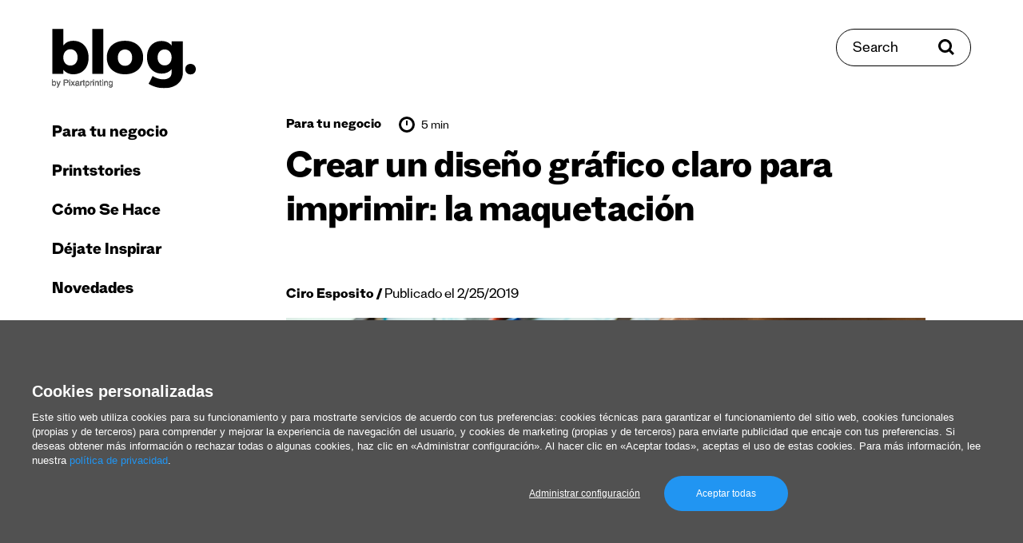

--- FILE ---
content_type: text/html; charset=UTF-8
request_url: https://www.pixartprinting.es/blog/diseno-grafico-maquetacion/
body_size: 16536
content:
<!doctype html>
<html data-n-head-ssr lang="es-ES" data-n-head="%7B%22lang%22:%7B%22ssr%22:%22es-ES%22%7D%7D">
  <head >
    <meta data-n-head="ssr" name="charset" content="utf-8"><meta data-n-head="ssr" name="author" content="undefined"><meta data-n-head="ssr" name="viewport" content="width=device-width, initial-scale=1"><meta data-n-head="ssr" data-hid="charset" charset="utf-8"><meta data-n-head="ssr" data-hid="mobile-web-app-capable" name="mobile-web-app-capable" content="yes"><meta data-n-head="ssr" data-hid="apple-mobile-web-app-title" name="apple-mobile-web-app-title" content="app"><meta data-n-head="ssr" data-hid="i18n-og" property="og:locale" content="es_ES"><meta data-n-head="ssr" data-hid="description" name="description" content="¿Cuál es el primer secreto de un diseño gráfico adecuado para la impresión? La maquetación. Aquí traemos consejos para organizar a la perfección los elementos gráficos"><meta data-n-head="ssr" data-hid="og:type" property="og:type" content="article"><meta data-n-head="ssr" data-hid="og:site_name" property="og:site_name" content="El Blog de Pixartprinting"><meta data-n-head="ssr" data-hid="og:locale" property="og:locale" content="es-ES"><meta data-n-head="ssr" data-hid="og:url" property="og:url" content="https://www.pixartprinting.es/blog/diseno-grafico-maquetacion/"><meta data-n-head="ssr" data-hid="og:title" property="og:title" content="Crear un diseño gráfico claro para imprimir: la maquetación | Pixartprinting"><meta data-n-head="ssr" data-hid="og:description" property="og:description" content="¿Cuál es el primer secreto de un diseño gráfico adecuado para la impresión? La maquetación. Aquí traemos consejos para organizar a la perfección los elementos gráficos"><meta data-n-head="ssr" data-hid="og:image" property="og:image" content="https://www.pixartprinting.es/blog/wp-content/uploads/2019/02/layout.png"><title>Crear un diseño gráfico claro para imprimir: la maquetación | Pixartprinting</title><base href="/blog/"><link data-n-head="ssr" rel="preconnect" href="https://fonts.googleapis.com"><link data-n-head="ssr" rel="preconnect" href="https://fonts.gstatic.com" crossorigin="anonymous"><link data-n-head="ssr" rel="preload" as="style" href="https://fonts.googleapis.com/css2?family=Roboto:wght@400;700&amp;display=swap"><link data-n-head="ssr" data-hid="shortcut-icon" rel="shortcut icon" href="/blog/_nuxt/icons/icon_64x64.421e6c.png"><link data-n-head="ssr" data-hid="apple-touch-icon" rel="apple-touch-icon" href="/blog/_nuxt/icons/icon_512x512.421e6c.png" sizes="512x512"><link data-n-head="ssr" rel="manifest" href="/blog/_nuxt/manifest.d3e364ea.json" data-hid="manifest"><link data-n-head="ssr" data-hid="i18n-alt-es" rel="alternate" href="https://www.pixartprinting.es/blog/diseno-grafico-maquetacion/" hreflang="es"><link data-n-head="ssr" data-hid="i18n-alt-es-ES" rel="alternate" href="https://www.pixartprinting.es/blog/diseno-grafico-maquetacion/" hreflang="es-ES"><link data-n-head="ssr" data-hid="i18n-xd" rel="alternate" href="https://www.pixartprinting.es/blog/diseno-grafico-maquetacion/" hreflang="x-default"><link data-n-head="ssr" data-hid="i18n-can" rel="canonical" href="https://www.pixartprinting.es/blog/diseno-grafico-maquetacion/"><script data-n-head="ssr" src="https://www.instagram.com/embed.js" async></script><script data-n-head="ssr" src="https://21fd768e7ea04855a8a850bd8ab542cf.js.ubembed.com" async></script><link rel="preload" href="/blog/_nuxt/82460ee.js" as="script"><link rel="preload" href="/blog/_nuxt/d814c17.js" as="script"><link rel="preload" href="/blog/_nuxt/269af3a.js" as="script"><link rel="preload" href="/blog/_nuxt/b771809.js" as="script"><link rel="preload" href="/blog/_nuxt/69e0bbd.js" as="script"><link rel="preload" href="/blog/_nuxt/ad90912.js" as="script"><link rel="preload" href="/blog/_nuxt/b58aa1c.js" as="script"><link rel="preload" href="/blog/_nuxt/ef07323.js" as="script"><link rel="preload" href="/blog/_nuxt/eaf8a92.js" as="script"><link rel="preload" href="/blog/_nuxt/b5e2f5f.js" as="script"><link rel="preload" href="/blog/_nuxt/09a96e5.js" as="script"><link rel="preload" href="/blog/_nuxt/4714597.js" as="script"><link rel="preload" href="/blog/_nuxt/0acbdc2.js" as="script"><link rel="preload" href="/blog/_nuxt/80bf5ff.js" as="script"><link rel="preload" href="/blog/_nuxt/936d25b.js" as="script"><link rel="preload" href="/blog/_nuxt/dbe4ad5.js" as="script"><link rel="preload" href="/blog/_nuxt/2a5edd3.js" as="script"><link rel="preload" href="/blog/_nuxt/368113e.js" as="script"><link rel="preload" href="/blog/_nuxt/2270caa.js" as="script"><link rel="preload" href="/blog/_nuxt/dc6a8c1.js" as="script"><link rel="preload" href="/blog/_nuxt/b6c69d7.js" as="script"><style data-vue-ssr-id="5e98de71:0 4981cb6a:0 6585eb76:0 c0e2639e:0 05568349:0 5ee2485e:0 0638a9c2:0 ceabc10a:0 52be04de:0 d36a3e98:0 72d6bcee:0 5fd09082:0 55927d82:0 465f8e12:0 5bca568a:0 06043c90:0 0d6eab96:0 26a55d23:0 33b58a7e:0">@keyframes placeholderLoader{0%{background-position:-500px 0}to{background-position:500px 0}}*,:after,:before{box-sizing:border-box}blockquote,body,dd,dl,figure,h1,h2,h3,h4,p{margin:0}ol[role=list],ul[role=list]{list-style:none}html:focus-within{scroll-behavior:smooth}body{line-height:1.5;min-height:100vh;text-rendering:optimizeSpeed}a:not([class]){-webkit-text-decoration-skip:ink;text-decoration-skip-ink:auto}img,picture{display:block;max-width:100%}button,input,select,textarea{font:inherit}@media(prefers-reduced-motion:reduce){html:focus-within{scroll-behavior:auto}*,:after,:before{animation-duration:.01ms!important;animation-iteration-count:1!important;scroll-behavior:auto!important;transition-duration:.01ms!important}}html{min-height:100vh;min-height:-webkit-fill-available}body{background-color:#fff;height:100%;height:-webkit-fill-available}body *{position:relative}.pad-top-260-130{padding-top:clamp(8.125rem,4.64rem + 11.61vw,16.25rem)}.pad-top-130-65{padding-top:clamp(4.0625rem,2.32rem + 5.8vw,8.125rem)}.pad-top-100-70{padding-top:clamp(4.375rem,3.57rem + 2.68vw,6.25rem)}.pad-top-70-40{padding-top:clamp(2.5rem,1.7rem + 2.68vw,4.375rem)}.pad-top-65-30{padding-top:clamp(1.875rem,.94rem + 3.13vw,4.0625rem)}.pad-top-5{padding-top:5px}.pad-top-10{padding-top:10px}.pad-top-15{padding-top:15px}.pad-top-20{padding-top:20px}.pad-top-25{padding-top:25px}.pad-top-30{padding-top:30px}.pad-top-35{padding-top:35px}.pad-top-40{padding-top:40px}.pad-top-45{padding-top:45px}.pad-top-50{padding-top:50px}.pad-bottom-260-130{padding-bottom:clamp(8.125rem,4.64rem + 11.61vw,16.25rem)}.pad-bottom-130-65{padding-bottom:clamp(4.0625rem,2.32rem + 5.8vw,8.125rem)}.pad-bottom-100-70{padding-bottom:clamp(4.375rem,3.57rem + 2.68vw,6.25rem)}.pad-bottom-70-40{padding-bottom:clamp(2.5rem,1.7rem + 2.68vw,4.375rem)}.pad-bottom-65-30{padding-bottom:clamp(1.875rem,.94rem + 3.13vw,4.0625rem)}.pad-bottom-5{padding-bottom:5px}.pad-bottom-10{padding-bottom:10px}.pad-bottom-15{padding-bottom:15px}.pad-bottom-20{padding-bottom:20px}.pad-bottom-25{padding-bottom:25px}.pad-bottom-30{padding-bottom:30px}.pad-bottom-35{padding-bottom:35px}.pad-bottom-40{padding-bottom:40px}.pad-bottom-45{padding-bottom:45px}.pad-bottom-50{padding-bottom:50px}.pad-left-5{padding-left:5px}.pad-left-10{padding-left:10px}.pad-left-15{padding-left:15px}.pad-left-20{padding-left:20px}.pad-left-25{padding-left:25px}.pad-left-30{padding-left:30px}.pad-left-35{padding-left:35px}.pad-left-40{padding-left:40px}.pad-left-45{padding-left:45px}.pad-left-50{padding-left:50px}.pad-right-5{padding-right:5px}.pad-right-10{padding-right:10px}.pad-right-15{padding-right:15px}.pad-right-20{padding-right:20px}.pad-right-25{padding-right:25px}.pad-right-30{padding-right:30px}.pad-right-35{padding-right:35px}.pad-right-40{padding-right:40px}.pad-right-45{padding-right:45px}.pad-right-50{padding-right:50px}.marg-top-260-130{margin-top:clamp(8.125rem,4.64rem + 11.61vw,16.25rem)}.marg-top-130-65{margin-top:clamp(4.0625rem,2.32rem + 5.8vw,8.125rem)}.marg-top-100-70{margin-top:clamp(4.375rem,3.57rem + 2.68vw,6.25rem)}.marg-top-70-40{margin-top:clamp(2.5rem,1.7rem + 2.68vw,4.375rem)}.marg-top-60-30{margin-top:clamp(1.875rem,1.07rem + 2.68vw,3.75rem)}.marg-top-5{margin-top:5px}.marg-top-10{margin-top:10px}.marg-top-15{margin-top:15px}.marg-top-20{margin-top:20px}.marg-top-25{margin-top:25px}.marg-top-30{margin-top:30px}.marg-top-35{margin-top:35px}.marg-top-40{margin-top:40px}.marg-top-45{margin-top:45px}.marg-top-50{margin-top:50px}.marg-bottom-260-130{margin-bottom:clamp(8.125rem,4.64rem + 11.61vw,16.25rem)}.marg-bottom-130-65{margin-bottom:clamp(4.0625rem,2.32rem + 5.8vw,8.125rem)}.marg-bottom-100-70{margin-bottom:clamp(4.375rem,3.57rem + 2.68vw,6.25rem)}.marg-bottom-70-40{margin-bottom:clamp(2.5rem,1.7rem + 2.68vw,4.375rem)}.marg-bottom-65-30{margin-bottom:clamp(1.875rem,.94rem + 3.13vw,4.0625rem)}.marg-bottom-5{margin-bottom:5px}.marg-bottom-10{margin-bottom:10px}.marg-bottom-15{margin-bottom:15px}.marg-bottom-20{margin-bottom:20px}.marg-bottom-25{margin-bottom:25px}.marg-bottom-30{margin-bottom:30px}.marg-bottom-35{margin-bottom:35px}.marg-bottom-40{margin-bottom:40px}.marg-bottom-45{margin-bottom:45px}.marg-bottom-50{margin-bottom:50px}.marg-left-5{margin-left:5px}.marg-left-10{margin-left:10px}.marg-left-15{margin-left:15px}.marg-left-20{margin-left:20px}.marg-left-25{margin-left:25px}.marg-left-30{margin-left:30px}.marg-left-35{margin-left:35px}.marg-left-40{margin-left:40px}.marg-left-45{margin-left:45px}.marg-left-50{margin-left:50px}.marg-right-5{margin-right:5px}.marg-right-10{margin-right:10px}.marg-right-15{margin-right:15px}.marg-right-20{margin-right:20px}.marg-right-25{margin-right:25px}.marg-right-30{margin-right:30px}.marg-right-35{margin-right:35px}.marg-right-40{margin-right:40px}.marg-right-45{margin-right:45px}.marg-right-50{margin-right:50px}img{content-visibility:auto;display:block;height:auto;max-width:100%}.nuxt-image{--ratio:0.65;padding-top:65%;padding-top:calc(100%*var(--ratio));width:100%}.nuxt-image picture{height:100%;left:0;position:absolute;top:0;width:100%}.nuxt-image img{height:auto;width:100%}.nuxt-image.--cover img{height:100%;-o-object-fit:cover;object-fit:cover}.layout{display:flex;flex-wrap:wrap}.layout__header{position:sticky;top:0;width:100%;z-index:20}@media(min-width:1100px){.layout__header{display:flex;flex-direction:column;height:100vh;margin-left:15px;position:fixed;width:250px}}.layout__main{width:100%}@media(min-width:1100px){.layout__main{flex:1;padding:0 15px}}.layout__main__content{width:100%}@media(min-width:1100px){.layout__main__content{flex:1;margin-left:auto;margin-right:auto;max-width:1460px;overflow:hidden;padding:0 15px 0 250px}}@media(min-width:1400px){.layout__main__content{padding:0 45px 0 250px}}.layout__search{top:clamp(1.25rem,-2.22rem + 5.56vw,4.375rem);z-index:25}@media(max-width:1099px){.layout__search{position:fixed;right:clamp(1.5625rem,.12rem + 4.81vw,3.125rem);transform:translateY(50%)}}@media(min-width:1100px){.layout__search{position:absolute;right:65px}}@media(min-width:1400px){.layout__search{right:80px}}.layout__search__overlay{width:100%}@media(min-width:1100px){.layout__search__overlay{margin-left:auto;margin-right:auto;max-width:1050px;overflow:hidden}}.layout__main__view{padding-top:35px;width:100%}@media(min-width:1100px){.layout__main__view{display:flex;flex:1;flex-wrap:wrap;padding:0 15px}}.layout__main__footer{width:100%}@media(min-width:1100px){.layout__main__footer{flex:1;overflow:hidden;padding:0 15px 0 250px}}@media(min-width:1600px){.layout__main__footer{padding:0 295px 0 265px}}@media(min-width:1100px){.layout__main__footer:after{content:"";display:block;width:250px}.layout__main__adv{width:250px}}.row-50-25{margin-left:auto;margin-right:auto;padding-left:clamp(1.5625rem,.12rem + 4.81vw,3.125rem);padding-right:clamp(1.5625rem,.12rem + 4.81vw,3.125rem)}ul{list-style:none;margin:0;padding:0}@media(max-width:749px){.hide-for-small{display:none!important}}@media(max-width:1099px){.show-for-large{display:none!important}}@media(min-width:1100px){.hide-for-large{display:none!important}}@media(max-width:1399px){.show-for-xlarge{display:none!important}}@media(min-width:1400px){.hide-for-xlarge{display:none!important}}@media(max-width:1599px){.show-for-xxlarge{display:none!important}}@media(min-width:1600px){.hide-for-xxlarge{display:none!important}}.bg-base{background-color:#fff}.bg-light-blue-1{background-color:#b1fff3}.border-black-top-1{border-top:1px solid rgba(0,0,0,.25)}
@keyframes placeholderLoader{0%{background-position:-500px 0}to{background-position:500px 0}}@font-face{font-display:swap;font-family:"Stelvio-Grotesk";font-style:normal;font-weight:800;src:url(/blog/_nuxt/fonts/Stelvio-Grotesk-Extra-Bold.f4bfcc1.woff2) format("woff2"),url(/blog/_nuxt/fonts/Stelvio-Grotesk-Extra-Bold.f5fff0c.woff) format("woff")}@font-face{font-display:swap;font-family:"Stelvio-Grotesk";font-style:normal;font-weight:700;src:url(/blog/_nuxt/fonts/Stelvio-Grotesk-Bold.05fb33e.woff2) format("woff2"),url(/blog/_nuxt/fonts/Stelvio-Grotesk-Bold.586c7fd.woff) format("woff")}@font-face{font-display:swap;font-family:"Stelvio-Grotesk";font-style:normal;font-weight:500;src:url(/blog/_nuxt/fonts/Stelvio-Grotesk-Medium.49d30f3.woff2) format("woff2"),url(/blog/_nuxt/fonts/Stelvio-Grotesk-Medium.0b78e96.woff) format("woff")}@font-face{font-display:swap;font-family:"Stelvio-Grotesk";font-style:normal;font-weight:400;src:url(/blog/_nuxt/fonts/Stelvio-Grotesk-Regular.0cc2c98.woff2) format("woff2"),url(/blog/_nuxt/fonts/Stelvio-Grotesk-Regular.7b2d793.woff) format("woff")}@font-face{font-display:swap;font-family:"Stelvio-Grotesk";font-style:normal;font-weight:300;src:url(/blog/_nuxt/fonts/Stelvio-Grotesk-Light.c26cd2e.woff2) format("woff2"),url(/blog/_nuxt/fonts/Stelvio-Grotesk-Light.57f6ee5.woff) format("woff")}@font-face{font-display:swap;font-family:"Stelvio-Grotesk";font-style:italic;font-weight:300;src:url(/blog/_nuxt/fonts/Stelvio-Grotesk-Light-Italic.228c7e8.woff2) format("woff2"),url(/blog/_nuxt/fonts/Stelvio-Grotesk-Light-Italic.64c8db9.woff) format("woff")}:root{font-size:100%}html{-webkit-text-size-adjust:100%}body{-webkit-font-smoothing:antialiased;-moz-osx-font-smoothing:grayscale;-ms-text-size-adjust:100%;color:#000;font-family:"Stelvio-Grotesk",serif;font-size:1rem;font-weight:400;letter-spacing:0;line-height:1.5}p{margin:0}b,strong{font-weight:700}em,i{font-style:italic;font-weight:300}.text-1{font-size:clamp(1.25rem,1.2rem + .18vw,1.375rem)}h1,h2,h3,h4,h5,h6{font-weight:400;margin:0}.head-1{font-size:clamp(2.25rem,1.71rem + 1.79vw,3.5rem);letter-spacing:-.025rem}.head-1,.head-2{font-weight:800;line-height:1.1}.head-2{font-size:clamp(1.875rem,1.71rem + .54vw,2.25rem);letter-spacing:-.005rem}.head-3{font-size:clamp(1.25rem,1.09rem + .54vw,1.625rem);font-weight:800;line-height:1.1}.head-4{font-size:clamp(1.25rem,1.2rem + .18vw,1.375rem);line-height:1.3}.head-5{font-size:clamp(1rem,.84rem + .54vw,1.375rem);font-weight:800;line-height:1.1}.head-6{font-size:clamp(1rem,.89rem + .36vw,1.25rem)}.head-6,.head-8{font-weight:300;line-height:1.3}.head-8{font-size:1.05rem}a{color:inherit;outline:0;-webkit-text-decoration:none;text-decoration:none;transition:color .4s ease}a:focus-visible{box-shadow:0 0 4px rgba(0,0,0,.75)}@media(pointer:fine){a:hover[data-category=business]{color:#3c70fd}a:hover[data-category=printstories]{color:#ff5e22}a:hover[data-category=how-to]{color:#67956b}a:hover[data-category=get-inspired]{color:#b54df2}a:hover[data-category=news]{color:#00e2bf}}.link-underline-1{display:inline-block;-webkit-text-decoration:none;text-decoration:none}.link-underline-1:after{border-bottom:3px solid;border-color:inherit;bottom:0;content:"";left:0;position:absolute;transform:scaleX(1) translateY(0);transform-origin:bottom right;transition:transform .6s ease;width:100%}@media(pointer:fine){.link-underline-1:hover:after{transform:scaleX(0) translateY(0);transform-origin:bottom left}}.link-underline-1.active:after{transform:scaleX(0) translateY(0)}.link-color-1{--color:$color-purple-1}@media(pointer:fine){.link-color-1:hover{color:var(--color)}}.link-opacity-1{--opacity:0.5;display:inline-block;transition:opacity .4s ease}@media(pointer:fine){.link-opacity-1:hover{opacity:var(--opacity)}}button{-webkit-appearance:none;background:none;border:none;color:inherit;cursor:pointer;margin:0;outline:0;padding:0;transition:color .4s ease}button:focus-visible{box-shadow:0 0 4px rgba(0,0,0,.75)}button:disabled{cursor:not-allowed}[role=button]{cursor:pointer}input{border:1px solid #000;outline:0}input:focus-visible{box-shadow:0 0 4px rgba(0,0,0,.75)}input:disabled{box-shadow:0 0 4px rgba(0,0,0,.75)}input:not([type=checkbox]):not([type=radio]),select,textarea{-webkit-appearance:none;-moz-appearance:none;appearance:none}select,textarea{border:1px solid #000;border-radius:0;outline:0}select:focus-visible,textarea:focus-visible{box-shadow:0 0 4px rgba(0,0,0,.75)}select:disabled,textarea:disabled{cursor:not-allowed}::-moz-placeholder{color:#000}::placeholder{color:#000}.input-rounded{border:1px solid #000;border-radius:30px;padding:20px 20px 15px}
.nuxt-progress{background-color:#df0cbc;height:2px;left:0;opacity:1;position:fixed;right:0;top:0;transition:width .1s,opacity .4s;width:0;z-index:999999}.nuxt-progress.nuxt-progress-notransition{transition:none}.nuxt-progress-failed{background-color:red}
@keyframes placeholderLoader{0%{background-position:-500px 0}to{background-position:500px 0}}.main-menu__header{padding-bottom:clamp(1.25rem,-2.22rem + 5.56vw,4.375rem);padding-top:clamp(1.25rem,-2.22rem + 5.56vw,4.375rem);width:100%}@media(max-width:1099px){.main-menu__header{align-items:center;display:grid;grid-template-columns:repeat(3,1fr);height:95px;grid-gap:15px}.scroll-progress__rail{top:95px!important}}.main-menu__hamburger{display:flex;justify-self:start}.main-menu__logo{display:inline-flex;width:180px}@media(max-width:1099px){.main-menu__logo{justify-self:center;width:120px}}
@keyframes placeholderLoader{0%{background-position:-500px 0}to{background-position:500px 0}}@media(max-width:1099px){.overlay-open body{overflow:hidden}}.main-menu__nav{display:flex;flex:1;flex-direction:column;justify-content:space-between;padding-bottom:clamp(2.5rem,1.7rem + 2.68vw,4.375rem)}@media(max-width:1099px){.main-menu__nav{height:var(--viewport-height);left:0;padding-top:clamp(2.5rem,1.7rem + 2.68vw,4.375rem);position:fixed;top:0;transform:translateX(-100%);width:100%;z-index:20}}@media(min-width:1100px){.main-menu__nav{padding-left:0;padding-right:0;transform:translateX(0)!important;width:100%}}.main-menu__nav__close{font-size:20px;font-weight:800}.main-menu__nav__link{font-size:28px;font-weight:800}@media(min-width:1100px){.main-menu__nav__link{font-size:22px}}.main-menu__nav__primary,.main-menu__nav__secondary{width:100%}.main-menu__nav__primary a,.main-menu__nav__secondary a{display:inline-block;line-height:1}@media(min-width:1100px){.main-menu__nav__primary li,.main-menu__nav__secondary li{transform:translateX(0)!important}}.main-menu__nav__secondary li+li{margin-top:10px}.main-menu__nav__primary li+li{margin-top:25px}.main-menu__nav__primary li:first-child+li{margin-top:35px}@media(min-width:1100px){.main-menu__nav__primary li.hide-for-large+li{margin-top:0}}
@keyframes placeholderLoader{0%{background-position:-500px 0}to{background-position:500px 0}}@media(min-width:1100px){.search-button{align-items:center;border:1px solid #000;border-radius:30px;display:inline-flex;overflow:hidden;padding:15px 20px 10px}.search-button>*{z-index:1}.search-button:before{background-color:#000;content:"";height:100%;left:0;position:absolute;top:0;transform:scaleX(0);transform-origin:top right;transition:transform .4s ease;width:100%;z-index:0}.search-button span{z-index:1}}@media(min-width:1100px)and (pointer:fine){.search-button:hover{color:#fff}.search-button:hover svg{fill:#fff}.search-button:hover:before{transform:scaleX(1);transform-origin:top left}}@media(min-width:1100px){.search-button span{font-size:20px;line-height:1}.search-button svg{margin-top:-5px}}
@keyframes placeholderLoader{0%{background-position:-500px 0}to{background-position:500px 0}}.article-sub-header{background:#fff;display:flex;height:85px;justify-content:space-between;left:0;position:fixed;top:0;width:100%;z-index:11}@media(min-width:1100px){.scroll-progress__rail{top:80px!important}}.article-sub-header__title{font-size:20px;font-weight:800}
@keyframes placeholderLoader{0%{background-position:-500px 0}to{background-position:500px 0}}.social-share{display:flex}.social-share li{align-items:center;display:flex}.social-share li+li{margin-left:15px}
@keyframes placeholderLoader{0%{background-position:-500px 0}to{background-position:500px 0}}.scroll-top{align-items:center;display:flex;position:fixed;top:50%;transform:translateY(-50%) rotate(-90deg);transform-origin:center;z-index:10}.scroll-top span{font-size:16px}.scroll-top img{margin-left:15px}
@keyframes placeholderLoader{0%{background-position:-500px 0}to{background-position:500px 0}}.spacing-header{padding-bottom:clamp(1.25rem,-2.22rem + 5.56vw,4.375rem);padding-top:clamp(1.25rem,-2.22rem + 5.56vw,4.375rem);width:100%}
@keyframes placeholderLoader{0%{background-position:-500px 0}to{background-position:500px 0}}.scroll-progress{overflow:hidden}.scroll-progress__rail{height:5px;left:0!important;position:fixed;width:100vw;z-index:15}.scroll-progress__indicator{-webkit-appearance:none;-moz-appearance:none;appearance:none;background-color:#000;border:none;height:100%;transform:scaleX(0);transform-origin:top left;width:100%;z-index:10}
@keyframes placeholderLoader{0%{background-position:-500px 0}to{background-position:500px 0}}.article-header{margin-left:auto;margin-right:auto;max-width:800px}.article-header__author{display:inline-block;font-size:clamp(1rem,.89rem + .36vw,1.25rem);line-height:1.3}.article-header__author a{font-weight:800}.article-header__author span:before{content:"/";font-weight:800}
@keyframes placeholderLoader{0%{background-position:-500px 0}to{background-position:500px 0}}.article-meta,.article-meta-categories,.article-meta-reading-time{align-items:center;display:flex}.article-meta-categories li+li{margin-left:15px}.article-meta-categories a{font-size:18px;font-weight:800}.article-meta-reading-time{margin-left:22.5px}.article-meta-reading-time span{margin-left:7.5px}.article-meta-reading-time img{margin-top:-5px}
/*! Flickity v2.3.0
https://flickity.metafizzy.co
---------------------------------------------- */.flickity-enabled{position:relative}.flickity-enabled:focus{outline:none}.flickity-viewport{height:100%;overflow:hidden;position:relative}.flickity-slider{height:100%;position:absolute;width:100%}.flickity-enabled.is-draggable{-webkit-tap-highlight-color:transparent;-webkit-user-select:none;-moz-user-select:none;user-select:none}.flickity-enabled.is-draggable .flickity-viewport{cursor:move;cursor:grab}.flickity-enabled.is-draggable .flickity-viewport.is-pointer-down{cursor:grabbing}.flickity-button{background:hsla(0,0%,100%,.75);border:none;color:#333;position:absolute}.flickity-button:hover{background:#fff;cursor:pointer}.flickity-button:focus{box-shadow:0 0 0 5px #19f;outline:none}.flickity-button:active{opacity:.6}.flickity-button:disabled{cursor:auto;opacity:.3;pointer-events:none}.flickity-button-icon{fill:currentColor}.flickity-prev-next-button{border-radius:50%;height:44px;top:50%;transform:translateY(-50%);width:44px}.flickity-prev-next-button.previous{left:10px}.flickity-prev-next-button.next{right:10px}.flickity-rtl .flickity-prev-next-button.previous{left:auto;right:10px}.flickity-rtl .flickity-prev-next-button.next{left:10px;right:auto}.flickity-prev-next-button .flickity-button-icon{height:60%;left:20%;position:absolute;top:20%;width:60%}.flickity-page-dots{bottom:-25px;line-height:1;list-style:none;margin:0;padding:0;position:absolute;text-align:center;width:100%}.flickity-rtl .flickity-page-dots{direction:rtl}.flickity-page-dots .dot{background:#333;border-radius:50%;cursor:pointer;display:inline-block;height:10px;margin:0 8px;opacity:.25;width:10px}.flickity-page-dots .dot.is-selected{opacity:1}@keyframes placeholderLoader{0%{background-position:-500px 0}to{background-position:500px 0}}.lwptoc_item{margin-top:10px}.lwptoc_item a[href]{font-size:clamp(1rem,.95rem + .18vw,1.125rem)}.article-content__post{margin-left:auto;margin-right:auto;max-width:800px}.article-content__post ol,.article-content__post p,.article-content__post ul{font-size:clamp(1.25rem,1.2rem + .18vw,1.375rem);margin-top:30px}.article-content__post b{font-size:clamp(1.25rem,1.2rem + .18vw,1.375rem)}.article-content__post a[href]{display:inline-block;-webkit-text-decoration:none;text-decoration:none}.article-content__post a[href]:after{border-bottom:2px solid;border-color:inherit;bottom:0;content:"";left:0;position:absolute;transform:scaleX(1) translateY(2px);transform-origin:bottom right;transition:transform .6s ease;width:100%}@media(pointer:fine){.article-content__post a[href]:hover:after{transform:scaleX(0) translateY(2px);transform-origin:bottom left}}.article-content__post a[href].active:after{transform:scaleX(0) translateY(2px)}.article-content__post a[href]{display:inline;font-size:clamp(1.25rem,1.2rem + .18vw,1.375rem)}.article-content__post a[href]:has(img):after{content:none}.article-content__post a:not([href]){bottom:0;display:block;padding-top:160px;position:absolute}.article-content__post .gallery-item a{pointer-events:none}.article-content__post .gallery-item a:after{content:none}.article-content__post ol{list-style:decimal}.article-content__post ol li{margin-left:20px}.article-content__post ul{list-style:disc}.article-content__post ul li{margin-left:20px}.article-content__post ol li+li,.article-content__post ul li+li{margin-top:5px}.article-content__post blockquote{border-left:4px solid #000;color:#646464;margin:35px 0;padding-left:clamp(1.25rem,.43rem + 1.74vw,2.5rem)}.article-content__post blockquote,.article-content__post blockquote *{font-size:clamp(1.5rem,1.39rem + .36vw,1.75rem)}@media(min-width:1750px){.article-content__post blockquote{transform:translateX(-15%)}}.article-content__post .adsbygoogle,.article-content__post .instagram-media{margin:35px auto!important}.article-content__post figcaption{color:#646464;font-size:14px;margin-top:5px;text-align:center}.article-content__post figcaption a[href]{display:inline-block;-webkit-text-decoration:none;text-decoration:none}.article-content__post figcaption a[href]:after{border-bottom:2px solid;border-color:inherit;bottom:0;content:"";left:0;position:absolute;transform:scaleX(1) translateY(2px);transform-origin:bottom right;transition:transform .6s ease;width:100%}@media(pointer:fine){.article-content__post figcaption a[href]:hover:after{transform:scaleX(0) translateY(2px);transform-origin:bottom left}}.article-content__post figcaption a[href].active:after{transform:scaleX(0) translateY(2px)}.article-content__post figcaption a[href]{display:inline;font-size:14px}.article-content__post img{margin:auto;max-width:100%}.article-content__post iframe{width:100%}.article-content__post figure,.article-content__post p iframe,.article-content__post p img{display:block;margin:35px auto;text-align:center}.article-content__post a img:after{content:none}.article-content__post .wp-caption{display:inline-block;left:50%;text-align:center;transform:translateX(-50%)}.article-content__post table{border:1px solid #646464;width:100%}.article-content__post table td{border:1px solid #646464;line-height:1.2;padding:7.5px}@media(max-width:749px){.article-content__post table{display:block;width:100%}.article-content__post table thead{display:none}.article-content__post tbody{display:block;width:100%}.article-content__post table tr{display:block;margin-bottom:7.5px;padding:7.5px}.article-content__post table td{display:flex;justify-content:space-between;width:100%}.article-content__post table tr td:first-child{font-weight:700}}.article-content__post .wp-block-group.alignwide.is-layout-flow.wp-block-group-is-layout-flow{background-color:#eaeaea;margin:35px auto;padding:clamp(1.5625rem,.12rem + 4.81vw,3.125rem) clamp(1.25rem,.1rem + 3.85vw,2.5rem);text-align:center}.article-content__post .wp-block-group.alignwide.is-layout-flow.wp-block-group-is-layout-flow p{font-size:clamp(1.5rem,1.39rem + .36vw,1.75rem);line-height:1.3;margin-top:0!important}.article-content__post .wp-block-group.alignwide.is-layout-flow.wp-block-group-is-layout-flow .wp-block-button__link{align-items:center;border:1px solid #fff;border-radius:30px;display:inline-flex;max-width:300px;overflow:hidden;padding:20px;width:100%}.article-content__post .wp-block-group.alignwide.is-layout-flow.wp-block-group-is-layout-flow .wp-block-button__link>*{z-index:1}.article-content__post .wp-block-group.alignwide.is-layout-flow.wp-block-group-is-layout-flow .wp-block-button__link:before{background-color:#fff;content:"";height:100%;left:0;position:absolute;top:0;transform:scaleX(0);transform-origin:top right;transition:transform .4s ease;width:100%;z-index:0}.article-content__post .wp-block-group.alignwide.is-layout-flow.wp-block-group-is-layout-flow .wp-block-button__link span{z-index:1}@media(pointer:fine){.article-content__post .wp-block-group.alignwide.is-layout-flow.wp-block-group-is-layout-flow .wp-block-button__link:hover{color:#000}.article-content__post .wp-block-group.alignwide.is-layout-flow.wp-block-group-is-layout-flow .wp-block-button__link:hover svg{fill:#000}.article-content__post .wp-block-group.alignwide.is-layout-flow.wp-block-group-is-layout-flow .wp-block-button__link:hover:before{transform:scaleX(1);transform-origin:top left}}.article-content__post .wp-block-group.alignwide.is-layout-flow.wp-block-group-is-layout-flow .wp-block-button__link{background-color:#000!important;color:#fff!important}.article-content__post .wp-block-group.alignwide.is-layout-flow.wp-block-group-is-layout-flow .wp-block-button__link:before{content:none!important}.article-content__post .wp-block-group.alignwide.is-layout-flow.wp-block-group-is-layout-flow .wp-block-button__link{border-color:#000;font-size:20px;justify-content:center;line-height:1;margin:15px auto auto}.article-content__post h1,.article-content__post h1 *,.article-content__post h2,.article-content__post h2 *{font-size:clamp(1.875rem,1.71rem + .54vw,2.25rem);font-weight:800;letter-spacing:-.005rem;line-height:1.1;padding-top:clamp(3.125rem,2.46rem + 2.23vw,4.6875rem)}.article-content__post h3,.article-content__post h3 *{font-size:clamp(1.25rem,1.09rem + .54vw,1.625rem);font-weight:800;line-height:1.1;padding-top:clamp(1.875rem,1.34rem + 1.79vw,3.125rem)}.article-content__post h4,.article-content__post h4 *{font-size:clamp(1.25rem,1.2rem + .18vw,1.375rem);line-height:1.3;padding-top:clamp(1.875rem,1.34rem + 1.79vw,3.125rem)}.article-content__post h5,.article-content__post h5 *{font-size:clamp(1rem,.84rem + .54vw,1.375rem);font-weight:800;line-height:1.1;padding-top:clamp(1.875rem,1.34rem + 1.79vw,3.125rem)}.article-content__post h6,.article-content__post h6 *{font-size:clamp(1rem,.89rem + .36vw,1.25rem);font-weight:300;line-height:1.3;padding-top:clamp(2.5rem,1.7rem + 2.68vw,4.375rem)}.article-content__post .gallery,.article-content__post .wp-block-gallery{padding:0 30px}.article-content__post .gallery .gallery-item,.article-content__post .gallery .wp-block-image,.article-content__post .wp-block-gallery .gallery-item,.article-content__post .wp-block-gallery .wp-block-image{padding:0 10px;width:100%}.article-content__post .gallery .gallery-item a,.article-content__post .gallery .wp-block-image a,.article-content__post .wp-block-gallery .gallery-item a,.article-content__post .wp-block-gallery .wp-block-image a{display:block}.article-content__post .gallery .gallery-item img,.article-content__post .gallery .wp-block-image img,.article-content__post .wp-block-gallery .gallery-item img,.article-content__post .wp-block-gallery .wp-block-image img{display:block;height:auto;max-width:none;width:100%}.article-content__post .gallery .flickity-button:focus,.article-content__post .wp-block-gallery .flickity-button:focus{box-shadow:none;outline:0}.article-content__post .gallery .flickity-button:focus-visible,.article-content__post .wp-block-gallery .flickity-button:focus-visible{box-shadow:0 0 4px rgba(0,0,0,.75)}.article-content__post .gallery .flickity-prev-next-button,.article-content__post .wp-block-gallery .flickity-prev-next-button{background:transparent;height:auto;padding:15px;width:auto}.article-content__post .gallery .flickity-button-icon,.article-content__post .wp-block-gallery .flickity-button-icon{display:block;height:20px;left:0;position:relative;top:0;width:20px}.article-content__post .gallery .flickity-prev-next-button.previous,.article-content__post .wp-block-gallery .flickity-prev-next-button.previous{left:-15px}.article-content__post .gallery .flickity-prev-next-button.next,.article-content__post .wp-block-gallery .flickity-prev-next-button.next{right:-15px}.article-content__post .gallery .flickity-page-dots,.article-content__post .wp-block-gallery .flickity-page-dots{bottom:0;left:0;margin:0}.lwptoc:not(:first-child){padding-top:clamp(2.5rem,1.7rem + 2.68vw,4.375rem)}.lwptoc_header{margin-bottom:10px}
@keyframes placeholderLoader{0%{background-position:-500px 0}to{background-position:500px 0}}.article-footer{display:flex;flex-direction:column;flex-wrap:wrap;margin-left:auto;margin-right:auto;max-width:800px}@media(max-width:749px){.article-footer .social-share{margin-bottom:clamp(4.0625rem,2.32rem + 5.8vw,8.125rem);margin-left:auto;margin-right:auto;order:1}.article-footer .article-footer__author{order:2}.article-footer .article-footer__next{order:3}}@media(min-width:768px){.article-footer{align-items:center;flex-direction:row;justify-content:space-between}.article-footer .social-share{margin-left:30px}}.article-footer__social{display:flex}.article-footer__social li+li{margin-left:15px}.article-footer__next{display:flex;justify-content:flex-end;width:100%}.article-footer__next__link{display:block;max-width:450px;text-align:right;width:100%}.article-footer__next__link__title{align-items:center;display:flex}.article-footer__next__link__title h3{flex:1}.article-footer__next__link__title img{margin-top:-5px}
@keyframes placeholderLoader{0%{background-position:-500px 0}to{background-position:500px 0}}.post-author{align-items:center;display:inline-flex}.post-author__avatar{border-radius:50%;height:clamp(3.125rem,2.86rem + .89vw,3.75rem);overflow:hidden;width:clamp(3.125rem,2.86rem + .89vw,3.75rem)}.post-author__avatar img{height:100%;-o-object-fit:cover;object-fit:cover;width:100%}.post-author__info{flex:1}.post-author__name{display:inline-block;font-size:20px;font-weight:800;line-height:1.3;transition:opacity .4s ease}@media(pointer:fine){.post-author:hover .post-author__name{opacity:.5}}
@keyframes placeholderLoader{0%{background-position:-500px 0}to{background-position:500px 0}}.author-highlight{margin-left:auto;margin-right:auto;max-width:800px}.author-highlight__content{align-items:center;display:flex;flex-wrap:wrap}.author-highlight__avatar{border-radius:50%;height:clamp(3.125rem,2.86rem + .89vw,3.75rem);overflow:hidden;width:clamp(3.125rem,2.86rem + .89vw,3.75rem)}.author-highlight__avatar img{height:100%;-o-object-fit:cover;object-fit:cover;width:100%}.author-highlight__name{display:inline-block;font-size:clamp(1rem,.89rem + .36vw,1.25rem);font-weight:800;letter-spacing:-.005rem;line-height:1;padding-left:15px;transition:opacity .4s ease;width:calc(100% - 60px)}@media(pointer:fine){.author-highlight__content:hover .author-highlight__name{opacity:.5}}.author-highlight__info{font-size:clamp(1rem,.95rem + .18vw,1.125rem);max-width:500px}
@keyframes placeholderLoader{0%{background-position:-500px 0}to{background-position:500px 0}}.main-footer{width:100%}.main-footer__navigation{display:flex;flex-wrap:wrap}.main-footer__navigation ul{width:100%}@media(min-width:1100px){.main-footer__navigation ul{width:50%}.main-footer__navigation ul+ul{padding-left:15px}}.main-footer__navigation__links{text-align:center}.main-footer__navigation__links li+li:not(:last-child){margin-top:5px}@media(min-width:1100px){.main-footer__navigation__links{text-align:left}}.main-footer__navigation__social{text-align:center}@media(min-width:1100px){.main-footer__navigation__social{margin-top:0;text-align:right}.main-footer__navigation__social li+li{margin-top:5px}}@media(max-width:1099px){.main-footer__navigation__social{display:flex;justify-content:center}.main-footer__navigation__social li+li{margin-left:25px}}.main-footer__terms{display:flex;flex-wrap:wrap}.main-footer__terms p,.main-footer__terms ul{width:100%}@media(min-width:1100px){.main-footer__terms p,.main-footer__terms ul{width:50%}.main-footer__terms p+ul{padding-left:15px}}.main-footer__terms__business{font-size:16px;font-weight:300;order:2;text-align:center}@media(min-width:1100px){.main-footer__terms__business{margin-top:0;order:1;text-align:left}}.main-footer__terms__policy{order:1;text-align:center}@media(min-width:1100px){.main-footer__terms__policy{order:2;text-align:right}}.main-footer__navigation__links a,.main-footer__navigation__social a{font-size:20px;font-weight:300}.main-footer__terms__policy a{font-size:16px;font-weight:300}
@keyframes placeholderLoader{0%{background-position:-500px 0}to{background-position:500px 0}}.footer-shop-links__list{display:grid;grid-gap:4.95px}@media(min-width:768px){.footer-shop-links__list{grid-template-columns:repeat(3,1fr)}}.footer-shop-links__list a{font-size:20px;font-weight:300}</style><link rel="preload" href="/blog/_nuxt/static/1769006297/diseno-grafico-maquetacion/state.js" as="script"><link rel="preload" href="/blog/_nuxt/static/1769006297/diseno-grafico-maquetacion/payload.js" as="script"><link rel="preload" href="/blog/_nuxt/static/1769006297/manifest.js" as="script">
  </head>
  <body >
    <div data-server-rendered="true" id="__nuxt"><!----><div id="__layout"><div class="layout row-50-25"><div class="layout__header"><header class="main-menu__header bg-base"><button aria-label="Abrir el menú" class="main-menu__hamburger hide-for-large"><img src="[data-uri]" alt="Abrir el menú" width="20" height="17"></button> <a href="/blog/" class="main-menu__logo nuxt-link-active"><div><img src="/blog/_nuxt/img/blog-logo.96b5a49.svg" alt="Pixartprinting Blog" width="190" height="75"></div></a></header> <nav class="main-menu__nav bg-base row-50-25"><div class="main-menu__nav__primary"><ul><li class="hide-for-large"><button aria-label="Cerrar" class="main-menu__nav__close link-underline-1"><span>Cerrar</span></button></li> <li class="main-menu__item"><a href="/blog/business/" data-category="business" class="main-menu__nav__link"><span>Para tu negocio</span></a></li><li class="main-menu__item"><a href="/blog/printstories/" data-category="printstories" class="main-menu__nav__link"><span>Printstories</span></a></li><li class="main-menu__item"><a href="/blog/como-se-hace/" data-category="how-to" class="main-menu__nav__link"><span>Cómo Se Hace</span></a></li><li class="main-menu__item"><a href="/blog/dejate-inspirar/" data-category="get-inspired" class="main-menu__nav__link"><span>Déjate Inspirar</span></a></li><li class="main-menu__item"><a href="/blog/novedades/" data-category="news" class="main-menu__nav__link"><span>Novedades</span></a></li></ul></div> <div class="main-menu__nav__secondary"><ul><li class="main-menu__item"><a href="/blog/redaccion/" class="link-4 link-opacity-1"><span>Redacción</span></a></li> <li class="main-menu__item"><a target="_blank" href="https://www.pixartprinting.es/" class="link-4 link-opacity-1"><img src="/blog/_nuxt/img/pixartprinting-logo.18504cf.svg" alt="Estos somos nosotros" width="90" height="15"></a></li></ul></div></nav></div> <div class="layout__search"><button aria-label="Search" class="search-button button-rounded-1"><span class="marg-right-50 show-for-large">Search</span> <svg xmlns="http://www.w3.org/2000/svg" width="20" height="20"><path d="M13.356 15.477a8.5 8.5 0 1 1 2.121-2.121L20 17.878 17.878 20ZM3 8.5A5.5 5.5 0 1 0 8.5 3 5.507 5.507 0 0 0 3 8.5Z" data-name="Union 2"></path></svg></button></div> <!----> <main class="layout__main"><div class="layout__main__view"><div class="article-sub-header row-50-25 pad-bottom-25 pad-top-30 show-for-large"><p class="article-sub-header__title">Crear un diseño gráfico claro para imprimir: la maquetación</p> <ul class="social-share marg-left-30"><li><a href="javascript:void(0)" aria-label="Compartir en Facebook" class="link-opacity-1 share-network-facebook"><img width="20" height="20" src="[data-uri]" alt="Facebook"></a></li> <li><a href="javascript:void(0)" aria-label="Compartir en Linkedin" class="link-opacity-1 share-network-linkedin"><img width="20" height="20" src="[data-uri]" alt="Linkedin"></a></li> <li><a href="javascript:void(0)" aria-label="Compartir en Twitter" class="link-opacity-1 share-network-twitter"><img width="20" height="20" src="[data-uri]" alt="Twitter"></a></li></ul></div> <button class="scroll-top show-for-large"><span class="link-underline-1">Volver a</span> <img src="[data-uri]" width="20" height="20" alt="Volver a"></button> <section class="layout__main__content"><div aria-hidden="true" class="spacing-header show-for-large"><img src="[data-uri]" alt="Placeholder" width="176" height="74"></div> <div class="scroll-progress layout__main__progress"><div class="scroll-progress__rail"><div class="scroll-progress__indicator"></div></div> <header class="article-header"><div class="article-meta"><ul class="article-meta-categories"><li><a href="/blog/business/" data-category="business"><span>Para tu negocio</span></a></li></ul> <!----></div> <h1 class="head-1 article-header__title marg-top-15">
    Crear un diseño gráfico claro para imprimir: la maquetación
  </h1> <p class="article-header__author marg-top-70-40"><a href="/blog/redaccion/ciro-esposito/" class="link-opacity-1">Ciro Esposito</a> <span>
      Publicado el
      2/25/2019
    </span></p> <figure class="article-header__figure marg-top-15"><picture><source srcset="https://www.pixartprinting.es/blog/wp-content/uploads/2019/02/layout.png" type="image/webp"> <img loading="auto" width="1170" height="510" src="https://www.pixartprinting.es/blog/wp-content/uploads/2019/02/layout.png" alt="Crear un diseño gráfico claro para imprimir: la maquetación" sizes="(max-width: 300px) 100vw, 300px"></picture></figure></header> <div class="article-content"><div class="article-content__post marg-top-70-40"><div id="ez-toc-container" class="ez-toc-v2_0_80 counter-hierarchy ez-toc-counter ez-toc-grey ez-toc-container-direction">
<div class="ez-toc-title-container">
<p class="ez-toc-title" data-wp-style="cursor:inherit"">Table of Contents</p>
<span class="ez-toc-title-toggle"></span></div>
<nav><ul class='ez-toc-list ez-toc-list-level-1 ' ><li class='ez-toc-page-1 ez-toc-heading-level-2'><a class="ez-toc-link ez-toc-heading-1" href="/blog/diseno-grafico-maquetacion/#%C2%BFComo_se_puede_crear_una_maquetacion_%C2%A1Es_como_poner_la_mesa" >¿Cómo se puede crear una maquetación? ¡Es como poner la mesa!</a></li><li class='ez-toc-page-1 ez-toc-heading-level-2'><a class="ez-toc-link ez-toc-heading-2" href="/blog/diseno-grafico-maquetacion/#El_contraste_diferenciar_claramente_los_elementos" >El contraste: diferenciar claramente los elementos</a></li><li class='ez-toc-page-1 ez-toc-heading-level-2'><a class="ez-toc-link ez-toc-heading-3" href="/blog/diseno-grafico-maquetacion/#La_proximidad_relacionar_los_objetos_entre_si" >La proximidad: relacionar los objetos entre sí</a></li><li class='ez-toc-page-1 ez-toc-heading-level-2'><a class="ez-toc-link ez-toc-heading-4" href="/blog/diseno-grafico-maquetacion/#Espacio_en_blanco_para_dejar_%C2%ABrespirar%C2%BB_a_la_pagina" >Espacio en blanco: para dejar «respirar» a la página</a></li><li class='ez-toc-page-1 ez-toc-heading-level-2'><a class="ez-toc-link ez-toc-heading-5" href="/blog/diseno-grafico-maquetacion/#Alineaciones_dar_orden_y_ritmo_a_los_elementos_graficos" >Alineaciones: dar orden y ritmo a los elementos gráficos</a></li><li class='ez-toc-page-1 ez-toc-heading-level-2'><a class="ez-toc-link ez-toc-heading-6" href="/blog/diseno-grafico-maquetacion/#Analisis_y_comparacion_de_los_elementos_graficos_analizar_para_realizar" >Análisis y comparación de los elementos gráficos: analizar para realizar</a></li></ul></nav></div>
<p><span data-wp-style="font-size: 14px; font-family: "'Open Sans';">Para hacer un diseño gráfico listo para imprimir, hace falta una maquetación impecable.</span></p>
<p><span data-wp-style="font-size: 14px; font-family: "'Open Sans';">Cuando hablamos de <strong><em>maquetación (layout), </em></strong>nos referimos a la <strong>organización y disposición de objetos y elementos</strong> en un determinado espacio. El término, por tanto, hace referencia a la distribución o estructura del diseño. Para <strong>explicar el concepto de maquetación</strong>, <strong>Riccardo Falcinelli</strong>, en su <a href="https://www.einaudi.it/catalogo-libri/arte-e-musica/arte/critica-portatile-al-visual-design-riccardo-falcinelli-9788806217716/" target="_blank" rel="nofollow noopener">Critica portatile al Visual Design</a>, se sirve de una acción que poco tiene que ver con el diseño: <strong>poner la mesa.</strong></span></p>
<p><span data-wp-style="font-size: 14px; font-family: "'Open Sans';">La disposición de los platos, cubiertos y vasos sigue siempre una lógica discursiva, es decir, la posición —y la forma— en la que se colocan las piezas comunica cosas concretas: desde la cotidianidad de una comida informal hasta la extrema sofisticación de una cena oficial.</span></p>
<h2><span class="ez-toc-section" id="%C2%BFComo_se_puede_crear_una_maquetacion_%C2%A1Es_como_poner_la_mesa"></span><strong><span data-wp-style="font-size: 16px; font-family: "'Open Sans';"><span data-wp-style="color: #993366;"">¿Cómo se puede crear una maquetación? ¡Es como poner la mesa!</span></span></strong><span class="ez-toc-section-end"></span></h2>
<p><span data-wp-style="font-size: 14px; font-family: "'Open Sans';">Cuando vemos los cubiertos, platos, vasos y servilletas colocados de forma ordenada, sabemos que una cena está a punto de comenzar. En cambio, si todo estuviese colocado de forma asimétrica, tendríamos una sensación de confusión, quizás de que la mesa está por recoger. Por otro lado, si vemos la comida en el plato, pensaríamos que la cena ya ha comenzado; y, si la comida estuviese dispuesta de forma asimétrica, pensaríamos que ya ha sido probada.</span></p>
<p><img loading="lazy" decoding="async" class=" wp-image-6722 aligncenter" src="https://www.pixartprinting.it/blog/wp-content/uploads/2019/02/piatto-1.png" alt="" width="850" height="637" /></p>
<p><span data-wp-style="font-size: 14px; font-family: "'Open Sans';"><strong>Cuando miramos algo, no podemos evitar interpretar lo que vemos.</strong> Esto se aplica tanto a la disposición de cubiertos, platos y vasos como a la disposición de elementos en un diseño gráfico. <strong>Al colocar objetos en un espacio, los relacionamos </strong>entre sí, estableciendo una estructura, de manera que <strong>comunique un determinado mensaje</strong>.</span></p>
<p><img loading="lazy" decoding="async" class="wp-image-6724 aligncenter" src="https://www.pixartprinting.it/blog/wp-content/uploads/2019/02/piatto-2.png" alt="" width="850" height="637" /></p>
<p><span data-wp-style="font-size: 14px; font-family: "'Open Sans';">Para abordar una maquetación, hay que <strong>construir una base</strong>, partiendo de formatos, <a href="https://www.pixartprinting.it/blog/griglie-design/">retículas</a> y cuadrículas. A continuación, se pasa a establecer las <strong>jerarquías</strong>: informativas, significativas y perceptivas (Gestalt). Y, para terminar, se forma <strong>la página</strong>, escogiendo los caracteres y definiendo el formato y el equilibrio compositivo.</span></p>
<p><span data-wp-style="font-size: 14px; font-family: "'Open Sans';"><strong>Los elementos</strong> que usamos <strong>para componer la maquetación</strong> de un diseño gráfico son principalmente dos: <strong>texto e imágenes</strong>.</span></p>
<p><span data-wp-style="font-size: 14px; font-family: "'Open Sans';"><strong>Uno de los primeros en mostrar cómo organizar correctamente texto e imágenes </strong>en un espacio fue <strong>Jan Tschichold</strong> en su libro <em>Die Neue Typographie</em> (La nueva tipografía), de 1928. En su libro, Tschichold definió una serie de reglas que se convirtieron después en un referente para el modernismo que estaba por venir, sobre todo el de la llamada Escuela Suiza.</span></p>
<p><img loading="lazy" decoding="async" class="size-full wp-image-6725 aligncenter" src="https://www.pixartprinting.it/blog/wp-content/uploads/2019/02/jan-tschichold-3.jpg" alt="" width="1277" height="453" /></p>
<p><span data-wp-style="font-size: 14px; font-family: "'Open Sans';">En una doble página de su libro, Tschichold muestra la <strong>disposición de una revista</strong>. Por un lado, muestra cómo estaban organizadas hasta entonces las revistas, con bloques centrados y texto en torno a ellos que resultaba ilegible. La leyenda bajo la imagen dice: «Esquemático, centrado de bloques inaceptable, poco práctico, antieconómico (= feo)». La imagen también presenta una cruz roja gruesa, como para decir que no está bien.</span></p>
<p><span data-wp-style="font-size: 14px; font-family: "'Open Sans';"><strong>Junto a la imagen de la maquetación incorrecta está la de la maquetación correcta</strong>, mucho más legible y en la que no hay elementos centrados. La leyenda dice: «Constructivo, significativo y económico (= bonito)». La sugerencia de Tschichold es <strong>distribuir las imágenes en relación al contenido</strong>, en lugar de forzar el texto alrededor de los bloques centrados.</span></p>
<p><span data-wp-style="font-size: 14px; font-family: "'Open Sans';">Para <strong>facilitar más la lectura y la comprensión de una página,</strong> se puede intervenir de <strong>varias formas</strong>. Veamos juntos algunas muy útiles.</span></p>
<h2><span class="ez-toc-section" id="El_contraste_diferenciar_claramente_los_elementos"></span><strong><span data-wp-style="font-size: 16px; font-family: "'Open Sans'; color: #993366;">El contraste: diferenciar claramente los elementos</span></strong><span class="ez-toc-section-end"></span></h2>
<p><span data-wp-style="font-size: 14px; font-family: "'Open Sans';">Una de estas formas es, sin duda, <strong>el contraste</strong>. Con el contraste <strong>quedan claras las diferencias entre los elementos</strong>. Se puede destacar el elemento que queremos que se lea <strong>primero</strong>, podemos crear énfasis o llamar la atención sobre algo importante. Para obtener contraste, <strong>podemos hacer uso del color, el tamaño y la forma</strong>.</span></p>
<p><img loading="lazy" decoding="async" class="alignnone size-full wp-image-6728" src="https://www.pixartprinting.it/blog/wp-content/uploads/2019/02/Contrasto-1.jpg" alt="" width="2048" height="900" /></p>
<p><img loading="lazy" decoding="async" class="alignnone size-full wp-image-6729" src="https://www.pixartprinting.it/blog/wp-content/uploads/2019/02/Contrasto-2.jpg" alt="" width="2048" height="900" /></p>
<p><img loading="lazy" decoding="async" class="alignnone size-full wp-image-6730" src="https://www.pixartprinting.it/blog/wp-content/uploads/2019/02/Contrasto-3.jpg" alt="" width="2048" height="900" /></p>
<p><img loading="lazy" decoding="async" class="alignnone size-full wp-image-6731" src="https://www.pixartprinting.it/blog/wp-content/uploads/2019/02/Contrasto-4.jpg" alt="" width="2048" height="900" /></p>
<p>&nbsp;</p>
<h2><span class="ez-toc-section" id="La_proximidad_relacionar_los_objetos_entre_si"></span><strong><span data-wp-style="font-size: 16px; font-family: "'Open Sans'; color: #993366;">La proximidad: relacionar los objetos entre sí</span></strong><span class="ez-toc-section-end"></span></h2>
<p><span data-wp-style="font-size: 14px; font-family: "'Open Sans';">También podemos intervenir en la <strong>proximidad,</strong> lo cual permite <strong>gestionar la relación entre dos o más objetos</strong> dentro de la página.</span></p>
<p><span data-wp-style="font-size: 14px; font-family: "'Open Sans';">Los<strong> elementos cercanos entre sí se perciben como un elemento unitario</strong>. Partiendo de este principio, <strong>acercando o alejando entre sí los elementos</strong> dentro de la página <strong>se pueden crear relaciones visuales</strong> que permiten al lector identificar enseguida áreas y grupos. Siguiendo una vez más los principios de la <em>buena forma </em>de la Gestalt<em>,</em> también se pueden crear relaciones con la llamada <strong>«ley de la similitud»</strong>. Los elementos con características comunes son percibidos como elementos de un mismo grupo.</span></p>
<p><img loading="lazy" decoding="async" class="alignnone size-full wp-image-6732" src="https://www.pixartprinting.it/blog/wp-content/uploads/2019/02/Prossimita╠Ç-1.jpg" alt="" width="2048" height="900" /></p>
<p><img loading="lazy" decoding="async" class="alignnone size-full wp-image-6746" src="https://www.pixartprinting.it/blog/wp-content/uploads/2019/02/3.png" alt="" width="2048" height="900" /></p>
<p><img loading="lazy" decoding="async" class="alignnone size-full wp-image-6733" src="https://www.pixartprinting.it/blog/wp-content/uploads/2019/02/Prossimita╠Ç-2.jpg" alt="" width="2048" height="900" /></p>
<h2><span class="ez-toc-section" id="Espacio_en_blanco_para_dejar_%C2%ABrespirar%C2%BB_a_la_pagina"></span><strong><span data-wp-style="font-size: 16px; font-family: "'Open Sans'; color: #993366;">Espacio en blanco: para dejar «respirar» a la página</span></strong><span class="ez-toc-section-end"></span></h2>
<p><span data-wp-style="font-size: 14px; font-family: "'Open Sans';">Podemos trabajar el llamado «espacio en blanco». <strong>El espacio en blanco</strong> (que no necesariamente tiene que ser blanco) es una zona vacía e inutilizada de la página. Tschichold lo definía como «los pulmones de un buen diseño». El compromiso adecuado entre contenidos, espacios y vacíos <strong>deja «respirar» a la página y permite establecer jerarquías</strong>. En la segunda ilustración de abajo, según las necesidades, el bloque de la izquierda se puede dejar vacío o se puede rellenar con una imagen.</span></p>
<p><img loading="lazy" decoding="async" class="size-full wp-image-6734 aligncenter" src="https://www.pixartprinting.it/blog/wp-content/uploads/2019/02/Spazio-BIanco-1.jpg" alt="" width="2048" height="900" /></p>
<p><img loading="lazy" decoding="async" class="alignnone size-full wp-image-6735" src="https://www.pixartprinting.it/blog/wp-content/uploads/2019/02/Spazio-Bianco-2.jpg" alt="" width="2048" height="900" /></p>
<p><img loading="lazy" decoding="async" class="alignnone size-full wp-image-6736" src="https://www.pixartprinting.it/blog/wp-content/uploads/2019/02/Spazio-Bianco-3.jpg" alt="" width="2048" height="900" /></p>
<h2><span class="ez-toc-section" id="Alineaciones_dar_orden_y_ritmo_a_los_elementos_graficos"></span><strong><span data-wp-style="font-size: 16px; font-family: "'Open Sans'; color: #993366;">Alineaciones: dar orden y ritmo a los elementos gráficos</span></strong><span class="ez-toc-section-end"></span></h2>
<p><span data-wp-style="font-size: 14px; font-family: "'Open Sans';">Podemos <strong>trabajar en las alineaciones</strong>: no solo en las tipográficas, sino también en <strong>las que hay entre los elementos</strong>. Al igual que si dejamos los cubiertos lejos del plato, <strong>una maquetación con elementos dispersos da una sensación de desorden</strong>, desorganización e improvisación.</span></p>
<p><img loading="lazy" decoding="async" class="alignnone size-full wp-image-6737" src="https://www.pixartprinting.it/blog/wp-content/uploads/2019/02/Allineamento-1.jpg" alt="" width="2048" height="900" /></p>
<p><img loading="lazy" decoding="async" class="alignnone size-full wp-image-6738" src="https://www.pixartprinting.it/blog/wp-content/uploads/2019/02/Allineamento-2.jpg" alt="" width="2048" height="900" /></p>
<p><img loading="lazy" decoding="async" class="alignnone size-full wp-image-6739" src="https://www.pixartprinting.it/blog/wp-content/uploads/2019/02/Allineamento-3.jpg" alt="" width="2048" height="900" /></p>
<p><img loading="lazy" decoding="async" class="alignnone size-full wp-image-6740" src="https://www.pixartprinting.it/blog/wp-content/uploads/2019/02/Allineamento-4.jpg" alt="" width="2048" height="900" /></p>
<p><img loading="lazy" decoding="async" class="alignnone size-full wp-image-6741" src="https://www.pixartprinting.it/blog/wp-content/uploads/2019/02/Allineamento-5.jpg" alt="" width="2048" height="900" /></p>
<p><span data-wp-style="font-size: 14px; font-family: "'Open Sans';">Agunos ejemplos de espacios en blanco y alineación de la revista <a href="https://www.behance.net/gallery/58827351/Majedie-Journal" target="_blank" rel="nofollow noopener">Majedie Journal</a> y del <a href="https://www.behance.net/gallery/66333383/Graphic-Department-Yearbook" target="_blank" rel="nofollow noopener">anuario de un curso de diseño gráfico</a> en Polonia.</span></p>
<p><img loading="lazy" decoding="async" class="alignnone size-full wp-image-6742" src="https://www.pixartprinting.it/blog/wp-content/uploads/2019/02/19.jpg" alt="" width="2000" height="1384" /></p>
<p><img loading="lazy" decoding="async" class="alignnone size-full wp-image-6743" src="https://www.pixartprinting.it/blog/wp-content/uploads/2019/02/20.jpg" alt="" width="2000" height="1384" /></p>
<p><img loading="lazy" decoding="async" class="alignnone size-full wp-image-6744" src="https://www.pixartprinting.it/blog/wp-content/uploads/2019/02/21.jpg" alt="" width="2500" height="2059" /></p>
<h2><span class="ez-toc-section" id="Analisis_y_comparacion_de_los_elementos_graficos_analizar_para_realizar"></span><strong><span data-wp-style="font-size: 16px; font-family: "'Open Sans'; color: #993366;">Análisis y comparación de los elementos gráficos: analizar para realizar</span></strong><span class="ez-toc-section-end"></span></h2>
<p><span data-wp-style="font-size: 14px; font-family: "'Open Sans';">Antes de disponer los elementos de forma organizada y agradable, hace falta hacer <strong>una comparación con los elementos que se van a gestionar</strong>. Es la fase preliminar, en la que se determinan los objetivos comunicativos de nuestro diseño. Son muchos los aspectos que se deben tener en cuenta en esta fase. Se analizan, se interpretan y se comparan los elementos gráficos que se van a añadir en la maquetación. En particular, se analizará lo siguiente:</span></p>
<ul>
<li><span data-wp-style="font-size: 14px; font-family: "'Open Sans';"><strong>El público </strong>al que va dirigido el diseño (espectador, lector, usuario&#8230;).</span></li>
<li><span data-wp-style="font-size: 14px; font-family: "'Open Sans';"><strong>El contenido</strong> (largo, corto, informativo, vital, no muy urgente, divertido&#8230;).</span></li>
<li><span data-wp-style="font-size: 14px; font-family: "'Open Sans';"><strong>El contexto de uso </strong>del diseño gráfico (sentado, en una reunión, de viaje, en una mesa, con prisa, en el trabajo, bajo el agua&#8230;).</span></li>
<li><span data-wp-style="font-size: 14px; font-family: "'Open Sans';"><strong>La motivación del público</strong> (interesado, aburrido, dependiente, negativo, reacio&#8230;).</span></li>
<li><span data-wp-style="font-size: 14px; font-family: "'Open Sans';"><strong>La tecnología con la que se producirá</strong> (no siempre píxeles), cuántos colores se pueden visualizar y cómo se marcan las páginas (impresión offset, por inyección de tinta, flexografía, serigrafía, tipografía, láser&#8230;).</span></li>
</ul>
<p><span data-wp-style="font-size: 14px; font-family: "'Open Sans';">Nuestro objetivo será identificar una organización de los contenidos que sea coherente con el formato, el contexto de uso y la información presentada. Las imágenes y los caracteres deberán apoyarse mutuamente, determinando de manera clara la jerarquía de importancia de los elementos gráficos. De esta forma, tendremos ante nuestros ojos un proyecto de diseño útil, agradable y memorable.</span></p>
</div></div> <!----> <footer data-fetch-key="Footer:0" class="article-footer marg-top-130-65"><div class="article-footer__author"><a href="/blog/redaccion/ciro-esposito/" class="post-author"><figure class="post-author__avatar"><img src="https://www.pixartprinting.es/blog/wp-content/uploads/2023/11/cropped-Ciroesposito-96x96.jpg" loading="lazy" width="96" height="96" alt="Ciro Esposito"></figure> <div class="post-author__info marg-left-15 marg-top-5"><h3 class="post-author__name">Ciro Esposito</h3> <p>
      Publicado el
      2/25/2019
    </p></div></a></div> <ul class="social-share"><li><a href="javascript:void(0)" aria-label="Compartir en Facebook" class="link-opacity-1 share-network-facebook"><img width="20" height="20" src="[data-uri]" alt="Facebook"></a></li> <li><a href="javascript:void(0)" aria-label="Compartir en Linkedin" class="link-opacity-1 share-network-linkedin"><img width="20" height="20" src="[data-uri]" alt="Linkedin"></a></li> <li><a href="javascript:void(0)" aria-label="Compartir en Twitter" class="link-opacity-1 share-network-twitter"><img width="20" height="20" src="[data-uri]" alt="Twitter"></a></li></ul> <div class="article-footer__next border-black-top-1 pad-top-70-40 marg-top-15"><a href="/blog/programas-folletos-publicitarios/" class="article-footer__next__link link-opacity-1"><div class="article-footer__next__link__title"><h3 class="head-2">Artículo siguiente</h3> <img src="[data-uri]" width="20" height="20" alt="Artículo siguiente" class="marg-left-15"></div> <p class="text-1 marg-top-15">¿Cómo crear folletos publicitarios? Aquí está nuestra lista de programas de software fáciles de utilizar y gratis (o casi)</p></a></div></footer></div> <!----></section> <aside class="layout__main__adv show-for-xxlarge"><div aria-hidden="true" class="spacing-header"><img src="[data-uri]" alt="Placeholder" width="176" height="74"></div> <div class="author-highlight bg-light-blue-1 pad-top-30 pad-bottom-30 pad-left-30 pad-right-30"><h2 class="head-2">Sobre el autor</h2> <a href="/blog/redaccion/ciro-esposito/" class="author-highlight__content marg-top-30"><figure class="author-highlight__avatar"><img src="https://www.pixartprinting.es/blog/wp-content/uploads/2023/11/cropped-Ciroesposito-96x96.jpg" loading="lazy" width="96" height="96" alt="Ciro Esposito"></figure> <h3 class="author-highlight__name">Ciro Esposito</h3> <p class="author-highlight__info marg-top-30">
      Trabaja en diseño y proyecto de interfaces para webs y móviles desde hace más de 15 años. Gestiona proyectos desde su...
    </p></a></div> <!----></aside></div> <div class="layout__main__footer"><footer class="main-footer marg-top-260-130 pad-bottom-70-40"><div class="footer-shop-links"><h2 class="head-2">
    Un mundo de posibilidades
  </h2> <div class="pad-top-30 pad-bottom-30 marg-top-20 border-black-top-1"><ul class="footer-shop-links__list"><li class="grid-item"><a href="https://www.pixartprinting.es/" class="link-opacity-1"><span>Imprenta online</span></a></li><li class="grid-item"><a href="https://www.pixartprinting.es/tarjetas-de-visita/" class="link-opacity-1"><span>Tarjetas de visita</span></a></li><li class="grid-item"><a href="https://www.pixartprinting.es/formato-pequeno/impresion-folletos-flyers/" class="link-opacity-1"><span>Folletos y flyers</span></a></li><li class="grid-item"><a href="https://www.pixartprinting.es/impresion-etiquetas/" class="link-opacity-1"><span>Etiquetas adhesivas</span></a></li><li class="grid-item"><a href="https://www.pixartprinting.es/impresion-etiquetas/stickers-adhesivos/" class="link-opacity-1"><span>Pegatinas personalizadas</span></a></li><li class="grid-item"><a href="https://www.pixartprinting.es/packaging/" class="link-opacity-1"><span>Packaging</span></a></li><li class="grid-item"><a href="https://www.pixartprinting.es/packaging/cajas-personalizadas/" class="link-opacity-1"><span>Cajas personalizadas</span></a></li><li class="grid-item"><a href="https://www.pixartprinting.es/bolsas-personalizadas/" class="link-opacity-1"><span>Bolsas personalizadas</span></a></li><li class="grid-item"><a href="https://www.pixartprinting.es/impresion-revistas-catalogos-libros/" class="link-opacity-1"><span>Revistas, libros y catálogos</span></a></li><li class="grid-item"><a href="https://www.pixartprinting.es/imprimir-fotos/fotos-en-tela/" class="link-opacity-1"><span>Lienzos personalizados</span></a></li><li class="grid-item"><a href="https://www.pixartprinting.es/articulos-personalizados/" class="link-opacity-1"><span>Merchandising</span></a></li><li class="grid-item"><a href="https://www.pixartprinting.es/calendarios/" class="link-opacity-1"><span>Calendarios y agendas</span></a></li></ul></div></div> <div class="main-footer__navigation border-black-top-1 pad-top-30 pad-bottom-40"><ul class="main-footer__navigation__links"><li><a href="/blog/redaccion/" class="link-opacity-1"><span>Redacción</span></a></li> <li><a target="_blank" href="https://www.pixartprinting.es/" class="link-opacity-1"><span>Estos somos nosotros</span></a></li> <li class="marg-top-30"><a href="mailto:blog@pixartprinting.com" class="link-opacity-1"><span>blog@pixartprinting.com</span></a></li></ul> <ul class="main-footer__navigation__social marg-top-30"><li><a href="https://www.facebook.com/pixartprinting.es/" class="link-5 link-opacity-1"><span class="show-for-large">Facebook</span> <img width="20" height="20" src="[data-uri]" alt="Facebook" class="hide-for-large"></a></li><li><a href="https://www.instagram.com/pixartprinting/" class="link-5 link-opacity-1"><span class="show-for-large">Instagram</span> <img width="20" height="20" src="/blog/_nuxt/img/ico-instagram.de1c648.svg" alt="Instagram" class="hide-for-large"></a></li><li><a href="https://www.linkedin.com/company/pixartprinting/" class="link-5 link-opacity-1"><span class="show-for-large">Linkedin</span> <img width="20" height="20" src="[data-uri]" alt="Linkedin" class="hide-for-large"></a></li></ul></div> <div class="main-footer__terms border-black-top-1 pad-top-30"><p class="main-footer__terms__business marg-top-30">
        © 1994-2026
        Pixartprinting S.p.A., sociedad unipersonal
      </p> <ul class="main-footer__terms__policy"><li><a href="https://www.pixartprinting.es/proteccion-de-datos-y-cookies/" class="link-opacity-1"><span>Política de privacidad</span></a></li></ul></div></footer></div></main></div></div></div><script defer src="/blog/_nuxt/static/1769006297/diseno-grafico-maquetacion/state.js"></script><script src="/blog/_nuxt/82460ee.js" defer></script><script src="/blog/_nuxt/69e0bbd.js" defer></script><script src="/blog/_nuxt/ad90912.js" defer></script><script src="/blog/_nuxt/b58aa1c.js" defer></script><script src="/blog/_nuxt/ef07323.js" defer></script><script src="/blog/_nuxt/eaf8a92.js" defer></script><script src="/blog/_nuxt/b5e2f5f.js" defer></script><script src="/blog/_nuxt/09a96e5.js" defer></script><script src="/blog/_nuxt/4714597.js" defer></script><script src="/blog/_nuxt/0acbdc2.js" defer></script><script src="/blog/_nuxt/80bf5ff.js" defer></script><script src="/blog/_nuxt/936d25b.js" defer></script><script src="/blog/_nuxt/dbe4ad5.js" defer></script><script src="/blog/_nuxt/2a5edd3.js" defer></script><script src="/blog/_nuxt/368113e.js" defer></script><script src="/blog/_nuxt/2270caa.js" defer></script><script src="/blog/_nuxt/dc6a8c1.js" defer></script><script src="/blog/_nuxt/b6c69d7.js" defer></script><script src="/blog/_nuxt/d814c17.js" defer></script><script src="/blog/_nuxt/269af3a.js" defer></script><script src="/blog/_nuxt/b771809.js" defer></script>
  </body>
</html>

--- FILE ---
content_type: application/javascript
request_url: https://21fd768e7ea04855a8a850bd8ab542cf.js.ubembed.com/
body_size: 1639
content:
(function(s){s.src="https://assets.ubembed.com/universalscript/releases/v0.184.0/bundle.js";s.addEventListener("load",function(){ube.init({"environment":"production","geoData":{"latitude":39.96118,"longitude":-82.99879,"continentCode":"NA","countryCode":"US","regionCode":"OH","city":"columbus"},"ubCode":"21fd768e7ea04855a8a850bd8ab542cf","matchingRules":[{"cookieTargets":{"enabled":false,"rules":[]},"version":"4de762ab92a44cc3a484ca0b5220e80e","urlTargets":{"rules":[{"type":"contains","visibility":"show","value":"?CMP=acquisition18_p_NC"}],"domain":"pixartprinting.es"},"published":{"version":"4de762ab92a44cc3a484ca0b5220e80e","status":"current"},"event":{"type":"published","timestamp":1695207638655},"parentVersion":"821400ac35974ff69f54e97aa6bd761a","trigger":{"name":"timed","parameters":[{"name":"delay","value":"5"}]},"scheduling":{"enabled":false,"startTime":0,"endTime":0},"integrations":{"googleAnalytics":{"enabled":false,"appendVariant":false}},"variants":[{"weight":1,"letter":"a","trackingId":"250e6c716f1a4d2fbd2677a79592d8fe","dimensions":{"mobile":{"width":320,"height":190},"desktopEnabled":true,"desktop":{"width":1142,"height":120},"mobileEnabled":true},"display":{"name":"stickyBar","position":"bottom"}}],"schemaVersion":17,"frequency":{"name":"everyVisit","parameters":[{"name":"visitFrequency","value":"1"}]},"meta":{"env":"production","creatorUserUuid":"08cdd51d-2b4b-4cc2-b677-1c95086fa980"},"geoTargets":{"enabled":false,"rules":[]},"ubCode":"21fd768e7ea04855a8a850bd8ab542cf","referrerTargets":{"enabled":false,"rules":[{"type":"contains","visibility":"show","value":"?CMP=acquisition18_p_NC"}]},"embUuid":"1456326f-0ba5-4b66-b7fa-48a76e7d5dd9","clientUuid":"013deabc-6fa8-42c3-b847-588dd23470e4","id":"c5b190d219ff421a9e51c74713a8ca55"},{"cookieTargets":{"enabled":false,"rules":[]},"version":"9cfd739835794c2db8725eb5402be2af","urlTargets":{"rules":[{"type":"exact","visibility":"show","value":"lp/"},{"type":"exact","visibility":"show","value":"lp/cajas-para-galletas/"},{"type":"exact","visibility":"show","value":"lp/imprentas-en-barcelona/"},{"type":"exact","visibility":"show","value":"lp/imprentas-en-sevilla/"},{"type":"exact","visibility":"show","value":"lp/imprentas-en-valencia/"},{"type":"exact","visibility":"show","value":"lp/imprentas-en-murcia/"},{"type":"exact","visibility":"show","value":"lp/imprentas-en-zaragoza/"},{"type":"exact","visibility":"show","value":"lp/imprentas-en-madrid/"},{"type":"exact","visibility":"show","value":"lp/cajas-personalizadas/"},{"type":"exact","visibility":"show","value":"lp/libro-de-recetas-personalizado/"},{"type":"exact","visibility":"show","value":"lp/tarjetas-de-fidelizacion/"},{"type":"exact","visibility":"show","value":"lp/vinilos-para-cristales/"},{"type":"exact","visibility":"show","value":"lp/autopublicacion/"},{"type":"exact","visibility":"show","value":"lp/poster-personalizado/"},{"type":"exact","visibility":"show","value":"lp/invitaciones-de-cumpleanos/"},{"type":"exact","visibility":"show","value":"lp/tarjetas-regalo-personalizadas/"},{"type":"exact","visibility":"show","value":"lp/etiqueta-de-envio/"},{"type":"exact","visibility":"show","value":"lp/pegatinas-de-moto-personalizadas/"},{"type":"exact","visibility":"show","value":"lp/tarjetas-de-agradecimiento-compra/"},{"type":"exact","visibility":"show","value":"lp/etiquetas-de-productos/"},{"type":"exact","visibility":"show","value":"lp/tipos-de-encuadernacion/"},{"type":"exact","visibility":"show","value":"lp/etiquetas-miel/"},{"type":"exact","visibility":"show","value":"lp/etiquetas-para-tarros/"},{"type":"exact","visibility":"show","value":"lp/cajas-para-golosinas/"},{"type":"exact","visibility":"show","value":"lp/cajas-para-pendientes/"},{"type":"exact","visibility":"show","value":"lp/pegatinas-personalizadas-boda/"},{"type":"exact","visibility":"show","value":"lp/pegatinas-para-ventanas/"},{"type":"exact","visibility":"show","value":"lp/menu-de-boda/"},{"type":"exact","visibility":"show","value":"lp/diferencia-brochure-folletos-flyers/"},{"type":"exact","visibility":"show","value":"lp/etiquetas-agua/"},{"type":"exact","visibility":"show","value":"lp/etiquetas-mermeladas/"},{"type":"exact","visibility":"show","value":"lp/pegatinas-redondas/"},{"type":"exact","visibility":"show","value":"lp/pegatinas-con-logo/"},{"type":"exact","visibility":"show","value":"lp/cajas-de-comida/"},{"type":"exact","visibility":"show","value":"lp/carta-de-vinos/"},{"type":"exact","visibility":"show","value":"lp/etiqueta-de-cava/"},{"type":"exact","visibility":"show","value":"lp/pegatinas-packaging/"},{"type":"exact","visibility":"hide","value":"lp/codigos-descuento/"},{"type":"exact","visibility":"show","value":"?CMP=acquisition18_p_NC"}],"domain":"www.pixartprinting.es"},"published":{"version":"9cfd739835794c2db8725eb5402be2af","status":"current"},"event":{"type":"published","timestamp":1696596316744},"parentVersion":"851bc76e3f764ec483761dbf3f068961","trigger":{"name":"exit","parameters":[{"name":"topMargin","value":"20px"}]},"scheduling":{"enabled":false,"startTime":0,"endTime":0},"integrations":{"googleAnalytics":{"enabled":false,"appendVariant":false}},"variants":[{"weight":1,"letter":"a","trackingId":"4c8d99538625476b80869e018c1d7147","dimensions":{"mobile":{"width":320,"height":430},"desktopEnabled":true,"desktop":{"width":500,"height":380},"mobileEnabled":true},"display":{"name":"overlay"}},{"weight":0,"letter":"b","trackingId":"6e56b6ef29cf4c6282a6397ba5d7c0dd","dimensions":{"mobile":{"width":320,"height":430},"desktopEnabled":true,"desktop":{"width":500,"height":380},"mobileEnabled":true},"display":{"name":"overlay"}}],"schemaVersion":17,"frequency":{"name":"showOnce","parameters":[{"name":"viewCountBelow","value":"1"}]},"meta":{"env":"production","creatorUserUuid":"7fad1bd8-ab5e-4957-8bbc-3fbd9bec5ddf"},"geoTargets":{"enabled":false,"rules":[]},"ubCode":"21fd768e7ea04855a8a850bd8ab542cf","referrerTargets":{"enabled":false,"rules":[]},"embUuid":"815fcd4b-dc4d-447a-a4c1-c11dbca71ede","clientUuid":"013deabc-6fa8-42c3-b847-588dd23470e4","id":"d2c1149864394a51af0c4f62ccb31eef"}]});});document.head.appendChild(s);})(document.createElement("script"));

--- FILE ---
content_type: application/javascript; charset=UTF-8
request_url: https://www.pixartprinting.es/blog/_nuxt/dc6a8c1.js
body_size: 1221
content:
(window.webpackJsonp=window.webpackJsonp||[]).push([[21],{446:function(t,r,e){"use strict";e.d(r,"b",function(){return o}),e.d(r,"c",function(){return n}),e.d(r,"a",function(){return h}),e.d(r,"d",function(){return l});e(84),e(27),e(156),e(82);var o=function(t,r){var e;return function(){for(var o=arguments.length,n=new Array(o),h=0;h<o;h++)n[h]=arguments[h];clearTimeout(e),e=setTimeout(function(){return t.apply(void 0,n)},r)}},n=function(t,r,e){return t.split(r).join(e)},h=function(t){return"/blog/"===t.substring(0,6)?t.substring(5):t},l=function(t){var r=arguments.length>1&&void 0!==arguments[1]?arguments[1]:120;if(t.length<=r)return t;for(var e=r;e>0&&" "!==t.charAt(e);)e--;return t.substring(0,e>0?e:r)}},530:function(t,r,e){var content=e(581);content.__esModule&&(content=content.default),"string"==typeof content&&(content=[[t.i,content,""]]),content.locals&&(t.exports=content.locals);(0,e(122).default)("0d6eab96",content,!0,{sourceMap:!1})},580:function(t,r,e){"use strict";e(530)},581:function(t,r,e){var o=e(121)(function(i){return i[1]});o.push([t.i,"@keyframes placeholderLoader{0%{background-position:-500px 0}to{background-position:500px 0}}.author-highlight{margin-left:auto;margin-right:auto;max-width:800px}.author-highlight__content{align-items:center;display:flex;flex-wrap:wrap}.author-highlight__avatar{border-radius:50%;height:clamp(3.125rem,2.86rem + .89vw,3.75rem);overflow:hidden;width:clamp(3.125rem,2.86rem + .89vw,3.75rem)}.author-highlight__avatar img{height:100%;-o-object-fit:cover;object-fit:cover;width:100%}.author-highlight__name{display:inline-block;font-size:clamp(1rem,.89rem + .36vw,1.25rem);font-weight:800;letter-spacing:-.005rem;line-height:1;padding-left:15px;transition:opacity .4s ease;width:calc(100% - 60px)}@media(pointer:fine){.author-highlight__content:hover .author-highlight__name{opacity:.5}}.author-highlight__info{font-size:clamp(1rem,.95rem + .18vw,1.125rem);max-width:500px}",""]),o.locals={},t.exports=o},661:function(t,r,e){"use strict";e.r(r);e(21),e(55),e(33);var o=e(446),n={name:"Highlight",props:{author:{type:Object,required:!0}},methods:{trimString:o.d}},h=(e(580),e(40)),component=Object(h.a)(n,function(){var t=this,r=t._self._c;return r("div",{staticClass:"author-highlight bg-light-blue-1 pad-top-30 pad-bottom-30 pad-left-30 pad-right-30"},[r("h2",{staticClass:"head-2"},[t._v(t._s(t.$t("author.about-author")))]),t._v(" "),r("nuxt-link",{staticClass:"author-highlight__content marg-top-30",attrs:{to:t.localePath({name:"editorial-staff-author",params:{author:t.author.slug}})}},[r("figure",{staticClass:"author-highlight__avatar"},[r("img",{attrs:{src:t.author.avatar.url,loading:"lazy",width:t.author.avatar.width,height:t.author.avatar.height,alt:t.author.name}})]),t._v(" "),r("h3",{staticClass:"author-highlight__name"},[t._v(t._s(t.author.name))]),t._v(" "),t.author.description?r("p",{staticClass:"author-highlight__info marg-top-30"},[t._v("\n      "+t._s(t.trimString(t.author.description))+"...\n    ")]):t._e()])],1)},[],!1,null,null,null);r.default=component.exports}}]);
//# sourceMappingURL=dc6a8c1.js.map

--- FILE ---
content_type: application/javascript; charset=UTF-8
request_url: https://www.pixartprinting.es/blog/_nuxt/static/1769006297/redaccion/ciro-esposito/payload.js
body_size: 2713
content:
__NUXT_JSONP__("/redaccion/ciro-esposito", (function(a,b,c,d,e,f,g,h,i,j,k,l,m,n,o,p,q,r,s,t,u,v,w,x){return {data:[{page:{user:{name:c,description:d,avatar:{width:a,height:a,url:e,__typename:f},seo:{twitterImage:v,twitterTitle:t,twitterDescription:t,title:w,metaDesc:t,opengraphTitle:w,opengraphDescription:t,opengraphImage:v,__typename:"SEOUser",social:{facebook:t,instagram:t,linkedIn:"https:\u002F\u002Fit.linkedin.com\u002Fin\u002Fcirox",youTube:t,__typename:"SEOUserSocial"}},posts:{edges:[{node:{postId:7090,id:"cG9zdDo3MDkw",slug:"maestros-diseno-grafico-paula-scher",title:"Los maestros del diseño gráfico: Paula Scher",date:"2021-06-28T14:57:53",seo:{metaDesc:"A lo largo de los años ha diseñado portadas de discos, revistas e identidades visuales, convirtiéndose en una de las diseñadoras gráficas contemporáneas más influyentes",__typename:g},featuredImage:{node:{sourceUrl:"https:\u002F\u002Fwww.pixartprinting.es\u002Fblog\u002Fwp-content\u002Fuploads\u002F2021\u002F06\u002Fpaula_scher.jpg",srcSet:"https:\u002F\u002Fwww.pixartprinting.es\u002Fblog\u002Fwp-content\u002Fuploads\u002F2021\u002F06\u002Fpaula_scher-300x131.jpg 300w, https:\u002F\u002Fwww.pixartprinting.es\u002Fblog\u002Fwp-content\u002Fuploads\u002F2021\u002F06\u002Fpaula_scher-1024x446.jpg 1024w, https:\u002F\u002Fwww.pixartprinting.es\u002Fblog\u002Fwp-content\u002Fuploads\u002F2021\u002F06\u002Fpaula_scher-768x335.jpg 768w, https:\u002F\u002Fwww.pixartprinting.es\u002Fblog\u002Fwp-content\u002Fuploads\u002F2021\u002F06\u002Fpaula_scher-973x424.jpg 973w, https:\u002F\u002Fwww.pixartprinting.es\u002Fblog\u002Fwp-content\u002Fuploads\u002F2021\u002F06\u002Fpaula_scher.jpg 1170w",sizes:h,mediaDetails:{height:i,width:j,__typename:k},__typename:l},__typename:m},author:{node:{name:c,description:d,slug:n,avatar:{width:a,height:a,url:e,__typename:f},__typename:b},__typename:o},categories:{nodes:[{slug:u,__typename:p}],__typename:q},__typename:r},__typename:s},{node:{postId:7010,id:"cG9zdDo3MDEw",slug:"identidades-visuales",title:"Identidades visuales y sistemas de diseño",date:"2021-05-28T09:31:31",seo:{metaDesc:"Definir un lenguaje visual común para ser siempre coherentes y reconocibles",__typename:g},featuredImage:{node:{sourceUrl:"https:\u002F\u002Fwww.pixartprinting.es\u002Fblog\u002Fwp-content\u002Fuploads\u002F2021\u002F05\u002Fidentita_visiva.png",srcSet:"https:\u002F\u002Fwww.pixartprinting.es\u002Fblog\u002Fwp-content\u002Fuploads\u002F2021\u002F05\u002Fidentita_visiva-300x131.png 300w, https:\u002F\u002Fwww.pixartprinting.es\u002Fblog\u002Fwp-content\u002Fuploads\u002F2021\u002F05\u002Fidentita_visiva-1024x446.png 1024w, https:\u002F\u002Fwww.pixartprinting.es\u002Fblog\u002Fwp-content\u002Fuploads\u002F2021\u002F05\u002Fidentita_visiva-768x335.png 768w, https:\u002F\u002Fwww.pixartprinting.es\u002Fblog\u002Fwp-content\u002Fuploads\u002F2021\u002F05\u002Fidentita_visiva-973x424.png 973w, https:\u002F\u002Fwww.pixartprinting.es\u002Fblog\u002Fwp-content\u002Fuploads\u002F2021\u002F05\u002Fidentita_visiva.png 1170w",sizes:h,mediaDetails:{height:i,width:j,__typename:k},__typename:l},__typename:m},author:{node:{name:c,description:d,slug:n,avatar:{width:a,height:a,url:e,__typename:f},__typename:b},__typename:o},categories:{nodes:[{slug:"business",__typename:p}],__typename:q},__typename:r},__typename:s},{node:{postId:6852,id:"cG9zdDo2ODUy",slug:"paul-rand",title:"Los maestros del diseño gráfico: Paul Rand",date:"2021-03-29T09:15:50",seo:{metaDesc:"Considerado uno de los diseñadores gráficos más in-fluyentes de la historia, trabajó en el mundo edito-rial, en el de la publicidad y en el de la identidad vi-sual, siempre dejando su huella",__typename:g},featuredImage:{node:{sourceUrl:"https:\u002F\u002Fwww.pixartprinting.es\u002Fblog\u002Fwp-content\u002Fuploads\u002F2021\u002F03\u002Frand-1.png",srcSet:"https:\u002F\u002Fwww.pixartprinting.es\u002Fblog\u002Fwp-content\u002Fuploads\u002F2021\u002F03\u002Frand-1-300x131.png 300w, https:\u002F\u002Fwww.pixartprinting.es\u002Fblog\u002Fwp-content\u002Fuploads\u002F2021\u002F03\u002Frand-1-1024x446.png 1024w, https:\u002F\u002Fwww.pixartprinting.es\u002Fblog\u002Fwp-content\u002Fuploads\u002F2021\u002F03\u002Frand-1-768x335.png 768w, https:\u002F\u002Fwww.pixartprinting.es\u002Fblog\u002Fwp-content\u002Fuploads\u002F2021\u002F03\u002Frand-1-973x424.png 973w, https:\u002F\u002Fwww.pixartprinting.es\u002Fblog\u002Fwp-content\u002Fuploads\u002F2021\u002F03\u002Frand-1.png 1170w",sizes:h,mediaDetails:{height:i,width:j,__typename:k},__typename:l},__typename:m},author:{node:{name:c,description:d,slug:n,avatar:{width:a,height:a,url:e,__typename:f},__typename:b},__typename:o},categories:{nodes:[{slug:u,__typename:p}],__typename:q},__typename:r},__typename:s},{node:{postId:6774,id:"cG9zdDo2Nzc0",slug:"maestros-jonathan-barnbrook",title:"Los maestros del diseño gráfico: Jonathan Barnbrook",date:"2021-03-01T09:48:37",seo:{metaDesc:"Descubramos al diseñador gráfico británico que ha trabajado, entre otros, para David Bowie y Damien Hirst",__typename:g},featuredImage:{node:{sourceUrl:"https:\u002F\u002Fwww.pixartprinting.es\u002Fblog\u002Fwp-content\u002Fuploads\u002F2021\u002F02\u002Fbarnbrook.png",srcSet:"https:\u002F\u002Fwww.pixartprinting.es\u002Fblog\u002Fwp-content\u002Fuploads\u002F2021\u002F02\u002Fbarnbrook-300x131.png 300w, https:\u002F\u002Fwww.pixartprinting.es\u002Fblog\u002Fwp-content\u002Fuploads\u002F2021\u002F02\u002Fbarnbrook-1024x446.png 1024w, https:\u002F\u002Fwww.pixartprinting.es\u002Fblog\u002Fwp-content\u002Fuploads\u002F2021\u002F02\u002Fbarnbrook-768x335.png 768w, https:\u002F\u002Fwww.pixartprinting.es\u002Fblog\u002Fwp-content\u002Fuploads\u002F2021\u002F02\u002Fbarnbrook-973x424.png 973w, https:\u002F\u002Fwww.pixartprinting.es\u002Fblog\u002Fwp-content\u002Fuploads\u002F2021\u002F02\u002Fbarnbrook.png 1170w",sizes:h,mediaDetails:{height:i,width:j,__typename:k},__typename:l},__typename:m},author:{node:{name:c,description:d,slug:n,avatar:{width:a,height:a,url:e,__typename:f},__typename:b},__typename:o},categories:{nodes:[{slug:u,__typename:p}],__typename:q},__typename:r},__typename:s},{node:{postId:6762,id:"cG9zdDo2NzYy",slug:"breve-historia-fuentes-grotescas",title:"Breve historia de las fuentes grotescas",date:"2021-02-24T09:25:22",seo:{metaDesc:"Hasta 1800, todas las fuentes tenían gracias, después llegaron las primeras «lineales», unas se llamaban «sans serif» y las otras «grotescas»",__typename:g},featuredImage:{node:{sourceUrl:"https:\u002F\u002Fwww.pixartprinting.es\u002Fblog\u002Fwp-content\u002Fuploads\u002F2021\u002F02\u002Fgrotesque.png",srcSet:"https:\u002F\u002Fwww.pixartprinting.es\u002Fblog\u002Fwp-content\u002Fuploads\u002F2021\u002F02\u002Fgrotesque-300x131.png 300w, https:\u002F\u002Fwww.pixartprinting.es\u002Fblog\u002Fwp-content\u002Fuploads\u002F2021\u002F02\u002Fgrotesque-1024x446.png 1024w, https:\u002F\u002Fwww.pixartprinting.es\u002Fblog\u002Fwp-content\u002Fuploads\u002F2021\u002F02\u002Fgrotesque-768x335.png 768w, https:\u002F\u002Fwww.pixartprinting.es\u002Fblog\u002Fwp-content\u002Fuploads\u002F2021\u002F02\u002Fgrotesque-973x424.png 973w, https:\u002F\u002Fwww.pixartprinting.es\u002Fblog\u002Fwp-content\u002Fuploads\u002F2021\u002F02\u002Fgrotesque.png 1170w",sizes:h,mediaDetails:{height:i,width:j,__typename:k},__typename:l},__typename:m},author:{node:{name:c,description:d,slug:n,avatar:{width:a,height:a,url:e,__typename:f},__typename:b},__typename:o},categories:{nodes:[{slug:u,__typename:p}],__typename:q},__typename:r},__typename:s},{node:{postId:6250,id:"cG9zdDo2MjUw",slug:"colores-pantone",title:"Colores Pantone: qué son y cómo utilizarlos",date:"2020-08-21T09:55:19",seo:{metaDesc:"Descubrimos los colores Pantone y a la empresa que creó un lenguaje universal para los colores",__typename:g},featuredImage:{node:{sourceUrl:"https:\u002F\u002Fwww.pixartprinting.es\u002Fblog\u002Fwp-content\u002Fuploads\u002F2020\u002F08\u002FPantone_Cover.jpg",srcSet:"https:\u002F\u002Fwww.pixartprinting.es\u002Fblog\u002Fwp-content\u002Fuploads\u002F2020\u002F08\u002FPantone_Cover-300x131.jpg 300w, https:\u002F\u002Fwww.pixartprinting.es\u002Fblog\u002Fwp-content\u002Fuploads\u002F2020\u002F08\u002FPantone_Cover-1024x446.jpg 1024w, https:\u002F\u002Fwww.pixartprinting.es\u002Fblog\u002Fwp-content\u002Fuploads\u002F2020\u002F08\u002FPantone_Cover-768x335.jpg 768w, https:\u002F\u002Fwww.pixartprinting.es\u002Fblog\u002Fwp-content\u002Fuploads\u002F2020\u002F08\u002FPantone_Cover-973x424.jpg 973w, https:\u002F\u002Fwww.pixartprinting.es\u002Fblog\u002Fwp-content\u002Fuploads\u002F2020\u002F08\u002FPantone_Cover.jpg 1170w",sizes:h,mediaDetails:{height:i,width:j,__typename:k},__typename:l},__typename:m},author:{node:{name:c,description:d,slug:n,avatar:{width:a,height:a,url:e,__typename:f},__typename:b},__typename:o},categories:{nodes:[{slug:u,__typename:p}],__typename:q},__typename:r},__typename:s},{node:{postId:6195,id:"cG9zdDo2MTk1",slug:"imagen-proyecto-grafico",title:"El papel de la imagen en un proyecto gráfico",date:"2020-07-28T10:14:29",seo:{metaDesc:"Cómo mejorar un proyecto gráfico utilizando el tipo adecuado de imagen y eligiendo correctamente las imágenes de archivo",__typename:g},featuredImage:{node:{sourceUrl:"https:\u002F\u002Fwww.pixartprinting.es\u002Fblog\u002Fwp-content\u002Fuploads\u002F2020\u002F07\u002Fopium.png",srcSet:"https:\u002F\u002Fwww.pixartprinting.es\u002Fblog\u002Fwp-content\u002Fuploads\u002F2020\u002F07\u002Fopium-300x131.png 300w, https:\u002F\u002Fwww.pixartprinting.es\u002Fblog\u002Fwp-content\u002Fuploads\u002F2020\u002F07\u002Fopium-1024x446.png 1024w, https:\u002F\u002Fwww.pixartprinting.es\u002Fblog\u002Fwp-content\u002Fuploads\u002F2020\u002F07\u002Fopium-768x335.png 768w, https:\u002F\u002Fwww.pixartprinting.es\u002Fblog\u002Fwp-content\u002Fuploads\u002F2020\u002F07\u002Fopium-973x424.png 973w, https:\u002F\u002Fwww.pixartprinting.es\u002Fblog\u002Fwp-content\u002Fuploads\u002F2020\u002F07\u002Fopium.png 1170w",sizes:h,mediaDetails:{height:i,width:j,__typename:k},__typename:l},__typename:m},author:{node:{name:c,description:d,slug:n,avatar:{width:a,height:a,url:e,__typename:f},__typename:b},__typename:o},categories:{nodes:[{slug:x,__typename:p}],__typename:q},__typename:r},__typename:s},{node:{postId:5810,id:"cG9zdDo1ODEw",slug:"massimo-vignelli",title:"Los maestros del diseño gráfico: Massimo Vignelli",date:"2020-02-17T09:25:07",seo:{metaDesc:"Te hablamos de Massimo Vignelli, diseñador destacado que ha creado escuela tanto en Italia como en todo el mundo. Descubrimos por qué ha sido tan importante",__typename:g},featuredImage:{node:{sourceUrl:"https:\u002F\u002Fwww.pixartprinting.es\u002Fblog\u002Fwp-content\u002Fuploads\u002F2020\u002F02\u002Fvignelli.png",srcSet:"https:\u002F\u002Fwww.pixartprinting.es\u002Fblog\u002Fwp-content\u002Fuploads\u002F2020\u002F02\u002Fvignelli-300x131.png 300w, https:\u002F\u002Fwww.pixartprinting.es\u002Fblog\u002Fwp-content\u002Fuploads\u002F2020\u002F02\u002Fvignelli-1024x446.png 1024w, https:\u002F\u002Fwww.pixartprinting.es\u002Fblog\u002Fwp-content\u002Fuploads\u002F2020\u002F02\u002Fvignelli-768x335.png 768w, https:\u002F\u002Fwww.pixartprinting.es\u002Fblog\u002Fwp-content\u002Fuploads\u002F2020\u002F02\u002Fvignelli-973x424.png 973w, https:\u002F\u002Fwww.pixartprinting.es\u002Fblog\u002Fwp-content\u002Fuploads\u002F2020\u002F02\u002Fvignelli.png 1170w",sizes:h,mediaDetails:{height:i,width:j,__typename:k},__typename:l},__typename:m},author:{node:{name:c,description:d,slug:n,avatar:{width:a,height:a,url:e,__typename:f},__typename:b},__typename:o},categories:{nodes:[{slug:u,__typename:p}],__typename:q},__typename:r},__typename:s},{node:{postId:5690,id:"cG9zdDo1Njkw",slug:"guia-fuentes",title:"Encontrar, probar, y comprar fuentes",date:"2020-01-20T09:34:14",seo:{metaDesc:"Una práctica guía para encontrar las fuentes más adecuadas, probar su efectividad y aplicarlas en tu proyecto final, respetando sus derechos de uso",__typename:g},featuredImage:{node:{sourceUrl:"https:\u002F\u002Fwww.pixartprinting.es\u002Fblog\u002Fwp-content\u002Fuploads\u002F2020\u002F01\u002Ffont_guide.png",srcSet:"https:\u002F\u002Fwww.pixartprinting.es\u002Fblog\u002Fwp-content\u002Fuploads\u002F2020\u002F01\u002Ffont_guide-300x131.png 300w, https:\u002F\u002Fwww.pixartprinting.es\u002Fblog\u002Fwp-content\u002Fuploads\u002F2020\u002F01\u002Ffont_guide-1024x446.png 1024w, https:\u002F\u002Fwww.pixartprinting.es\u002Fblog\u002Fwp-content\u002Fuploads\u002F2020\u002F01\u002Ffont_guide-768x335.png 768w, https:\u002F\u002Fwww.pixartprinting.es\u002Fblog\u002Fwp-content\u002Fuploads\u002F2020\u002F01\u002Ffont_guide-973x424.png 973w, https:\u002F\u002Fwww.pixartprinting.es\u002Fblog\u002Fwp-content\u002Fuploads\u002F2020\u002F01\u002Ffont_guide.png 1170w",sizes:h,mediaDetails:{height:i,width:j,__typename:k},__typename:l},__typename:m},author:{node:{name:c,description:d,slug:n,avatar:{width:a,height:a,url:e,__typename:f},__typename:b},__typename:o},categories:{nodes:[{slug:x,__typename:p}],__typename:q},__typename:r},__typename:s},{node:{postId:5256,id:"cG9zdDo1MjU2",slug:"revistas-independientes-nueva-vida",title:"Revistas independientes: nueva vida de un clásico",date:"2019-10-14T09:05:59",seo:{metaDesc:"Vuelven las revistas independientes: las redes sociales y los temas especializados seguidos por públicos apasionados alimentan las publicaciones impresas independientes. Vamos a descubrir sus secretos",__typename:g},featuredImage:{node:{sourceUrl:"https:\u002F\u002Fwww.pixartprinting.es\u002Fblog\u002Fwp-content\u002Fuploads\u002F2019\u002F10\u002Fmagazine.png",srcSet:"https:\u002F\u002Fwww.pixartprinting.es\u002Fblog\u002Fwp-content\u002Fuploads\u002F2019\u002F10\u002Fmagazine-300x131.png 300w, https:\u002F\u002Fwww.pixartprinting.es\u002Fblog\u002Fwp-content\u002Fuploads\u002F2019\u002F10\u002Fmagazine-768x335.png 768w, https:\u002F\u002Fwww.pixartprinting.es\u002Fblog\u002Fwp-content\u002Fuploads\u002F2019\u002F10\u002Fmagazine-1024x446.png 1024w, https:\u002F\u002Fwww.pixartprinting.es\u002Fblog\u002Fwp-content\u002Fuploads\u002F2019\u002F10\u002Fmagazine.png 1170w, https:\u002F\u002Fwww.pixartprinting.es\u002Fblog\u002Fwp-content\u002Fuploads\u002F2019\u002F10\u002Fmagazine-973x424.png 973w",sizes:h,mediaDetails:{height:i,width:j,__typename:k},__typename:l},__typename:m},author:{node:{name:c,description:d,slug:n,avatar:{width:a,height:a,url:e,__typename:f},__typename:b},__typename:o},categories:{nodes:[{slug:u,__typename:p}],__typename:q},__typename:r},__typename:s}],pageInfo:{endCursor:"YXJyYXljb25uZWN0aW9uOjUyNTY=",hasNextPage:true,hasPreviousPage:false,startCursor:"YXJyYXljb25uZWN0aW9uOjcwOTA=",__typename:"UserToPostConnectionPageInfo"},__typename:"UserToPostConnection"},__typename:b}},pageItem:{key:"editorial-staff",wpUri:"\u002Fredaccion\u002F"},authorIds:{id:"dXNlcjozMw==",__typename:b},_img:{}}],fetch:{},mutations:[]}}(96,"User","Ciro Esposito","Trabaja en diseño y proyecto de interfaces para webs y móviles desde hace más de 15 años. Gestiona proyectos desde su fase inicial (investigación, flujos, organización, wireframes y maquetas) hasta su fase final, llevando a cabo pruebas de usabilidad, investigación de usuarios y diseños de guías de estilo front-end y prototipos. Es profesor en la Academia de Bellas Artes de Catania, Italia.","https:\u002F\u002Fwww.pixartprinting.es\u002Fblog\u002Fwp-content\u002Fuploads\u002F2023\u002F11\u002Fcropped-Ciroesposito-96x96.jpg","Avatar","PostTypeSEO","(max-width: 300px) 100vw, 300px",510,1170,"MediaDetails","MediaItem","NodeWithFeaturedImageToMediaItemConnectionEdge","ciro-esposito","NodeWithAuthorToUserConnectionEdge","Category","PostToCategoryConnection","Post","UserToPostConnectionEdge","","dejate-inspirar",null,"Ciro Esposito, Author at El Blog de Pixartprinting","como-se-hace")));

--- FILE ---
content_type: application/javascript; charset=UTF-8
request_url: https://www.pixartprinting.es/blog/_nuxt/93779d0.js
body_size: 7318
content:
(window.webpackJsonp=window.webpackJsonp||[]).push([[54,6],{441:function(t,e,n){"use strict";n.d(e,"a",function(){return l});var r,o=n(154),c=n(75),l=Object(c.a)(r||(r=Object(o.a)(["\n  fragment FragAuthorSummary on User {\n    name\n    description\n    slug\n    avatar {\n      width\n      height\n      url\n    }\n  }\n"])))},442:function(t,e,n){"use strict";var r=n(12),o=n(9),c=n(19),l=n(443),f=n(99),d=n(76),h=n(81),v=n(125),y=n(7),m=n(100),A=n(83),w=n(80),x=n(452),O=n(453),_=n(457),I=n(124),k=n(155),j=n(458),P=n(86),T=n(160),C=n(207),L=n(61),U=n(53),$=f.PROPER,S=f.CONFIGURABLE,B="ArrayBuffer",z="DataView",E="prototype",F="Wrong index",R=U.getterFor(B),D=U.getterFor(z),G=U.set,N=r[B],M=N,V=M&&M[E],Y=r[z],H=Y&&Y[E],W=Object.prototype,Q=r.Array,J=r.RangeError,K=o(j),X=o([].reverse),Z=_.pack,tt=_.unpack,et=function(t){return[255&t]},nt=function(t){return[255&t,t>>8&255]},at=function(t){return[255&t,t>>8&255,t>>16&255,t>>24&255]},it=function(t){return t[3]<<24|t[2]<<16|t[1]<<8|t[0]},ot=function(t){return Z(O(t),23,4)},st=function(t){return Z(t,52,8)},ut=function(t,e,n){h(t[E],e,{configurable:!0,get:function(){return n(this)[e]}})},ct=function(view,t,e,n){var r=D(view),o=x(e),c=!!n;if(o+t>r.byteLength)throw new J(F);var l=r.bytes,f=o+r.byteOffset,d=P(l,f,f+t);return c?d:X(d)},pt=function(view,t,e,n,r,o){var c=D(view),l=x(e),f=n(+r),d=!!o;if(l+t>c.byteLength)throw new J(F);for(var h=c.bytes,v=l+c.byteOffset,i=0;i<t;i++)h[v+i]=f[d?i:t-i-1]};if(l){var lt=$&&N.name!==B;y(function(){N(1)})&&y(function(){new N(-1)})&&!y(function(){return new N,new N(1.5),new N(NaN),1!==N.length||lt&&!S})?lt&&S&&d(N,"name",B):((M=function(t){return m(this,V),T(new N(x(t)),this,M)})[E]=V,V.constructor=M,C(M,N)),k&&I(H)!==W&&k(H,W);var ft=new Y(new M(2)),gt=o(H.setInt8);ft.setInt8(0,2147483648),ft.setInt8(1,2147483649),!ft.getInt8(0)&&ft.getInt8(1)||v(H,{setInt8:function(t,e){gt(this,t,e<<24>>24)},setUint8:function(t,e){gt(this,t,e<<24>>24)}},{unsafe:!0})}else V=(M=function(t){m(this,V);var e=x(t);G(this,{type:B,bytes:K(Q(e),0),byteLength:e}),c||(this.byteLength=e,this.detached=!1)})[E],H=(Y=function(t,e,n){m(this,H),m(t,V);var r=R(t),o=r.byteLength,l=A(e);if(l<0||l>o)throw new J("Wrong offset");if(l+(n=void 0===n?o-l:w(n))>o)throw new J("Wrong length");G(this,{type:z,buffer:t,byteLength:n,byteOffset:l,bytes:r.bytes}),c||(this.buffer=t,this.byteLength=n,this.byteOffset=l)})[E],c&&(ut(M,"byteLength",R),ut(Y,"buffer",D),ut(Y,"byteLength",D),ut(Y,"byteOffset",D)),v(H,{getInt8:function(t){return ct(this,1,t)[0]<<24>>24},getUint8:function(t){return ct(this,1,t)[0]},getInt16:function(t){var e=ct(this,2,t,arguments.length>1&&arguments[1]);return(e[1]<<8|e[0])<<16>>16},getUint16:function(t){var e=ct(this,2,t,arguments.length>1&&arguments[1]);return e[1]<<8|e[0]},getInt32:function(t){return it(ct(this,4,t,arguments.length>1&&arguments[1]))},getUint32:function(t){return it(ct(this,4,t,arguments.length>1&&arguments[1]))>>>0},getFloat32:function(t){return tt(ct(this,4,t,arguments.length>1&&arguments[1]),23)},getFloat64:function(t){return tt(ct(this,8,t,arguments.length>1&&arguments[1]),52)},setInt8:function(t,e){pt(this,1,t,et,e)},setUint8:function(t,e){pt(this,1,t,et,e)},setInt16:function(t,e){pt(this,2,t,nt,e,arguments.length>2&&arguments[2])},setUint16:function(t,e){pt(this,2,t,nt,e,arguments.length>2&&arguments[2])},setInt32:function(t,e){pt(this,4,t,at,e,arguments.length>2&&arguments[2])},setUint32:function(t,e){pt(this,4,t,at,e,arguments.length>2&&arguments[2])},setFloat32:function(t,e){pt(this,4,t,ot,e,arguments.length>2&&arguments[2])},setFloat64:function(t,e){pt(this,8,t,st,e,arguments.length>2&&arguments[2])}});L(M,B),L(Y,z),t.exports={ArrayBuffer:M,DataView:Y}},443:function(t,e,n){"use strict";t.exports="undefined"!=typeof ArrayBuffer&&"undefined"!=typeof DataView},444:function(t,e,n){"use strict";n.d(e,"a",function(){return h}),n.d(e,"b",function(){return v}),n.d(e,"c",function(){return y});var r,o,c,l,f=n(154),d=n(75),h=Object(d.a)(r||(r=Object(f.a)(["\n  fragment FragPageInfo on WPPageInfo {\n    endCursor\n    hasNextPage\n    hasPreviousPage\n    startCursor\n  }\n"]))),v=(Object(d.a)(o||(o=Object(f.a)(["\n  fragment FragSeoCategoryYoastFragment on TaxonomySEO {\n    twitterImage {\n      sourceUrl(size: GG_GALLERY_THUMBNAIL)\n    }\n    twitterTitle\n    twitterDescription\n    title\n    metaDesc\n    opengraphTitle\n    opengraphDescription\n    opengraphType\n    opengraphUrl\n    opengraphSiteName\n    opengraphImage {\n      sourceUrl(size: GG_GALLERY_THUMBNAIL)\n    }\n  }\n"]))),Object(d.a)(c||(c=Object(f.a)(["\n  fragment FragSeoPostYoastFragment on PostTypeSEO {\n    twitterImage {\n      sourceUrl(size: GG_GALLERY_THUMBNAIL)\n    }\n    twitterTitle\n    twitterDescription\n    title\n    metaDesc\n    opengraphTitle\n    opengraphDescription\n    opengraphType\n    opengraphUrl\n    opengraphSiteName\n    opengraphImage {\n      sourceUrl(size: GG_GALLERY_THUMBNAIL)\n    }\n  }\n"])))),y=Object(d.a)(l||(l=Object(f.a)(["\n  fragment FragSeoUserYoastFragment on SEOUser {\n    twitterImage {\n      sourceUrl(size: GG_GALLERY_THUMBNAIL)\n    }\n    twitterTitle\n    twitterDescription\n    title\n    metaDesc\n    opengraphTitle\n    opengraphDescription\n    opengraphImage {\n      sourceUrl(size: GG_GALLERY_THUMBNAIL)\n    }\n  }\n"])))},447:function(t,e,n){"use strict";n.d(e,"a",function(){return l});var r,o=n(154),c=n(75),l=Object(c.a)(r||(r=Object(o.a)(["\n  fragment FragCptAdv on Advertising_Advertisingtype_CptAdv {\n    cptAdvLink\n    cptAdvImage {\n      sourceUrl\n      srcSet\n      sizes\n      mediaDetails {\n        height\n        width\n      }\n    }\n    cptAdvImageHorizontal {\n      sourceUrl\n      srcSet\n      sizes\n      mediaDetails {\n        height\n        width\n      }\n    }\n  }\n"])))},448:function(t,e,n){"use strict";e.a={mounted:function(){}}},449:function(t,e,n){"use strict";var r=n(10),o=n(13),c=n(8);n(21),n(23),n(54),n(41),n(31),n(32),n(22),n(11),n(64),n(34),n(24),n(36);function l(t,e){var n=Object.keys(t);if(Object.getOwnPropertySymbols){var r=Object.getOwnPropertySymbols(t);e&&(r=r.filter(function(e){return Object.getOwnPropertyDescriptor(t,e).enumerable})),n.push.apply(n,r)}return n}e.a={mounted:function(){var t=this;return Object(c.a)(regeneratorRuntime.mark(function e(){var n;return regeneratorRuntime.wrap(function(e){for(;;)switch(e.prev=e.next){case 0:return e.next=1,t.setTcVars();case 1:if(t.isTcEnabled){e.next=4;break}return e.next=2,t.$wrapper.addContainer("container_head","https://pixcimfrontend-s3-assets-pixcimfrontendassets091c-1fh6uhmvin9pk.s3.eu-west-1.amazonaws.com/assets/blog/tag/tc_Pixartprinting_16.js","head");case 2:return e.next=3,t.$wrapper.addContainer("container_body","https://pixcimfrontend-s3-assets-pixcimfrontendassets091c-1fh6uhmvin9pk.s3.eu-west-1.amazonaws.com/assets/blog/tag/tc_Pixartprinting_17.js","body");case 3:t.$store.commit("utils/setTcEnabled",!0),e.next=5;break;case 4:null!==(n=window)&&void 0!==n&&null!==(n=n.tC)&&void 0!==n&&n.event&&window.tC.event.routeChangeTcListener();case 5:case"end":return e.stop()}},e)}))()},computed:{isTcEnabled:function(){return this.$store.getters["utils/getTcEnabled"]}},methods:{setTcVars:function(){var t,e,n,r,c,l,f,d=this;null!==(t=window)&&void 0!==t&&t.tc_vars||(window.tc_vars=[]);var h=Array.from(null!==(e=null==this||null===(n=this.page)||void 0===n||null===(n=n.postBy)||void 0===n||null===(n=n.categories)||void 0===n?void 0:n.nodes)&&void 0!==e?e:[]).filter(function(t){return!d.$configuration.navigation.exclude.includes(d.$getCategoryRoute(t.slug,"wpSlug").key)}),v=Object(o.a)(h,2),y=v[0],m=v[1];this.$wrapper.setTcVars({env_language:this.$i18n.locale,page_cat1:null!==(r=null==y?void 0:y.slug)&&void 0!==r?r:"",page_cat1_id:null!==(c=null==y?void 0:y.categoryId)&&void 0!==c?c:"",page_cat2:null!==(l=null==m?void 0:m.slug)&&void 0!==l?l:"",page_cat2_id:null!==(f=null==m?void 0:m.categoryId)&&void 0!==f?f:""})}},head:function(){var t;return function(t){for(var e=1;e<arguments.length;e++){var n=null!=arguments[e]?arguments[e]:{};e%2?l(Object(n),!0).forEach(function(e){Object(r.a)(t,e,n[e])}):Object.getOwnPropertyDescriptors?Object.defineProperties(t,Object.getOwnPropertyDescriptors(n)):l(Object(n)).forEach(function(e){Object.defineProperty(t,e,Object.getOwnPropertyDescriptor(n,e))})}return t}({title:null===(t=this.seo)||void 0===t?void 0:t.title},this.$i18nHead(this.seo,this.$nuxtI18nHead({addSeoAttributes:!0})))}}},450:function(t,e,n){var content=n(465);content.__esModule&&(content=content.default),"string"==typeof content&&(content=[[t.i,content,""]]),content.locals&&(t.exports=content.locals);(0,n(122).default)("05c75639",content,!0,{sourceMap:!1})},452:function(t,e,n){"use strict";var r=n(83),o=n(80),c=RangeError;t.exports=function(t){if(void 0===t)return 0;var e=r(t),n=o(e);if(e!==n)throw new c("Wrong length or index");return n}},453:function(t,e,n){"use strict";var r=n(454);t.exports=Math.fround||function(t){return r(t,1.1920928955078125e-7,34028234663852886e22,11754943508222875e-54)}},454:function(t,e,n){"use strict";var r=n(455),o=n(456),c=Math.abs;t.exports=function(t,e,n,l){var f=+t,d=c(f),s=r(f);if(d<l)return s*o(d/l/e)*l*e;var a=(1+e/2220446049250313e-31)*d,h=a-(a-d);return h>n||h!=h?s*(1/0):s*h}},455:function(t,e,n){"use strict";t.exports=Math.sign||function(t){var e=+t;return 0===e||e!=e?e:e<0?-1:1}},456:function(t,e,n){"use strict";var r=4503599627370496;t.exports=function(t){return t+r-r}},457:function(t,e,n){"use strict";var r=Array,o=Math.abs,c=Math.pow,l=Math.floor,f=Math.log,d=Math.LN2;t.exports={pack:function(t,e,n){var h,v,y,m=r(n),A=8*n-e-1,w=(1<<A)-1,x=w>>1,rt=23===e?c(2,-24)-c(2,-77):0,O=t<0||0===t&&1/t<0?1:0,_=0;for((t=o(t))!=t||t===1/0?(v=t!=t?1:0,h=w):(h=l(f(t)/d),t*(y=c(2,-h))<1&&(h--,y*=2),(t+=h+x>=1?rt/y:rt*c(2,1-x))*y>=2&&(h++,y/=2),h+x>=w?(v=0,h=w):h+x>=1?(v=(t*y-1)*c(2,e),h+=x):(v=t*c(2,x-1)*c(2,e),h=0));e>=8;)m[_++]=255&v,v/=256,e-=8;for(h=h<<e|v,A+=e;A>0;)m[_++]=255&h,h/=256,A-=8;return m[_-1]|=128*O,m},unpack:function(t,e){var n,r=t.length,o=8*r-e-1,l=(1<<o)-1,f=l>>1,d=o-7,h=r-1,v=t[h--],y=127&v;for(v>>=7;d>0;)y=256*y+t[h--],d-=8;for(n=y&(1<<-d)-1,y>>=-d,d+=e;d>0;)n=256*n+t[h--],d-=8;if(0===y)y=1-f;else{if(y===l)return n?NaN:v?-1/0:1/0;n+=c(2,e),y-=f}return(v?-1:1)*n*c(2,y-e)}}},458:function(t,e,n){"use strict";var r=n(52),o=n(123),c=n(68);t.exports=function(t){for(var e=r(this),n=c(e),l=arguments.length,f=o(l>1?arguments[1]:void 0,n),d=l>2?arguments[2]:void 0,h=void 0===d?n:o(d,n);h>f;)e[f++]=t;return e}},459:function(t,e,n){"use strict";var r,o,c,l=n(443),f=n(19),d=n(12),h=n(15),v=n(18),y=n(25),m=n(101),A=n(85),w=n(76),x=n(39),O=n(81),_=n(69),I=n(124),k=n(155),j=n(14),P=n(98),T=n(53),C=T.enforce,L=T.get,U=d.Int8Array,$=U&&U.prototype,S=d.Uint8ClampedArray,B=S&&S.prototype,z=U&&I(U),E=$&&I($),F=Object.prototype,R=d.TypeError,D=j("toStringTag"),G=P("TYPED_ARRAY_TAG"),N="TypedArrayConstructor",M=l&&!!k&&"Opera"!==m(d.opera),V=!1,Y={Int8Array:1,Uint8Array:1,Uint8ClampedArray:1,Int16Array:2,Uint16Array:2,Int32Array:4,Uint32Array:4,Float32Array:4,Float64Array:8},H={BigInt64Array:8,BigUint64Array:8},W=function(t){var e=I(t);if(v(e)){var n=L(e);return n&&y(n,N)?n[N]:W(e)}},Q=function(t){if(!v(t))return!1;var e=m(t);return y(Y,e)||y(H,e)};for(r in Y)(c=(o=d[r])&&o.prototype)?C(c)[N]=o:M=!1;for(r in H)(c=(o=d[r])&&o.prototype)&&(C(c)[N]=o);if((!M||!h(z)||z===Function.prototype)&&(z=function(){throw new R("Incorrect invocation")},M))for(r in Y)d[r]&&k(d[r],z);if((!M||!E||E===F)&&(E=z.prototype,M))for(r in Y)d[r]&&k(d[r].prototype,E);if(M&&I(B)!==E&&k(B,E),f&&!y(E,D))for(r in V=!0,O(E,D,{configurable:!0,get:function(){return v(this)?this[G]:void 0}}),Y)d[r]&&w(d[r],G,r);t.exports={NATIVE_ARRAY_BUFFER_VIEWS:M,TYPED_ARRAY_TAG:V&&G,aTypedArray:function(t){if(Q(t))return t;throw new R("Target is not a typed array")},aTypedArrayConstructor:function(t){if(h(t)&&(!k||_(z,t)))return t;throw new R(A(t)+" is not a typed array constructor")},exportTypedArrayMethod:function(t,e,n,r){if(f){if(n)for(var o in Y){var c=d[o];if(c&&y(c.prototype,t))try{delete c.prototype[t]}catch(n){try{c.prototype[t]=e}catch(t){}}}E[t]&&!n||x(E,t,n?e:M&&$[t]||e,r)}},exportTypedArrayStaticMethod:function(t,e,n){var r,o;if(f){if(k){if(n)for(r in Y)if((o=d[r])&&y(o,t))try{delete o[t]}catch(t){}if(z[t]&&!n)return;try{return x(z,t,n?e:M&&z[t]||e)}catch(t){}}for(r in Y)!(o=d[r])||o[t]&&!n||x(o,t,e)}},getTypedArrayConstructor:W,isView:function(t){if(!v(t))return!1;var e=m(t);return"DataView"===e||y(Y,e)||y(H,e)},isTypedArray:Q,TypedArray:z,TypedArrayPrototype:E}},460:function(t,e,n){"use strict";var r=n(4),o=n(442);r({global:!0,constructor:!0,forced:!n(443)},{DataView:o.DataView})},464:function(t,e,n){"use strict";n(450)},465:function(t,e,n){var r=n(121)(function(i){return i[1]});r.push([t.i,"@keyframes placeholderLoader{0%{background-position:-500px 0}to{background-position:500px 0}}.adv-banner-block a{display:block}@media(min-width:1100px){.adv-banner-block.--vertical{display:block!important;position:sticky;top:100px}.adv-banner-block.--vertical li+li{margin-top:15px}}.adv-banner-block.--vertical.--nosticky{position:relative;top:0}.adv-banner-block.--horizontal{margin-left:auto;margin-right:auto;max-width:1000px}@media(max-width:749px){.adv-banner-block.--horizontal{display:block!important}.adv-banner-block.--horizontal li+li{margin-top:15px}}@media(min-width:768px){.adv-banner-block.--horizontal{align-items:center;display:flex!important;flex-wrap:wrap}.adv-banner-block.--horizontal li{margin-left:auto;margin-right:auto;width:65%}.adv-banner-block.--horizontal li:nth-child(odd){padding-right:15px}.adv-banner-block.--horizontal li:nth-child(2n){padding-left:15px}.adv-banner-block.--horizontal li:nth-child(n+3){margin-top:15px}}@media(min-width:1400px){.adv-banner-block.--horizontal li{width:50%}}@media(min-width:1600px){.adv-banner-block.--horizontal{display:none!important}}",""]),r.locals={},t.exports=r},468:function(t,e,n){"use strict";n.r(e);var r=n(467),o={name:"Adv",props:{adverisings:{type:Array,required:!0},horizontal:{type:Boolean,default:!1}},mounted:function(){r.a.fromTo(this.$refs.banners,{opacity:0},{opacity:1,duration:.4})},methods:{getImage:function(t){return this.horizontal?t.cptAdvImageHorizontal:t.cptAdvImage}}},c=(n(464),n(40)),component=Object(c.a)(o,function(){var t=this,e=t._self._c;return e("ul",{ref:"banners",staticClass:"adv-banner-block",class:{"--vertical":!t.horizontal,"--horizontal":t.horizontal}},t._l(t.adverisings,function(n,r){return e("li",{key:r},[e("a",{attrs:{href:n.cptAdvLink}},[t.getImage(n)?e("img",{attrs:{loading:"lazy",width:t.getImage(n).mediaDetails.width,height:t.getImage(n).mediaDetails.height,src:t.getImage(n).sourceUrl,alt:n.cptAdvLink}}):t._e()])])}),0)},[],!1,null,null,null);e.default=component.exports},469:function(t,e,n){"use strict";var r=n(19),o=n(157),c=n(52),l=n(68),f=n(81);r&&(f(Array.prototype,"lastIndex",{configurable:!0,get:function(){var t=c(this),e=l(t);return 0===e?0:e-1}}),o("lastIndex"))},477:function(t,e,n){"use strict";var r=n(4),o=n(12),c=n(442),l=n(158),f="ArrayBuffer",d=c[f];r({global:!0,constructor:!0,forced:o[f]!==d},{ArrayBuffer:d}),l(f)},478:function(t,e,n){"use strict";var r=n(4),o=n(459);r({target:"ArrayBuffer",stat:!0,forced:!o.NATIVE_ARRAY_BUFFER_VIEWS},{isView:o.isView})},479:function(t,e,n){"use strict";var r=n(4),o=n(159),c=n(7),l=n(442),f=n(30),d=n(123),h=n(80),v=l.ArrayBuffer,y=l.DataView,m=y.prototype,A=o(v.prototype.slice),w=o(m.getUint8),x=o(m.setUint8);r({target:"ArrayBuffer",proto:!0,unsafe:!0,forced:c(function(){return!new v(2).slice(1,void 0).byteLength})},{slice:function(t,e){if(A&&void 0===e)return A(f(this),t);for(var n=f(this).byteLength,r=d(t,n),o=d(void 0===e?n:e,n),c=new v(h(o-r)),l=new y(this),m=new y(c),O=0;r<o;)x(m,O++,w(l,r++));return c}})},480:function(t,e,n){"use strict";n(460)},650:function(t,e,n){"use strict";n.r(e);n(38),n(37),n(42),n(11);var r,o,c=n(10),l=n(8),f=(n(36),n(21),n(23),n(77),n(31),n(32),n(22),n(24),n(154)),d=n(75),h=n(441),v=n(444),y=n(447),m=Object(d.a)(r||(r=Object(f.a)(["\n  ","\n  ","\n  ",'\n  query QueryEditorialStaff(\n    $startCursorAuthors: String\n    $lastAuthors: Int\n    $endCursorAuthors: String\n    $firstAuthors: Int = 15\n    $uriPage: String\n  ) {\n    users(\n      before: $startCursorAuthors\n      last: $lastAuthors\n      after: $endCursorAuthors\n      first: $firstAuthors\n      where: { hasPublishedPosts: POST, nicenameNotIn: "supervisor" }\n    ) {\n      edges {\n        node {\n          ...FragAuthorSummary\n        }\n      }\n      pageInfo {\n        ...FragPageInfo\n      }\n    }\n    pageBy(uri: $uriPage) {\n      seo {\n        ...FragSeoPostYoastFragment\n      }\n    }\n  }\n'])),h.a,v.a,v.b),A=Object(d.a)(o||(o=Object(f.a)(["\n  ","\n  ","\n  ","\n  ",'\n  query QueryEditorialStaffIntegration(\n    $startCursorAuthors: String\n    $lastAuthors: Int\n    $endCursorAuthors: String\n    $firstAuthors: Int = 15\n    $uriPage: String\n  ) {\n    users(\n      before: $startCursorAuthors\n      last: $lastAuthors\n      after: $endCursorAuthors\n      first: $firstAuthors\n      where: { hasPublishedPosts: POST, nicenameNotIn: "supervisor" }\n    ) {\n      edges {\n        node {\n          ...FragAuthorSummary\n        }\n      }\n      pageInfo {\n        ...FragPageInfo\n      }\n    }\n    pageBy(uri: $uriPage) {\n      seo {\n        ...FragSeoPostYoastFragment\n      }\n      advertising {\n        acfAdv {\n          ... on Advertising {\n            advertisingType {\n              cptAdv {\n                ...FragCptAdv\n              }\n            }\n          }\n        }\n      }\n    }\n  }\n'])),y.a,h.a,v.a,v.b);function w(t,e){var n=Object.keys(t);if(Object.getOwnPropertySymbols){var r=Object.getOwnPropertySymbols(t);e&&(r=r.filter(function(e){return Object.getOwnPropertyDescriptor(t,e).enumerable})),n.push.apply(n,r)}return n}var x={asyncData:function(t){return Object(l.a)(regeneratorRuntime.mark(function e(){var n,r,o,c,l,f,d,h;return regeneratorRuntime.wrap(function(e){for(;;)switch(e.prev=e.next){case 0:if(n=t.app,r=t.query,o=t.error,e.prev=1,c="editorial-staff",l=n.$configuration.pages.list.find(function(t){return c===t.key}),l){e.next=2;break}return console.error("[".concat(c,"] doesn't exist in the pages configuration")),e.abrupt("return",o({statusCode:500}));case 2:return e.next=3,n.apolloProvider.defaultClient.query({query:m,variables:{startCursorAuthors:r.prev||null,lastAuthors:r.prev?10:null,endCursorAuthors:r.next||null,firstAuthors:r.prev?null:10,uriPage:l.wpUri}}).then(function(t){return t.data});case 3:if((f=e.sent).users){e.next=4;break}return e.abrupt("return",o({statusCode:404}));case 4:return d=f,e.abrupt("return",{page:d,pageItem:l});case 5:e.prev=5,h=e.catch(1),console.error(h);case 6:case"end":return e.stop()}},e,null,[[1,5]])}))()},computed:{seo:function(){var t=this.$generateTags(function(t){for(var e=1;e<arguments.length;e++){var n=null!=arguments[e]?arguments[e]:{};e%2?w(Object(n),!0).forEach(function(e){Object(c.a)(t,e,n[e])}):Object.getOwnPropertyDescriptors?Object.defineProperties(t,Object.getOwnPropertyDescriptors(n)):w(Object(n)).forEach(function(e){Object.defineProperty(t,e,Object.getOwnPropertyDescriptor(n,e))})}return t}({},this.page.pageBy.seo),this.$i18n);return t}},methods:{integrateQuery:function(){var t=this;return Object(l.a)(regeneratorRuntime.mark(function e(){var n,r;return regeneratorRuntime.wrap(function(e){for(;;)switch(e.prev=e.next){case 0:return e.prev=0,e.next=1,t.$apollo.query({query:A,variables:{uriPage:t.pageItem.wpUri,startCursorAuthors:t.$route.query.prev||null,lastAuthors:t.$route.query.prev?10:null,endCursorAuthors:t.$route.query.next||null,firstAuthors:t.$route.query.prev?null:10}}).then(function(t){return t.data});case 1:n=e.sent,t.page=n,e.next=3;break;case 2:e.prev=2,r=e.catch(0),console.error(r);case 3:case"end":return e.stop()}},e,null,[[0,2]])}))()}},mounted:function(){var t=this;return Object(l.a)(regeneratorRuntime.mark(function e(){return regeneratorRuntime.wrap(function(e){for(;;)switch(e.prev=e.next){case 0:return e.next=1,t.integrateQuery();case 1:case"end":return e.stop()}},e)}))()},updated:function(){var t=this;return Object(l.a)(regeneratorRuntime.mark(function e(){return regeneratorRuntime.wrap(function(e){for(;;)switch(e.prev=e.next){case 0:if(t.page.pageBy.advertising){e.next=1;break}return e.next=1,t.integrateQuery();case 1:case"end":return e.stop()}},e)}))()},watchQuery:["prev","next"]},O=n(449),_=n(448),I={name:"EditorialStaff",mixins:[x,O.a,_.a]},k=n(40),component=Object(k.a)(I,function(){var t=this,e=t._self._c;return e("div",{staticClass:"layout__main__view"},[e("div",{staticClass:"layout__main__content"},[e("LazyWidgetSpacingHeader",{staticClass:"show-for-large"}),t._v(" "),e("h1",{staticClass:"head-1"},[t._v("\n      "+t._s(t.$t("author.editorial-staff"))+"\n    ")]),t._v(" "),t.page.users&&t.page.users.edges&&t.page.users.edges.length?e("div",{staticClass:"marg-top-20"},[t._l(t.page.users.edges.slice(0,3).map(function(t){return t.node}),function(n,r){return e("article",{key:"".concat(n.slug,"-").concat(r),staticClass:"border-black-top-1 pad-top-70-40",class:{"pad-bottom-70-40":r<t.page.users.edges.length-1}},[e("LazyAuthorCard",{attrs:{author:n}})],1)}),t._v(" "),e("client-only",[t.page.pageBy.advertising&&t.page.pageBy.advertising.acfAdv?e("AdvBanner",{staticClass:"hide-for-xxlarge pad-top-70-40 pad-bottom-70-40",attrs:{adverisings:t.page.pageBy.advertising.acfAdv.map(function(t){return t.advertisingType.cptAdv}),horizontal:!0}}):t._e()],1),t._v(" "),t.page.users&&t.page.users.edges.length?t._l(t.page.users.edges.slice(3).map(function(t){return t.node}),function(n,r){return e("article",{key:"".concat(n.slug,"-").concat(r),staticClass:"pad-top-70-40",class:{"border-black-top-1":0!==r||!(t.page.pageBy.advertising&&t.page.pageBy.advertising.acfAdv),"pad-bottom-70-40":r<t.page.users.edges.length-1}},[e("LazyAuthorCard",{attrs:{author:n}})],1)}):t._e()],2):t._e(),t._v(" "),t.page.users.pageInfo?e("LazyWidgetPagination",{staticClass:"marg-top-70-40",attrs:{"page-info":t.page.users.pageInfo}}):t._e()],1),t._v(" "),e("aside",{staticClass:"layout__main__adv show-for-xxlarge"},[e("LazyWidgetSpacingHeader"),t._v(" "),e("client-only",[t.page.pageBy.advertising&&t.page.pageBy.advertising.acfAdv?e("AdvBanner",{attrs:{adverisings:t.page.pageBy.advertising.acfAdv.map(function(t){return t.advertisingType.cptAdv})}}):t._e()],1)],1)])},[],!1,null,null,null);e.default=component.exports;installComponents(component,{AdvBanner:n(468).default})}}]);
//# sourceMappingURL=93779d0.js.map

--- FILE ---
content_type: application/javascript; charset=UTF-8
request_url: https://www.pixartprinting.es/blog/_nuxt/static/1769006297/como-se-hace/payload.js
body_size: 3936
content:
__NUXT_JSONP__("/como-se-hace", (function(a,b,c,d,e,f,g,h,i,j,k,l,m,n,o,p,q,r,s,t,u,v,w,x,y,z,A,B,C,D,E,F,G,H){return {data:[{page:{posts:{edges:[{node:{postId:12095,id:"cG9zdDoxMjA5NQ==",slug:"tarjetas-de-visita-eficaces-guia",title:"Crea tarjetas de visita: guía completa para diseñarlas, elegir materiales e imprimirlas online",date:"2026-01-08T10:33:31",seo:{metaDesc:"Crea tarjetas de visita eficaces con una guía completa: contenidos, formatos, diseño, materiales e impresión online. Descubre cómo diseñarlas y pedirlas sin errores.",__typename:e},featuredImage:{node:{sourceUrl:"https:\u002F\u002Fwww.pixartprinting.es\u002Fblog\u002Fwp-content\u002Fuploads\u002F2026\u002F01\u002FBiglietto_Visita.jpg",srcSet:"https:\u002F\u002Fwww.pixartprinting.es\u002Fblog\u002Fwp-content\u002Fuploads\u002F2026\u002F01\u002FBiglietto_Visita-300x210.jpg 300w, https:\u002F\u002Fwww.pixartprinting.es\u002Fblog\u002Fwp-content\u002Fuploads\u002F2026\u002F01\u002FBiglietto_Visita-768x538.jpg 768w, https:\u002F\u002Fwww.pixartprinting.es\u002Fblog\u002Fwp-content\u002Fuploads\u002F2026\u002F01\u002FBiglietto_Visita.jpg 800w",sizes:f,mediaDetails:{height:s,width:t,__typename:g},__typename:h},__typename:i},author:{node:{name:j,description:c,slug:k,avatar:{width:a,height:a,url:l,__typename:m},__typename:n},__typename:o},categories:{nodes:[{slug:d,__typename:b},{slug:A,__typename:b}],__typename:p},__typename:q},__typename:r},{node:{postId:12031,id:"cG9zdDoxMjAzMQ==",slug:"maquetar-libro-guia",title:"Maquetar un libro: cómo convertir un texto en un libro de verdad para leer (y para imprimir)",date:"2025-12-19T16:33:33",seo:{metaDesc:"Guía completa para maquetar un libro: formato, márgenes, tipografía, interlineado y método práctico con Word e InDesign para obtener un archivo listo para imprenta.",__typename:e},featuredImage:{node:{sourceUrl:"https:\u002F\u002Fwww.pixartprinting.es\u002Fblog\u002Fwp-content\u002Fuploads\u002F2025\u002F12\u002FImpaginare_libro.jpg",srcSet:"https:\u002F\u002Fwww.pixartprinting.es\u002Fblog\u002Fwp-content\u002Fuploads\u002F2025\u002F12\u002FImpaginare_libro-300x210.jpg 300w, https:\u002F\u002Fwww.pixartprinting.es\u002Fblog\u002Fwp-content\u002Fuploads\u002F2025\u002F12\u002FImpaginare_libro-768x538.jpg 768w, https:\u002F\u002Fwww.pixartprinting.es\u002Fblog\u002Fwp-content\u002Fuploads\u002F2025\u002F12\u002FImpaginare_libro.jpg 800w",sizes:f,mediaDetails:{height:s,width:t,__typename:g},__typename:h},__typename:i},author:{node:{name:j,description:c,slug:k,avatar:{width:a,height:a,url:l,__typename:m},__typename:n},__typename:o},categories:{nodes:[{slug:d,__typename:b},{slug:A,__typename:b}],__typename:p},__typename:q},__typename:r},{node:{postId:11870,id:"cG9zdDoxMTg3MA==",slug:"regla-los-tercios-fotografia",title:"📸 Regla de los tercios en fotografía",date:"2025-11-07T15:44:53",seo:{metaDesc:"Descubre cómo aplicar la regla de los tercios en fotografía para lograr composiciones equilibradas y visualmente atractivas. Incluye ejemplos, errores comunes y ejercicios.",__typename:e},featuredImage:{node:{sourceUrl:"https:\u002F\u002Fwww.pixartprinting.es\u002Fblog\u002Fwp-content\u002Fuploads\u002F2025\u002F11\u002Fcopertina_regola_dei_terzi_800x560.png",srcSet:"https:\u002F\u002Fwww.pixartprinting.es\u002Fblog\u002Fwp-content\u002Fuploads\u002F2025\u002F11\u002Fcopertina_regola_dei_terzi_800x560-300x210.png 300w, https:\u002F\u002Fwww.pixartprinting.es\u002Fblog\u002Fwp-content\u002Fuploads\u002F2025\u002F11\u002Fcopertina_regola_dei_terzi_800x560-768x538.png 768w, https:\u002F\u002Fwww.pixartprinting.es\u002Fblog\u002Fwp-content\u002Fuploads\u002F2025\u002F11\u002Fcopertina_regola_dei_terzi_800x560.png 800w",sizes:f,mediaDetails:{height:s,width:t,__typename:g},__typename:h},__typename:i},author:{node:{name:j,description:c,slug:k,avatar:{width:a,height:a,url:l,__typename:m},__typename:n},__typename:o},categories:{nodes:[{slug:d,__typename:b}],__typename:p},__typename:q},__typename:r},{node:{postId:11294,id:"cG9zdDoxMTI5NA==",slug:"vlog-que-es-como-crear",title:"Vlog: qué es y cómo crear uno exitoso",date:"2025-06-06T15:59:10",seo:{metaDesc:"Descubre qué es un vlog y cómo crear uno exitoso. En esta guía te enseñamos los pasos clave para empezar un vlog cautivador y aumentar tu audiencia",__typename:e},featuredImage:{node:{sourceUrl:"https:\u002F\u002Fwww.pixartprinting.es\u002Fblog\u002Fwp-content\u002Fuploads\u002F2025\u002F06\u002FVLOG_cover_800x560.png",srcSet:"https:\u002F\u002Fwww.pixartprinting.es\u002Fblog\u002Fwp-content\u002Fuploads\u002F2025\u002F06\u002FVLOG_cover_800x560-300x210.png 300w, https:\u002F\u002Fwww.pixartprinting.es\u002Fblog\u002Fwp-content\u002Fuploads\u002F2025\u002F06\u002FVLOG_cover_800x560-768x538.png 768w, https:\u002F\u002Fwww.pixartprinting.es\u002Fblog\u002Fwp-content\u002Fuploads\u002F2025\u002F06\u002FVLOG_cover_800x560.png 800w",sizes:f,mediaDetails:{height:s,width:t,__typename:g},__typename:h},__typename:i},author:{node:{name:j,description:c,slug:k,avatar:{width:a,height:a,url:l,__typename:m},__typename:n},__typename:o},categories:{nodes:[{slug:d,__typename:b}],__typename:p},__typename:q},__typename:r},{node:{postId:11099,id:"cG9zdDoxMTA5OQ==",slug:"favicon-que-es",title:"Favicon: Qué es y por qué es esencial para tu sitio web",date:"2025-04-14T14:54:20",seo:{metaDesc:"El favicon es mucho más que un simple detalle gráfico: es un elemento clave para la identidad de marca y la experiencia del usuario en un sitio web",__typename:e},featuredImage:{node:{sourceUrl:"https:\u002F\u002Fwww.pixartprinting.es\u002Fblog\u002Fwp-content\u002Fuploads\u002F2025\u002F04\u002FFavicon.jpg",srcSet:"https:\u002F\u002Fwww.pixartprinting.es\u002Fblog\u002Fwp-content\u002Fuploads\u002F2025\u002F04\u002FFavicon-300x210.jpg 300w, https:\u002F\u002Fwww.pixartprinting.es\u002Fblog\u002Fwp-content\u002Fuploads\u002F2025\u002F04\u002FFavicon-768x538.jpg 768w, https:\u002F\u002Fwww.pixartprinting.es\u002Fblog\u002Fwp-content\u002Fuploads\u002F2025\u002F04\u002FFavicon.jpg 800w",sizes:f,mediaDetails:{height:s,width:t,__typename:g},__typename:h},__typename:i},author:{node:{name:j,description:c,slug:k,avatar:{width:a,height:a,url:l,__typename:m},__typename:n},__typename:o},categories:{nodes:[{slug:d,__typename:b}],__typename:p},__typename:q},__typename:r},{node:{postId:11075,id:"cG9zdDoxMTA3NQ==",slug:"mejorar-la-calidad-de-las-fotos",title:"Mejorar la calidad de las fotos",date:"2025-04-09T17:05:57",seo:{metaDesc:"En este artículo exploraremos técnicas, herramientas y estrategias para transformar imágenes de calidad media o baja en verdaderas obras maestras visuales",__typename:e},featuredImage:{node:{sourceUrl:"https:\u002F\u002Fwww.pixartprinting.es\u002Fblog\u002Fwp-content\u002Fuploads\u002F2025\u002F04\u002FMigliorare-qualita╠C-foto.jpg",srcSet:"https:\u002F\u002Fwww.pixartprinting.es\u002Fblog\u002Fwp-content\u002Fuploads\u002F2025\u002F04\u002FMigliorare-qualita╠C-foto-300x210.jpg 300w, https:\u002F\u002Fwww.pixartprinting.es\u002Fblog\u002Fwp-content\u002Fuploads\u002F2025\u002F04\u002FMigliorare-qualita╠C-foto-768x538.jpg 768w, https:\u002F\u002Fwww.pixartprinting.es\u002Fblog\u002Fwp-content\u002Fuploads\u002F2025\u002F04\u002FMigliorare-qualita╠C-foto.jpg 800w",sizes:f,mediaDetails:{height:s,width:t,__typename:g},__typename:h},__typename:i},author:{node:{name:j,description:c,slug:k,avatar:{width:a,height:a,url:l,__typename:m},__typename:n},__typename:o},categories:{nodes:[{slug:d,__typename:b}],__typename:p},__typename:q},__typename:r},{node:{postId:11052,id:"cG9zdDoxMTA1Mg==",slug:"eslogan-publicitario-pensar-uno-eficaz",title:"Eslogan publicitario: cómo pensar en uno eficaz",date:"2025-03-28T11:20:20",seo:{metaDesc:"Veamos juntos cómo concebir, diseñar e imaginar un eslogan publicitario. Desde cómo encontrar la idea adecuada hasta cómo identificarla",__typename:e},featuredImage:{node:{sourceUrl:"https:\u002F\u002Fwww.pixartprinting.es\u002Fblog\u002Fwp-content\u002Fuploads\u002F2025\u002F03\u002FSLOGAN.jpg",srcSet:"https:\u002F\u002Fwww.pixartprinting.es\u002Fblog\u002Fwp-content\u002Fuploads\u002F2025\u002F03\u002FSLOGAN-300x188.jpg 300w, https:\u002F\u002Fwww.pixartprinting.es\u002Fblog\u002Fwp-content\u002Fuploads\u002F2025\u002F03\u002FSLOGAN-768x480.jpg 768w, https:\u002F\u002Fwww.pixartprinting.es\u002Fblog\u002Fwp-content\u002Fuploads\u002F2025\u002F03\u002FSLOGAN.jpg 880w",sizes:f,mediaDetails:{height:B,width:C,__typename:g},__typename:h},__typename:i},author:{node:{name:j,description:c,slug:k,avatar:{width:a,height:a,url:l,__typename:m},__typename:n},__typename:o},categories:{nodes:[{slug:d,__typename:b}],__typename:p},__typename:q},__typename:r},{node:{postId:10992,id:"cG9zdDoxMDk5Mg==",slug:"inauguracion-organizarla",title:"Gran inauguración: cómo organizarla mejor",date:"2025-03-10T16:21:45",seo:{metaDesc:"Veamos cómo organizar una inauguración de éxito paso a paso, sin dejarnos nada. De la idea inicial al acto final",__typename:e},featuredImage:{node:{sourceUrl:"https:\u002F\u002Fwww.pixartprinting.es\u002Fblog\u002Fwp-content\u002Fuploads\u002F2025\u002F03\u002FInaugurazione-.jpg",srcSet:"https:\u002F\u002Fwww.pixartprinting.es\u002Fblog\u002Fwp-content\u002Fuploads\u002F2025\u002F03\u002FInaugurazione--300x188.jpg 300w, https:\u002F\u002Fwww.pixartprinting.es\u002Fblog\u002Fwp-content\u002Fuploads\u002F2025\u002F03\u002FInaugurazione--768x480.jpg 768w, https:\u002F\u002Fwww.pixartprinting.es\u002Fblog\u002Fwp-content\u002Fuploads\u002F2025\u002F03\u002FInaugurazione-.jpg 880w",sizes:f,mediaDetails:{height:B,width:C,__typename:g},__typename:h},__typename:i},author:{node:{name:j,description:c,slug:k,avatar:{width:a,height:a,url:l,__typename:m},__typename:n},__typename:o},categories:{nodes:[{slug:d,__typename:b}],__typename:p},__typename:q},__typename:r},{node:{postId:10705,id:"cG9zdDoxMDcwNQ==",slug:"cartel-de-eventos-guia",title:"Cartel de eventos: guía para crearlo",date:"2024-12-06T16:21:16",seo:{metaDesc:"Veamos cómo crear un cartel de eventos eficaz abordando el texto, el diseño, la impresión y la distribución. Guía rápida para crearlo",__typename:e},featuredImage:{node:{sourceUrl:"https:\u002F\u002Fwww.pixartprinting.es\u002Fblog\u002Fwp-content\u002Fuploads\u002F2024\u002F12\u002FLocandine-per-evento.jpg",srcSet:"https:\u002F\u002Fwww.pixartprinting.es\u002Fblog\u002Fwp-content\u002Fuploads\u002F2024\u002F12\u002FLocandine-per-evento-300x210.jpg 300w, https:\u002F\u002Fwww.pixartprinting.es\u002Fblog\u002Fwp-content\u002Fuploads\u002F2024\u002F12\u002FLocandine-per-evento-768x538.jpg 768w, https:\u002F\u002Fwww.pixartprinting.es\u002Fblog\u002Fwp-content\u002Fuploads\u002F2024\u002F12\u002FLocandine-per-evento.jpg 800w",sizes:f,mediaDetails:{height:s,width:t,__typename:g},__typename:h},__typename:i},author:{node:{name:j,description:c,slug:k,avatar:{width:a,height:a,url:l,__typename:m},__typename:n},__typename:o},categories:{nodes:[{slug:d,__typename:b}],__typename:p},__typename:q},__typename:r},{node:{postId:10430,id:"cG9zdDoxMDQzMA==",slug:"lightroom-una-guia-facil",title:"Lightroom: una guía fácil del programa de Adobe",date:"2024-08-30T12:16:11",seo:{metaDesc:"Lightroom se destaca por una variedad de características que lo hacen indispensable para la edición fotográfica",__typename:e},featuredImage:{node:{sourceUrl:"https:\u002F\u002Fwww.pixartprinting.es\u002Fblog\u002Fwp-content\u002Fuploads\u002F2024\u002F08\u002FLightroom.jpg",srcSet:"https:\u002F\u002Fwww.pixartprinting.es\u002Fblog\u002Fwp-content\u002Fuploads\u002F2024\u002F08\u002FLightroom-300x210.jpg 300w, https:\u002F\u002Fwww.pixartprinting.es\u002Fblog\u002Fwp-content\u002Fuploads\u002F2024\u002F08\u002FLightroom-768x538.jpg 768w, https:\u002F\u002Fwww.pixartprinting.es\u002Fblog\u002Fwp-content\u002Fuploads\u002F2024\u002F08\u002FLightroom.jpg 800w",sizes:f,mediaDetails:{height:s,width:t,__typename:g},__typename:h},__typename:i},author:{node:{name:j,description:c,slug:k,avatar:{width:a,height:a,url:l,__typename:m},__typename:n},__typename:o},categories:{nodes:[{slug:d,__typename:b},{slug:"dejate-inspirar",__typename:b}],__typename:p},__typename:q},__typename:r},{node:{postId:10144,id:"cG9zdDoxMDE0NA==",slug:"mockup-que-es",title:"MOCKUP: Qué Es y Cómo Funciona",date:"2024-05-10T15:43:36",seo:{metaDesc:"Este artículo profundiza en la esencia de los mockups, sus usos prácticos, su utilidad, los ámbitos en los que se aplican, y las herramientas e instrumentos disponibles para su realización",__typename:e},featuredImage:{node:{sourceUrl:"https:\u002F\u002Fwww.pixartprinting.es\u002Fblog\u002Fwp-content\u002Fuploads\u002F2024\u002F05\u002FMOCKUP_GRAFICO.jpg",srcSet:"https:\u002F\u002Fwww.pixartprinting.es\u002Fblog\u002Fwp-content\u002Fuploads\u002F2024\u002F05\u002FMOCKUP_GRAFICO-300x300.jpg 300w, https:\u002F\u002Fwww.pixartprinting.es\u002Fblog\u002Fwp-content\u002Fuploads\u002F2024\u002F05\u002FMOCKUP_GRAFICO-150x150.jpg 150w, https:\u002F\u002Fwww.pixartprinting.es\u002Fblog\u002Fwp-content\u002Fuploads\u002F2024\u002F05\u002FMOCKUP_GRAFICO-768x768.jpg 768w, https:\u002F\u002Fwww.pixartprinting.es\u002Fblog\u002Fwp-content\u002Fuploads\u002F2024\u002F05\u002FMOCKUP_GRAFICO.jpg 1024w",sizes:f,mediaDetails:{height:D,width:D,__typename:g},__typename:h},__typename:i},author:{node:{name:j,description:c,slug:k,avatar:{width:a,height:a,url:l,__typename:m},__typename:n},__typename:o},categories:{nodes:[{slug:d,__typename:b}],__typename:p},__typename:q},__typename:r},{node:{postId:10127,id:"cG9zdDoxMDEyNw==",slug:"menu-de-boda-guia",title:"Menú de Boda: Guía para Elaborar el Mejor Menú de Boda",date:"2024-05-06T15:55:38",seo:{metaDesc:"El menú puede adaptarse a diversos formatos, como cenas formales de varios tiempos, buffets variados, cócteles con canapés o incluso propuestas más modernas como food trucks y estaciones temáticas.",__typename:e},featuredImage:{node:{sourceUrl:"https:\u002F\u002Fwww.pixartprinting.es\u002Fblog\u002Fwp-content\u002Fuploads\u002F2024\u002F05\u002FMenu-Matrimonio.jpg",srcSet:"https:\u002F\u002Fwww.pixartprinting.es\u002Fblog\u002Fwp-content\u002Fuploads\u002F2024\u002F05\u002FMenu-Matrimonio-300x210.jpg 300w, https:\u002F\u002Fwww.pixartprinting.es\u002Fblog\u002Fwp-content\u002Fuploads\u002F2024\u002F05\u002FMenu-Matrimonio-768x538.jpg 768w, https:\u002F\u002Fwww.pixartprinting.es\u002Fblog\u002Fwp-content\u002Fuploads\u002F2024\u002F05\u002FMenu-Matrimonio.jpg 800w",sizes:f,mediaDetails:{height:s,width:t,__typename:g},__typename:h},__typename:i},author:{node:{name:j,description:c,slug:k,avatar:{width:a,height:a,url:l,__typename:m},__typename:n},__typename:o},categories:{nodes:[{slug:d,__typename:b}],__typename:p},__typename:q},__typename:r},{node:{postId:10017,id:"cG9zdDoxMDAxNw==",slug:"comprimir-foto",title:"Comprimir una foto: guía para hacerlo al mejor",date:"2024-04-10T16:08:10",seo:{metaDesc:"En este artículo, exploraremos cómo comprimir una foto eficazmente, cubriendo los métodos y herramientas que puedes utilizar para lograr resultados óptimos",__typename:e},featuredImage:{node:{sourceUrl:"https:\u002F\u002Fwww.pixartprinting.es\u002Fblog\u002Fwp-content\u002Fuploads\u002F2024\u002F04\u002FComprimi-imagine.jpg",srcSet:"https:\u002F\u002Fwww.pixartprinting.es\u002Fblog\u002Fwp-content\u002Fuploads\u002F2024\u002F04\u002FComprimi-imagine-300x210.jpg 300w, https:\u002F\u002Fwww.pixartprinting.es\u002Fblog\u002Fwp-content\u002Fuploads\u002F2024\u002F04\u002FComprimi-imagine-768x538.jpg 768w, https:\u002F\u002Fwww.pixartprinting.es\u002Fblog\u002Fwp-content\u002Fuploads\u002F2024\u002F04\u002FComprimi-imagine.jpg 800w",sizes:f,mediaDetails:{height:s,width:t,__typename:g},__typename:h},__typename:i},author:{node:{name:j,description:c,slug:k,avatar:{width:a,height:a,url:l,__typename:m},__typename:n},__typename:o},categories:{nodes:[{slug:d,__typename:b}],__typename:p},__typename:q},__typename:r},{node:{postId:9857,id:"cG9zdDo5ODU3",slug:"guia-redimensionar-fotos",title:"Una guía para redimensionar fotos: en línea o con Photoshop (sin perder calidad)",date:"2024-02-16T12:16:07",seo:{metaDesc:"Una guía para redimensionar fotos con Photoshop, 3 herramientas para redimensionar imágenes en línea de forma gratuita y algunos consejos. Todo lo que necesitas está",__typename:e},featuredImage:{node:{sourceUrl:"https:\u002F\u002Fwww.pixartprinting.es\u002Fblog\u002Fwp-content\u002Fuploads\u002F2024\u002F02\u002FCover-PixartPrinting_Tutorial-ridimensionamento.jpg",srcSet:"https:\u002F\u002Fwww.pixartprinting.es\u002Fblog\u002Fwp-content\u002Fuploads\u002F2024\u002F02\u002FCover-PixartPrinting_Tutorial-ridimensionamento-300x210.jpg 300w, https:\u002F\u002Fwww.pixartprinting.es\u002Fblog\u002Fwp-content\u002Fuploads\u002F2024\u002F02\u002FCover-PixartPrinting_Tutorial-ridimensionamento-768x538.jpg 768w, https:\u002F\u002Fwww.pixartprinting.es\u002Fblog\u002Fwp-content\u002Fuploads\u002F2024\u002F02\u002FCover-PixartPrinting_Tutorial-ridimensionamento.jpg 800w",sizes:f,mediaDetails:{height:s,width:t,__typename:g},__typename:h},__typename:i},author:{node:{name:j,description:c,slug:k,avatar:{width:a,height:a,url:l,__typename:m},__typename:n},__typename:o},categories:{nodes:[{slug:d,__typename:b}],__typename:p},__typename:q},__typename:r},{node:{postId:9751,id:"cG9zdDo5NzUx",slug:"eliminar-fondo-imagen",title:"Cómo eliminar el fondo de una imagen: Photoshop y 3 herramientas online (gratuitas)",date:"2024-01-22T16:40:49",seo:{metaDesc:"Aquí tienes una miniguía sobre cómo eliminar el fondo de las imágenes con Photoshop o, para quien no posea el paquete Adobe, con 3 herramientas online gratuitas",__typename:e},featuredImage:{node:{sourceUrl:"https:\u002F\u002Fwww.pixartprinting.es\u002Fblog\u002Fwp-content\u002Fuploads\u002F2024\u002F01\u002FRimuovi-sfondo.jpg",srcSet:"https:\u002F\u002Fwww.pixartprinting.es\u002Fblog\u002Fwp-content\u002Fuploads\u002F2024\u002F01\u002FRimuovi-sfondo-300x210.jpg 300w, https:\u002F\u002Fwww.pixartprinting.es\u002Fblog\u002Fwp-content\u002Fuploads\u002F2024\u002F01\u002FRimuovi-sfondo-768x538.jpg 768w, https:\u002F\u002Fwww.pixartprinting.es\u002Fblog\u002Fwp-content\u002Fuploads\u002F2024\u002F01\u002FRimuovi-sfondo.jpg 800w",sizes:f,mediaDetails:{height:s,width:t,__typename:g},__typename:h},__typename:i},author:{node:{name:j,description:c,slug:k,avatar:{width:a,height:a,url:l,__typename:m},__typename:n},__typename:o},categories:{nodes:[{slug:d,__typename:b}],__typename:p},__typename:q},__typename:r}],pageInfo:{endCursor:"YXJyYXljb25uZWN0aW9uOjk3NTE=",hasNextPage:v,hasPreviousPage:false,startCursor:"YXJyYXljb25uZWN0aW9uOjEyMDk1",__typename:"RootQueryToPostConnectionPageInfo"},__typename:"RootQueryToPostConnection"},pageBy:{seo:{twitterImage:c,twitterTitle:z,twitterDescription:z,title:E,metaDesc:z,opengraphTitle:E,opengraphDescription:"[vc_row][vc_column css=”.vc_custom_1496142392541{margin-top: 0px !important;}” offset=”vc_col-lg-8″][blog post_layout=”grid” columns=”2″ show_layout_first=”” view_more=”” category_name=”como-se-hace”][\u002Fvc_column][vc_column el_class=”sidebar” css=”.vc_custom_1496142403485{margin-top: 0px !important;}” offset=”vc_col-lg-4″][vc_widget_sidebar sidebar_id=”blogs”][\u002Fvc_column][\u002Fvc_row]",opengraphType:"article",opengraphUrl:"https:\u002F\u002Fwww.pixartprinting.es\u002Fblog\u002Fcomo-se-hace\u002F",opengraphSiteName:"El Blog de Pixartprinting",opengraphImage:c,__typename:e},__typename:"Page"},redirects:[{action_code:w,action_type:u,action_data:x,enabled:v,id:2,match_type:u,match_url:F,url:F,__typename:y},{action_code:w,action_type:u,action_data:x,enabled:v,id:3,match_type:u,match_url:"\u002Fblog\u002Fletras-del-mundo",url:"\u002Fblog\u002Fletras-del-mundo\u002F",__typename:y},{action_code:w,action_type:u,action_data:x,enabled:v,id:4,match_type:u,match_url:"\u002Fblog\u002Ffuentes-suburbanas",url:"\u002Fblog\u002Ffuentes-suburbanas\u002F",__typename:y},{action_code:w,action_type:u,action_data:x,enabled:v,id:5,match_type:u,match_url:"\u002Fblog\u002Fsaludos-desde",url:"\u002Fblog\u002Fsaludos-desde\u002F",__typename:y},{action_code:w,action_type:u,action_data:x,enabled:v,id:6,match_type:u,match_url:"\u002Fblog\u002Finfografias-hechas-por-ti",url:"\u002Fblog\u002Finfografias-hechas-por-ti\u002F",__typename:y}]},pageItem:{key:G,wpUri:"\u002Fcomo-se-hace\u002F"},categoryParams:{key:G,wpSlug:d,view:"categories-how-to",wpCategoryId:H},categoryIds:{id:"dGVybTo2Nw==",categoryId:H,slug:d,__typename:b},_img:{}}],fetch:{},mutations:[]}}(96,"Category",null,"como-se-hace","PostTypeSEO","(max-width: 300px) 100vw, 300px","MediaDetails","MediaItem","NodeWithFeaturedImageToMediaItemConnectionEdge","Redacción","redaccion","https:\u002F\u002Fwww.pixartprinting.es\u002Fblog\u002Fwp-content\u002Fuploads\u002F2024\u002F05\u002Fcropped-Macchina-da-scrivere-96x96.jpeg","Avatar","User","NodeWithAuthorToUserConnectionEdge","PostToCategoryConnection","Post","RootQueryToPostConnectionEdge",560,800,"url",true,"301","https:\u002F\u002Fwww.pixartprinting.es\u002F","Redirect","","highlights",550,880,1024,"Cómo se hace | Pixartprinting","\u002Flanding\u002Fcontent\u002Funexpected-history-guerrilla-marketing\u002Fimg\u002Fshark-week.jpg","how-to",67)));

--- FILE ---
content_type: application/javascript; charset=UTF-8
request_url: https://www.pixartprinting.es/blog/_nuxt/eaf8a92.js
body_size: 3388
content:
(window.webpackJsonp=window.webpackJsonp||[]).push([[47],{441:function(n,e,t){"use strict";t.d(e,"a",function(){return l});var r,o=t(154),c=t(75),l=Object(c.a)(r||(r=Object(o.a)(["\n  fragment FragAuthorSummary on User {\n    name\n    description\n    slug\n    avatar {\n      width\n      height\n      url\n    }\n  }\n"])))},444:function(n,e,t){"use strict";t.d(e,"a",function(){return v}),t.d(e,"b",function(){return h}),t.d(e,"c",function(){return m});var r,o,c,l,d=t(154),f=t(75),v=Object(f.a)(r||(r=Object(d.a)(["\n  fragment FragPageInfo on WPPageInfo {\n    endCursor\n    hasNextPage\n    hasPreviousPage\n    startCursor\n  }\n"]))),h=(Object(f.a)(o||(o=Object(d.a)(["\n  fragment FragSeoCategoryYoastFragment on TaxonomySEO {\n    twitterImage {\n      sourceUrl(size: GG_GALLERY_THUMBNAIL)\n    }\n    twitterTitle\n    twitterDescription\n    title\n    metaDesc\n    opengraphTitle\n    opengraphDescription\n    opengraphType\n    opengraphUrl\n    opengraphSiteName\n    opengraphImage {\n      sourceUrl(size: GG_GALLERY_THUMBNAIL)\n    }\n  }\n"]))),Object(f.a)(c||(c=Object(d.a)(["\n  fragment FragSeoPostYoastFragment on PostTypeSEO {\n    twitterImage {\n      sourceUrl(size: GG_GALLERY_THUMBNAIL)\n    }\n    twitterTitle\n    twitterDescription\n    title\n    metaDesc\n    opengraphTitle\n    opengraphDescription\n    opengraphType\n    opengraphUrl\n    opengraphSiteName\n    opengraphImage {\n      sourceUrl(size: GG_GALLERY_THUMBNAIL)\n    }\n  }\n"])))),m=Object(f.a)(l||(l=Object(d.a)(["\n  fragment FragSeoUserYoastFragment on SEOUser {\n    twitterImage {\n      sourceUrl(size: GG_GALLERY_THUMBNAIL)\n    }\n    twitterTitle\n    twitterDescription\n    title\n    metaDesc\n    opengraphTitle\n    opengraphDescription\n    opengraphImage {\n      sourceUrl(size: GG_GALLERY_THUMBNAIL)\n    }\n  }\n"])))},445:function(n,e,t){"use strict";t.d(e,"d",function(){return h}),t.d(e,"a",function(){return m}),t.d(e,"c",function(){return y}),t.d(e,"b",function(){return O});var r,o,c,l,d=t(154),f=t(75),v=t(441),h=Object(f.a)(r||(r=Object(d.a)(["\n  ","\n  fragment FragPostSummary on Post {\n    postId\n    id\n    slug\n    title\n    date\n    seo {\n      metaDesc\n    }\n    featuredImage {\n      node {\n        sourceUrl\n        srcSet\n        sizes\n        mediaDetails {\n          height\n          width\n        }\n      }\n    }\n    author {\n      node {\n        ...FragAuthorSummary\n      }\n    }\n    categories {\n      nodes {\n        slug\n      }\n    }\n  }\n"])),v.a),m=Object(f.a)(o||(o=Object(d.a)(["\n  fragment FragPostContent on Post {\n    title\n    slug\n    date\n    postId\n    id\n    content(format: RENDERED)\n    categories {\n      nodes {\n        slug\n        categoryId\n      }\n    }\n  }\n"]))),y=Object(f.a)(c||(c=Object(d.a)(["\n  fragment FragPostSearch on Post {\n    postId\n    id\n    slug\n    title\n    seo {\n      metaDesc\n    }\n    featuredImage {\n      node {\n        sourceUrl\n        srcSet\n        sizes\n        mediaDetails {\n          height\n          width\n        }\n      }\n    }\n  }\n"]))),O=Object(f.a)(l||(l=Object(d.a)(["\n  fragment FragPostNextPrev on Post {\n    link\n    slug\n    title\n    seo {\n      metaDesc\n    }\n    categories {\n      nodes {\n        slug\n      }\n    }\n  }\n"])))},446:function(n,e,t){"use strict";t.d(e,"b",function(){return r}),t.d(e,"c",function(){return o}),t.d(e,"a",function(){return c}),t.d(e,"d",function(){return l});t(84),t(27),t(156),t(82);var r=function(n,e){var t;return function(){for(var r=arguments.length,o=new Array(r),c=0;c<r;c++)o[c]=arguments[c];clearTimeout(t),t=setTimeout(function(){return n.apply(void 0,o)},e)}},o=function(n,e,t){return n.split(e).join(t)},c=function(n){return"/blog/"===n.substring(0,6)?n.substring(5):n},l=function(n){var e=arguments.length>1&&void 0!==arguments[1]?arguments[1]:120;if(n.length<=e)return n;for(var t=e;t>0&&" "!==n.charAt(t);)t--;return n.substring(0,t>0?t:e)}},447:function(n,e,t){"use strict";t.d(e,"a",function(){return l});var r,o=t(154),c=t(75),l=Object(c.a)(r||(r=Object(o.a)(["\n  fragment FragCptAdv on Advertising_Advertisingtype_CptAdv {\n    cptAdvLink\n    cptAdvImage {\n      sourceUrl\n      srcSet\n      sizes\n      mediaDetails {\n        height\n        width\n      }\n    }\n    cptAdvImageHorizontal {\n      sourceUrl\n      srcSet\n      sizes\n      mediaDetails {\n        height\n        width\n      }\n    }\n  }\n"])))},448:function(n,e,t){"use strict";e.a={mounted:function(){}}},449:function(n,e,t){"use strict";var r=t(10),o=t(13),c=t(8);t(21),t(23),t(54),t(41),t(31),t(32),t(22),t(11),t(64),t(34),t(24),t(36);function l(n,e){var t=Object.keys(n);if(Object.getOwnPropertySymbols){var r=Object.getOwnPropertySymbols(n);e&&(r=r.filter(function(e){return Object.getOwnPropertyDescriptor(n,e).enumerable})),t.push.apply(t,r)}return t}e.a={mounted:function(){var n=this;return Object(c.a)(regeneratorRuntime.mark(function e(){var t;return regeneratorRuntime.wrap(function(e){for(;;)switch(e.prev=e.next){case 0:return e.next=1,n.setTcVars();case 1:if(n.isTcEnabled){e.next=4;break}return e.next=2,n.$wrapper.addContainer("container_head","https://pixcimfrontend-s3-assets-pixcimfrontendassets091c-1fh6uhmvin9pk.s3.eu-west-1.amazonaws.com/assets/blog/tag/tc_Pixartprinting_16.js","head");case 2:return e.next=3,n.$wrapper.addContainer("container_body","https://pixcimfrontend-s3-assets-pixcimfrontendassets091c-1fh6uhmvin9pk.s3.eu-west-1.amazonaws.com/assets/blog/tag/tc_Pixartprinting_17.js","body");case 3:n.$store.commit("utils/setTcEnabled",!0),e.next=5;break;case 4:null!==(t=window)&&void 0!==t&&null!==(t=t.tC)&&void 0!==t&&t.event&&window.tC.event.routeChangeTcListener();case 5:case"end":return e.stop()}},e)}))()},computed:{isTcEnabled:function(){return this.$store.getters["utils/getTcEnabled"]}},methods:{setTcVars:function(){var n,e,t,r,c,l,d,f=this;null!==(n=window)&&void 0!==n&&n.tc_vars||(window.tc_vars=[]);var v=Array.from(null!==(e=null==this||null===(t=this.page)||void 0===t||null===(t=t.postBy)||void 0===t||null===(t=t.categories)||void 0===t?void 0:t.nodes)&&void 0!==e?e:[]).filter(function(n){return!f.$configuration.navigation.exclude.includes(f.$getCategoryRoute(n.slug,"wpSlug").key)}),h=Object(o.a)(v,2),m=h[0],y=h[1];this.$wrapper.setTcVars({env_language:this.$i18n.locale,page_cat1:null!==(r=null==m?void 0:m.slug)&&void 0!==r?r:"",page_cat1_id:null!==(c=null==m?void 0:m.categoryId)&&void 0!==c?c:"",page_cat2:null!==(l=null==y?void 0:y.slug)&&void 0!==l?l:"",page_cat2_id:null!==(d=null==y?void 0:y.categoryId)&&void 0!==d?d:""})}},head:function(){var n;return function(n){for(var e=1;e<arguments.length;e++){var t=null!=arguments[e]?arguments[e]:{};e%2?l(Object(t),!0).forEach(function(e){Object(r.a)(n,e,t[e])}):Object.getOwnPropertyDescriptors?Object.defineProperties(n,Object.getOwnPropertyDescriptors(t)):l(Object(t)).forEach(function(e){Object.defineProperty(n,e,Object.getOwnPropertyDescriptor(t,e))})}return n}({title:null===(n=this.seo)||void 0===n?void 0:n.title},this.$i18nHead(this.seo,this.$nuxtI18nHead({addSeoAttributes:!0})))}}},461:function(n,e,t){"use strict";t.d(e,"a",function(){return l});var r,o=t(154),c=t(75),l=Object(c.a)(r||(r=Object(o.a)(["\n  fragment FragRedirection on Redirect {\n    action_code\n    action_type\n    action_data\n    enabled\n    id\n    match_type\n    match_url\n    url\n  }\n"])))},493:function(n,e,t){"use strict";t.d(e,"a",function(){return f});var r,o=t(154),c=t(75),l=t(445),d=t(444),f=Object(c.a)(r||(r=Object(o.a)(["\n  ","\n  ","\n  query QueryPosts(\n    $first: Int = 15\n    $endCursor: String\n    $where: RootQueryToPostConnectionWhereArgs\n  ) {\n    posts(after: $endCursor, first: $first, where: $where) {\n      edges {\n        node {\n          ...FragPostSummary\n        }\n      }\n      pageInfo {\n        ...FragPageInfo\n      }\n    }\n  }\n"])),l.d,d.a)},512:function(n,e,t){"use strict";t.d(e,"a",function(){return O}),t.d(e,"b",function(){return w}),t.d(e,"c",function(){return j});var r,o,c,l=t(154),d=t(75),f=t(444),v=t(445),h=t(447),m=t(441),y=t(461),O=Object(d.a)(r||(r=Object(l.a)(["\n  ","\n  ","\n  ","\n  ","\n  query QueryPost($slug: String) {\n    postBy(slug: $slug) {\n      ...FragPostContent\n      hreflang {\n        url\n        lang\n      }\n      author {\n        node {\n          ...FragAuthorSummary\n        }\n      }\n      featuredImage {\n        node {\n          sourceUrl\n          srcSet\n          sizes\n          mediaDetails {\n            height\n            width\n          }\n        }\n      }\n      seo {\n        ...FragSeoPostYoastFragment\n      }\n    }\n    redirects {\n      ...FragRedirection\n    }\n  }\n"])),f.b,v.a,m.a,y.a),w=Object(d.a)(o||(o=Object(l.a)(["\n  ","\n  ","\n  ","\n  ","\n  ","\n  query QueryPostIntegration($slug: String) {\n    postBy(slug: $slug) {\n      id\n      ...FragPostContent\n      hreflang {\n        url\n        lang\n      }\n      author {\n        node {\n          ...FragAuthorSummary\n        }\n      }\n      featuredImage {\n        node {\n          sourceUrl\n          srcSet\n          sizes\n          mediaDetails {\n            height\n            width\n          }\n        }\n      }\n      seo {\n        ...FragSeoPostYoastFragment\n      }\n      advertising {\n        acfAdv {\n          ... on Advertising {\n            advertisingType {\n              cptAdv {\n                ...FragCptAdv\n              }\n            }\n          }\n        }\n      }\n    }\n    redirects {\n      ...FragRedirection\n    }\n  }\n"])),f.b,v.a,m.a,y.a,h.a),j=Object(d.a)(c||(c=Object(l.a)(["\n  ","\n  query QueryPrevNextPost($id: ID) {\n    postBy(id: $id) {\n      next {\n        ...FragPostNextPrev\n      }\n      previous {\n        ...FragPostNextPrev\n      }\n    }\n  }\n"])),v.b)},653:function(n,e,t){"use strict";t.r(e);var r=t(10),o=t(8),c=(t(36),t(38),t(21),t(23),t(77),t(37),t(31),t(32),t(22),t(11),t(24),t(27),t(60),t(446)),l=t(512),d=t(493);function f(n,e){var t=Object.keys(n);if(Object.getOwnPropertySymbols){var r=Object.getOwnPropertySymbols(n);e&&(r=r.filter(function(e){return Object.getOwnPropertyDescriptor(n,e).enumerable})),t.push.apply(t,r)}return t}function v(n){for(var e=1;e<arguments.length;e++){var t=null!=arguments[e]?arguments[e]:{};e%2?f(Object(t),!0).forEach(function(e){Object(r.a)(n,e,t[e])}):Object.getOwnPropertyDescriptors?Object.defineProperties(n,Object.getOwnPropertyDescriptors(t)):f(Object(t)).forEach(function(e){Object.defineProperty(n,e,Object.getOwnPropertyDescriptor(t,e))})}return n}var h={asyncData:function(n){return Object(o.a)(regeneratorRuntime.mark(function e(){var t,r,o,d,f,v,h,m,y,O;return regeneratorRuntime.wrap(function(e){for(;;)switch(e.prev=e.next){case 0:return t=n.app,r=n.error,o=n.params,d=n.redirect,f=n.route,e.prev=1,e.next=2,t.apolloProvider.defaultClient.query({query:l.a,variables:{slug:o.post}}).then(function(n){return n.data});case 2:if(v=e.sent,(h=v.redirects.find(function(n){return n.url==="/blog".concat(f.path)}))&&(m=Object(c.a)(h.action_data),d(h.action_code,m)),null!=v&&v.postBy){e.next=3;break}return e.abrupt("return",r({statusCode:404}));case 3:return y=v,e.abrupt("return",{page:y});case 4:e.prev=4,O=e.catch(1),console.error(O);case 5:case"end":return e.stop()}},e,null,[[1,4]])}))()},computed:{seo:function(){var n,e,t=this.$generateTags(v(v({},null===(n=this.page)||void 0===n||null===(n=n.postBy)||void 0===n?void 0:n.seo),{},{hreflang:(null===(e=this.page)||void 0===e||null===(e=e.postBy)||void 0===e?void 0:e.hreflang)||[]}),this.$i18n);return t},socialData:function(){var n,e,t={title:null===(n=this.page)||void 0===n||null===(n=n.postBy)||void 0===n?void 0:n.title,description:null===(e=this.page)||void 0===e||null===(e=e.postBy)||void 0===e||null===(e=e.seo)||void 0===e||null===(e=e.metaDesc)||void 0===e?void 0:e.replace(/<a.*>.*?<\/a>/gi,""),url:"".concat("https://www.pixartprinting.es/blog").concat(this.$route.fullPath)};return t}},data:function(){return{relatedPosts:void 0}},mounted:function(){var n=this;return Object(o.a)(regeneratorRuntime.mark(function e(){var t,r,o,c;return regeneratorRuntime.wrap(function(e){for(;;)switch(e.prev=e.next){case 0:return e.prev=0,e.next=1,n.$apollo.query({query:l.b,variables:{slug:n.$route.params.post}}).then(function(n){return n.data});case 1:return o=e.sent,n.page=o,e.next=2,n.$apollo.query({query:d.a,variables:{first:2,where:{notIn:null===(t=n.page)||void 0===t||null===(t=t.postBy)||void 0===t?void 0:t.postId,categoryIn:null===(r=n.page)||void 0===r||null===(r=r.postBy)||void 0===r||null===(r=r.categories)||void 0===r||null===(r=r.nodes)||void 0===r?void 0:r.map(function(n){return n.categoryId})}}}).then(function(n){return n.data});case 2:n.relatedPosts=e.sent,e.next=4;break;case 3:e.prev=3,c=e.catch(0),console.error(c);case 4:case"end":return e.stop()}},e,null,[[0,3]])}))()}},m=t(449),y=t(448),O={mixins:[h,m.a,y.a]},w=t(40),component=Object(w.a)(O,function(){var n=this;return(0,n._self._c)("LazyArticleView",{attrs:{page:n.page,"social-data":n.socialData,"related-posts":n.relatedPosts}})},[],!1,null,null,null);e.default=component.exports}}]);
//# sourceMappingURL=eaf8a92.js.map

--- FILE ---
content_type: application/javascript; charset=UTF-8
request_url: https://www.pixartprinting.es/blog/_nuxt/static/1769006297/printstories/payload.js
body_size: 4023
content:
__NUXT_JSONP__("/printstories", (function(a,b,c,d,e,f,g,h,i,j,k,l,m,n,o,p,q,r,s,t,u,v,w,x,y,z,A,B,C,D,E,F){return {data:[{page:{posts:{edges:[{node:{postId:10010,id:"cG9zdDoxMDAxMA==",slug:"alessandro-pegatinas-vinos",title:"#Printstories: pegatinas «familiares» para vinos de calidad",date:"2024-04-08T15:09:25",seo:{metaDesc:"Alessandro decidió recolectar y procesar los productos que crecen en la zona del espléndido lago de Garda, donde vive su familia.",__typename:c},featuredImage:{node:{sourceUrl:"https:\u002F\u002Fwww.pixartprinting.es\u002Fblog\u002Fwp-content\u002Fuploads\u002F2024\u002F04\u002FRabbiollo_Baccoli_5.jpg",srcSet:"https:\u002F\u002Fwww.pixartprinting.es\u002Fblog\u002Fwp-content\u002Fuploads\u002F2024\u002F04\u002FRabbiollo_Baccoli_5-300x210.jpg 300w, https:\u002F\u002Fwww.pixartprinting.es\u002Fblog\u002Fwp-content\u002Fuploads\u002F2024\u002F04\u002FRabbiollo_Baccoli_5-768x538.jpg 768w, https:\u002F\u002Fwww.pixartprinting.es\u002Fblog\u002Fwp-content\u002Fuploads\u002F2024\u002F04\u002FRabbiollo_Baccoli_5.jpg 800w",sizes:e,mediaDetails:{height:B,width:C,__typename:f},__typename:g},__typename:h},author:{node:{name:o,description:p,slug:q,avatar:{width:a,height:a,url:r,__typename:i},__typename:j},__typename:k},categories:{nodes:[{slug:b,__typename:d}],__typename:l},__typename:m},__typename:n},{node:{postId:9519,id:"cG9zdDo5NTE5",slug:"printstories-federico-portfolio",title:"#Printstories: Federico y los porfolios creativos para cada ocasión",date:"2023-11-13T09:34:22",seo:{metaDesc:"Federico ha impreso sus portafolios creativos con Pixartprinting y se los lleva a todas partes.",__typename:c},featuredImage:{node:{sourceUrl:"https:\u002F\u002Fwww.pixartprinting.es\u002Fblog\u002Fwp-content\u002Fuploads\u002F2023\u002F11\u002FFederico_Mariani_Printstories.jpg",srcSet:"https:\u002F\u002Fwww.pixartprinting.es\u002Fblog\u002Fwp-content\u002Fuploads\u002F2023\u002F11\u002FFederico_Mariani_Printstories-300x210.jpg 300w, https:\u002F\u002Fwww.pixartprinting.es\u002Fblog\u002Fwp-content\u002Fuploads\u002F2023\u002F11\u002FFederico_Mariani_Printstories-768x538.jpg 768w, https:\u002F\u002Fwww.pixartprinting.es\u002Fblog\u002Fwp-content\u002Fuploads\u002F2023\u002F11\u002FFederico_Mariani_Printstories.jpg 800w",sizes:e,mediaDetails:{height:B,width:C,__typename:f},__typename:g},__typename:h},author:{node:{name:o,description:p,slug:q,avatar:{width:a,height:a,url:r,__typename:i},__typename:j},__typename:k},categories:{nodes:[{slug:b,__typename:d}],__typename:l},__typename:m},__typename:n},{node:{postId:7099,id:"cG9zdDo3MDk5",slug:"printstories-stefania-y-su-primer-comic-impreso",title:"#Printstories: Stefania y su primer cómic impreso",date:"2021-07-02T09:35:54",seo:{metaDesc:w,__typename:c},featuredImage:{node:{sourceUrl:"https:\u002F\u002Fwww.pixartprinting.es\u002Fblog\u002Fwp-content\u002Fuploads\u002F2021\u002F07\u002Fbolner.jpg",srcSet:"https:\u002F\u002Fwww.pixartprinting.es\u002Fblog\u002Fwp-content\u002Fuploads\u002F2021\u002F07\u002Fbolner-300x131.jpg 300w, https:\u002F\u002Fwww.pixartprinting.es\u002Fblog\u002Fwp-content\u002Fuploads\u002F2021\u002F07\u002Fbolner-1024x446.jpg 1024w, https:\u002F\u002Fwww.pixartprinting.es\u002Fblog\u002Fwp-content\u002Fuploads\u002F2021\u002F07\u002Fbolner-768x335.jpg 768w, https:\u002F\u002Fwww.pixartprinting.es\u002Fblog\u002Fwp-content\u002Fuploads\u002F2021\u002F07\u002Fbolner-973x424.jpg 973w, https:\u002F\u002Fwww.pixartprinting.es\u002Fblog\u002Fwp-content\u002Fuploads\u002F2021\u002F07\u002Fbolner.jpg 1170w",sizes:e,mediaDetails:{height:s,width:t,__typename:f},__typename:g},__typename:h},author:{node:{name:"Redacción",description:A,slug:"redaccion",avatar:{width:a,height:a,url:"https:\u002F\u002Fwww.pixartprinting.es\u002Fblog\u002Fwp-content\u002Fuploads\u002F2024\u002F05\u002Fcropped-Macchina-da-scrivere-96x96.jpeg",__typename:i},__typename:j},__typename:k},categories:{nodes:[{slug:b,__typename:d}],__typename:l},__typename:m},__typename:n},{node:{postId:7057,id:"cG9zdDo3MDU3",slug:"entrevista-con-yohan-quintar",title:"#PRINTSTORIES – Yohan y sus coloridos y creativos pósteres de edición limitada",date:"2021-06-18T09:21:32",seo:{metaDesc:"Descubramos juntos quién es Yohan y cómo creó estos increíbles pósteres, con la esperanza de poder volver a vivir momentos unión y de pasión, sin temores.",__typename:c},featuredImage:{node:{sourceUrl:"https:\u002F\u002Fwww.pixartprinting.es\u002Fblog\u002Fwp-content\u002Fuploads\u002F2021\u002F06\u002FYohan_Quintar.jpg",srcSet:"https:\u002F\u002Fwww.pixartprinting.es\u002Fblog\u002Fwp-content\u002Fuploads\u002F2021\u002F06\u002FYohan_Quintar-300x131.jpg 300w, https:\u002F\u002Fwww.pixartprinting.es\u002Fblog\u002Fwp-content\u002Fuploads\u002F2021\u002F06\u002FYohan_Quintar-1024x446.jpg 1024w, https:\u002F\u002Fwww.pixartprinting.es\u002Fblog\u002Fwp-content\u002Fuploads\u002F2021\u002F06\u002FYohan_Quintar-768x335.jpg 768w, https:\u002F\u002Fwww.pixartprinting.es\u002Fblog\u002Fwp-content\u002Fuploads\u002F2021\u002F06\u002FYohan_Quintar-973x424.jpg 973w, https:\u002F\u002Fwww.pixartprinting.es\u002Fblog\u002Fwp-content\u002Fuploads\u002F2021\u002F06\u002FYohan_Quintar.jpg 1170w",sizes:e,mediaDetails:{height:s,width:t,__typename:f},__typename:g},__typename:h},author:{node:{name:o,description:p,slug:q,avatar:{width:a,height:a,url:r,__typename:i},__typename:j},__typename:k},categories:{nodes:[{slug:b,__typename:d}],__typename:l},__typename:m},__typename:n},{node:{postId:6963,id:"cG9zdDo2OTYz",slug:"agnese-leone",title:"#Printstories: Agnese, carteles y agendas ilustradas; entre visiones estelares y animales",date:"2021-05-17T09:51:05",seo:{metaDesc:"Veamos cómo Agnese ilustró con imaginación agendas y carteles con constelaciones y figuras de animales",__typename:c},featuredImage:{node:{sourceUrl:"https:\u002F\u002Fwww.pixartprinting.es\u002Fblog\u002Fwp-content\u002Fuploads\u002F2021\u002F05\u002Fprintstories_leone.png",srcSet:"https:\u002F\u002Fwww.pixartprinting.es\u002Fblog\u002Fwp-content\u002Fuploads\u002F2021\u002F05\u002Fprintstories_leone-300x131.png 300w, https:\u002F\u002Fwww.pixartprinting.es\u002Fblog\u002Fwp-content\u002Fuploads\u002F2021\u002F05\u002Fprintstories_leone-1024x446.png 1024w, https:\u002F\u002Fwww.pixartprinting.es\u002Fblog\u002Fwp-content\u002Fuploads\u002F2021\u002F05\u002Fprintstories_leone-768x335.png 768w, https:\u002F\u002Fwww.pixartprinting.es\u002Fblog\u002Fwp-content\u002Fuploads\u002F2021\u002F05\u002Fprintstories_leone-973x424.png 973w, https:\u002F\u002Fwww.pixartprinting.es\u002Fblog\u002Fwp-content\u002Fuploads\u002F2021\u002F05\u002Fprintstories_leone.png 1170w",sizes:e,mediaDetails:{height:s,width:t,__typename:f},__typename:g},__typename:h},author:{node:{name:o,description:p,slug:q,avatar:{width:a,height:a,url:r,__typename:i},__typename:j},__typename:k},categories:{nodes:[{slug:b,__typename:d}],__typename:l},__typename:m},__typename:n},{node:{postId:6894,id:"cG9zdDo2ODk0",slug:"printstories-andrea-canolintas",title:"#PRINTSTORIES – ANDREA Y SU NOVELA GRÁFICA SENSORIAL EN LA COSTA DE CERDEÑA",date:"2021-04-02T09:58:16",seo:{metaDesc:"Andrea nos cuenta cómo concibió e imprimió en versión cómic su historia en la fantástica costa de Cerdeña",__typename:c},featuredImage:{node:{sourceUrl:"https:\u002F\u002Fwww.pixartprinting.es\u002Fblog\u002Fwp-content\u002Fuploads\u002F2021\u002F04\u002Fandrea_c.png",srcSet:"https:\u002F\u002Fwww.pixartprinting.es\u002Fblog\u002Fwp-content\u002Fuploads\u002F2021\u002F04\u002Fandrea_c-300x131.png 300w, https:\u002F\u002Fwww.pixartprinting.es\u002Fblog\u002Fwp-content\u002Fuploads\u002F2021\u002F04\u002Fandrea_c-1024x446.png 1024w, https:\u002F\u002Fwww.pixartprinting.es\u002Fblog\u002Fwp-content\u002Fuploads\u002F2021\u002F04\u002Fandrea_c-768x335.png 768w, https:\u002F\u002Fwww.pixartprinting.es\u002Fblog\u002Fwp-content\u002Fuploads\u002F2021\u002F04\u002Fandrea_c-973x424.png 973w, https:\u002F\u002Fwww.pixartprinting.es\u002Fblog\u002Fwp-content\u002Fuploads\u002F2021\u002F04\u002Fandrea_c.png 1170w",sizes:e,mediaDetails:{height:s,width:t,__typename:f},__typename:g},__typename:h},author:{node:{name:o,description:p,slug:q,avatar:{width:a,height:a,url:r,__typename:i},__typename:j},__typename:k},categories:{nodes:[{slug:b,__typename:d}],__typename:l},__typename:m},__typename:n},{node:{postId:6804,id:"cG9zdDo2ODA0",slug:"printstories-chiara-calendario-semanal",title:"#PRINTSTORIES – ¡Chiara y el calendario semanal «con personalidad»!",date:"2021-03-10T09:43:58",seo:{metaDesc:"Descubrimos el «planificador semanal» de Chiara y cómo creó sus ilustraciones con muchísima creatividad",__typename:c},featuredImage:{node:{sourceUrl:"https:\u002F\u002Fwww.pixartprinting.es\u002Fblog\u002Fwp-content\u002Fuploads\u002F2021\u002F03\u002Frigoni.png",srcSet:"https:\u002F\u002Fwww.pixartprinting.es\u002Fblog\u002Fwp-content\u002Fuploads\u002F2021\u002F03\u002Frigoni-300x131.png 300w, https:\u002F\u002Fwww.pixartprinting.es\u002Fblog\u002Fwp-content\u002Fuploads\u002F2021\u002F03\u002Frigoni-1024x446.png 1024w, https:\u002F\u002Fwww.pixartprinting.es\u002Fblog\u002Fwp-content\u002Fuploads\u002F2021\u002F03\u002Frigoni-768x335.png 768w, https:\u002F\u002Fwww.pixartprinting.es\u002Fblog\u002Fwp-content\u002Fuploads\u002F2021\u002F03\u002Frigoni-973x424.png 973w, https:\u002F\u002Fwww.pixartprinting.es\u002Fblog\u002Fwp-content\u002Fuploads\u002F2021\u002F03\u002Frigoni.png 1170w",sizes:e,mediaDetails:{height:s,width:t,__typename:f},__typename:g},__typename:h},author:{node:{name:o,description:p,slug:q,avatar:{width:a,height:a,url:r,__typename:i},__typename:j},__typename:k},categories:{nodes:[{slug:b,__typename:d}],__typename:l},__typename:m},__typename:n},{node:{postId:6706,id:"cG9zdDo2NzA2",slug:"silvia-expositor-bolsillo",title:"#Printstories: Silvia y el expositor con bolsillo para presentar sus obras impresas",date:"2021-02-05T09:28:26",seo:{metaDesc:"Silvia, nuestra clienta, nos explica de qué forma nos puede ayudar un expositor vertical de cartón a la hora de llamar la atención y de divulgar nuestros materiales impresos en ferias o eventos.",__typename:c},featuredImage:{node:{sourceUrl:"https:\u002F\u002Fwww.pixartprinting.es\u002Fblog\u002Fwp-content\u002Fuploads\u002F2021\u002F02\u002Fbess.png",srcSet:"https:\u002F\u002Fwww.pixartprinting.es\u002Fblog\u002Fwp-content\u002Fuploads\u002F2021\u002F02\u002Fbess-300x131.png 300w, https:\u002F\u002Fwww.pixartprinting.es\u002Fblog\u002Fwp-content\u002Fuploads\u002F2021\u002F02\u002Fbess-1024x446.png 1024w, https:\u002F\u002Fwww.pixartprinting.es\u002Fblog\u002Fwp-content\u002Fuploads\u002F2021\u002F02\u002Fbess-768x335.png 768w, https:\u002F\u002Fwww.pixartprinting.es\u002Fblog\u002Fwp-content\u002Fuploads\u002F2021\u002F02\u002Fbess-973x424.png 973w, https:\u002F\u002Fwww.pixartprinting.es\u002Fblog\u002Fwp-content\u002Fuploads\u002F2021\u002F02\u002Fbess.png 1170w",sizes:e,mediaDetails:{height:s,width:t,__typename:f},__typename:g},__typename:h},author:{node:{name:o,description:p,slug:q,avatar:{width:a,height:a,url:r,__typename:i},__typename:j},__typename:k},categories:{nodes:[{slug:b,__typename:d}],__typename:l},__typename:m},__typename:n},{node:{postId:6520,id:"cG9zdDo2NTIw",slug:"manuela-lopez-album-ilustrado",title:"#Printstories – Manuela López y el álbum ilustrado sobre las sirenas",date:"2020-11-18T09:09:12",seo:{metaDesc:"as sirenas son las protagonistas de su álbum ilustrado impreso junto con Pixartprinting, que sus fans han comprado y apreciado",__typename:c},featuredImage:{node:{sourceUrl:"https:\u002F\u002Fwww.pixartprinting.es\u002Fblog\u002Fwp-content\u002Fuploads\u002F2020\u002F11\u002Fstars.png",srcSet:"https:\u002F\u002Fwww.pixartprinting.es\u002Fblog\u002Fwp-content\u002Fuploads\u002F2020\u002F11\u002Fstars-300x131.png 300w, https:\u002F\u002Fwww.pixartprinting.es\u002Fblog\u002Fwp-content\u002Fuploads\u002F2020\u002F11\u002Fstars-1024x446.png 1024w, https:\u002F\u002Fwww.pixartprinting.es\u002Fblog\u002Fwp-content\u002Fuploads\u002F2020\u002F11\u002Fstars-768x335.png 768w, https:\u002F\u002Fwww.pixartprinting.es\u002Fblog\u002Fwp-content\u002Fuploads\u002F2020\u002F11\u002Fstars-973x424.png 973w, https:\u002F\u002Fwww.pixartprinting.es\u002Fblog\u002Fwp-content\u002Fuploads\u002F2020\u002F11\u002Fstars.png 1170w",sizes:e,mediaDetails:{height:s,width:t,__typename:f},__typename:g},__typename:h},author:{node:{name:o,description:p,slug:q,avatar:{width:a,height:a,url:r,__typename:i},__typename:j},__typename:k},categories:{nodes:[{slug:b,__typename:d}],__typename:l},__typename:m},__typename:n},{node:{postId:6409,id:"cG9zdDo2NDA5",slug:"marjolen-tarjeta-visita",title:"#Printstories: Marjolen y la tarjeta de visita de alto interés «pictórico»",date:"2020-10-21T16:53:21",seo:{metaDesc:"Arte pictórico + creatividad + impresión = la tarjeta de visita única y rompedora de la artista Marjolen. Veamos cómo surgió esta pieza única según sus propias palabras",__typename:c},featuredImage:{node:{sourceUrl:"https:\u002F\u002Fwww.pixartprinting.es\u002Fblog\u002Fwp-content\u002Fuploads\u002F2020\u002F10\u002Fprinstories.png",srcSet:"https:\u002F\u002Fwww.pixartprinting.es\u002Fblog\u002Fwp-content\u002Fuploads\u002F2020\u002F10\u002Fprinstories-300x131.png 300w, https:\u002F\u002Fwww.pixartprinting.es\u002Fblog\u002Fwp-content\u002Fuploads\u002F2020\u002F10\u002Fprinstories-1024x446.png 1024w, https:\u002F\u002Fwww.pixartprinting.es\u002Fblog\u002Fwp-content\u002Fuploads\u002F2020\u002F10\u002Fprinstories-768x335.png 768w, https:\u002F\u002Fwww.pixartprinting.es\u002Fblog\u002Fwp-content\u002Fuploads\u002F2020\u002F10\u002Fprinstories-973x424.png 973w, https:\u002F\u002Fwww.pixartprinting.es\u002Fblog\u002Fwp-content\u002Fuploads\u002F2020\u002F10\u002Fprinstories.png 1170w",sizes:e,mediaDetails:{height:s,width:t,__typename:f},__typename:g},__typename:h},author:{node:{name:o,description:p,slug:q,avatar:{width:a,height:a,url:r,__typename:i},__typename:j},__typename:k},categories:{nodes:[{slug:b,__typename:d}],__typename:l},__typename:m},__typename:n},{node:{postId:6268,id:"cG9zdDo2MjY4",slug:"fabrizio-corbatas-misterio",title:"#Printstories – Fabrizio y las corbatas «del misterio»: reinventar el estilo con valor e ingenio",date:"2020-09-07T09:07:08",seo:{metaDesc:"Las dos pasiones de Fabrizio, los misteriosos manuscritos antiguos y las corbatas, se exaltan en su colección que redefine un accesorio de ropa tradicional",__typename:c},featuredImage:{node:{sourceUrl:"https:\u002F\u002Fwww.pixartprinting.es\u002Fblog\u002Fwp-content\u002Fuploads\u002F2020\u002F08\u002FSalani_Provvisoria.jpg",srcSet:"https:\u002F\u002Fwww.pixartprinting.es\u002Fblog\u002Fwp-content\u002Fuploads\u002F2020\u002F08\u002FSalani_Provvisoria-300x131.jpg 300w, https:\u002F\u002Fwww.pixartprinting.es\u002Fblog\u002Fwp-content\u002Fuploads\u002F2020\u002F08\u002FSalani_Provvisoria-1024x446.jpg 1024w, https:\u002F\u002Fwww.pixartprinting.es\u002Fblog\u002Fwp-content\u002Fuploads\u002F2020\u002F08\u002FSalani_Provvisoria-768x335.jpg 768w, https:\u002F\u002Fwww.pixartprinting.es\u002Fblog\u002Fwp-content\u002Fuploads\u002F2020\u002F08\u002FSalani_Provvisoria-973x424.jpg 973w, https:\u002F\u002Fwww.pixartprinting.es\u002Fblog\u002Fwp-content\u002Fuploads\u002F2020\u002F08\u002FSalani_Provvisoria.jpg 1170w",sizes:e,mediaDetails:{height:s,width:t,__typename:f},__typename:g},__typename:h},author:{node:{name:o,description:p,slug:q,avatar:{width:a,height:a,url:r,__typename:i},__typename:j},__typename:k},categories:{nodes:[{slug:b,__typename:d}],__typename:l},__typename:m},__typename:n},{node:{postId:6184,id:"cG9zdDo2MTg0",slug:"giulia-diarios-pasaporte",title:"Printstories – Giulia y los diarios de viaje estilo pasaporte",date:"2020-07-22T09:30:07",seo:{metaDesc:"Explorar un destino con un diario hecho por Giulia te hará disfrutar todavía más del encanto de descubrir sitios nuevos. Descubramos su proyecto",__typename:c},featuredImage:{node:{sourceUrl:"https:\u002F\u002Fwww.pixartprinting.es\u002Fblog\u002Fwp-content\u002Fuploads\u002F2020\u002F07\u002Fterry_plum.png",srcSet:"https:\u002F\u002Fwww.pixartprinting.es\u002Fblog\u002Fwp-content\u002Fuploads\u002F2020\u002F07\u002Fterry_plum-300x131.png 300w, https:\u002F\u002Fwww.pixartprinting.es\u002Fblog\u002Fwp-content\u002Fuploads\u002F2020\u002F07\u002Fterry_plum-1024x446.png 1024w, https:\u002F\u002Fwww.pixartprinting.es\u002Fblog\u002Fwp-content\u002Fuploads\u002F2020\u002F07\u002Fterry_plum-768x335.png 768w, https:\u002F\u002Fwww.pixartprinting.es\u002Fblog\u002Fwp-content\u002Fuploads\u002F2020\u002F07\u002Fterry_plum-973x424.png 973w, https:\u002F\u002Fwww.pixartprinting.es\u002Fblog\u002Fwp-content\u002Fuploads\u002F2020\u002F07\u002Fterry_plum.png 1170w",sizes:e,mediaDetails:{height:s,width:t,__typename:f},__typename:g},__typename:h},author:{node:{name:o,description:p,slug:q,avatar:{width:a,height:a,url:r,__typename:i},__typename:j},__typename:k},categories:{nodes:[{slug:b,__typename:d}],__typename:l},__typename:m},__typename:n},{node:{postId:5764,id:"cG9zdDo1NzY0",slug:"cinzia-diario-viaje-creativo",title:"#PrintStories – ¡Cinzia y el diario «de viaje» creativo para niños!",date:"2020-02-07T09:53:32",seo:{metaDesc:"¡Estimular la fantasía y los recuerdos de los pequeños con un diario a medida! Descubramos el diario de viaje alternativo de Cinzia",__typename:c},featuredImage:{node:{sourceUrl:"https:\u002F\u002Fwww.pixartprinting.es\u002Fblog\u002Fwp-content\u002Fuploads\u002F2020\u002F01\u002Fcinzia_guadagnoli.png",srcSet:"https:\u002F\u002Fwww.pixartprinting.es\u002Fblog\u002Fwp-content\u002Fuploads\u002F2020\u002F01\u002Fcinzia_guadagnoli-300x131.png 300w, https:\u002F\u002Fwww.pixartprinting.es\u002Fblog\u002Fwp-content\u002Fuploads\u002F2020\u002F01\u002Fcinzia_guadagnoli-1024x446.png 1024w, https:\u002F\u002Fwww.pixartprinting.es\u002Fblog\u002Fwp-content\u002Fuploads\u002F2020\u002F01\u002Fcinzia_guadagnoli-768x335.png 768w, https:\u002F\u002Fwww.pixartprinting.es\u002Fblog\u002Fwp-content\u002Fuploads\u002F2020\u002F01\u002Fcinzia_guadagnoli-973x424.png 973w, https:\u002F\u002Fwww.pixartprinting.es\u002Fblog\u002Fwp-content\u002Fuploads\u002F2020\u002F01\u002Fcinzia_guadagnoli.png 1170w",sizes:e,mediaDetails:{height:s,width:t,__typename:f},__typename:g},__typename:h},author:{node:{name:o,description:p,slug:q,avatar:{width:a,height:a,url:r,__typename:i},__typename:j},__typename:k},categories:{nodes:[{slug:b,__typename:d}],__typename:l},__typename:m},__typename:n},{node:{postId:5667,id:"cG9zdDo1NjY3",slug:"mpresiones-artisticas-metacrilato",title:"#Printstories – Sophia y las impresiones artísticas tridimensionales  en metacrilato",date:"2020-01-17T08:50:35",seo:{metaDesc:"Le pedimos a Sophia que nos contase cómo se le ocurrió esta atrevida idea y cómo la llevó a cabo gracias a nuestros servicios de impresión",__typename:c},featuredImage:{node:{sourceUrl:"https:\u002F\u002Fwww.pixartprinting.es\u002Fblog\u002Fwp-content\u002Fuploads\u002F2020\u002F01\u002Fprinstories.png",srcSet:"https:\u002F\u002Fwww.pixartprinting.es\u002Fblog\u002Fwp-content\u002Fuploads\u002F2020\u002F01\u002Fprinstories-300x131.png 300w, https:\u002F\u002Fwww.pixartprinting.es\u002Fblog\u002Fwp-content\u002Fuploads\u002F2020\u002F01\u002Fprinstories-1024x446.png 1024w, https:\u002F\u002Fwww.pixartprinting.es\u002Fblog\u002Fwp-content\u002Fuploads\u002F2020\u002F01\u002Fprinstories-768x335.png 768w, https:\u002F\u002Fwww.pixartprinting.es\u002Fblog\u002Fwp-content\u002Fuploads\u002F2020\u002F01\u002Fprinstories-973x424.png 973w, https:\u002F\u002Fwww.pixartprinting.es\u002Fblog\u002Fwp-content\u002Fuploads\u002F2020\u002F01\u002Fprinstories.png 1170w",sizes:e,mediaDetails:{height:s,width:t,__typename:f},__typename:g},__typename:h},author:{node:{name:o,description:p,slug:q,avatar:{width:a,height:a,url:r,__typename:i},__typename:j},__typename:k},categories:{nodes:[{slug:b,__typename:d}],__typename:l},__typename:m},__typename:n},{node:{postId:5497,id:"cG9zdDo1NDk3",slug:"elena-etiquetas-personalizadas",title:"#PrintStories – Elena y las etiquetas personalizadas para el aceite y las conservas",date:"2019-12-11T09:21:18",seo:{metaDesc:"Dibujos, acuarelas y sellos se combinan con la impresión digital: el resultado son etiquetas de aspecto «doméstico» que destacan las conservas, los aceites y los productos caseros",__typename:c},featuredImage:{node:{sourceUrl:"https:\u002F\u002Fwww.pixartprinting.es\u002Fblog\u002Fwp-content\u002Fuploads\u002F2019\u002F12\u002Ffontebianca.png",srcSet:"https:\u002F\u002Fwww.pixartprinting.es\u002Fblog\u002Fwp-content\u002Fuploads\u002F2019\u002F12\u002Ffontebianca-300x131.png 300w, https:\u002F\u002Fwww.pixartprinting.es\u002Fblog\u002Fwp-content\u002Fuploads\u002F2019\u002F12\u002Ffontebianca-768x335.png 768w, https:\u002F\u002Fwww.pixartprinting.es\u002Fblog\u002Fwp-content\u002Fuploads\u002F2019\u002F12\u002Ffontebianca-1024x446.png 1024w, https:\u002F\u002Fwww.pixartprinting.es\u002Fblog\u002Fwp-content\u002Fuploads\u002F2019\u002F12\u002Ffontebianca.png 1170w, https:\u002F\u002Fwww.pixartprinting.es\u002Fblog\u002Fwp-content\u002Fuploads\u002F2019\u002F12\u002Ffontebianca-973x424.png 973w",sizes:e,mediaDetails:{height:s,width:t,__typename:f},__typename:g},__typename:h},author:{node:{name:o,description:p,slug:q,avatar:{width:a,height:a,url:r,__typename:i},__typename:j},__typename:k},categories:{nodes:[{slug:b,__typename:d}],__typename:l},__typename:m},__typename:n}],pageInfo:{endCursor:"YXJyYXljb25uZWN0aW9uOjU0OTc=",hasNextPage:v,hasPreviousPage:false,startCursor:"YXJyYXljb25uZWN0aW9uOjEwMDEw",__typename:"RootQueryToPostConnectionPageInfo"},__typename:"RootQueryToPostConnection"},pageBy:{seo:{twitterImage:A,twitterTitle:w,twitterDescription:w,title:D,metaDesc:w,opengraphTitle:D,opengraphDescription:w,opengraphType:"article",opengraphUrl:"https:\u002F\u002Fwww.pixartprinting.es\u002Fblog\u002Fprintstories\u002F",opengraphSiteName:"El Blog de Pixartprinting",opengraphImage:A,__typename:c},__typename:"Page"},redirects:[{action_code:x,action_type:u,action_data:y,enabled:v,id:2,match_type:u,match_url:E,url:E,__typename:z},{action_code:x,action_type:u,action_data:y,enabled:v,id:3,match_type:u,match_url:"\u002Fblog\u002Fletras-del-mundo",url:"\u002Fblog\u002Fletras-del-mundo\u002F",__typename:z},{action_code:x,action_type:u,action_data:y,enabled:v,id:4,match_type:u,match_url:"\u002Fblog\u002Ffuentes-suburbanas",url:"\u002Fblog\u002Ffuentes-suburbanas\u002F",__typename:z},{action_code:x,action_type:u,action_data:y,enabled:v,id:5,match_type:u,match_url:"\u002Fblog\u002Fsaludos-desde",url:"\u002Fblog\u002Fsaludos-desde\u002F",__typename:z},{action_code:x,action_type:u,action_data:y,enabled:v,id:6,match_type:u,match_url:"\u002Fblog\u002Finfografias-hechas-por-ti",url:"\u002Fblog\u002Finfografias-hechas-por-ti\u002F",__typename:z}]},pageItem:{key:b,wpUri:"\u002Fprintstories\u002F"},categoryParams:{key:b,wpSlug:b,view:"categories-printstories",wpCategoryId:F},categoryIds:{id:"dGVybToxMzYyMQ==",categoryId:F,slug:b,__typename:d},_img:{}}],fetch:{},mutations:[]}}(96,"printstories","PostTypeSEO","Category","(max-width: 300px) 100vw, 300px","MediaDetails","MediaItem","NodeWithFeaturedImageToMediaItemConnectionEdge","Avatar","User","NodeWithAuthorToUserConnectionEdge","PostToCategoryConnection","Post","RootQueryToPostConnectionEdge","Massimiliano Santolin","Copywriter y especialista en contenido. Escribe, edita y gestiona contenidos escritos para el blog Pixartprinting. Le encantan los pódcasts.","massimiliano-santolin","https:\u002F\u002Fwww.pixartprinting.es\u002Fblog\u002Fwp-content\u002Fuploads\u002F2024\u002F05\u002Fcropped-IMG_MS-96x96.jpeg",510,1170,"url",true,"","301","https:\u002F\u002Fwww.pixartprinting.es\u002F","Redirect",null,560,800,"Printstories | Pixartprinting","\u002Flanding\u002Fcontent\u002Funexpected-history-guerrilla-marketing\u002Fimg\u002Fshark-week.jpg",13621)));

--- FILE ---
content_type: application/javascript; charset=UTF-8
request_url: https://www.pixartprinting.es/blog/_nuxt/b771809.js
body_size: 19398
content:
(window.webpackJsonp=window.webpackJsonp||[]).push([[4],{201:function(e,t){},202:function(e,t,o){"use strict";o(21),o(31),o(32),o(22),o(24);var n=o(58),r=o(10);o(38),o(23),o(77),o(37),o(11),o(432);function l(e,t){var o=Object.keys(e);if(Object.getOwnPropertySymbols){var n=Object.getOwnPropertySymbols(e);t&&(n=n.filter(function(t){return Object.getOwnPropertyDescriptor(e,t).enumerable})),o.push.apply(o,n)}return o}function c(e){for(var t=1;t<arguments.length;t++){var o=null!=arguments[t]?arguments[t]:{};t%2?l(Object(o),!0).forEach(function(t){Object(r.a)(e,t,o[t])}):Object.getOwnPropertyDescriptors?Object.defineProperties(e,Object.getOwnPropertyDescriptors(o)):l(Object(o)).forEach(function(t){Object.defineProperty(e,t,Object.getOwnPropertyDescriptor(o,t))})}return e}var d={htmlAttrs:{},meta:[],link:[]},w=function(){var e=arguments.length>0&&void 0!==arguments[0]?arguments[0]:d,t=arguments.length>1&&void 0!==arguments[1]?arguments[1]:d;return{htmlAttrs:c(c({},t.htmlAttrs),e.htmlAttrs),meta:[].concat(Object(n.a)(t.meta),Object(n.a)(e.meta)),link:[].concat(Object(n.a)(t.link),Object(n.a)(e.link)),script:[]}},m=function(e){var t;return null===(t=e.locales.find(function(t){return t.code===e.locale}))||void 0===t?void 0:t.iso},h=function(e,t){var o,r,l;return{title:null==e?void 0:e.title,meta:[{hid:"description",name:"description",content:(null==e?void 0:e.metaDesc)||""},{hid:"og:type",property:"og:type",content:null==e?void 0:e.opengraphType},{hid:"og:site_name",property:"og:site_name",content:null==e?void 0:e.opengraphSiteName},{hid:"og:locale",property:"og:locale",content:m(t)},{hid:"og:url",property:"og:url",content:null==e?void 0:e.opengraphUrl},{hid:"og:title",property:"og:title",content:null==e?void 0:e.opengraphTitle},{hid:"og:description",property:"og:description",content:(null==e?void 0:e.opengraphDescription)||""},{hid:"og:image",property:"og:image",content:null==e||null===(o=e.opengraphImage)||void 0===o?void 0:o.sourceUrl},{hid:"twitter:title",name:"twitter:title",content:null==e?void 0:e.twitterTitle},{hid:"twitter:description",name:"twitter:description",content:null==e?void 0:e.twitterDescription},{hid:"twitter:image",name:"twitter:image",content:null==e||null===(r=e.twitterImage)||void 0===r?void 0:r.sourceUrl}].filter(function(meta){return meta.content}),link:Object(n.a)(null===(l=Object(n.a)((null==e?void 0:e.hreflang)||[]))||void 0===l?void 0:l.map(function(link){return{hid:"i18n-alt-".concat(link.lang||"","-custom"),rel:"alternate",href:link.url||"",hreflang:link.lang||""}}))}};t.a=function(e,t){t("i18nHead",w),t("generateTags",h)}},203:function(e,t,o){"use strict";var n=o(2),r=o(144).a.getInstance();t.a=function(e){e.app.$wrapper=r},n.a.prototype.$wrapper=r},205:function(e,t,o){"use strict";var n=o(10),r=(o(77),o(11),{general:{"site-name":"Pixartprinting Blog","site-title":"Pixartprinting Blog","load-more-article":"Leggi altri articoli","next-slide":"Successivo","prev-slide":"Precedente","next-pagination":"Successivi","prev-pagination":"Precedenti","next-article":"Articolo successivo","related-articles":"Articoli correlati","back-to-top":"Torna su",search:"Cerca","erase-research":"Cancella ricerca",close:"Chiudi"},categories:{business:"Per il tuo business","get-inspired":"Lasciati ispirare","how-to":"Come si fa",news:"Le novità",printstories:"Print stories",highlights:"Highlights","business-growth":"Business growth"},navigation:{"open-menu":"Apri il menu","close-menu":"Chiudi","editorial-staff":"Redazione",about:"Questi siamo noi",shopLink:"Un mondo di possibilità"},author:{"editorial-staff":"La nostra redazione","published-on":"Pubblicato il","read-articles":"Leggi i suoi articoli","about-author":"Riguardo l'autore"},social:{facebook:"Facebook",instagram:"Instagram",linkedin:"Linkedin",twitter:"Twitter",youtube:"Youtube","follow-instagram":"Seguici su Instagram","share-on":"Condividi su","follow-on":"Segui {name} su"},footer:{"contact-mail":"blog@pixartprinting.com","business-name":"Pixartprinting S.p.A. a socio unico","privacy-policy":"Privacy policy"},home:{"business-growth":"Fai crescere il tuo business"},login:{username:"Username",password:"Password",submit:"Esegui la login",continue:"Continua senza effettuare l'accesso",error:"C'è un errore oppure l'username o la password sono errati.<br/> La pagina verrà ricaricata tra qualche secondo oppure procedi manualmente."},error:{"not-found":"Pagina non trovata","internal-error":"Impossibile elaborare la richiesta","preview-error":"<strong>Lo slug dell'articolo non è valido</strong>.<br/> Controlla che sia compilato il campo slug e che l'articolo sia stato <strong>Pubblicato</strong> o <strong>salvato come Bozza</strong>.",continue:"Continua la navigazione"}}),l={general:{"site-name":"Pixartprinting Blog","site-title":"Pixartprinting Blog","load-more-article":"Weitere Artikel lesen","next-slide":"Weiter","prev-slide":"Zurück","next-pagination":"Nächste","prev-pagination":"Vorherige","next-article":"Nächster Artikel","related-articles":"Passende Produkte","back-to-top":"Nach oben",search:"Search","erase-research":"Suche löschen",close:"Schließen"},categories:{business:"Für Ihr Unternehmen","get-inspired":"Inspiration","how-to":"So Wird's Gemacht",news:"News",printstories:"Printstories",highlights:"Highlights","business-growth":"Business growth"},navigation:{"open-menu":"Menü öffnen","close-menu":"Schließen","editorial-staff":"Redaktion",about:"Das Sind Wir",shopLink:"Eine Welt der Möglichkeiten"},author:{"editorial-staff":"Unser Redaktionsteam","published-on":"Veröffentlicht am","read-articles":"Artikel dieses Autors lesen","about-author":"Über den Autor"},social:{facebook:"Facebook",instagram:"Instagram",linkedin:"Linkedin",twitter:"Twitter",youtube:"Youtube","follow-instagram":"Folge uns auf Instagram","share-on":"Teilen","follow-on":"Folgen Sie {name} auf"},footer:{"contact-mail":"blog@pixartprinting.com","business-name":"Pixartprinting S.p.A. a socio unico","privacy-policy":"Privacy policy"},home:{"business-growth":"Bauen Sie Ihr Business aus"},login:{username:"Benutzername",password:"Passwort",submit:"Login",continue:"Ohne Anmeldung fortfahren",error:"C'è un errore oppure l'username o la password sono errati.<br/> La pagina verrà ricaricata tra qualche secondo oppure procedi manualmente."},error:{"not-found":"Seite nicht gefunden","internal-error":"Anfrage kann nicht verarbeitet werden","preview-error":"<strong>Der Artikel-Slug ist ungültig.</strong><br/> Bitte prüfen Sie, dass das Feld „Slug“ ausgefüllt wurde und dass der Artikel <strong>veröffentlicht</strong> oder <strong>als Entwurf gespeichert</strong> wurde.",continue:"Jetzt weiterlesen"}},c={general:{"site-name":"Pixartprinting Blog","site-title":"Pixartprinting Blog","load-more-article":"Lire d'autres articles","next-slide":"Suivant","prev-slide":"Précédent","next-pagination":"Suivants","prev-pagination":"Précédents","next-article":"Article suivant","related-articles":"D'autres produits pour votre créativité","back-to-top":"Revenir en haut",search:"Cerca","erase-research":"Effacer la recherche",close:"Fermer"},categories:{business:"Pour votre activité","get-inspired":"Trouvez l'inspiration","how-to":"Tutoriels",news:"Les nouveautés",printstories:"Printstories",highlights:"Highlights","business-growth":"Business growth"},navigation:{"open-menu":"Ouvrir le menu","close-menu":"Fermer","editorial-staff":"Rédaction",about:"Nous découvrir",shopLink:"Un monde de possibilités"},author:{"editorial-staff":"Notre rédaction","published-on":"Publié le","read-articles":"Lire ses articles","about-author":"À propos de l'auteur"},social:{facebook:"Facebook",instagram:"Instagram",linkedin:"Linkedin",twitter:"Twitter",youtube:"Youtube","follow-instagram":"Suis-nous sur Instagram","share-on":"Partager sur","follow-on":"Suivez {name} sur"},footer:{"contact-mail":"blog@pixartprinting.com","business-name":"Pixartprinting S.p.A. unique actionnaire","privacy-policy":"Politique de Confidentialité"},home:{"business-growth":"Développez votre entreprise"},login:{username:"Identifiant",password:"Mot de passe",submit:"Login",continue:"Continuer sans se connecter",error:"C'è un errore oppure l'username o la password sono errati.<br/> La pagina verrà ricaricata tra qualche secondo oppure procedi manualmente."},error:{"not-found":"Page introuvable","internal-error":"Impossible de traiter cette demande","preview-error":"<strong>Le slug de l'article n'est pas valide</strong>.<br/> Vérifiez que le champ slug est rempli et que l'article a été <strong>Publié</strong> ou <strong>enregistré comme Brouillon</strong>.",continue:"Continuer à naviguer"}},d={general:{"site-name":"Pixartprinting Blog","site-title":"Pixartprinting Blog","load-more-article":"Read more articles","next-slide":"Next","prev-slide":"Previous","next-pagination":"Next","prev-pagination":"Previous","next-article":"Next","related-articles":"Related articles","back-to-top":"Back to top",search:"Search","erase-research":"Clear search",close:"Close"},categories:{business:"For your business","get-inspired":"Get inspired","how-to":"How-to Guides",news:"News",printstories:"Printstories",highlights:"Highlights","business-growth":"Business growth"},navigation:{"open-menu":"Open menu","close-menu":"Close","editorial-staff":"Editorial team",about:"This is us",shopLink:"A world of possibilities"},author:{"editorial-staff":"Our editorial team","published-on":"Published on","read-articles":"Read their articles","about-author":"About the author"},social:{facebook:"Facebook",instagram:"Instagram",linkedin:"Linkedin",twitter:"Twitter",youtube:"Youtube","follow-instagram":"Follow us on Instagram","share-on":"Share on","follow-on":"Follow {name} on"},footer:{"contact-mail":"blog@pixartprinting.com","business-name":"Pixartprinting S.p.A. ","privacy-policy":"Privacy policy"},home:{"business-growth":"Grow your business"},login:{username:"Username",password:"Password",submit:"Login",continue:"Continue without logging in",error:"C'è un errore oppure l'username o la password sono errati.<br/> La pagina verrà ricaricata tra qualche secondo oppure procedi manualmente."},error:{"not-found":"Page not found","internal-error":"Impossibile elaborare la richiesta","preview-error":"<strong>The article slug is invalid</strong>.<br/> Check that the slug field has been filled in and that the article has been <strong>published</strong> or <strong>saved as a draft</strong>.",continue:"Continue browsing"}},w={general:{"site-name":"Pixartprinting Blog","site-title":"Pixartprinting Blog","load-more-article":"Lees meer artikelen","next-slide":"Volgende","prev-slide":"Vorige","next-pagination":"Volgende","prev-pagination":"Vorige","next-article":"Volgend artikel","related-articles":"Gerelateerde artikelen","back-to-top":"Terug naar boven",search:"Zoek","erase-research":"Verwijder zoekopdracht",close:"Sluit"},categories:{business:"Business","get-inspired":"Laat je inspireren","how-to":"Hoe te",news:"Nieuws",printstories:"Printstories",highlights:"Hoogtepunten","business-growth":"Bedrijfsgroei"},navigation:{"open-menu":"Open het menu","close-menu":"Sluit","editorial-staff":"Redactie",about:"Over ons",shopLink:"Een wereld van mogelijkheden"},author:{"editorial-staff":"Onze redactie","published-on":"Gepubliceerd op","read-articles":"Lees zijn/haar artikelen","about-author":"Over de auteur"},social:{facebook:"Facebook",instagram:"Instagram",linkedin:"LinkedIn",twitter:"Twitter",youtube:"YouTube","follow-instagram":"Volg ons op Instagram","share-on":"Deel op","follow-on":"Volg {name} op"},footer:{"contact-mail":"blog@pixartprinting.com","business-name":"Pixartprinting S.p.A. een enkele partner","privacy-policy":"Privacybeleid"},home:{"business-growth":"Laat uw bedrijf groeien"},login:{username:"Gebruikersnaam",password:"Wachtwoord",submit:"Log in",continue:"Ga door zonder in te loggen",error:"Er is een fout of de gebruikersnaam of het wachtwoord is onjuist.<br/> De pagina wordt binnen enkele seconden opnieuw geladen of u kunt handmatig doorgaan."},error:{"not-found":"Pagina niet gevonden","internal-error":"Verzoek kan niet worden verwerkt","preview-error":"<strong>De slug van het artikel is niet geldig</strong>.<br/> Zorg ervoor dat het slug-veld is ingevuld en dat het artikel is <strong>Gepubliceerd</strong> of <strong>opgeslagen als Concept</strong>.",continue:"Ga door met navigeren"}},m={it:{i18n:{locales:[{code:"it",iso:"it-IT"}],defaultLocale:"it",vueI18n:{fallbackLocale:"it",messages:{it:r}},pages:{"categories/business":{it:"/business"},"categories/get-inspired":{it:"/lasciati-ispirare"},"categories/how-to":{it:"/come-si-fa"},"categories/news":{it:"/le-novita"},"categories/printstories":{it:"/printstories"},"editorial-staff/index":{it:"/redazione"},"editorial-staff/_author":{it:"/redazione/:author?"}}},pages:{list:[{key:"index",wpUri:"/"},{key:"business",wpUri:"/business/"},{key:"get-inspired",wpUri:"/lasciati-ispirare/"},{key:"how-to",wpUri:"/come-si-fa/"},{key:"news",wpUri:"/le-novita/"},{key:"printstories",wpUri:"/printstories/"},{key:"editorial-staff",wpUri:"/redazione/"}]},categories:{list:[{key:"business",wpSlug:"business",view:"categories-business",wpCategoryId:4179},{key:"get-inspired",wpSlug:"lasciatispirare",view:"categories-get-inspired",wpCategoryId:69},{key:"how-to",wpSlug:"comesifa",view:"categories-how-to",wpCategoryId:66},{key:"news",wpSlug:"lenovita",view:"categories-news",wpCategoryId:70},{key:"printstories",wpSlug:"printstories",view:"categories-printstories",wpCategoryId:15466},{key:"highlights",wpSlug:"highlights",view:null,wpCategoryId:15465},{key:"business-growth",wpSlug:"businessgrowth",view:null,wpCategoryId:15464}]},pixartWebsite:"https://www.pixartprinting.it/",navigation:{primary:{order:["business","printstories","how-to","get-inspired","news"]},exclude:["highlights","business-growth"]},social:[{key:"facebook",url:"https://www.facebook.com/pixartprinting.it/"},{key:"instagram",url:"https://www.instagram.com/pixartprinting/"},{key:"linkedin",url:"https://www.linkedin.com/company/pixartprinting/"}],terms:[{key:"privacy-policy",url:"https://www.pixartprinting.it/privacy/"}],shopLinks:[{label:"Stampa online",url:"https://www.pixartprinting.it/"},{label:"Biglietti da visita",url:"https://www.pixartprinting.it/biglietti-da-visita/"},{label:"Volantini e flyer",url:"https://www.pixartprinting.it/piccolo-formato/stampa-volantini-flyer/"},{label:"Etichette adesive",url:"https://www.pixartprinting.it/stampa-etichette-cartellini/"},{label:"Adesivi personalizzati",url:"https://www.pixartprinting.it/stampa-etichette-cartellini/etichette-adesive/"},{label:"Packaging",url:"https://www.pixartprinting.it/packaging/"},{label:"Scatole personalizzate",url:"https://www.pixartprinting.it/packaging/scatole-personalizzate/"},{label:"Shopper e buste",url:"https://www.pixartprinting.it/shopper-buste-personalizzate/"},{label:"Riviste, libri e cataloghi",url:"https://www.pixartprinting.it/stampa-riviste-cataloghi-libri/"},{label:"Stampa su tela",url:"https://www.pixartprinting.it/stampa-foto-online/stampa-su-tela/"},{label:"Gadget",url:"https://www.pixartprinting.it/gadget-personalizzati/"},{label:"Calendari e agende",url:"https://www.pixartprinting.it/calendari/"}],nuxtConfiguration:{head:{script:[{src:"https://21fd768e7ea04855a8a850bd8ab542cf.js.ubembed.com",async:!0}]}}},de:{i18n:{locales:[{code:"de",iso:"de-DE"}],defaultLocale:"de",vueI18n:{fallbackLocale:"de",messages:{de:l}},pages:{"categories/business":{de:"/business"},"categories/get-inspired":{de:"/inspiration"},"categories/how-to":{de:"/so-wirds-gemacht"},"categories/news":{de:"/news"},"categories/printstories":{de:"/printstories"},"editorial-staff/index":{de:"/redaktion"},"editorial-staff/_author":{de:"/redaktion/:author?"}}},pages:{list:[{key:"index",wpUri:"/"},{key:"business",wpUri:"/business/"},{key:"get-inspired",wpUri:"/inspiration/"},{key:"how-to",wpUri:"/so-wirds-gemacht/"},{key:"news",wpUri:"/news/"},{key:"printstories",wpUri:"/printstories/"},{key:"editorial-staff",wpUri:"/redaktion/"}]},categories:{list:[{key:"business",wpSlug:"business",view:"categories-business",wpCategoryId:4096},{key:"get-inspired",wpSlug:"lasciatiispirare",view:"categories-get-inspired",wpCategoryId:69},{key:"how-to",wpSlug:"comesifa",view:"categories-how-to",wpCategoryId:67},{key:"news",wpSlug:"lenovita",view:"categories-news",wpCategoryId:70},{key:"printstories",wpSlug:"printstories",view:"categories-printstories",wpCategoryId:6980},{key:"highlights",wpSlug:"highlights",view:null,wpCategoryId:6979},{key:"business-growth",wpSlug:"businessgrowth",view:null,wpCategoryId:6978}]},pixartWebsite:"https://www.pixartprinting.de/",navigation:{primary:{order:["business","printstories","how-to","get-inspired","news"]},exclude:["highlights","business-growth"]},social:[{key:"facebook",url:"https://www.facebook.com/pixartprinting.de/"},{key:"instagram",url:"https://www.instagram.com/pixartprinting/"},{key:"linkedin",url:"https://www.linkedin.com/company/pixartprinting/"}],terms:[{key:"privacy-policy",url:"https://www.pixartprinting.de/datenschutz/"}],shopLinks:[{label:"Online Druckerei",url:"https://www.pixartprinting.de/"},{label:"Visitenkarten",url:"https://www.pixartprinting.de/visitenkarten/"},{label:"Flugblätter und Flyer",url:"https://www.pixartprinting.de/digitaldruck-offsetdruck-online/flyer-drucken/"},{label:"Personalisierte Etiketten",url:"https://www.pixartprinting.de/aufkleber-und-etiketten-drucken/"},{label:"Aufkleber",url:"https://www.pixartprinting.de/aufkleber-und-etiketten-drucken/sticker/"},{label:"Verpackungen",url:"https://www.pixartprinting.de/verpackungen-drucken/"},{label:"Pappschachteln",url:"https://www.pixartprinting.de/verpackungen-drucken/standardverpackungen/"},{label:"Tragetaschen",url:"https://www.pixartprinting.de/personalisierte-tragetaschen/"},{label:"Zeitschriften, Bücher, Kataloge",url:"https://www.pixartprinting.de/broschueren-drucken/"},{label:"Leinwandbilder",url:"https://www.pixartprinting.de/fotoprodukte/druck-auf-leinwand/"},{label:"Werbegeschenke",url:"https://www.pixartprinting.de/personalisierte-werbegeschenke/"},{label:"Kalender und Planer",url:"https://www.pixartprinting.de/kalender-online-drucken/"}],nuxtConfiguration:{head:{}}},es:{i18n:{locales:[{code:"es",iso:"es-ES"}],defaultLocale:"es",vueI18n:{fallbackLocale:"es",messages:{es:{general:{"site-name":"Pixartprinting Blog","site-title":"Pixartprinting Blog","load-more-article":"Leer otros artículos","next-slide":"Siguiente","prev-slide":"Anterior","next-pagination":"Siguientes","prev-pagination":"Anteriores","next-article":"Artículo siguiente","related-articles":"Artículos relacionados","back-to-top":"Volver a",search:"Search","erase-research":"Eliminar búsqueda",close:"Cerrar"},categories:{business:"Para tu negocio","get-inspired":"Déjate Inspirar","how-to":"Cómo Se Hace",news:"Novedades",printstories:"Printstories",highlights:"Highlights","business-growth":"Business growth"},navigation:{"open-menu":"Abrir el menú","close-menu":"Cerrar","editorial-staff":"Redacción",about:"Estos somos nosotros",shopLink:"Un mundo de posibilidades"},author:{"editorial-staff":"Nuestro equipo editorial","published-on":"Publicado el","read-articles":"Leer sus artículos","about-author":"Sobre el autor"},social:{facebook:"Facebook",instagram:"Instagram",linkedin:"Linkedin",twitter:"Twitter",youtube:"Youtube","follow-instagram":"¡Síguenos en Instagram!","share-on":"Compartir en","follow-on":"Sigue a {name} en"},footer:{"contact-mail":"blog@pixartprinting.com","business-name":"Pixartprinting S.p.A., sociedad unipersonal","privacy-policy":"Política de privacidad"},home:{"business-growth":"Haz crecer tu negocio"},login:{username:"Usuario",password:"Contraseña",submit:"Login",continue:"Continuar sin iniciar sesión",error:"C'è un errore oppure l'username o la password sono errati.<br/> La pagina verrà ricaricata tra qualche secondo oppure procedi manualmente."},error:{"not-found":"Página no encontrada","internal-error":"No se puede procesar la solicitud","preview-error":"<strong>El slug del artículo no es válido</strong>.<br/> Comprueba que el campo slug esté completo y que el artículo haya sido <strong>publicado</strong> o <strong>guardado como borrador</strong>.",continue:"Seguir navegando"}}}},pages:{"categories/business":{es:"/business"},"categories/get-inspired":{es:"/dejate-inspirar"},"categories/how-to":{es:"/como-se-hace"},"categories/news":{es:"/novedades"},"categories/printstories":{es:"/printstories"},"editorial-staff/index":{es:"/redaccion"},"editorial-staff/_author":{es:"/redaccion/:author?"}}},pages:{list:[{key:"index",wpUri:"/"},{key:"business",wpUri:"/business/"},{key:"get-inspired",wpUri:"/dejate-inspirar/"},{key:"how-to",wpUri:"/como-se-hace/"},{key:"news",wpUri:"/novedades/"},{key:"printstories",wpUri:"/printstories/"},{key:"editorial-staff",wpUri:"/redaccion/"}]},categories:{list:[{key:"business",wpSlug:"business",view:"categories-business",wpCategoryId:4002},{key:"get-inspired",wpSlug:"dejate-inspirar",view:"categories-get-inspired",wpCategoryId:69},{key:"how-to",wpSlug:"como-se-hace",view:"categories-how-to",wpCategoryId:67},{key:"news",wpSlug:"novedades",view:"categories-news",wpCategoryId:70},{key:"printstories",wpSlug:"printstories",view:"categories-printstories",wpCategoryId:13621},{key:"highlights",wpSlug:"highlights",view:null,wpCategoryId:13620},{key:"business-growth",wpSlug:"businessgrowth",view:null,wpCategoryId:13619}]},pixartWebsite:"https://www.pixartprinting.es/",navigation:{primary:{order:["business","printstories","how-to","get-inspired","news"]},exclude:["highlights","business-growth"]},social:[{key:"facebook",url:"https://www.facebook.com/pixartprinting.es/"},{key:"instagram",url:"https://www.instagram.com/pixartprinting/"},{key:"linkedin",url:"https://www.linkedin.com/company/pixartprinting/"}],terms:[{key:"privacy-policy",url:"https://www.pixartprinting.es/proteccion-de-datos-y-cookies/"}],shopLinks:[{label:"Imprenta online",url:"https://www.pixartprinting.es/"},{label:"Tarjetas de visita",url:"https://www.pixartprinting.es/tarjetas-de-visita/"},{label:"Folletos y flyers",url:"https://www.pixartprinting.es/formato-pequeno/impresion-folletos-flyers/"},{label:"Etiquetas adhesivas",url:"https://www.pixartprinting.es/impresion-etiquetas/"},{label:"Pegatinas personalizadas",url:"https://www.pixartprinting.es/impresion-etiquetas/stickers-adhesivos/"},{label:"Packaging",url:"https://www.pixartprinting.es/packaging/"},{label:"Cajas personalizadas",url:"https://www.pixartprinting.es/packaging/cajas-personalizadas/"},{label:"Bolsas personalizadas",url:"https://www.pixartprinting.es/bolsas-personalizadas/"},{label:"Revistas, libros y catálogos",url:"https://www.pixartprinting.es/impresion-revistas-catalogos-libros/"},{label:"Lienzos personalizados",url:"https://www.pixartprinting.es/imprimir-fotos/fotos-en-tela/"},{label:"Merchandising",url:"https://www.pixartprinting.es/articulos-personalizados/"},{label:"Calendarios y agendas",url:"https://www.pixartprinting.es/calendarios/"}],nuxtConfiguration:{head:{script:[{src:"https://21fd768e7ea04855a8a850bd8ab542cf.js.ubembed.com",async:!0}]}}},fr:{i18n:{locales:[{code:"fr",iso:"fr-FR"}],defaultLocale:"fr",vueI18n:{fallbackLocale:"fr",messages:{fr:c}},pages:{"categories/business":{fr:"/business"},"categories/get-inspired":{fr:"/trouvez-linspiration"},"categories/how-to":{fr:"/tutoriels"},"categories/news":{fr:"/les-nouveautes"},"categories/printstories":{fr:"/printstories"},"editorial-staff/index":{fr:"/redaction"},"editorial-staff/_author":{fr:"/redaction/:author?"}}},pages:{list:[{key:"index",wpUri:"/"},{key:"business",wpUri:"/business/"},{key:"get-inspired",wpUri:"/trouvez-linspiration/"},{key:"how-to",wpUri:"/tutoriels/"},{key:"news",wpUri:"/les-nouveautes/"},{key:"printstories",wpUri:"/printstories/"},{key:"editorial-staff",wpUri:"/redaction/"}]},categories:{list:[{key:"business",wpSlug:"business",view:"categories-business",wpCategoryId:3756},{key:"get-inspired",wpSlug:"trouvezlinspiration",view:"categories-get-inspired",wpCategoryId:69},{key:"how-to",wpSlug:"tutoriels",view:"categories-how-to",wpCategoryId:67},{key:"news",wpSlug:"lesnouveautes",view:"categories-news",wpCategoryId:70},{key:"printstories",wpSlug:"printstories",view:"categories-printstories",wpCategoryId:11383},{key:"highlights",wpSlug:"highlights",view:null,wpCategoryId:11264},{key:"business-growth",wpSlug:"businessgrowth",view:null,wpCategoryId:11265}]},pixartWebsite:"https://www.pixartprinting.fr/",navigation:{primary:{order:["business","printstories","how-to","get-inspired","news"]},exclude:["highlights","business-growth"]},social:[{key:"facebook",url:"https://www.facebook.com/pixartprinting.fr/"},{key:"instagram",url:"https://www.instagram.com/pixartprinting/"},{key:"linkedin",url:"https://www.linkedin.com/company/pixartprinting/"}],terms:[{key:"privacy-policy",url:"https://www.pixartprinting.fr/protection-des-donnees-personnels/"}],shopLinks:[{label:"Impression en ligne",url:"https://www.pixartprinting.fr/"},{label:"Cartes de visite",url:"https://www.pixartprinting.fr/cartes-de-visite/"},{label:"Flyers et tracts",url:"https://www.pixartprinting.fr/petit-format/impression-flyers-tractes/"},{label:"Étiquettes autocollantes",url:"https://www.pixartprinting.fr/impression-etiquettes/"},{label:"Autocollants",url:"https://www.pixartprinting.fr/impression-etiquettes/etiquettes-adhesives/"},{label:"Packaging",url:"https://www.pixartprinting.fr/packaging/"},{label:"Boîtes personnalisées",url:"https://www.pixartprinting.fr/packaging/boite-personnalisee/"},{label:"Sacs personnalisés",url:"https://www.pixartprinting.fr/sac-personnalise/"},{label:"Revues, livres, catalogues",url:"https://www.pixartprinting.fr/impression-revues-catalogues-livres/"},{label:"Impression sur toile",url:"https://www.pixartprinting.fr/impression-photo/impression-sur-toile/"},{label:"Goodies personnalisés",url:"https://www.pixartprinting.fr/gadgets-personnalises/"},{label:"Calendriers et agendas",url:"https://www.pixartprinting.fr/calendriers/"}]},en:{i18n:{locales:[{code:"en",iso:"en-GB"}],defaultLocale:"en",vueI18n:{fallbackLocale:"en",messages:{en:d}},pages:{"categories/business":{en:"/business"},"categories/get-inspired":{en:"/get-inspired"},"categories/how-to":{en:"/how-to-guides"},"categories/news":{en:"/news"},"categories/printstories":{en:"/printstories"},"editorial-staff/index":{en:"/editorial-team"},"editorial-staff/_author":{en:"/editorial-team/:author?"}}},pages:{list:[{key:"index",wpUri:"/"},{key:"business",wpUri:"/business/"},{key:"get-inspired",wpUri:"/get-inspired/"},{key:"how-to",wpUri:"/how-to-guides/"},{key:"news",wpUri:"/news/"},{key:"printstories",wpUri:"/printstories/"},{key:"editorial-staff",wpUri:"/editorial-team/"}]},categories:{list:[{key:"business",wpSlug:"business",view:"categories-business",wpCategoryId:3878},{key:"get-inspired",wpSlug:"get-inspired",view:"categories-get-inspired",wpCategoryId:68},{key:"how-to",wpSlug:"how-to-guides",view:"categories-how-to",wpCategoryId:69},{key:"news",wpSlug:"news",view:"categories-news",wpCategoryId:70},{key:"printstories",wpSlug:"printstories",view:"categories-printstories",wpCategoryId:14286},{key:"highlights",wpSlug:"highlights",view:null,wpCategoryId:14285},{key:"business-growth",wpSlug:"businessgrowth",view:null,wpCategoryId:14284}]},pixartWebsite:"https://www.pixartprinting.co.uk/",navigation:{primary:{order:["business","printstories","how-to","get-inspired","news"]},exclude:["highlights","business-growth"]},social:[{key:"facebook",url:"https://www.facebook.com/pixartprinting.co.uk/"},{key:"instagram",url:"https://www.instagram.com/pixartprinting/"},{key:"linkedin",url:"https://www.linkedin.com/company/pixartprinting/"}],terms:[{key:"privacy-policy",url:"https://www.pixartprinting.co.uk/privacy/"}],shopLinks:[{label:"Online Printing Service",url:"https://www.pixartprinting.co.uk/"},{label:"Business Cards",url:"https://www.pixartprinting.co.uk/business-cards/"},{label:"Flyers and Leaflets",url:"https://www.pixartprinting.co.uk/digital-litho-printing/printing-leaflets-flyers/"},{label:"Label Printing",url:"https://www.pixartprinting.co.uk/printing-labels-tags/"},{label:"Sticker Printing",url:"https://www.pixartprinting.co.uk/printing-labels-tags/stickers/"},{label:"Packaging",url:"https://www.pixartprinting.co.uk/packaging/"},{label:"Custom Boxes",url:"https://www.pixartprinting.co.uk/packaging/custom-boxes/"},{label:"Bag Printing",url:"https://www.pixartprinting.co.uk/printed-bag/"},{label:"Magazines, Books & Catalogues",url:"https://www.pixartprinting.co.uk/printing-magazines-books-catalogues/"},{label:"Canvas Prints",url:"https://www.pixartprinting.co.uk/photo-products/canvas-prints/"},{label:"Promotional Items",url:"https://www.pixartprinting.co.uk/customised-promotional-items/"},{label:"Calendars & Diaries",url:"https://www.pixartprinting.co.uk/personalised-calendars/"}]},pt:{i18n:{locales:[{code:"pt",iso:"pt-PT"}],defaultLocale:"pt",vueI18n:{fallbackLocale:"pt",messages:{pt:{general:{"site-name":"Blog Pixartprinting","site-title":"Blog Pixartprinting","load-more-article":"Leia mais artigos","next-slide":"Próximo","prev-slide":"Anterior","next-pagination":"Próximos","prev-pagination":"Anteriores","next-article":"Próximo artigo","related-articles":"Artigos relacionados","back-to-top":"Voltar ao topo",search:"Pesquisa","erase-research":"Apagar pesquisa",close:"Fechar"},categories:{business:"Business","get-inspired":"Inspire-se","how-to":"Como fazer",news:"Notícias",printstories:"Printstories",highlights:"Destaques","business-growth":"Crescimento do negócio"},navigation:{"open-menu":"Abra o menu","close-menu":"Fechar","editorial-staff":"Redação",about:"Sobre nós",shopLink:"Um mundo de possibilidades"},author:{"editorial-staff":"A nossa redação","published-on":"Publicado em","read-articles":"Leia os seus artigos","about-author":"Sobre o autor"},social:{facebook:"Facebook",instagram:"Instagram",linkedin:"Linkedin",twitter:"Twitter",youtube:"Youtube","follow-instagram":"Siga-nos no Instagram","share-on":"Compartilhar em","follow-on":"Siga {name} em"},footer:{"contact-mail":"blog@pixartprinting.com","business-name":"Pixartprinting S.p.A. a socio unico","privacy-policy":"Política de privacidade"},home:{"business-growth":"Faça o seu negócio crescer"},login:{username:"Nome de usuário",password:"Senha",submit:"Faça o login",continue:"Continue sem fazer o login",error:"Há um erro ou o nome de usuário ou a senha estão errados.<br/> A página será recarregada em alguns segundos ou proceda manualmente."},error:{"not-found":"Página não encontrada","internal-error":"Incapaz de processar o pedido","preview-error":"<strong>O slug do artigo não é válido</strong>.<br/> Verifique se o campo do slug está preenchido e se o artigo foi <strong>Publicado</strong> ou <strong>salvo como Rascunho</strong>.",continue:"Continue a navegação"}}}},pages:{"categories/business":{pt:"/business"},"categories/get-inspired":{pt:"/inspire-se"},"categories/how-to":{pt:"/como-fazer"},"categories/news":{pt:"/noticias"},"categories/printstories":{pt:"/printstories"},"editorial-staff/index":{pt:"/redacao"},"editorial-staff/_author":{pt:"/redacao/:author?"}}},pages:{list:[{key:"index",wpUri:"/"},{key:"business",wpUri:"/business/"},{key:"get-inspired",wpUri:"/inspire-se/"},{key:"how-to",wpUri:"/como-fazer/"},{key:"news",wpUri:"/noticias/"},{key:"printstories",wpUri:"/printstories/"},{key:"editorial-staff",wpUri:"/redacao/"}]},categories:{list:[{key:"business",wpSlug:"business",view:"categories-business",wpCategoryId:4096},{key:"get-inspired",wpSlug:"lasciatiispirare",view:"categories-get-inspired",wpCategoryId:69},{key:"how-to",wpSlug:"comesifa",view:"categories-how-to",wpCategoryId:67},{key:"news",wpSlug:"lenovita",view:"categories-news",wpCategoryId:70},{key:"printstories",wpSlug:"printstories",view:"categories-printstories",wpCategoryId:6980},{key:"highlights",wpSlug:"highlights",view:null,wpCategoryId:6979},{key:"business-growth",wpSlug:"businessgrowth",view:null,wpCategoryId:6978}]},pixartWebsite:"https://www.pixartprinting.com.pt/",navigation:{primary:{order:["business","how-to","get-inspired"]},exclude:["highlights","business-growth"]},social:[{key:"facebook",url:"https://www.facebook.com/pixartprinting.com.pt"},{key:"instagram",url:"https://www.instagram.com/pixarteurope/"},{key:"linkedin",url:"https://www.linkedin.com/company/pixartprinting/"}],terms:[{key:"privacy-policy",url:"https://www.pixartprinting.com.pt/privacy/"}],shopLinks:[{label:"Impressão online",url:"https://www.pixartprinting.com.pt/"},{label:"Cartões de visita",url:"https://www.pixartprinting.com.pt/cartoes-de-visita/"},{label:"Flyers",url:"https://www.pixartprinting.com.pt/formato-pequeno/impressao-flyers/"},{label:"Autocolantes",url:"https://www.pixartprinting.com.pt/impressao-etiquetas-auto-colantes/"},{label:"Stickers adesivos",url:"https://www.pixartprinting.com.pt/impressao-etiquetas-auto-colantes/stickers-adesivos/"},{label:"Embalagens",url:"https://www.pixartprinting.com.pt/embalagens/"},{label:"Embalagens de cartão",url:"https://www.pixartprinting.com.pt/embalagens/embalagens-standard/"},{label:"Sacos personalizados",url:"https://www.pixartprinting.com.pt/sacos-personalizaveis/"},{label:"Revistas, catálogos, livros",url:"https://www.pixartprinting.com.pt/impressao-revistas-catalogos-livros/"},{label:"Impressao em tela",url:"https://www.pixartprinting.com.pt/fotoprodutos/foto-em-tela/"},{label:"Brindes personalizados",url:"https://www.pixartprinting.com.pt/brindes-personalizados/"},{label:"Calendários e agendas",url:"https://www.pixartprinting.com.pt/calendarios/"}]},se:{i18n:{locales:[{code:"se",iso:"sv-SE"}],defaultLocale:"se",vueI18n:{fallbackLocale:"se",messages:{se:{general:{"site-name":"Pixartprinting Blogg","site-title":"Pixartprinting Blogg","load-more-article":"Läs fler artiklar","next-slide":"Nästa","prev-slide":"Föregående","next-pagination":"Nästa","prev-pagination":"Föregående","next-article":"Nästa artikel","related-articles":"Relaterade artiklar","back-to-top":"Tillbaka till toppen",search:"Sök","erase-research":"Radera sökning",close:"Stäng"},categories:{business:"Business","get-inspired":"Låt dig inspireras","how-to":"Hur man gör",news:"Nyheter",printstories:"Printstories",highlights:"Höjdpunkter","business-growth":"Företagstillväxt"},navigation:{"open-menu":"Öppna menyn","close-menu":"Stäng","editorial-staff":"Redaktion",about:"Om oss",shopLink:"En värld av möjligheter"},author:{"editorial-staff":"Vår redaktion","published-on":"Publicerad den","read-articles":"Läs hans/hennes artiklar","about-author":"Om författaren"},social:{facebook:"Facebook",instagram:"Instagram",linkedin:"LinkedIn",twitter:"Twitter",youtube:"YouTube","follow-instagram":"Följ oss på Instagram","share-on":"Dela på","follow-on":"Segui {name} su"},footer:{"contact-mail":"blog@pixartprinting.com","business-name":"Pixartprinting S.p.A. enligt en enda medlem","privacy-policy":"Integritetspolicy"},home:{"business-growth":"Låt ditt företag växa"},login:{username:"Användarnamn",password:"Lösenord",submit:"Logga in",continue:"Fortsätt utan att logga in",error:"Det finns ett fel eller så är användarnamnet eller lösenordet felaktigt.<br/> Sidan kommer att laddas om om några sekunder eller så kan du fortsätta manuellt."},error:{"not-found":"Sidan kunde inte hittas","internal-error":"Kan inte bearbeta begäran","preview-error":"<strong>Artikelns slug är inte giltig</strong>.<br/> Kontrollera att slug-fältet är ifyllt och att artikeln har <strong>publicerats</strong> eller <strong>sparats som utkast</strong>.",continue:"Fortsätt navigera"}}}},pages:{"categories/business":{se:"/business"},"categories/get-inspired":{se:"/lat-dig-inspireras"},"categories/how-to":{se:"/hur-man-gor"},"categories/news":{se:"/nyheter"},"categories/printstories":{se:"/printstories"},"editorial-staff/index":{se:"/redaktion"},"editorial-staff/_author":{se:"/redaktion/:author?"}}},pages:{list:[{key:"index",wpUri:"/"},{key:"business",wpUri:"/business/"},{key:"get-inspired",wpUri:"/lat-dig-inspireras/"},{key:"how-to",wpUri:"/hur-man-gor/"},{key:"news",wpUri:"/nyheter/"},{key:"printstories",wpUri:"/printstories/"},{key:"editorial-staff",wpUri:"/redaktion/"}]},categories:{list:[{key:"business",wpSlug:"business",view:"categories-business",wpCategoryId:4096},{key:"get-inspired",wpSlug:"lasciatiispirare",view:"categories-get-inspired",wpCategoryId:69},{key:"how-to",wpSlug:"comesifa",view:"categories-how-to",wpCategoryId:67},{key:"news",wpSlug:"lenovita",view:"categories-news",wpCategoryId:70},{key:"printstories",wpSlug:"printstories",view:"categories-printstories",wpCategoryId:6980},{key:"highlights",wpSlug:"highlights",view:null,wpCategoryId:6979},{key:"business-growth",wpSlug:"businessgrowth",view:null,wpCategoryId:6978}]},pixartWebsite:"https://www.pixartprinting.se/",navigation:{primary:{order:["business","how-to","get-inspired"]},exclude:["highlights","business-growth"]},social:[{key:"facebook",url:"https://www.facebook.com/pixartprinting.se"},{key:"instagram",url:"https://www.instagram.com/pixarteurope/"},{key:"linkedin",url:"https://www.linkedin.com/company/pixartprinting/"}],terms:[{key:"privacy-policy",url:"https://www.pixartprinting.se/integritet/"}],shopLinks:[{label:"Trycktjänster",url:"https://www.pixartprinting.se/"},{label:"Visitkort",url:"https://www.pixartprinting.se/trycka-visitkort/"},{label:"Reklamblad och flygblad",url:"https://www.pixartprinting.se/smaformat/broschyrer-och-flygblad/"},{label:"Etiketter",url:"https://www.pixartprinting.se/tryck-etiketter-taggar/"},{label:"Klistermärken",url:"https://www.pixartprinting.se/tryck-etiketter-taggar/klistermarken/"},{label:"Förpackningar",url:"https://www.pixartprinting.se/tryck-forpackningar/"},{label:"Förpackningar i kartong",url:"https://www.pixartprinting.se/tryck-forpackningar/standardforpackningar/"},{label:"Shoppingpåsar",url:"https://www.pixartprinting.se/pasar-med-tryck/"},{label:"Tidningar, böcker och kataloger",url:"https://www.pixartprinting.se/tidningar-bocker-kataloger/"},{label:"Canvastavlor",url:"https://www.pixartprinting.se/fotoproducten/tryck-pa-duk/"},{label:"Skräddarsydda gadgets",url:"https://www.pixartprinting.se/skraddarsydda-gadgets/"},{label:"Kalendrar och almanackor",url:"https://www.pixartprinting.se/kalendrar/"}]},nl:{i18n:{locales:[{code:"nl",iso:"nl-NL"}],defaultLocale:"nl",vueI18n:{fallbackLocale:"nl",messages:{nl:w}},pages:{"categories/business":{nl:"/business"},"categories/get-inspired":{nl:"/laat-je-inspireren"},"categories/how-to":{nl:"/hoe-het-moet"},"categories/news":{nl:"/nieuws"},"categories/printstories":{nl:"/printstories"},"editorial-staff/index":{nl:"/redactie"},"editorial-staff/_author":{nl:"/redactie/:author?"}}},pages:{list:[{key:"index",wpUri:"/"},{key:"business",wpUri:"/business/"},{key:"get-inspired",wpUri:"/laat-je-inspireren/"},{key:"how-to",wpUri:"/hoe-het-moet/"},{key:"news",wpUri:"/nieuws/"},{key:"printstories",wpUri:"/printstories/"},{key:"editorial-staff",wpUri:"/redactie/"}]},categories:{list:[{key:"business",wpSlug:"business",view:"categories-business",wpCategoryId:4096},{key:"get-inspired",wpSlug:"lasciatiispirare",view:"categories-get-inspired",wpCategoryId:69},{key:"how-to",wpSlug:"comesifa",view:"categories-how-to",wpCategoryId:67},{key:"news",wpSlug:"lenovita",view:"categories-news",wpCategoryId:70},{key:"printstories",wpSlug:"printstories",view:"categories-printstories",wpCategoryId:6980},{key:"highlights",wpSlug:"highlights",view:null,wpCategoryId:6979},{key:"business-growth",wpSlug:"businessgrowth",view:null,wpCategoryId:6978}]},pixartWebsite:"https://www.pixartprinting.it/",navigation:{primary:{order:["business","how-to","get-inspired"]},exclude:["highlights","business-growth"]},social:[{key:"facebook",url:"https://www.facebook.com/pixartprinting.it/"},{key:"instagram",url:"https://www.instagram.com/pixartprinting/"},{key:"linkedin",url:"https://www.linkedin.com/company/pixartprinting/"}],terms:[{key:"privacy-policy",url:"https://www.pixartprinting.nl/privacy/"}],shopLinks:[{label:"Online drukkerij",url:"https://www.pixartprinting.nl/"},{label:"Visitekaartjes",url:"https://www.pixartprinting.nl/visitekaartjes/"},{label:"Leaflets en flyers",url:"https://www.pixartprinting.nl/klein-drukwerk/printen-flyers/"},{label:"Etiketten drukken",url:"https://www.pixartprinting.nl/printen-etiketten-labels/"},{label:"Stickers drukken",url:"https://www.pixartprinting.nl/printen-etiketten-labels/stickers/"},{label:"Verpakkingen",url:"https://www.pixartprinting.nl/verpakkingen/"},{label:"Kartonnen doosjes",url:"https://www.pixartprinting.nl/verpakkingen/standaardverpakkingen/"},{label:"Shopping bags",url:"https://www.pixartprinting.nl/gepersonaliseerde-tassen/"},{label:"Tijdschriften, boeken, catalogi",url:"https://www.pixartprinting.nl/printen-tijdschriften-boeken-catalogi/"},{label:"Afdrukken op canvas",url:"https://www.pixartprinting.nl/fotoproducten/print-op-canvas/"},{label:"Gadgets",url:"https://www.pixartprinting.nl/gepersonaliseerde-gadgets/"},{label:"Kalenders en agenda's",url:"https://www.pixartprinting.nl/kalenders/"}]},ie:{i18n:{locales:[{code:"en",iso:"en-IE"}],defaultLocale:"en",vueI18n:{fallbackLocale:"en",messages:{en:d}},pages:{"categories/business":{en:"/business"},"categories/get-inspired":{en:"/get-inspired"},"categories/how-to":{en:"/how-to-guides"},"categories/news":{en:"/news"},"categories/printstories":{en:"/printstories"},"editorial-staff/index":{en:"/editorial-team"},"editorial-staff/_author":{en:"/editorial-team/:author?"}}},pages:{list:[{key:"index",wpUri:"/"},{key:"business",wpUri:"/business/"},{key:"get-inspired",wpUri:"/get-inspired/"},{key:"how-to",wpUri:"/how-to-guides/"},{key:"news",wpUri:"/news/"},{key:"printstories",wpUri:"/printstories/"},{key:"editorial-staff",wpUri:"/editorial-team/"}]},categories:{list:[{key:"business",wpSlug:"business",view:"categories-business",wpCategoryId:4096},{key:"get-inspired",wpSlug:"lasciatiispirare",view:"categories-get-inspired",wpCategoryId:69},{key:"how-to",wpSlug:"comesifa",view:"categories-how-to",wpCategoryId:67},{key:"news",wpSlug:"lenovita",view:"categories-news",wpCategoryId:70},{key:"printstories",wpSlug:"printstories",view:"categories-printstories",wpCategoryId:6980},{key:"highlights",wpSlug:"highlights",view:null,wpCategoryId:6979},{key:"business-growth",wpSlug:"businessgrowth",view:null,wpCategoryId:6978}]},pixartWebsite:"https://www.pixartprinting.ie/",navigation:{primary:{order:["business","printstories","how-to","get-inspired","news"]},exclude:["highlights","business-growth"]},social:[{key:"facebook",url:"https://www.facebook.com/pixartprinting.co.uk/"},{key:"instagram",url:"https://www.instagram.com/pixarteurope/"},{key:"linkedin",url:"https://www.linkedin.com/company/pixartprinting/"}],terms:[{key:"privacy-policy",url:"https://www.pixartprinting.ie/privacy/"}],shopLinks:[{label:"Online Printing Service",url:"https://www.pixartprinting.ie/"},{label:"Business Cards",url:"https://www.pixartprinting.ie/business-cards/"},{label:"Flyers and Leaflets",url:"https://www.pixartprinting.ie/digital-litho-printing/printing-leaflets-flyers/"},{label:"Label Printing",url:"https://www.pixartprinting.ie/printing-labels-tags/"},{label:"Sticker Printing",url:"https://www.pixartprinting.ie/printing-labels-tags/stickers/"},{label:"Packaging",url:"https://www.pixartprinting.ie/packaging/"},{label:"Custom Boxes",url:"https://www.pixartprinting.ie/packaging/standard-packaging/"},{label:"Bag Printing",url:"https://www.pixartprinting.ie/printed-bag/"},{label:"Magazines, Books & Catalogues",url:"https://www.pixartprinting.ie/printing-magazines-books-catalogues/"},{label:"Canvas Prints",url:"https://www.pixartprinting.ie/photo-products/canvas-prints/"},{label:"Promotional Items",url:"https://www.pixartprinting.ie/customised-promotional-items/"},{label:"Calendars & Diaries",url:"https://www.pixartprinting.ie/personalised-calendars/"}],nuxtConfiguration:{head:{}}},be_nl:{i18n:{locales:[{code:"nl",iso:"nl-BE"}],defaultLocale:"nl",vueI18n:{fallbackLocale:"nl",messages:{nl:w}},pages:{"categories/business":{nl:"/business"},"categories/get-inspired":{nl:"/laat-je-inspireren"},"categories/how-to":{nl:"/hoe-het-moet"},"categories/news":{nl:"/nieuws"},"categories/printstories":{nl:"/printstories"},"editorial-staff/index":{nl:"/redactie"},"editorial-staff/_author":{nl:"/redactie/:author?"}}},pages:{list:[{key:"index",wpUri:"/"},{key:"business",wpUri:"/business/"},{key:"get-inspired",wpUri:"/laat-je-inspireren/"},{key:"how-to",wpUri:"/hoe-het-moet/"},{key:"news",wpUri:"/nieuws/"},{key:"printstories",wpUri:"/printstories/"},{key:"editorial-staff",wpUri:"/redactie/"}]},categories:{list:[{key:"business",wpSlug:"business",view:"categories-business",wpCategoryId:4096},{key:"get-inspired",wpSlug:"lasciatiispirare",view:"categories-get-inspired",wpCategoryId:69},{key:"how-to",wpSlug:"comesifa",view:"categories-how-to",wpCategoryId:67},{key:"news",wpSlug:"lenovita",view:"categories-news",wpCategoryId:70},{key:"printstories",wpSlug:"printstories",view:"categories-printstories",wpCategoryId:6980},{key:"highlights",wpSlug:"highlights",view:null,wpCategoryId:6979},{key:"business-growth",wpSlug:"businessgrowth",view:null,wpCategoryId:6978}]},pixartWebsite:"https://nl.pixartprinting.be/",navigation:{primary:{order:["business","printstories","how-to","get-inspired","news"]},exclude:["highlights","business-growth"]},social:[{key:"facebook",url:"https://www.facebook.com/pixartprinting.be.nl/"},{key:"instagram",url:"https://www.instagram.com/pixarteurope/"},{key:"linkedin",url:"https://www.linkedin.com/company/pixartprinting/"}],terms:[{key:"privacy-policy",url:"https://nl.pixartprinting.be/privacy/"}],shopLinks:[{label:"Online drukkerij",url:"https://nl.pixartprinting.be/"},{label:"Visitekaartjes",url:"https://nl.pixartprinting.be/visitekaartjes/"},{label:"Leaflets en flyers",url:"https://nl.pixartprinting.be/klein-drukwerk/printen-flyers/"},{label:"Etiketten drukken",url:"https://nl.pixartprinting.be/printen-etiketten-labels/"},{label:"Stickers drukken",url:"https://nl.pixartprinting.be/printen-etiketten-labels/stickers/"},{label:"Verpakkingen",url:"https://nl.pixartprinting.be/verpakkingen/"},{label:"Kartonnen doosjes",url:"https://nl.pixartprinting.be/verpakkingen/standaardverpakkingen/"},{label:"Shopping bags",url:"https://nl.pixartprinting.be/gepersonaliseerde-tassen/"},{label:"Tijdschriften, boeken, catalogi",url:"https://nl.pixartprinting.be/printen-tijdschriften-boeken-catalogi/"},{label:"Afdrukken op canvas",url:"https://nl.pixartprinting.be/fotoproducten/print-op-canvas/"},{label:"Gadgets",url:"https://nl.pixartprinting.be/gepersonaliseerde-gadgets/"},{label:"Kalenders en agenda's",url:"https://nl.pixartprinting.be/kalenders/"}],nuxtConfiguration:{head:{}}},be_fr:{i18n:{locales:[{code:"fr",iso:"fr-BE"}],defaultLocale:"fr",vueI18n:{fallbackLocale:"fr",messages:{fr:c}},pages:{"categories/business":{fr:"/business"},"categories/get-inspired":{fr:"/trouvez-linspiration"},"categories/how-to":{fr:"/tutoriels"},"categories/news":{fr:"/les-nouveautes"},"categories/printstories":{fr:"/printstories"},"editorial-staff/index":{fr:"/redaction"},"editorial-staff/_author":{fr:"/redaction/:author?"}}},pages:{list:[{key:"index",wpUri:"/"},{key:"business",wpUri:"/business/"},{key:"get-inspired",wpUri:"/trouvez-linspiration/"},{key:"how-to",wpUri:"/tutoriels/"},{key:"news",wpUri:"/les-nouveautes/"},{key:"printstories",wpUri:"/printstories/"},{key:"editorial-staff",wpUri:"/redaction/"}]},categories:{list:[{key:"business",wpSlug:"business",view:"categories-business",wpCategoryId:4096},{key:"get-inspired",wpSlug:"lasciatiispirare",view:"categories-get-inspired",wpCategoryId:69},{key:"how-to",wpSlug:"comesifa",view:"categories-how-to",wpCategoryId:67},{key:"news",wpSlug:"lenovita",view:"categories-news",wpCategoryId:70},{key:"printstories",wpSlug:"printstories",view:"categories-printstories",wpCategoryId:6980},{key:"highlights",wpSlug:"highlights",view:null,wpCategoryId:6979},{key:"business-growth",wpSlug:"businessgrowth",view:null,wpCategoryId:6978}]},pixartWebsite:"https://fr.pixartprinting.be/",navigation:{primary:{order:["business","printstories","how-to","get-inspired","news"]},exclude:["highlights","business-growth"]},social:[{key:"facebook",url:"https://www.facebook.com/pixartprinting.be.fr/"},{key:"instagram",url:"https://www.instagram.com/pixarteurope/"},{key:"linkedin",url:"https://www.linkedin.com/company/pixartprinting/"}],terms:[{key:"privacy-policy",url:"https://fr.pixartprinting.be/protection-des-donnees-personnels/"}],shopLinks:[{label:"Impression en ligne",url:"https://fr.pixartprinting.be/"},{label:"Cartes de visite",url:"https://fr.pixartprinting.be/cartes-de-visite/"},{label:"Flyers et tracts",url:"https://fr.pixartprinting.be/petit-format/impression-flyers-tractes/"},{label:"Étiquettes autocollantes",url:"https://fr.pixartprinting.be/impression-etiquettes/"},{label:"Autocollants",url:"https://fr.pixartprinting.be/impression-etiquettes/etiquettes-adhesives/"},{label:"Packaging",url:"https://fr.pixartprinting.be/packaging/"},{label:"Boîtes personnalisées",url:"https://fr.pixartprinting.be/packaging/boite-personnalisee/"},{label:"Sacs personnalisés",url:"https://fr.pixartprinting.be/sac-personnalise/"},{label:"Revues, livres, catalogues",url:"https://fr.pixartprinting.be/impression-revues-catalogues-livres/"},{label:"Impression sur toile",url:"https://fr.pixartprinting.be/impression-photo/impression-sur-toile/"},{label:"Goodies personnalisés",url:"https://fr.pixartprinting.be/gadgets-personnalises/"},{label:"Calendriers et agendas",url:"https://fr.pixartprinting.be/calendriers/"}],nuxtConfiguration:{head:{}}},at:{i18n:{locales:[{code:"de",iso:"de-AT"}],defaultLocale:"de",vueI18n:{fallbackLocale:"de",messages:{de:l}},pages:{"categories/business":{de:"/business"},"categories/get-inspired":{de:"/inspiration"},"categories/how-to":{de:"/so-wirds-gemacht"},"categories/news":{de:"/news"},"categories/printstories":{de:"/printstories"},"editorial-staff/index":{de:"/redaktion"},"editorial-staff/_author":{de:"/redaktion/:author?"}}},pages:{list:[{key:"index",wpUri:"/"},{key:"business",wpUri:"/business/"},{key:"get-inspired",wpUri:"/inspiration/"},{key:"how-to",wpUri:"/so-wirds-gemacht/"},{key:"news",wpUri:"/news/"},{key:"printstories",wpUri:"/printstories/"},{key:"editorial-staff",wpUri:"/redaktion/"}]},categories:{list:[{key:"business",wpSlug:"business",view:"categories-business",wpCategoryId:4096},{key:"get-inspired",wpSlug:"lasciatiispirare",view:"categories-get-inspired",wpCategoryId:69},{key:"how-to",wpSlug:"comesifa",view:"categories-how-to",wpCategoryId:67},{key:"news",wpSlug:"lenovita",view:"categories-news",wpCategoryId:70},{key:"printstories",wpSlug:"printstories",view:"categories-printstories",wpCategoryId:6980},{key:"highlights",wpSlug:"highlights",view:null,wpCategoryId:6979},{key:"business-growth",wpSlug:"businessgrowth",view:null,wpCategoryId:6978}]},pixartWebsite:"https://www.pixartprinting.at/",navigation:{primary:{order:["business","printstories","how-to","get-inspired","news"]},exclude:["highlights","business-growth"]},social:[{key:"facebook",url:"https://www.facebook.com/pixartprinting.de/"},{key:"instagram",url:"https://www.instagram.com/pixartprinting/"},{key:"linkedin",url:"https://www.linkedin.com/company/pixartprinting/"}],terms:[{key:"privacy-policy",url:"https://www.pixartprinting.at/datenschutz/"}],shopLinks:[{label:"Online Druckerei",url:"https://www.pixartprinting.at/"},{label:"Visitenkarten",url:"https://www.pixartprinting.at/visitenkarten/"},{label:"Flugblätter und Flyer",url:"https://www.pixartprinting.at/digitaldruck-offsetdruck-online/flyer-drucken/"},{label:"Personalisierte Etiketten",url:"https://www.pixartprinting.at/aufkleber-und-etiketten-drucken/"},{label:"Aufkleber",url:"https://www.pixartprinting.at/aufkleber-und-etiketten-drucken/sticker/"},{label:"Verpackungen",url:"https://www.pixartprinting.at/verpackungen-drucken/"},{label:"Pappschachteln",url:"https://www.pixartprinting.at/verpackungen-drucken/standardverpackungen/"},{label:"Tragetaschen",url:"https://www.pixartprinting.at/personalisierte-tragetaschen/"},{label:"Zeitschriften, Bücher, Kataloge",url:"https://www.pixartprinting.at/broschueren-drucken/"},{label:"Leinwandbilder",url:"https://www.pixartprinting.at/fotoprodukte/druck-auf-leinwand/"},{label:"Werbegeschenke",url:"https://www.pixartprinting.at/personalisierte-werbegeschenke/"},{label:"Kalender und Planer",url:"https://www.pixartprinting.at/kalender-online-drucken/"}],nuxtConfiguration:{head:{}}},ch_de:{i18n:{locales:[{code:"de",iso:"de-CH"}],defaultLocale:"de",vueI18n:{fallbackLocale:"de",messages:{de:l}},pages:{"categories/business":{de:"/business"},"categories/get-inspired":{de:"/inspiration"},"categories/how-to":{de:"/so-wirds-gemacht"},"categories/news":{de:"/news"},"categories/printstories":{de:"/printstories"},"editorial-staff/index":{de:"/redaktion"},"editorial-staff/_author":{de:"/redaktion/:author?"}}},pages:{list:[{key:"index",wpUri:"/"},{key:"business",wpUri:"/business/"},{key:"get-inspired",wpUri:"/inspiration/"},{key:"how-to",wpUri:"/so-wirds-gemacht/"},{key:"news",wpUri:"/news/"},{key:"printstories",wpUri:"/printstories/"},{key:"editorial-staff",wpUri:"/redaktion/"}]},categories:{list:[{key:"business",wpSlug:"business",view:"categories-business",wpCategoryId:4096},{key:"get-inspired",wpSlug:"lasciatiispirare",view:"categories-get-inspired",wpCategoryId:69},{key:"how-to",wpSlug:"comesifa",view:"categories-how-to",wpCategoryId:67},{key:"news",wpSlug:"lenovita",view:"categories-news",wpCategoryId:70},{key:"printstories",wpSlug:"printstories",view:"categories-printstories",wpCategoryId:6980},{key:"highlights",wpSlug:"highlights",view:null,wpCategoryId:6979},{key:"business-growth",wpSlug:"businessgrowth",view:null,wpCategoryId:6978}]},pixartWebsite:"https://de.pixartprinting.ch/",navigation:{primary:{order:["business","printstories","how-to","get-inspired","news"]},exclude:["highlights","business-growth"]},social:[{key:"facebook",url:"https://www.facebook.com/pixartprinting.de/"},{key:"instagram",url:"https://www.instagram.com/pixartprinting/"},{key:"linkedin",url:"https://www.linkedin.com/company/pixartprinting/"}],terms:[{key:"privacy-policy",url:"https://de.pixartprinting.ch/datenschutz/"}],shopLinks:[{label:"Online Druckerei",url:"https://de.pixartprinting.ch/"},{label:"Visitenkarten",url:"https://de.pixartprinting.ch/visitenkarten/"},{label:"Flugblätter und Flyer",url:"https://de.pixartprinting.ch/digitaldruck-offsetdruck-online/flyer-drucken/"},{label:"Personalisierte Etiketten",url:"https://de.pixartprinting.ch/aufkleber-und-etiketten-drucken/"},{label:"Aufkleber",url:"https://de.pixartprinting.ch/aufkleber-und-etiketten-drucken/sticker/"},{label:"Verpackungen",url:"https://de.pixartprinting.ch/verpackungen-drucken/"},{label:"Pappschachteln",url:"https://de.pixartprinting.ch/verpackungen-drucken/standardverpackungen/"},{label:"Tragetaschen",url:"https://de.pixartprinting.ch/personalisierte-tragetaschen/"},{label:"Zeitschriften, Bücher, Kataloge",url:"https://de.pixartprinting.ch/broschueren-drucken/"},{label:"Leinwandbilder",url:"https://de.pixartprinting.ch/fotoprodukte/druck-auf-leinwand/"},{label:"Werbegeschenke",url:"https://de.pixartprinting.ch/personalisierte-werbegeschenke/"},{label:"Kalender und Planer",url:"https://de.pixartprinting.ch/kalender-online-drucken/"}],nuxtConfiguration:{head:{}}},ch_fr:{i18n:{locales:[{code:"fr",iso:"fr-CH"}],defaultLocale:"fr",vueI18n:{fallbackLocale:"fr",messages:{fr:c}},pages:{"categories/business":{fr:"/business"},"categories/get-inspired":{fr:"/trouvez-linspiration"},"categories/how-to":{fr:"/tutoriels"},"categories/news":{fr:"/les-nouveautes"},"categories/printstories":{fr:"/printstories"},"editorial-staff/index":{fr:"/redaction"},"editorial-staff/_author":{fr:"/redaction/:author?"}}},pages:{list:[{key:"index",wpUri:"/"},{key:"business",wpUri:"/business/"},{key:"get-inspired",wpUri:"/trouvez-linspiration/"},{key:"how-to",wpUri:"/tutoriels/"},{key:"news",wpUri:"/les-nouveautes/"},{key:"printstories",wpUri:"/printstories/"},{key:"editorial-staff",wpUri:"/redaction/"}]},categories:{list:[{key:"business",wpSlug:"business",view:"categories-business",wpCategoryId:4096},{key:"get-inspired",wpSlug:"lasciatiispirare",view:"categories-get-inspired",wpCategoryId:69},{key:"how-to",wpSlug:"comesifa",view:"categories-how-to",wpCategoryId:67},{key:"news",wpSlug:"lenovita",view:"categories-news",wpCategoryId:70},{key:"printstories",wpSlug:"printstories",view:"categories-printstories",wpCategoryId:6980},{key:"highlights",wpSlug:"highlights",view:null,wpCategoryId:6979},{key:"business-growth",wpSlug:"businessgrowth",view:null,wpCategoryId:6978}]},pixartWebsite:"https://fr.pixartprinting.ch/",navigation:{primary:{order:["business","printstories","how-to","get-inspired","news"]},exclude:["highlights","business-growth"]},social:[{key:"facebook",url:"https://www.facebook.com/pixartprinting.fr/"},{key:"instagram",url:"https://www.instagram.com/pixarteurope/"},{key:"linkedin",url:"https://www.linkedin.com/company/pixartprinting/"}],terms:[{key:"privacy-policy",url:"https://fr.pixartprinting.ch/protection-des-donnees-personnels/"}],shopLinks:[{label:"Impression en ligne",url:"https://fr.pixartprinting.ch/"},{label:"Cartes de visite",url:"https://fr.pixartprinting.ch/cartes-de-visite/"},{label:"Flyers et tracts",url:"https://fr.pixartprinting.ch/petit-format/impression-flyers-tractes/"},{label:"Étiquettes autocollantes",url:"https://fr.pixartprinting.ch/impression-etiquettes/"},{label:"Autocollants",url:"https://fr.pixartprinting.ch/impression-etiquettes/etiquettes-adhesives/"},{label:"Packaging",url:"https://fr.pixartprinting.ch/packaging/"},{label:"Boîtes personnalisées",url:"https://fr.pixartprinting.ch/packaging/boite-personnalisee/"},{label:"Sacs personnalisés",url:"https://fr.pixartprinting.ch/sac-personnalise/"},{label:"Revues, livres, catalogues",url:"https://fr.pixartprinting.ch/impression-revues-catalogues-livres/"},{label:"Impression sur toile",url:"https://fr.pixartprinting.ch/impression-photo/impression-sur-toile/"},{label:"Goodies personnalisés",url:"https://fr.pixartprinting.ch/gadgets-personnalises/"},{label:"Calendriers et agendas",url:"https://fr.pixartprinting.ch/calendriers/"}],nuxtConfiguration:{head:{}}},ch_it:{i18n:{locales:[{code:"it",iso:"it-CH"}],defaultLocale:"it",vueI18n:{fallbackLocale:"it",messages:{it:r}},pages:{"categories/business":{it:"/business"},"categories/get-inspired":{it:"/lasciati-ispirare"},"categories/how-to":{it:"/come-si-fa"},"categories/news":{it:"/le-novita"},"categories/printstories":{it:"/printstories"},"editorial-staff/index":{it:"/redazione"},"editorial-staff/_author":{it:"/redazione/:author?"}}},pages:{list:[{key:"index",wpUri:"/"},{key:"business",wpUri:"/business/"},{key:"get-inspired",wpUri:"/lasciati-ispirare/"},{key:"how-to",wpUri:"/come-si-fa/"},{key:"news",wpUri:"/le-novita/"},{key:"printstories",wpUri:"/printstories/"},{key:"editorial-staff",wpUri:"/redazione/"}]},categories:{list:[{key:"business",wpSlug:"business",view:"categories-business",wpCategoryId:4096},{key:"get-inspired",wpSlug:"lasciatiispirare",view:"categories-get-inspired",wpCategoryId:69},{key:"how-to",wpSlug:"comesifa",view:"categories-how-to",wpCategoryId:67},{key:"news",wpSlug:"lenovita",view:"categories-news",wpCategoryId:70},{key:"printstories",wpSlug:"printstories",view:"categories-printstories",wpCategoryId:6980},{key:"highlights",wpSlug:"highlights",view:null,wpCategoryId:6979},{key:"business-growth",wpSlug:"businessgrowth",view:null,wpCategoryId:6978}]},pixartWebsite:"https://it.pixartprinting.ch/",navigation:{primary:{order:["business","printstories","how-to","get-inspired","news"]},exclude:["highlights","business-growth"]},social:[{key:"facebook",url:"https://www.facebook.com/pixartprinting.it/"},{key:"instagram",url:"https://www.instagram.com/pixartprinting/"},{key:"linkedin",url:"https://www.linkedin.com/company/pixartprinting/"}],terms:[{key:"privacy-policy",url:"https://it.pixartprinting.ch/privacy/"}],shopLinks:[{label:"Stampa online",url:"https://it.pixartprinting.ch/"},{label:"Biglietti da visita",url:"https://it.pixartprinting.ch/biglietti-da-visita-personalizzati/"},{label:"Volantini e flyer",url:"https://it.pixartprinting.ch/piccolo-formato/stampa-flyer-volantini/"},{label:"Etichette adesive",url:"https://it.pixartprinting.ch/stampa-cartellini-etichette/"},{label:"Adesivi personalizzati",url:"https://it.pixartprinting.ch/stampa-cartellini-etichette/etichette-adesive/"},{label:"Packaging",url:"https://it.pixartprinting.ch/packaging/"},{label:"Scatole personalizzate",url:"https://it.pixartprinting.ch/packaging/scatole-personalizzate/"},{label:"Shopper e buste",url:"https://it.pixartprinting.ch/shopper-buste-personalizzate/"},{label:"Riviste, libri e cataloghi",url:"https://it.pixartprinting.ch/stampa-riviste-cataloghi-libri/"},{label:"Stampa su tela",url:"https://it.pixartprinting.ch/stampa-riviste-cataloghi-libri/"},{label:"Gadget",url:"https://it.pixartprinting.ch/gadget-personalizzati/"},{label:"Calendari e agende",url:"https://it.pixartprinting.ch/calendari/"}],nuxtConfiguration:{head:{}}},com:{i18n:{locales:[{code:"en",iso:"en-US"}],defaultLocale:"en",vueI18n:{fallbackLocale:"en",messages:{en:d}},pages:{"categories/business":{en:"/business"},"categories/get-inspired":{en:"/get-inspired"},"categories/how-to":{en:"/how-to-guides"},"categories/news":{en:"/news"},"categories/printstories":{en:"/printstories"},"editorial-staff/index":{en:"/editorial-team"},"editorial-staff/_author":{en:"/editorial-team/:author?"}}},pages:{list:[{key:"index",wpUri:"/"},{key:"business",wpUri:"/business/"},{key:"get-inspired",wpUri:"/get-inspired/"},{key:"how-to",wpUri:"/how-to-guides/"},{key:"news",wpUri:"/news/"},{key:"printstories",wpUri:"/printstories/"},{key:"editorial-staff",wpUri:"/editorial-team/"}]},categories:{list:[{key:"business",wpSlug:"business",view:"categories-business",wpCategoryId:4096},{key:"get-inspired",wpSlug:"lasciatiispirare",view:"categories-get-inspired",wpCategoryId:69},{key:"how-to",wpSlug:"comesifa",view:"categories-how-to",wpCategoryId:67},{key:"news",wpSlug:"lenovita",view:"categories-news",wpCategoryId:70},{key:"printstories",wpSlug:"printstories",view:"categories-printstories",wpCategoryId:6980},{key:"highlights",wpSlug:"highlights",view:null,wpCategoryId:6979},{key:"business-growth",wpSlug:"businessgrowth",view:null,wpCategoryId:6978}]},pixartWebsite:"https://www.pixartprinting.com/",navigation:{primary:{order:["business","printstories","how-to","get-inspired","news"]},exclude:["highlights","business-growth"]},social:[{key:"facebook",url:"https://www.facebook.com/pixartprinting.co.uk/"},{key:"instagram",url:"https://www.instagram.com/pixarteurope/"},{key:"linkedin",url:"https://www.linkedin.com/company/pixartprinting/"}],terms:[{key:"privacy-policy",url:"https://www.pixartprinting.com/privacy/"}],shopLinks:[{label:"Online Printing Service",url:"https://www.pixartprinting.com/"},{label:"Business Cards",url:"https://www.pixartprinting.com/business-cards/"},{label:"Flyers and Leaflets",url:"https://www.pixartprinting.com/digital-litho-printing/printing-leaflets-flyers/"},{label:"Label Printing",url:"https://www.pixartprinting.com/printing-labels-tags/"},{label:"Sticker Printing",url:"https://www.pixartprinting.com/printing-labels-tags/stickers/"},{label:"Packaging",url:"https://www.pixartprinting.com/packaging/"},{label:"Custom Boxes",url:"https://www.pixartprinting.com/packaging/standard-packaging/"},{label:"Bag Printing",url:"https://www.pixartprinting.com/printed-bag/"},{label:"Magazines, Books & Catalogues",url:"https://www.pixartprinting.com/printing-magazines-books-catalogues/"},{label:"Canvas Prints",url:"https://www.pixartprinting.com/photo-products/canvas-prints/"},{label:"Promotional Items",url:"https://www.pixartprinting.com/customised-promotional-items/"},{label:"Calendars & Diaries",url:"https://www.pixartprinting.com/personalised-calendars/"}],nuxtConfiguration:{head:{}}}},h=function(e,t){return e.reduce(function(e,o){return Object.assign({},e,Object(n.a)({},t.find(function(e){return e.wpSlug===o.slug}).key,o))},{})};t.a=function(e,t){var o=m.es,n=o.categories;t("configuration",{categories:n,pages:o.pages,pixartWebsite:o.pixartWebsite,navigation:o.navigation,social:o.social,terms:o.terms,shopLinks:o.shopLinks}),t("getCategoryRoute",function(e){return function(param){var t=arguments.length>1&&void 0!==arguments[1]?arguments[1]:"key",o=e.list.find(function(e){return e[t]===param});return{key:null==o?void 0:o.key,slug:null==o?void 0:o.wpSlug,view:null==o?void 0:o.view}}}(n)),t("reduceCategory",h)}},206:function(e,t,o){"use strict";var n=o(2),r="ontouchstart"in window||navigator.maxTouchPoints>0||navigator.msMaxTouchPoints>0,l=function(e){e.directive("detectHoverTouch",{bind:function(e,t,o){var n=r?"touch-device":"pointer-device";document.documentElement.classList.add(n),void 0!==o.context.$store._mutations["app/setDevice"]&&o.context.$store.commit("app/setDevice",{event:n})}})},c=l;"undefined"!=typeof window&&window.Vue&&(window.Vue.use(l),l.installed&&(l.installed=!1));var d=function(e){document.documentElement.style.setProperty("--viewport-width",window.innerWidth+"px"),document.documentElement.style.setProperty("--viewport-height",window.innerHeight+"px"),void 0!==e.$store._mutations["app/setSizes"]&&e.$store.commit("app/setSizes",{width:window.innerWidth,height:window.innerHeight})},w=function(e){e.directive("viewportSizes",{bind:function(e,t,o){d(o.context),window.addEventListener("resize",function(e){d(o.context)},{passive:!0})}})},m=w;"undefined"!=typeof window&&window.Vue&&(window.Vue.use(w),w.installed&&(w.installed=!1));o(27),o(60);var h=function(e){e.prototype.$readingTime=function(content){return function(content){var text=(new DOMParser).parseFromString(content,"text/html").documentElement.textContent;return Math.floor(text.replace(/(^\s*)|(\s*$)/gi,"").replace(/[ ]{2,}/gi," ").replace(/\n /,"\n").split(" ").length/200)}(content)}},C=h;"undefined"!=typeof window&&window.Vue&&(window.Vue.use(h),h.installed&&(h.installed=!1)),n.a.use(c),n.a.use(m),n.a.use(C)},248:function(e,t,o){"use strict";o.d(t,"a",function(){return d}),o.d(t,"b",function(){return w});var n,r,l=o(154),c=o(75),d=Object(c.a)(n||(n=Object(l.a)(["\n  mutation MutationLogin($username: String!, $password: String!) {\n    login(input: { username: $username, password: $password }) {\n      authToken\n      refreshToken\n      user {\n        id\n        name\n      }\n    }\n  }\n"]))),w=Object(c.a)(r||(r=Object(l.a)(["\n  mutation MutationRefreshToken($jwtRefreshToken: String!) {\n    refreshJwtAuthToken(input: { jwtRefreshToken: $jwtRefreshToken }) {\n      authToken\n    }\n  }\n"])))},254:function(e,t,o){var content=o(345);content.__esModule&&(content=content.default),"string"==typeof content&&(content=[[e.i,content,""]]),content.locals&&(e.exports=content.locals);(0,o(122).default)("d36a3e98",content,!0,{sourceMap:!1})},269:function(e){e.exports=JSON.parse('{"Node":["Action","ContentType","Taxonomy","User","Comment","Document","MediaItem","EnqueuedScript","EnqueuedStylesheet","DocumentationSection","Page","Post","Category","PostFormat","Tag","UserRole","ActionMonitorAction","CodeSnippet","CodeSnippetTag","ExtensionAuthor","ExtensionPlugin","Filter","FormSubmission","Function","GlossaryTerm","GraphqlDocument","Menu","MenuItem","Video","Tutorial","Plugin","Testimonial","Theme","CommentAuthor"],"ContentNode":["Action","Document","MediaItem","Page","Post","ActionMonitorAction","CodeSnippet","ExtensionPlugin","Filter","FormSubmission","Function","GlossaryTerm","GraphqlDocument","Video","Tutorial","Testimonial"],"UniformResourceIdentifiable":["Action","ContentType","User","Document","MediaItem","DocumentationSection","Page","Post","Category","PostFormat","Tag","ActionMonitorAction","CodeSnippet","CodeSnippetTag","ExtensionAuthor","ExtensionPlugin","Filter","FormSubmission","Function","GlossaryTerm","GraphqlDocument","Video","Tutorial","Testimonial"],"OneToOneConnection":["ContentNodeToContentTypeConnectionEdge","ContentNodeToEditLockConnectionEdge","CommentToCommenterConnectionEdge","CommentToContentNodeConnectionEdge","CommentToParentCommentConnectionEdge","NodeWithAuthorToUserConnectionEdge","NodeWithFeaturedImageToMediaItemConnectionEdge","ContentNodeToEditLastConnectionEdge","HierarchicalContentNodeToParentContentNodeConnectionEdge","NodeWithRevisionsToContentNodeConnectionEdge","DocumentationSectionToParentDocumentationSectionConnectionEdge","DocumentationSectionToTaxonomyConnectionEdge","DocumentToPreviewConnectionEdge","PageToPreviewConnectionEdge","CategoryToParentCategoryConnectionEdge","CategoryToTaxonomyConnectionEdge","PostFormatToTaxonomyConnectionEdge","PostToPreviewConnectionEdge","TagToTaxonomyConnectionEdge","ActionToPreviewConnectionEdge","ActionMonitorActionToPreviewConnectionEdge","CodeSnippetTagToTaxonomyConnectionEdge","CodeSnippetToPreviewConnectionEdge","ExtensionPluginToPreviewConnectionEdge","ExtensionAuthorToTaxonomyConnectionEdge","FilterToPreviewConnectionEdge","FormSubmissionToPreviewConnectionEdge","FunctionToPreviewConnectionEdge","GlossaryTermToPreviewConnectionEdge","GraphqlDocumentToPreviewConnectionEdge","MenuItemToMenuItemLinkableConnectionEdge","VideoToPreviewConnectionEdge","TutorialToPreviewConnectionEdge","MenuItemToMenuConnectionEdge","TestimonialToPreviewConnectionEdge"],"Edge":["ContentNodeToContentTypeConnectionEdge","TaxonomyToContentTypeConnectionEdge","ContentTypeToTaxonomyConnectionEdge","ContentTypeToContentNodeConnectionEdge","ContentNodeToEditLockConnectionEdge","CommentToCommenterConnectionEdge","CommentToContentNodeConnectionEdge","CommentToParentCommentConnectionEdge","CommentToCommentConnectionEdge","UserToCommentConnectionEdge","NodeWithAuthorToUserConnectionEdge","NodeWithFeaturedImageToMediaItemConnectionEdge","HierarchicalContentNodeToContentNodeAncestorsConnectionEdge","HierarchicalContentNodeToContentNodeChildrenConnectionEdge","ContentNodeToEnqueuedScriptConnectionEdge","ContentNodeToEnqueuedStylesheetConnectionEdge","ContentNodeToEditLastConnectionEdge","HierarchicalContentNodeToParentContentNodeConnectionEdge","MediaItemToCommentConnectionEdge","NodeWithRevisionsToContentNodeConnectionEdge","TermNodeToEnqueuedScriptConnectionEdge","TermNodeToEnqueuedStylesheetConnectionEdge","DocumentationSectionToAncestorsDocumentationSectionConnectionEdge","DocumentationSectionToDocumentationSectionConnectionEdge","DocumentationSectionToContentNodeConnectionEdge","DocumentationSectionToDocumentConnectionEdge","DocumentationSectionToParentDocumentationSectionConnectionEdge","DocumentationSectionToTaxonomyConnectionEdge","DocumentToDocumentationSectionConnectionEdge","DocumentToPreviewConnectionEdge","DocumentToRevisionConnectionEdge","DocumentToTermNodeConnectionEdge","UserToDocumentConnectionEdge","UserToEnqueuedScriptConnectionEdge","UserToEnqueuedStylesheetConnectionEdge","UserToMediaItemConnectionEdge","PageToCommentConnectionEdge","PageToPreviewConnectionEdge","PageToRevisionConnectionEdge","UserToPageConnectionEdge","CategoryToAncestorsCategoryConnectionEdge","CategoryToCategoryConnectionEdge","CategoryToContentNodeConnectionEdge","CategoryToParentCategoryConnectionEdge","CategoryToPostConnectionEdge","CategoryToTaxonomyConnectionEdge","PostToCategoryConnectionEdge","PostToCommentConnectionEdge","PostFormatToContentNodeConnectionEdge","PostFormatToPostConnectionEdge","PostFormatToTaxonomyConnectionEdge","PostToPostFormatConnectionEdge","PostToPreviewConnectionEdge","PostToRevisionConnectionEdge","TagToContentNodeConnectionEdge","TagToPostConnectionEdge","TagToTaxonomyConnectionEdge","PostToTagConnectionEdge","PostToTermNodeConnectionEdge","UserToPostConnectionEdge","UserToRevisionsConnectionEdge","UserToUserRoleConnectionEdge","ActionToPreviewConnectionEdge","ActionMonitorActionToPreviewConnectionEdge","RootQueryToActionMonitorActionConnectionEdge","RootQueryToActionConnectionEdge","RootQueryToCategoryConnectionEdge","CodeSnippetTagToCodeSnippetConnectionEdge","CodeSnippetTagToContentNodeConnectionEdge","CodeSnippetTagToTaxonomyConnectionEdge","CodeSnippetToCodeSnippetTagConnectionEdge","CodeSnippetToPreviewConnectionEdge","CodeSnippetToTermNodeConnectionEdge","RootQueryToCodeSnippetTagConnectionEdge","RootQueryToCodeSnippetConnectionEdge","RootQueryToCommentConnectionEdge","RootQueryToContentNodeConnectionEdge","RootQueryToContentTypeConnectionEdge","RootQueryToDocumentationSectionConnectionEdge","RootQueryToDocumentConnectionEdge","ExtensionAuthorToContentNodeConnectionEdge","ExtensionPluginToExtensionAuthorConnectionEdge","ExtensionPluginToPreviewConnectionEdge","ExtensionPluginToTermNodeConnectionEdge","ExtensionAuthorToExtensionPluginConnectionEdge","ExtensionAuthorToTaxonomyConnectionEdge","RootQueryToExtensionAuthorConnectionEdge","RootQueryToExtensionPluginConnectionEdge","FilterToPreviewConnectionEdge","FilterToRevisionConnectionEdge","RootQueryToFilterConnectionEdge","FormSubmissionToPreviewConnectionEdge","RootQueryToFormSubmissionConnectionEdge","FunctionToPreviewConnectionEdge","RootQueryToFunctionConnectionEdge","GlossaryTermToPreviewConnectionEdge","RootQueryToGlossaryTermConnectionEdge","GraphqlDocumentToPreviewConnectionEdge","RootQueryToGraphqlDocumentConnectionEdge","RootQueryToMediaItemConnectionEdge","MenuItemToMenuItemConnectionEdge","MenuItemToMenuItemLinkableConnectionEdge","VideoToPreviewConnectionEdge","TutorialToPreviewConnectionEdge","MenuItemToMenuConnectionEdge","MenuToMenuItemConnectionEdge","RootQueryToMenuItemConnectionEdge","RootQueryToMenuConnectionEdge","RootQueryToPageConnectionEdge","RootQueryToPluginConnectionEdge","RootQueryToPostFormatConnectionEdge","RootQueryToPostConnectionEdge","RootQueryToEnqueuedScriptConnectionEdge","RootQueryToEnqueuedStylesheetConnectionEdge","RootQueryToRevisionsConnectionEdge","RootQueryToTagConnectionEdge","RootQueryToTaxonomyConnectionEdge","RootQueryToTermNodeConnectionEdge","TestimonialToPreviewConnectionEdge","RootQueryToTestimonialConnectionEdge","RootQueryToThemeConnectionEdge","RootQueryToTutorialConnectionEdge","RootQueryToUserRoleConnectionEdge","RootQueryToUserConnectionEdge","RootQueryToVideoConnectionEdge"],"ContentTypeConnectionEdge":["ContentNodeToContentTypeConnectionEdge","TaxonomyToContentTypeConnectionEdge","RootQueryToContentTypeConnectionEdge"],"TaxonomyConnection":["ContentTypeToTaxonomyConnection","RootQueryToTaxonomyConnection"],"Connection":["ContentTypeToTaxonomyConnection","TaxonomyToContentTypeConnection","ContentTypeToContentNodeConnection","UserToCommentConnection","CommentToCommentConnection","UserToDocumentConnection","HierarchicalContentNodeToContentNodeAncestorsConnection","HierarchicalContentNodeToContentNodeChildrenConnection","ContentNodeToEnqueuedScriptConnection","ContentNodeToEnqueuedStylesheetConnection","MediaItemToCommentConnection","DocumentToDocumentationSectionConnection","TermNodeToEnqueuedScriptConnection","TermNodeToEnqueuedStylesheetConnection","DocumentationSectionToAncestorsDocumentationSectionConnection","DocumentationSectionToDocumentationSectionConnection","DocumentationSectionToContentNodeConnection","DocumentationSectionToDocumentConnection","DocumentToRevisionConnection","DocumentToTermNodeConnection","UserToEnqueuedScriptConnection","UserToEnqueuedStylesheetConnection","UserToMediaItemConnection","UserToPageConnection","PageToCommentConnection","PageToRevisionConnection","UserToPostConnection","PostToCategoryConnection","CategoryToAncestorsCategoryConnection","CategoryToCategoryConnection","CategoryToContentNodeConnection","CategoryToPostConnection","PostToCommentConnection","PostToPostFormatConnection","PostFormatToContentNodeConnection","PostFormatToPostConnection","PostToRevisionConnection","PostToTagConnection","TagToContentNodeConnection","TagToPostConnection","PostToTermNodeConnection","UserToRevisionsConnection","UserToUserRoleConnection","RootQueryToActionMonitorActionConnection","RootQueryToActionConnection","RootQueryToCategoryConnection","CodeSnippetToCodeSnippetTagConnection","CodeSnippetTagToCodeSnippetConnection","CodeSnippetTagToContentNodeConnection","CodeSnippetToTermNodeConnection","RootQueryToCodeSnippetTagConnection","RootQueryToCodeSnippetConnection","RootQueryToCommentConnection","RootQueryToContentNodeConnection","RootQueryToContentTypeConnection","RootQueryToDocumentationSectionConnection","RootQueryToDocumentConnection","ExtensionAuthorToContentNodeConnection","ExtensionAuthorToExtensionPluginConnection","ExtensionPluginToExtensionAuthorConnection","ExtensionPluginToTermNodeConnection","RootQueryToExtensionAuthorConnection","RootQueryToExtensionPluginConnection","FilterToRevisionConnection","RootQueryToFilterConnection","RootQueryToFormSubmissionConnection","RootQueryToFunctionConnection","RootQueryToGlossaryTermConnection","RootQueryToGraphqlDocumentConnection","RootQueryToMediaItemConnection","MenuToMenuItemConnection","MenuItemToMenuItemConnection","RootQueryToMenuItemConnection","RootQueryToMenuConnection","RootQueryToPageConnection","RootQueryToPluginConnection","RootQueryToPostFormatConnection","RootQueryToPostConnection","RootQueryToEnqueuedScriptConnection","RootQueryToEnqueuedStylesheetConnection","RootQueryToRevisionsConnection","RootQueryToTagConnection","RootQueryToTaxonomyConnection","RootQueryToTermNodeConnection","RootQueryToTestimonialConnection","RootQueryToThemeConnection","RootQueryToTutorialConnection","RootQueryToUserRoleConnection","RootQueryToUserConnection","RootQueryToVideoConnection"],"TaxonomyConnectionEdge":["ContentTypeToTaxonomyConnectionEdge","DocumentationSectionToTaxonomyConnectionEdge","CategoryToTaxonomyConnectionEdge","PostFormatToTaxonomyConnectionEdge","TagToTaxonomyConnectionEdge","CodeSnippetTagToTaxonomyConnectionEdge","ExtensionAuthorToTaxonomyConnectionEdge","RootQueryToTaxonomyConnectionEdge"],"ContentTypeConnection":["TaxonomyToContentTypeConnection","RootQueryToContentTypeConnection"],"ContentNodeConnection":["ContentTypeToContentNodeConnection","HierarchicalContentNodeToContentNodeAncestorsConnection","HierarchicalContentNodeToContentNodeChildrenConnection","DocumentationSectionToContentNodeConnection","CategoryToContentNodeConnection","PostFormatToContentNodeConnection","TagToContentNodeConnection","UserToRevisionsConnection","CodeSnippetTagToContentNodeConnection","RootQueryToContentNodeConnection","ExtensionAuthorToContentNodeConnection","RootQueryToRevisionsConnection"],"ContentNodeConnectionEdge":["ContentTypeToContentNodeConnectionEdge","CommentToContentNodeConnectionEdge","HierarchicalContentNodeToContentNodeAncestorsConnectionEdge","HierarchicalContentNodeToContentNodeChildrenConnectionEdge","HierarchicalContentNodeToParentContentNodeConnectionEdge","NodeWithRevisionsToContentNodeConnectionEdge","DocumentationSectionToContentNodeConnectionEdge","CategoryToContentNodeConnectionEdge","PostFormatToContentNodeConnectionEdge","TagToContentNodeConnectionEdge","UserToRevisionsConnectionEdge","CodeSnippetTagToContentNodeConnectionEdge","RootQueryToContentNodeConnectionEdge","ExtensionAuthorToContentNodeConnectionEdge","RootQueryToRevisionsConnectionEdge"],"UserConnectionEdge":["ContentNodeToEditLockConnectionEdge","NodeWithAuthorToUserConnectionEdge","ContentNodeToEditLastConnectionEdge","RootQueryToUserConnectionEdge"],"Commenter":["User","CommentAuthor"],"DatabaseIdentifier":["Action","User","Comment","Document","MediaItem","DocumentationSection","Page","Post","Category","PostFormat","Tag","ActionMonitorAction","CodeSnippet","CodeSnippetTag","ExtensionAuthor","ExtensionPlugin","Filter","FormSubmission","Function","GlossaryTerm","GraphqlDocument","Menu","MenuItem","Video","Tutorial","Testimonial","CommentAuthor"],"CommentConnection":["UserToCommentConnection","CommentToCommentConnection","MediaItemToCommentConnection","PageToCommentConnection","PostToCommentConnection","RootQueryToCommentConnection"],"CommentConnectionEdge":["CommentToParentCommentConnectionEdge","CommentToCommentConnectionEdge","UserToCommentConnectionEdge","MediaItemToCommentConnectionEdge","PageToCommentConnectionEdge","PostToCommentConnectionEdge","RootQueryToCommentConnectionEdge"],"CommenterConnectionEdge":["CommentToCommenterConnectionEdge"],"DocumentConnection":["UserToDocumentConnection","DocumentationSectionToDocumentConnection","DocumentToRevisionConnection","RootQueryToDocumentConnection"],"DocumentConnectionEdge":["DocumentationSectionToDocumentConnectionEdge","DocumentToPreviewConnectionEdge","DocumentToRevisionConnectionEdge","UserToDocumentConnectionEdge","RootQueryToDocumentConnectionEdge"],"NodeWithTemplate":["Action","Document","MediaItem","Page","Post","ActionMonitorAction","CodeSnippet","ExtensionPlugin","Filter","FormSubmission","Function","GlossaryTerm","GraphqlDocument","Video","Tutorial","Testimonial"],"ContentTemplate":["DefaultTemplate"],"Previewable":["Action","Document","Page","Post","ActionMonitorAction","CodeSnippet","ExtensionPlugin","Filter","FormSubmission","Function","GlossaryTerm","Video","Tutorial","Testimonial"],"NodeWithTitle":["Action","Document","MediaItem","Page","Post","ActionMonitorAction","CodeSnippet","ExtensionPlugin","Filter","FormSubmission","Function","GlossaryTerm","GraphqlDocument","Video","Tutorial","Testimonial"],"NodeWithContentEditor":["Action","Document","Page","Post","ActionMonitorAction","CodeSnippet","ExtensionPlugin","Filter","Function","GlossaryTerm","GraphqlDocument","Video","Tutorial","Testimonial"],"NodeWithAuthor":["Document","MediaItem","Page","Post"],"NodeWithFeaturedImage":["Action","Document","Page","Post","CodeSnippet","ExtensionPlugin","Function","GlossaryTerm","Video","Tutorial","Testimonial"],"MediaItemConnectionEdge":["NodeWithFeaturedImageToMediaItemConnectionEdge","UserToMediaItemConnectionEdge","RootQueryToMediaItemConnectionEdge"],"NodeWithComments":["MediaItem","Page","Post"],"HierarchicalContentNode":["Document","MediaItem","Page"],"HierarchicalNode":["Document","MediaItem","DocumentationSection","Page","Category"],"EnqueuedScriptConnection":["ContentNodeToEnqueuedScriptConnection","TermNodeToEnqueuedScriptConnection","UserToEnqueuedScriptConnection","RootQueryToEnqueuedScriptConnection"],"EnqueuedScriptConnectionEdge":["ContentNodeToEnqueuedScriptConnectionEdge","TermNodeToEnqueuedScriptConnectionEdge","UserToEnqueuedScriptConnectionEdge","RootQueryToEnqueuedScriptConnectionEdge"],"EnqueuedAsset":["EnqueuedScript","EnqueuedStylesheet"],"EnqueuedStylesheetConnection":["ContentNodeToEnqueuedStylesheetConnection","TermNodeToEnqueuedStylesheetConnection","UserToEnqueuedStylesheetConnection","RootQueryToEnqueuedStylesheetConnection"],"EnqueuedStylesheetConnectionEdge":["ContentNodeToEnqueuedStylesheetConnectionEdge","TermNodeToEnqueuedStylesheetConnectionEdge","UserToEnqueuedStylesheetConnectionEdge","RootQueryToEnqueuedStylesheetConnectionEdge"],"NodeWithExcerpt":["Document","Post"],"NodeWithRevisions":["Document","Page","Post","Filter"],"NodeWithPageAttributes":["Action","Document","Page","CodeSnippet","ExtensionPlugin","Filter","Function","GlossaryTerm","Video","Tutorial","Testimonial"],"MenuItemLinkable":["Action","Document","DocumentationSection","Page","Post","Category","Tag","CodeSnippet","CodeSnippetTag","ExtensionAuthor","ExtensionPlugin","Filter","FormSubmission","Function","GlossaryTerm","Video","Tutorial"],"DocumentationSectionConnection":["DocumentToDocumentationSectionConnection","DocumentationSectionToAncestorsDocumentationSectionConnection","DocumentationSectionToDocumentationSectionConnection","RootQueryToDocumentationSectionConnection"],"DocumentationSectionConnectionEdge":["DocumentationSectionToAncestorsDocumentationSectionConnectionEdge","DocumentationSectionToDocumentationSectionConnectionEdge","DocumentationSectionToParentDocumentationSectionConnectionEdge","DocumentToDocumentationSectionConnectionEdge","RootQueryToDocumentationSectionConnectionEdge"],"TermNode":["DocumentationSection","Category","PostFormat","Tag","CodeSnippetTag","ExtensionAuthor"],"HierarchicalTermNode":["DocumentationSection","Category"],"TermNodeConnection":["DocumentToTermNodeConnection","PostToTermNodeConnection","CodeSnippetToTermNodeConnection","ExtensionPluginToTermNodeConnection","RootQueryToTermNodeConnection"],"TermNodeConnectionEdge":["DocumentToTermNodeConnectionEdge","PostToTermNodeConnectionEdge","CodeSnippetToTermNodeConnectionEdge","ExtensionPluginToTermNodeConnectionEdge","RootQueryToTermNodeConnectionEdge"],"MediaItemConnection":["UserToMediaItemConnection","RootQueryToMediaItemConnection"],"PageConnection":["UserToPageConnection","PageToRevisionConnection","RootQueryToPageConnection"],"PageConnectionEdge":["PageToPreviewConnectionEdge","PageToRevisionConnectionEdge","UserToPageConnectionEdge","RootQueryToPageConnectionEdge"],"PostConnection":["UserToPostConnection","CategoryToPostConnection","PostFormatToPostConnection","PostToRevisionConnection","TagToPostConnection","RootQueryToPostConnection"],"PostConnectionEdge":["CategoryToPostConnectionEdge","PostFormatToPostConnectionEdge","PostToPreviewConnectionEdge","PostToRevisionConnectionEdge","TagToPostConnectionEdge","UserToPostConnectionEdge","RootQueryToPostConnectionEdge"],"NodeWithTrackbacks":["Post"],"CategoryConnection":["PostToCategoryConnection","CategoryToAncestorsCategoryConnection","CategoryToCategoryConnection","RootQueryToCategoryConnection"],"CategoryConnectionEdge":["CategoryToAncestorsCategoryConnectionEdge","CategoryToCategoryConnectionEdge","CategoryToParentCategoryConnectionEdge","PostToCategoryConnectionEdge","RootQueryToCategoryConnectionEdge"],"PostFormatConnection":["PostToPostFormatConnection","RootQueryToPostFormatConnection"],"PostFormatConnectionEdge":["PostToPostFormatConnectionEdge","RootQueryToPostFormatConnectionEdge"],"TagConnection":["PostToTagConnection","RootQueryToTagConnection"],"TagConnectionEdge":["PostToTagConnectionEdge","RootQueryToTagConnectionEdge"],"UserRoleConnection":["UserToUserRoleConnection","RootQueryToUserRoleConnection"],"UserRoleConnectionEdge":["UserToUserRoleConnectionEdge","RootQueryToUserRoleConnectionEdge"],"ActionConnectionEdge":["ActionToPreviewConnectionEdge","RootQueryToActionConnectionEdge"],"ActionMonitorActionConnectionEdge":["ActionMonitorActionToPreviewConnectionEdge","RootQueryToActionMonitorActionConnectionEdge"],"ActionMonitorActionConnection":["RootQueryToActionMonitorActionConnection"],"ActionConnection":["RootQueryToActionConnection"],"CodeSnippetTagConnection":["CodeSnippetToCodeSnippetTagConnection","RootQueryToCodeSnippetTagConnection"],"CodeSnippetTagConnectionEdge":["CodeSnippetToCodeSnippetTagConnectionEdge","RootQueryToCodeSnippetTagConnectionEdge"],"CodeSnippetConnection":["CodeSnippetTagToCodeSnippetConnection","RootQueryToCodeSnippetConnection"],"CodeSnippetConnectionEdge":["CodeSnippetTagToCodeSnippetConnectionEdge","CodeSnippetToPreviewConnectionEdge","RootQueryToCodeSnippetConnectionEdge"],"AcfFieldGroup":["CodeSnippetTag_Snippettagfields","ExtensionPlugin_Extensionfields","Testimonial_Testimonialfields"],"ExtensionPluginConnection":["ExtensionAuthorToExtensionPluginConnection","RootQueryToExtensionPluginConnection"],"ExtensionPluginConnectionEdge":["ExtensionPluginToPreviewConnectionEdge","ExtensionAuthorToExtensionPluginConnectionEdge","RootQueryToExtensionPluginConnectionEdge"],"ExtensionAuthorConnection":["ExtensionPluginToExtensionAuthorConnection","RootQueryToExtensionAuthorConnection"],"ExtensionAuthorConnectionEdge":["ExtensionPluginToExtensionAuthorConnectionEdge","RootQueryToExtensionAuthorConnectionEdge"],"FilterConnectionEdge":["FilterToPreviewConnectionEdge","FilterToRevisionConnectionEdge","RootQueryToFilterConnectionEdge"],"FilterConnection":["FilterToRevisionConnection","RootQueryToFilterConnection"],"FormSubmissionConnectionEdge":["FormSubmissionToPreviewConnectionEdge","RootQueryToFormSubmissionConnectionEdge"],"FormSubmissionConnection":["RootQueryToFormSubmissionConnection"],"FunctionConnectionEdge":["FunctionToPreviewConnectionEdge","RootQueryToFunctionConnectionEdge"],"FunctionConnection":["RootQueryToFunctionConnection"],"GlossaryTermConnectionEdge":["GlossaryTermToPreviewConnectionEdge","RootQueryToGlossaryTermConnectionEdge"],"GlossaryTermConnection":["RootQueryToGlossaryTermConnection"],"GraphqlDocumentConnectionEdge":["GraphqlDocumentToPreviewConnectionEdge","RootQueryToGraphqlDocumentConnectionEdge"],"GraphqlDocumentConnection":["RootQueryToGraphqlDocumentConnection"],"MenuItemConnection":["MenuToMenuItemConnection","MenuItemToMenuItemConnection","RootQueryToMenuItemConnection"],"MenuItemConnectionEdge":["MenuItemToMenuItemConnectionEdge","MenuToMenuItemConnectionEdge","RootQueryToMenuItemConnectionEdge"],"MenuItemLinkableConnectionEdge":["MenuItemToMenuItemLinkableConnectionEdge"],"MenuItemObjectUnion":["Post","Page","Document","GlossaryTerm","Video","Tutorial","Filter","ExtensionPlugin","Function","Action","CodeSnippet","FormSubmission","Category","Tag","ExtensionAuthor","CodeSnippetTag","DocumentationSection"],"VideoConnectionEdge":["VideoToPreviewConnectionEdge","RootQueryToVideoConnectionEdge"],"TutorialConnectionEdge":["TutorialToPreviewConnectionEdge","RootQueryToTutorialConnectionEdge"],"MenuConnectionEdge":["MenuItemToMenuConnectionEdge","RootQueryToMenuConnectionEdge"],"MenuConnection":["RootQueryToMenuConnection"],"PluginConnection":["RootQueryToPluginConnection"],"PluginConnectionEdge":["RootQueryToPluginConnectionEdge"],"TestimonialConnectionEdge":["TestimonialToPreviewConnectionEdge","RootQueryToTestimonialConnectionEdge"],"TestimonialConnection":["RootQueryToTestimonialConnection"],"ThemeConnection":["RootQueryToThemeConnection"],"ThemeConnectionEdge":["RootQueryToThemeConnectionEdge"],"TutorialConnection":["RootQueryToTutorialConnection"],"UserConnection":["RootQueryToUserConnection"],"VideoConnection":["RootQueryToVideoConnection"],"Advertising":["Advertising_Advertisingtype_CptAdv","Advertising_Advertisingtype"],"PostTypeSEO":[],"WPPageInfo":[],"TaxonomySEO":[]}')},276:function(e,t,o){"use strict";o(27),o(126);var n={},r=o(40),component=Object(r.a)(n,function(){var e=this,t=e._self._c;return t("div",{directives:[{name:"detectHoverTouch",rawName:"v-detectHoverTouch"},{name:"viewportSizes",rawName:"v-viewportSizes"}],staticClass:"layout row-50-25"},[t("div",{staticClass:"layout__header"},[t("LazyNavigationHeader",{on:{"open-menu":function(t){return e.$store.commit("navigation/setOverlay",!0)}}}),e._v(" "),t("LazyNavigationNav",{on:{"close-menu":function(t){return e.$store.commit("navigation/setOverlay",!1)}}})],1),e._v(" "),t("div",{staticClass:"layout__search"},[t("LazySearchButton",{on:{"open-overlay":function(t){return e.$store.commit("search/setOverlay",!0)}}})],1),e._v(" "),t("client-only",[t("LazyWidgetOverlay",{attrs:{open:e.$store.state.search.open}},[t("div",{staticClass:"layout row-50-25"},[t("LazySearchOverlay",{on:{"close-overlay":function(t){return e.$store.commit("search/setOverlay",!1)}}})],1)])],1),e._v(" "),t("main",{staticClass:"layout__main"},[t("Nuxt"),e._v(" "),t("LazyNavigationFooter")],1)],1)},[],!1,null,null,null);t.a=component.exports},277:function(e,t,o){"use strict";var n={},r=o(40),component=Object(r.a)(n,function(){var e=this._self._c;return e("div",{directives:[{name:"detectHoverTouch",rawName:"v-detectHoverTouch"},{name:"viewportSizes",rawName:"v-viewportSizes"}],staticClass:"layout row-50-25"},[e("Nuxt")],1)},[],!1,null,null,null);t.a=component.exports},284:function(e,t,o){"use strict";o.r(t);var n={name:"SpacingHeader"},r=(o(344),o(40)),component=Object(r.a)(n,function(){this._self._c;return this._m(0)},[function(){var e=this._self._c;return e("div",{staticClass:"spacing-header",attrs:{"aria-hidden":"true"}},[e("img",{attrs:{src:"[data-uri]",alt:"Placeholder",width:"176",height:"74"}})])}],!1,null,null,null);t.default=component.exports},286:function(e,t,o){o(287),e.exports=o(288)},333:function(e,t,o){"use strict";o.r(t);var n=o(8),r=(o(36),o(41),o(33),o(64),o(248));t.default=function(){var e=Object(n.a)(regeneratorRuntime.mark(function e(t){var o,n,l,c,d,w,m;return regeneratorRuntime.wrap(function(e){for(;;)switch(e.prev=e.next){case 0:if(n=t.app,l=t.route,c=t.redirect,!n.$apolloHelpers.getToken("apollo-token")||null!=l&&null!==(o=l.name)&&void 0!==o&&o.includes("login")){e.next=5;break}return e.prev=1,d=n.$cookies.get("token-refresh"),e.next=2,n.apolloProvider.defaultClient.mutate({mutation:r.b,variables:{jwtRefreshToken:d}}).then(function(e){return e.data});case 2:return w=e.sent,e.next=3,n.$apolloHelpers.onLogin("Bearer ".concat(w.refreshJwtAuthToken.authToken));case 3:e.next=5;break;case 4:return e.prev=4,m=e.catch(1),console.error(m),e.abrupt("return",c(n.localePath({name:"login"})));case 5:case"end":return e.stop()}},e,null,[[1,4]])}));return function(t){return e.apply(this,arguments)}}()},334:function(e,t,o){"use strict";o.r(t);o(41);t.default=function(e){var t=e.app,o=e.route,n=e.redirect,r=o.query,path=o.path;if(null!=r&&r.preview&&!["/login/","/preview/"].includes(path))return n(t.localePath({name:"preview",query:r}))}},335:function(e,t,o){"use strict";o.r(t);var n=o(144);t.default=function(e){e.route;n.a.getInstance().reloadAllContainers()}},344:function(e,t,o){"use strict";o(254)},345:function(e,t,o){var n=o(121)(function(i){return i[1]});n.push([e.i,"@keyframes placeholderLoader{0%{background-position:-500px 0}to{background-position:500px 0}}.spacing-header{padding-bottom:clamp(1.25rem,-2.22rem + 5.56vw,4.375rem);padding-top:clamp(1.25rem,-2.22rem + 5.56vw,4.375rem);width:100%}",""]),n.locals={},e.exports=n},348:function(e,t,o){var content=o(349);content.__esModule&&(content=content.default),"string"==typeof content&&(content=[[e.i,content,""]]),content.locals&&(e.exports=content.locals);(0,o(122).default)("5e98de71",content,!0,{sourceMap:!1})},349:function(e,t,o){var n=o(121)(function(i){return i[1]});n.push([e.i,'@keyframes placeholderLoader{0%{background-position:-500px 0}to{background-position:500px 0}}*,:after,:before{box-sizing:border-box}blockquote,body,dd,dl,figure,h1,h2,h3,h4,p{margin:0}ol[role=list],ul[role=list]{list-style:none}html:focus-within{scroll-behavior:smooth}body{line-height:1.5;min-height:100vh;text-rendering:optimizeSpeed}a:not([class]){-webkit-text-decoration-skip:ink;text-decoration-skip-ink:auto}img,picture{display:block;max-width:100%}button,input,select,textarea{font:inherit}@media(prefers-reduced-motion:reduce){html:focus-within{scroll-behavior:auto}*,:after,:before{animation-duration:.01ms!important;animation-iteration-count:1!important;scroll-behavior:auto!important;transition-duration:.01ms!important}}html{min-height:100vh;min-height:-webkit-fill-available}body{background-color:#fff;height:100%;height:-webkit-fill-available}body *{position:relative}.pad-top-260-130{padding-top:clamp(8.125rem,4.64rem + 11.61vw,16.25rem)}.pad-top-130-65{padding-top:clamp(4.0625rem,2.32rem + 5.8vw,8.125rem)}.pad-top-100-70{padding-top:clamp(4.375rem,3.57rem + 2.68vw,6.25rem)}.pad-top-70-40{padding-top:clamp(2.5rem,1.7rem + 2.68vw,4.375rem)}.pad-top-65-30{padding-top:clamp(1.875rem,.94rem + 3.13vw,4.0625rem)}.pad-top-5{padding-top:5px}.pad-top-10{padding-top:10px}.pad-top-15{padding-top:15px}.pad-top-20{padding-top:20px}.pad-top-25{padding-top:25px}.pad-top-30{padding-top:30px}.pad-top-35{padding-top:35px}.pad-top-40{padding-top:40px}.pad-top-45{padding-top:45px}.pad-top-50{padding-top:50px}.pad-bottom-260-130{padding-bottom:clamp(8.125rem,4.64rem + 11.61vw,16.25rem)}.pad-bottom-130-65{padding-bottom:clamp(4.0625rem,2.32rem + 5.8vw,8.125rem)}.pad-bottom-100-70{padding-bottom:clamp(4.375rem,3.57rem + 2.68vw,6.25rem)}.pad-bottom-70-40{padding-bottom:clamp(2.5rem,1.7rem + 2.68vw,4.375rem)}.pad-bottom-65-30{padding-bottom:clamp(1.875rem,.94rem + 3.13vw,4.0625rem)}.pad-bottom-5{padding-bottom:5px}.pad-bottom-10{padding-bottom:10px}.pad-bottom-15{padding-bottom:15px}.pad-bottom-20{padding-bottom:20px}.pad-bottom-25{padding-bottom:25px}.pad-bottom-30{padding-bottom:30px}.pad-bottom-35{padding-bottom:35px}.pad-bottom-40{padding-bottom:40px}.pad-bottom-45{padding-bottom:45px}.pad-bottom-50{padding-bottom:50px}.pad-left-5{padding-left:5px}.pad-left-10{padding-left:10px}.pad-left-15{padding-left:15px}.pad-left-20{padding-left:20px}.pad-left-25{padding-left:25px}.pad-left-30{padding-left:30px}.pad-left-35{padding-left:35px}.pad-left-40{padding-left:40px}.pad-left-45{padding-left:45px}.pad-left-50{padding-left:50px}.pad-right-5{padding-right:5px}.pad-right-10{padding-right:10px}.pad-right-15{padding-right:15px}.pad-right-20{padding-right:20px}.pad-right-25{padding-right:25px}.pad-right-30{padding-right:30px}.pad-right-35{padding-right:35px}.pad-right-40{padding-right:40px}.pad-right-45{padding-right:45px}.pad-right-50{padding-right:50px}.marg-top-260-130{margin-top:clamp(8.125rem,4.64rem + 11.61vw,16.25rem)}.marg-top-130-65{margin-top:clamp(4.0625rem,2.32rem + 5.8vw,8.125rem)}.marg-top-100-70{margin-top:clamp(4.375rem,3.57rem + 2.68vw,6.25rem)}.marg-top-70-40{margin-top:clamp(2.5rem,1.7rem + 2.68vw,4.375rem)}.marg-top-60-30{margin-top:clamp(1.875rem,1.07rem + 2.68vw,3.75rem)}.marg-top-5{margin-top:5px}.marg-top-10{margin-top:10px}.marg-top-15{margin-top:15px}.marg-top-20{margin-top:20px}.marg-top-25{margin-top:25px}.marg-top-30{margin-top:30px}.marg-top-35{margin-top:35px}.marg-top-40{margin-top:40px}.marg-top-45{margin-top:45px}.marg-top-50{margin-top:50px}.marg-bottom-260-130{margin-bottom:clamp(8.125rem,4.64rem + 11.61vw,16.25rem)}.marg-bottom-130-65{margin-bottom:clamp(4.0625rem,2.32rem + 5.8vw,8.125rem)}.marg-bottom-100-70{margin-bottom:clamp(4.375rem,3.57rem + 2.68vw,6.25rem)}.marg-bottom-70-40{margin-bottom:clamp(2.5rem,1.7rem + 2.68vw,4.375rem)}.marg-bottom-65-30{margin-bottom:clamp(1.875rem,.94rem + 3.13vw,4.0625rem)}.marg-bottom-5{margin-bottom:5px}.marg-bottom-10{margin-bottom:10px}.marg-bottom-15{margin-bottom:15px}.marg-bottom-20{margin-bottom:20px}.marg-bottom-25{margin-bottom:25px}.marg-bottom-30{margin-bottom:30px}.marg-bottom-35{margin-bottom:35px}.marg-bottom-40{margin-bottom:40px}.marg-bottom-45{margin-bottom:45px}.marg-bottom-50{margin-bottom:50px}.marg-left-5{margin-left:5px}.marg-left-10{margin-left:10px}.marg-left-15{margin-left:15px}.marg-left-20{margin-left:20px}.marg-left-25{margin-left:25px}.marg-left-30{margin-left:30px}.marg-left-35{margin-left:35px}.marg-left-40{margin-left:40px}.marg-left-45{margin-left:45px}.marg-left-50{margin-left:50px}.marg-right-5{margin-right:5px}.marg-right-10{margin-right:10px}.marg-right-15{margin-right:15px}.marg-right-20{margin-right:20px}.marg-right-25{margin-right:25px}.marg-right-30{margin-right:30px}.marg-right-35{margin-right:35px}.marg-right-40{margin-right:40px}.marg-right-45{margin-right:45px}.marg-right-50{margin-right:50px}img{content-visibility:auto;display:block;height:auto;max-width:100%}.nuxt-image{--ratio:0.65;padding-top:65%;padding-top:calc(100%*var(--ratio));width:100%}.nuxt-image picture{height:100%;left:0;position:absolute;top:0;width:100%}.nuxt-image img{height:auto;width:100%}.nuxt-image.--cover img{height:100%;-o-object-fit:cover;object-fit:cover}.layout{display:flex;flex-wrap:wrap}.layout__header{position:sticky;top:0;width:100%;z-index:20}@media(min-width:1100px){.layout__header{display:flex;flex-direction:column;height:100vh;margin-left:15px;position:fixed;width:250px}}.layout__main{width:100%}@media(min-width:1100px){.layout__main{flex:1;padding:0 15px}}.layout__main__content{width:100%}@media(min-width:1100px){.layout__main__content{flex:1;margin-left:auto;margin-right:auto;max-width:1460px;overflow:hidden;padding:0 15px 0 250px}}@media(min-width:1400px){.layout__main__content{padding:0 45px 0 250px}}.layout__search{top:clamp(1.25rem,-2.22rem + 5.56vw,4.375rem);z-index:25}@media(max-width:1099px){.layout__search{position:fixed;right:clamp(1.5625rem,.12rem + 4.81vw,3.125rem);transform:translateY(50%)}}@media(min-width:1100px){.layout__search{position:absolute;right:65px}}@media(min-width:1400px){.layout__search{right:80px}}.layout__search__overlay{width:100%}@media(min-width:1100px){.layout__search__overlay{margin-left:auto;margin-right:auto;max-width:1050px;overflow:hidden}}.layout__main__view{padding-top:35px;width:100%}@media(min-width:1100px){.layout__main__view{display:flex;flex:1;flex-wrap:wrap;padding:0 15px}}.layout__main__footer{width:100%}@media(min-width:1100px){.layout__main__footer{flex:1;overflow:hidden;padding:0 15px 0 250px}}@media(min-width:1600px){.layout__main__footer{padding:0 295px 0 265px}}@media(min-width:1100px){.layout__main__footer:after{content:"";display:block;width:250px}.layout__main__adv{width:250px}}.row-50-25{margin-left:auto;margin-right:auto;padding-left:clamp(1.5625rem,.12rem + 4.81vw,3.125rem);padding-right:clamp(1.5625rem,.12rem + 4.81vw,3.125rem)}ul{list-style:none;margin:0;padding:0}@media(max-width:749px){.hide-for-small{display:none!important}}@media(max-width:1099px){.show-for-large{display:none!important}}@media(min-width:1100px){.hide-for-large{display:none!important}}@media(max-width:1399px){.show-for-xlarge{display:none!important}}@media(min-width:1400px){.hide-for-xlarge{display:none!important}}@media(max-width:1599px){.show-for-xxlarge{display:none!important}}@media(min-width:1600px){.hide-for-xxlarge{display:none!important}}.bg-base{background-color:#fff}.bg-light-blue-1{background-color:#b1fff3}.border-black-top-1{border-top:1px solid rgba(0,0,0,.25)}',""]),n.locals={},e.exports=n},350:function(e,t,o){var content=o(351);content.__esModule&&(content=content.default),"string"==typeof content&&(content=[[e.i,content,""]]),content.locals&&(e.exports=content.locals);(0,o(122).default)("4981cb6a",content,!0,{sourceMap:!1})},351:function(e,t,o){var n=o(121),r=o(352),l=o(353),c=o(354),d=o(355),w=o(356),m=o(357),h=o(358),C=o(359),y=o(360),f=o(361),k=o(362),x=o(363),T=o(364),v=n(function(i){return i[1]}),E=r(l),S=r(c),P=r(d),I=r(w),R=r(m),A=r(h),U=r(C),N=r(y),Q=r(f),D=r(k),L=r(x),_=r(T);v.push([e.i,'@keyframes placeholderLoader{0%{background-position:-500px 0}to{background-position:500px 0}}@font-face{font-display:swap;font-family:"Stelvio-Grotesk";font-style:normal;font-weight:800;src:url('+E+') format("woff2"),url('+S+') format("woff")}@font-face{font-display:swap;font-family:"Stelvio-Grotesk";font-style:normal;font-weight:700;src:url('+P+') format("woff2"),url('+I+') format("woff")}@font-face{font-display:swap;font-family:"Stelvio-Grotesk";font-style:normal;font-weight:500;src:url('+R+') format("woff2"),url('+A+') format("woff")}@font-face{font-display:swap;font-family:"Stelvio-Grotesk";font-style:normal;font-weight:400;src:url('+U+') format("woff2"),url('+N+') format("woff")}@font-face{font-display:swap;font-family:"Stelvio-Grotesk";font-style:normal;font-weight:300;src:url('+Q+') format("woff2"),url('+D+') format("woff")}@font-face{font-display:swap;font-family:"Stelvio-Grotesk";font-style:italic;font-weight:300;src:url('+L+') format("woff2"),url('+_+') format("woff")}:root{font-size:100%}html{-webkit-text-size-adjust:100%}body{-webkit-font-smoothing:antialiased;-moz-osx-font-smoothing:grayscale;-ms-text-size-adjust:100%;color:#000;font-family:"Stelvio-Grotesk",serif;font-size:1rem;font-weight:400;letter-spacing:0;line-height:1.5}p{margin:0}b,strong{font-weight:700}em,i{font-style:italic;font-weight:300}.text-1{font-size:clamp(1.25rem,1.2rem + .18vw,1.375rem)}h1,h2,h3,h4,h5,h6{font-weight:400;margin:0}.head-1{font-size:clamp(2.25rem,1.71rem + 1.79vw,3.5rem);letter-spacing:-.025rem}.head-1,.head-2{font-weight:800;line-height:1.1}.head-2{font-size:clamp(1.875rem,1.71rem + .54vw,2.25rem);letter-spacing:-.005rem}.head-3{font-size:clamp(1.25rem,1.09rem + .54vw,1.625rem);font-weight:800;line-height:1.1}.head-4{font-size:clamp(1.25rem,1.2rem + .18vw,1.375rem);line-height:1.3}.head-5{font-size:clamp(1rem,.84rem + .54vw,1.375rem);font-weight:800;line-height:1.1}.head-6{font-size:clamp(1rem,.89rem + .36vw,1.25rem)}.head-6,.head-8{font-weight:300;line-height:1.3}.head-8{font-size:1.05rem}a{color:inherit;outline:0;-webkit-text-decoration:none;text-decoration:none;transition:color .4s ease}a:focus-visible{box-shadow:0 0 4px rgba(0,0,0,.75)}@media(pointer:fine){a:hover[data-category=business]{color:#3c70fd}a:hover[data-category=printstories]{color:#ff5e22}a:hover[data-category=how-to]{color:#67956b}a:hover[data-category=get-inspired]{color:#b54df2}a:hover[data-category=news]{color:#00e2bf}}.link-underline-1{display:inline-block;-webkit-text-decoration:none;text-decoration:none}.link-underline-1:after{border-bottom:3px solid;border-color:inherit;bottom:0;content:"";left:0;position:absolute;transform:scaleX(1) translateY(0);transform-origin:bottom right;transition:transform .6s ease;width:100%}@media(pointer:fine){.link-underline-1:hover:after{transform:scaleX(0) translateY(0);transform-origin:bottom left}}.link-underline-1.active:after{transform:scaleX(0) translateY(0)}.link-color-1{--color:$color-purple-1}@media(pointer:fine){.link-color-1:hover{color:var(--color)}}.link-opacity-1{--opacity:0.5;display:inline-block;transition:opacity .4s ease}@media(pointer:fine){.link-opacity-1:hover{opacity:var(--opacity)}}button{-webkit-appearance:none;background:none;border:none;color:inherit;cursor:pointer;margin:0;outline:0;padding:0;transition:color .4s ease}button:focus-visible{box-shadow:0 0 4px rgba(0,0,0,.75)}button:disabled{cursor:not-allowed}[role=button]{cursor:pointer}input{border:1px solid #000;outline:0}input:focus-visible{box-shadow:0 0 4px rgba(0,0,0,.75)}input:disabled{box-shadow:0 0 4px rgba(0,0,0,.75)}input:not([type=checkbox]):not([type=radio]),select,textarea{-webkit-appearance:none;-moz-appearance:none;appearance:none}select,textarea{border:1px solid #000;border-radius:0;outline:0}select:focus-visible,textarea:focus-visible{box-shadow:0 0 4px rgba(0,0,0,.75)}select:disabled,textarea:disabled{cursor:not-allowed}::-moz-placeholder{color:#000}::placeholder{color:#000}.input-rounded{border:1px solid #000;border-radius:30px;padding:20px 20px 15px}',""]),v.locals={},e.exports=v},353:function(e,t,o){e.exports=o.p+"fonts/Stelvio-Grotesk-Extra-Bold.f4bfcc1.woff2"},354:function(e,t,o){e.exports=o.p+"fonts/Stelvio-Grotesk-Extra-Bold.f5fff0c.woff"},355:function(e,t,o){e.exports=o.p+"fonts/Stelvio-Grotesk-Bold.05fb33e.woff2"},356:function(e,t,o){e.exports=o.p+"fonts/Stelvio-Grotesk-Bold.586c7fd.woff"},357:function(e,t,o){e.exports=o.p+"fonts/Stelvio-Grotesk-Medium.49d30f3.woff2"},358:function(e,t,o){e.exports=o.p+"fonts/Stelvio-Grotesk-Medium.0b78e96.woff"},359:function(e,t,o){e.exports=o.p+"fonts/Stelvio-Grotesk-Regular.0cc2c98.woff2"},360:function(e,t,o){e.exports=o.p+"fonts/Stelvio-Grotesk-Regular.7b2d793.woff"},361:function(e,t,o){e.exports=o.p+"fonts/Stelvio-Grotesk-Light.c26cd2e.woff2"},362:function(e,t,o){e.exports=o.p+"fonts/Stelvio-Grotesk-Light.57f6ee5.woff"},363:function(e,t,o){e.exports=o.p+"fonts/Stelvio-Grotesk-Light-Italic.228c7e8.woff2"},364:function(e,t,o){e.exports=o.p+"fonts/Stelvio-Grotesk-Light-Italic.64c8db9.woff"},365:function(e,t,o){"use strict";o.r(t),o.d(t,"state",function(){return n}),o.d(t,"mutations",function(){return r});var n=function(){return{sizes:{width:0,height:0},device:{event:void 0}}},r={setDevice:function(e,t){e.device=Object.assign({},e.device,t)},setSizes:function(e,t){e.sizes=Object.assign({},e.sizes,t)}}},366:function(e,t,o){"use strict";o.r(t),o.d(t,"state",function(){return n}),o.d(t,"mutations",function(){return r});var n=function(){return{open:!1}},r={setOverlay:function(e,t){e.open=t}}},367:function(e,t,o){"use strict";o.r(t),o.d(t,"state",function(){return n}),o.d(t,"mutations",function(){return r});var n=function(){return{params:"",open:!1}},r={setParams:function(e,t){e.params=t},setOverlay:function(e,t){e.open=t}}},368:function(e,t,o){"use strict";o.r(t),o.d(t,"state",function(){return n}),o.d(t,"mutations",function(){return r}),o.d(t,"getters",function(){return l});var n=function(){return{tc_enabled:!1}},r={setTcEnabled:function(e,t){e.tc_enabled=t}},l={getTcEnabled:function(e){return e.tc_enabled}}},401:function(e,t,o){"use strict";o.r(t);var n=o(10),r=(o(21),o(23),o(37),o(31),o(32),o(22),o(24),o(11),o(209),o(115)),l=o(195),c=o(26),d=o(271),w=o(270),m=o(269);function h(e,t){var o=Object.keys(e);if(Object.getOwnPropertySymbols){var n=Object.getOwnPropertySymbols(e);t&&(n=n.filter(function(t){return Object.getOwnPropertyDescriptor(e,t).enumerable})),o.push.apply(o,n)}return o}function C(e){for(var t=1;t<arguments.length;t++){var o=null!=arguments[t]?arguments[t]:{};t%2?h(Object(o),!0).forEach(function(t){Object(n.a)(e,t,o[t])}):Object.getOwnPropertyDescriptors?Object.defineProperties(e,Object.getOwnPropertyDescriptors(o)):h(Object(o)).forEach(function(t){Object.defineProperty(e,t,Object.getOwnPropertyDescriptor(o,t))})}return e}var y=new r.InMemoryCache({introspectionQueryResultData:m}),f=Object(w.a)(function(e){e.graphQLErrors;var t=e.networkError;t&&console.error("[Network error]: ".concat(t))}),k=new d.a({delay:{initial:300,max:1/0,jitter:!0},attempts:{max:5,retryIf:function(e,t){return!!e}}});t.default=function(e){e.req;var t,o=function(e){return e?e.substring(1,e.length-1).split(";").map(function(e){return e.split("=")}).reduce(function(e,t){return C(C({},e),{},Object(n.a)({},t[0].trim(),t[1]))},{}):[]}(JSON.stringify(document.cookie));return{httpEndpoint:"https://blog.pixartprinting.es/blog/graphql",getAuth:function(){return""},cache:y,link:c.ApolloLink.from([(t=decodeURI(o["apollo-token"]),Object(l.setContext)(function(e,o){var n=o.headers;return{headers:C(C({},"undefined"==typeof window?[]:n),{},{authorization:t||""})}})),f,k])}}},402:function(e,t,o){"use strict";o.r(t),t.default=function(e,t){var o=e.graphQLErrors,n=e.networkError,r=e.operation,l=e.forward;console.log("Error handler",o,n,r,l)}},73:function(e,t,o){"use strict";o(21),o(23),o(31),o(32),o(22),o(11),o(24);var n=o(10);o(38);function r(e,t){var o=Object.keys(e);if(Object.getOwnPropertySymbols){var n=Object.getOwnPropertySymbols(e);t&&(n=n.filter(function(t){return Object.getOwnPropertyDescriptor(e,t).enumerable})),o.push.apply(o,n)}return o}function l(e){for(var t=1;t<arguments.length;t++){var o=null!=arguments[t]?arguments[t]:{};t%2?r(Object(o),!0).forEach(function(t){Object(n.a)(e,t,o[t])}):Object.getOwnPropertyDescriptors?Object.defineProperties(e,Object.getOwnPropertyDescriptors(o)):r(Object(o)).forEach(function(t){Object.defineProperty(e,t,Object.getOwnPropertyDescriptor(o,t))})}return e}var c={layout:"error",props:{error:{type:Object,required:!0}},head:function(){return l({},this.seo)},computed:{seo:function(){var e=this.$generateTags({title:404===this.error.statusCode?this.$t("error.not-found"):this.$t("error.internal-error"),metaDesc:404===this.error.statusCode?this.$t("error.not-found"):this.$t("error.internal-error")},this.$i18n);return l(l({},e),{},{meta:e.meta.concat({hid:"robots:noindex",name:"robots",content:"noindex"})})}}},d=o(40),component=Object(d.a)(c,function(){var e=this,t=e._self._c;return t("div",{staticClass:"layout__main__view"},[t("div",{staticClass:"layout__main__content"},[t("WidgetSpacingHeader",{staticClass:"show-for-large"}),e._v(" "),404===e.error.statusCode?t("h1",{staticClass:"head-1 marg-bottom-30"},[e._v("\n      "+e._s(e.$t("error.not-found"))+"\n    ")]):t("h1",{staticClass:"head-1 marg-bottom-30"},[e._v("\n      "+e._s(e.$t("error.internal-error"))+"\n    ")]),e._v(" "),e.error.messageCode?t("p",{staticClass:"text-1",domProps:{innerHTML:e._s(e.$t(e.error.messageCode))}}):e._e()],1),e._v(" "),t("aside",{staticClass:"layout__main__adv show-for-xxlarge"})])},[],!1,null,null,null);t.a=component.exports;installComponents(component,{WidgetSpacingHeader:o(284).default})}},[[286,58,5,59]]]);
//# sourceMappingURL=b771809.js.map

--- FILE ---
content_type: application/javascript; charset=UTF-8
request_url: https://www.pixartprinting.es/blog/_nuxt/static/1769006297/novedades/payload.js
body_size: 4572
content:
__NUXT_JSONP__("/novedades", (function(a,b,c,d,e,f,g,h,i,j,k,l,m,n,o,p,q,r,s,t,u,v,w,x,y,z,A,B,C,D,E,F,G,H,I){return {data:[{page:{posts:{edges:[{node:{postId:6457,id:"cG9zdDo2NDU3",slug:"mascarillas-kn95-n95-ffp2",title:"Mascarillas KN95, N95, FFP2: las diferencias explicadas bien",date:"2020-10-21T10:39:21",seo:{metaDesc:"Explicaremos brevemente las características de las mascarillas KN95, FFP2 y N95, para que conozcas las diferencias y puedas orientarte mejor en la compra",__typename:d},featuredImage:{node:{sourceUrl:"https:\u002F\u002Fwww.pixartprinting.es\u002Fblog\u002Fwp-content\u002Fuploads\u002F2020\u002F10\u002Fshutterstock_1708615012.jpg",srcSet:"https:\u002F\u002Fwww.pixartprinting.es\u002Fblog\u002Fwp-content\u002Fuploads\u002F2020\u002F10\u002Fshutterstock_1708615012-300x131.jpg 300w, https:\u002F\u002Fwww.pixartprinting.es\u002Fblog\u002Fwp-content\u002Fuploads\u002F2020\u002F10\u002Fshutterstock_1708615012-1024x446.jpg 1024w, https:\u002F\u002Fwww.pixartprinting.es\u002Fblog\u002Fwp-content\u002Fuploads\u002F2020\u002F10\u002Fshutterstock_1708615012-768x335.jpg 768w, https:\u002F\u002Fwww.pixartprinting.es\u002Fblog\u002Fwp-content\u002Fuploads\u002F2020\u002F10\u002Fshutterstock_1708615012-973x424.jpg 973w, https:\u002F\u002Fwww.pixartprinting.es\u002Fblog\u002Fwp-content\u002Fuploads\u002F2020\u002F10\u002Fshutterstock_1708615012.jpg 1170w",sizes:f,mediaDetails:{height:g,width:h,__typename:i},__typename:j},__typename:k},author:{node:{name:t,description:u,slug:v,avatar:{width:a,height:a,url:w,__typename:l},__typename:m},__typename:n},categories:{nodes:[{slug:b,__typename:e}],__typename:o},__typename:p},__typename:q},{node:{postId:6050,id:"cG9zdDo2MDUw",slug:"tipos-de-mascarillas",title:"Tipos de mascarillas: quirúrgicas, FFP1, FFP2, FFP3. Diferencias entre cada tipo",date:"2020-05-07T17:48:29",seo:{metaDesc:"¿Cuántos tipos de mascarillas hay en el mercado? ¿Cómo y cuánto protegen? He aquí una guía a las mascarillas, de las FFP3 a las mascarillas filtrantes",__typename:d},featuredImage:{node:{sourceUrl:"https:\u002F\u002Fwww.pixartprinting.es\u002Fblog\u002Fwp-content\u002Fuploads\u002F2020\u002F05\u002FTipi_Mascherine.jpg",srcSet:"https:\u002F\u002Fwww.pixartprinting.es\u002Fblog\u002Fwp-content\u002Fuploads\u002F2020\u002F05\u002FTipi_Mascherine-300x131.jpg 300w, https:\u002F\u002Fwww.pixartprinting.es\u002Fblog\u002Fwp-content\u002Fuploads\u002F2020\u002F05\u002FTipi_Mascherine-1024x446.jpg 1024w, https:\u002F\u002Fwww.pixartprinting.es\u002Fblog\u002Fwp-content\u002Fuploads\u002F2020\u002F05\u002FTipi_Mascherine-768x335.jpg 768w, https:\u002F\u002Fwww.pixartprinting.es\u002Fblog\u002Fwp-content\u002Fuploads\u002F2020\u002F05\u002FTipi_Mascherine-973x424.jpg 973w, https:\u002F\u002Fwww.pixartprinting.es\u002Fblog\u002Fwp-content\u002Fuploads\u002F2020\u002F05\u002FTipi_Mascherine.jpg 1170w",sizes:f,mediaDetails:{height:g,width:h,__typename:i},__typename:j},__typename:k},author:{node:{name:t,description:u,slug:v,avatar:{width:a,height:a,url:w,__typename:l},__typename:m},__typename:n},categories:{nodes:[{slug:b,__typename:e}],__typename:o},__typename:p},__typename:q},{node:{postId:6068,id:"cG9zdDo2MDY4",slug:"llevar-desinfectar-mascarilla",title:"Cómo llevar, desinfectar y reutilizar una mascarilla: la guía completa para no equivocarse",date:"2020-05-07T17:48:00",seo:{metaDesc:"Guía sobre cómo llevar y desinfectar la mascarilla. Consejos sobre las mascarillas reutilizables para aprovechar toda su vida útil",__typename:d},featuredImage:{node:{sourceUrl:"https:\u002F\u002Fwww.pixartprinting.es\u002Fblog\u002Fwp-content\u002Fuploads\u002F2020\u002F05\u002FTipi_Di_Mascherine.jpg",srcSet:"https:\u002F\u002Fwww.pixartprinting.es\u002Fblog\u002Fwp-content\u002Fuploads\u002F2020\u002F05\u002FTipi_Di_Mascherine-300x131.jpg 300w, https:\u002F\u002Fwww.pixartprinting.es\u002Fblog\u002Fwp-content\u002Fuploads\u002F2020\u002F05\u002FTipi_Di_Mascherine-1024x446.jpg 1024w, https:\u002F\u002Fwww.pixartprinting.es\u002Fblog\u002Fwp-content\u002Fuploads\u002F2020\u002F05\u002FTipi_Di_Mascherine-768x335.jpg 768w, https:\u002F\u002Fwww.pixartprinting.es\u002Fblog\u002Fwp-content\u002Fuploads\u002F2020\u002F05\u002FTipi_Di_Mascherine-973x424.jpg 973w, https:\u002F\u002Fwww.pixartprinting.es\u002Fblog\u002Fwp-content\u002Fuploads\u002F2020\u002F05\u002FTipi_Di_Mascherine.jpg 1170w",sizes:f,mediaDetails:{height:g,width:h,__typename:i},__typename:j},__typename:k},author:{node:{name:t,description:u,slug:v,avatar:{width:a,height:a,url:w,__typename:l},__typename:m},__typename:n},categories:{nodes:[{slug:b,__typename:e}],__typename:o},__typename:p},__typename:q},{node:{postId:6041,id:"cG9zdDo2MDQx",slug:"mascarillas-antivirus-coronavirus",title:"Mascarillas antivirus: combatir el coronavirus con las mascarillas",date:"2020-05-07T12:04:26",seo:{metaDesc:"¿Existen mascarillas antivirus? ¿De cuántos tipos? Todo lo que hay que saber sobre las mascarillas antivirus",__typename:d},featuredImage:{node:{sourceUrl:"https:\u002F\u002Fwww.pixartprinting.es\u002Fblog\u002Fwp-content\u002Fuploads\u002F2020\u002F05\u002FMascherine_Antivirus.jpg",srcSet:"https:\u002F\u002Fwww.pixartprinting.es\u002Fblog\u002Fwp-content\u002Fuploads\u002F2020\u002F05\u002FMascherine_Antivirus-300x131.jpg 300w, https:\u002F\u002Fwww.pixartprinting.es\u002Fblog\u002Fwp-content\u002Fuploads\u002F2020\u002F05\u002FMascherine_Antivirus-1024x446.jpg 1024w, https:\u002F\u002Fwww.pixartprinting.es\u002Fblog\u002Fwp-content\u002Fuploads\u002F2020\u002F05\u002FMascherine_Antivirus-768x335.jpg 768w, https:\u002F\u002Fwww.pixartprinting.es\u002Fblog\u002Fwp-content\u002Fuploads\u002F2020\u002F05\u002FMascherine_Antivirus-973x424.jpg 973w, https:\u002F\u002Fwww.pixartprinting.es\u002Fblog\u002Fwp-content\u002Fuploads\u002F2020\u002F05\u002FMascherine_Antivirus.jpg 1170w",sizes:f,mediaDetails:{height:g,width:h,__typename:i},__typename:j},__typename:k},author:{node:{name:t,description:u,slug:v,avatar:{width:a,height:a,url:w,__typename:l},__typename:m},__typename:n},categories:{nodes:[{slug:b,__typename:e}],__typename:o},__typename:p},__typename:q},{node:{postId:4386,id:"cG9zdDo0Mzg2",slug:"google-hash-code-2019",title:"Google Hash Code 2019: Pixartprinting acoge la competición para programadores",date:"2019-01-30T09:00:26",seo:{metaDesc:"El 28 de febrero de 2019, a las 18:30, Pixartprinting acogerá en su sede a participantes de Google Hash Code, el desafío lanzado por Google a programadores de todo el mundo",__typename:d},featuredImage:{node:{sourceUrl:"https:\u002F\u002Fwww.pixartprinting.es\u002Fblog\u002Fwp-content\u002Fuploads\u002F2019\u002F01\u002Fhascode_3.png",srcSet:c,sizes:f,mediaDetails:{height:g,width:h,__typename:i},__typename:j},__typename:k},author:{node:{name:t,description:u,slug:v,avatar:{width:a,height:a,url:w,__typename:l},__typename:m},__typename:n},categories:{nodes:[{slug:b,__typename:e}],__typename:o},__typename:p},__typename:q},{node:{postId:4122,id:"cG9zdDo0MTIy",slug:"type-directors-club-competition",title:"TDC65: la mayor competición de tipografía ha abierto su plazo de inscripción",date:"2018-12-01T08:42:23",seo:{metaDesc:"Se trata de una ocasión magnífica para hablar de esta asociación internacional especializada en la tipografía, así como de sus objetivos",__typename:d},featuredImage:{node:{sourceUrl:"https:\u002F\u002Fwww.pixartprinting.es\u002Fblog\u002Fwp-content\u002Fuploads\u002F2018\u002F12\u002Ftdc65.png",srcSet:c,sizes:f,mediaDetails:{height:g,width:h,__typename:i},__typename:j},__typename:k},author:{node:{name:"Thibaud Genevois",description:c,slug:"thibaud-genevois",avatar:{width:a,height:a,url:"https:\u002F\u002Fsecure.gravatar.com\u002Favatar\u002F0b891dc034f099d5165d6c7004355ee61c0ca797f4a132dc04c6c3fc10459fab?s=96&d=mm&r=g",__typename:l},__typename:m},__typename:n},categories:{nodes:[{slug:b,__typename:e}],__typename:o},__typename:p},__typename:q},{node:{postId:3722,id:"cG9zdDozNzIy",slug:"typeparis-taller-tipografia",title:"TypeParis, el taller internacional de tipografía",date:"2018-07-12T14:38:01",seo:{metaDesc:"La edición anual de TypeParis comenzó el 11 de junio y terminará el 13 de julio de 2018. Hemos seleccionado algunas de las sesiones más interesantes",__typename:d},featuredImage:{node:{sourceUrl:"https:\u002F\u002Fwww.pixartprinting.es\u002Fblog\u002Fwp-content\u002Fuploads\u002F2018\u002F07\u002Ftype_paris.png",srcSet:c,sizes:f,mediaDetails:{height:g,width:h,__typename:i},__typename:j},__typename:k},author:{node:{name:A,description:B,slug:C,avatar:{width:a,height:a,url:D,__typename:l},__typename:m},__typename:n},categories:{nodes:[{slug:b,__typename:e}],__typename:o},__typename:p},__typename:q},{node:{postId:3694,id:"cG9zdDozNjk0",slug:"cannes-lions",title:"En Cannes Lions triunfa la creatividad",date:"2018-07-04T15:26:42",seo:{metaDesc:"Acaba de terminar la 65.ª edición de Cannes Lions, el Festival Internacional de Creatividad. Descubre algunas de las campañas publicitarias ganadoras",__typename:d},featuredImage:{node:{sourceUrl:"https:\u002F\u002Fwww.pixartprinting.es\u002Fblog\u002Fwp-content\u002Fuploads\u002F2018\u002F07\u002Fmutti.jpg",srcSet:c,sizes:f,mediaDetails:{height:g,width:h,__typename:i},__typename:j},__typename:k},author:{node:{name:A,description:B,slug:C,avatar:{width:a,height:a,url:D,__typename:l},__typename:m},__typename:n},categories:{nodes:[{slug:b,__typename:e}],__typename:o},__typename:p},__typename:q},{node:{postId:3522,id:"cG9zdDozNTIy",slug:"offf-barcelona-2018",title:"Lo mejor del festival OFFF Barcelona 2018",date:"2018-05-31T14:12:56",seo:{metaDesc:"Acabamos de volver del festival OFFF. En este artículo te hablamos de los artistas y las presentaciones que más nos han gustado",__typename:d},featuredImage:{node:{sourceUrl:"https:\u002F\u002Fwww.pixartprinting.es\u002Fblog\u002Fwp-content\u002Fuploads\u002F2018\u002F05\u002FOFFF.jpg",srcSet:c,sizes:f,mediaDetails:{height:g,width:h,__typename:i},__typename:j},__typename:k},author:{node:{name:A,description:B,slug:C,avatar:{width:a,height:a,url:D,__typename:l},__typename:m},__typename:n},categories:{nodes:[{slug:b,__typename:e}],__typename:o},__typename:p},__typename:q},{node:{postId:3517,id:"cG9zdDozNTE3",slug:"fespa-2018",title:"Qué nos ha gustado de FESPA 2018",date:"2018-05-30T09:03:56",seo:{metaDesc:"Los productos y las aplicaciones más innovadoras que hemos visto en FESPA Global Print Expo 2018",__typename:d},featuredImage:{node:{sourceUrl:"https:\u002F\u002Fwww.pixartprinting.es\u002Fblog\u002Fwp-content\u002Fuploads\u002F2018\u002F05\u002Ffespa.jpg",srcSet:c,sizes:f,mediaDetails:{height:g,width:h,__typename:i},__typename:j},__typename:k},author:{node:{name:"Carmen Perez",description:c,slug:"carmen-perez",avatar:{width:a,height:a,url:"https:\u002F\u002Fsecure.gravatar.com\u002Favatar\u002F3b92a67bbf9279f452e70f2930786519145f411fa350ef8352208d2bbc934b8d?s=96&d=mm&r=g",__typename:l},__typename:m},__typename:n},categories:{nodes:[{slug:b,__typename:e}],__typename:o},__typename:p},__typename:q},{node:{postId:3258,id:"cG9zdDozMjU4",slug:"italia-publishers-desafia-pixartprinting",title:"La revista Italia Publishers lanzó un desafío a Pixartprinting",date:"2018-04-14T10:00:03",seo:{metaDesc:"El packaging online es una promesa compleja, tecnológica y de servicio. Entonces, ¿por qué no ponerla a prueba y ser los primeros en contar la verdad?",__typename:d},featuredImage:{node:{sourceUrl:"https:\u002F\u002Fwww.pixartprinting.es\u002Fblog\u002Fwp-content\u002Fuploads\u002F2018\u002F04\u002Fpixart.png",srcSet:c,sizes:f,mediaDetails:{height:g,width:h,__typename:i},__typename:j},__typename:k},author:{node:{name:"Ernesto Brambilla",description:c,slug:"ernesto-brambilla",avatar:{width:a,height:a,url:"https:\u002F\u002Fsecure.gravatar.com\u002Favatar\u002F34bb5f2370bb1d28bfb4b93fb9235594eacae467f63ba8dc197b8b372b1ae18f?s=96&d=mm&r=g",__typename:l},__typename:m},__typename:n},categories:{nodes:[{slug:b,__typename:e}],__typename:o},__typename:p},__typename:q},{node:{postId:3122,id:"cG9zdDozMTIy",slug:"digital-design-days-2018",title:"«Digital Design Days»: el evento imprescindible sobre diseño digital",date:"2018-03-16T09:30:17",seo:{metaDesc:"Del 16 al 18 de marzo vuelve «Digital Design Days», el evento internacional sobre diseño digital lleno de conferencias y talleres que no te puedes perder",__typename:d},featuredImage:{node:{sourceUrl:"https:\u002F\u002Fwww.pixartprinting.es\u002Fblog\u002Fwp-content\u002Fuploads\u002F2018\u002F03\u002Fddd.png",srcSet:c,sizes:f,mediaDetails:{height:g,width:h,__typename:i},__typename:j},__typename:k},author:{node:{name:A,description:B,slug:C,avatar:{width:a,height:a,url:D,__typename:l},__typename:m},__typename:n},categories:{nodes:[{slug:b,__typename:e}],__typename:o},__typename:p},__typename:q},{node:{postId:2942,id:"cG9zdDoyOTQy",slug:"trendspotting-diseno-editorial",title:"Trendspotting 2018: diseño editorial",date:"2018-01-10T10:00:28",seo:{metaDesc:"5 consejos de diseño para lograr que tus publicaciones destaquen",__typename:d},featuredImage:{node:{sourceUrl:"https:\u002F\u002Fwww.pixartprinting.es\u002Fblog\u002Fwp-content\u002Fuploads\u002F2018\u002F01\u002Feditorial-trends-2018.png",srcSet:c,sizes:f,mediaDetails:{height:g,width:h,__typename:i},__typename:j},__typename:k},author:{node:{name:"Emily Potts",description:c,slug:"emiliy-potts",avatar:{width:a,height:a,url:"https:\u002F\u002Fsecure.gravatar.com\u002Favatar\u002F0631095c773de83303603821f7d1e0dd1769cebe143be69c788c662b54251fa2?s=96&d=mm&r=g",__typename:l},__typename:m},__typename:n},categories:{nodes:[{slug:b,__typename:e}],__typename:o},__typename:p},__typename:q},{node:{postId:2910,id:"cG9zdDoyOTEw",slug:"nuestro-departamento-tecnologia",title:"Nuestro departamento de tecnología",date:"2017-12-18T09:11:53",seo:{metaDesc:"Pixartprinting es una empresa en continuo movimiento, aun teniendo unas sólidas raíces bien plantadas en el territorio",__typename:d},featuredImage:{node:{sourceUrl:"https:\u002F\u002Fwww.pixartprinting.es\u002Fblog\u002Fwp-content\u002Fuploads\u002F2017\u002F12\u002FIT.png",srcSet:c,sizes:f,mediaDetails:{height:g,width:h,__typename:i},__typename:j},__typename:k},author:{node:{name:"Candido Romano",description:"Periodista, copywriter e ilustrador para periódicos nacionales y agencias de comunicación y marketing. Le encanta descubrir y contar historias. Escribe y dibuja para informar, emocionar y vender: su obra surge siempre de una pasión desenfrenada. Licenciado primero en Comunicación y luego en Periodismo, tiene estudios de Arte Secuencial e Ilustración.",slug:"candido-romano",avatar:{width:a,height:a,url:"https:\u002F\u002Fwww.pixartprinting.es\u002Fblog\u002Fwp-content\u002Fuploads\u002F2023\u002F11\u002Fcropped-Candido-96x96.jpg",__typename:l},__typename:m},__typename:n},categories:{nodes:[{slug:b,__typename:e}],__typename:o},__typename:p},__typename:q},{node:{postId:2738,id:"cG9zdDoyNzM4",slug:"mashable-social-media-day",title:"De qué se habló en el Mashable Social Media Day de Milán",date:"2017-11-02T10:40:48",seo:{metaDesc:"Participamos en uno de los eventos italianos más importantes del mundo digital. A continuación os contamos cómo fue",__typename:d},featuredImage:{node:{sourceUrl:"https:\u002F\u002Fwww.pixartprinting.es\u002Fblog\u002Fwp-content\u002Fuploads\u002F2017\u002F11\u002FMashable.jpg",srcSet:c,sizes:f,mediaDetails:{height:g,width:h,__typename:i},__typename:j},__typename:k},author:{node:{name:"Giovanni Blandino",description:"Redactor y especialista en contenidos. Trabaja para empresas, agencias e institutos de investigación, ocupándose en particular de la comunicación de temas científicos y tecnológicos. Es un apasionado del diseño gráfico, del cine y de la literatura, y siempre está interesado en experimentar nuevas narrativas para contar lo que ve. Viaja mucho, sobre todo a pie y en bicicleta.",slug:"giovanni-blandino",avatar:{width:a,height:a,url:"https:\u002F\u002Fwww.pixartprinting.es\u002Fblog\u002Fwp-content\u002Fuploads\u002F2024\u002F02\u002Fcropped-Gio-96x96.png",__typename:l},__typename:m},__typename:n},categories:{nodes:[{slug:b,__typename:e}],__typename:o},__typename:p},__typename:q}],pageInfo:{endCursor:"YXJyYXljb25uZWN0aW9uOjI3Mzg=",hasNextPage:s,hasPreviousPage:false,startCursor:"YXJyYXljb25uZWN0aW9uOjY0NTc=",__typename:"RootQueryToPostConnectionPageInfo"},__typename:"RootQueryToPostConnection"},pageBy:{seo:{twitterImage:c,twitterTitle:E,twitterDescription:E,title:F,metaDesc:E,opengraphTitle:F,opengraphDescription:"[vc_row][vc_column css=”.vc_custom_1496142392541{margin-top: 0px !important;}” offset=”vc_col-lg-8″][blog post_layout=”grid” columns=”2″ show_layout_first=”” view_more=”” category_name=”novedades”][\u002Fvc_column][vc_column el_class=”sidebar” css=”.vc_custom_1496142403485{margin-top: 0px !important;}” offset=”vc_col-lg-4″][vc_widget_sidebar sidebar_id=”blogs”][\u002Fvc_column][\u002Fvc_row]",opengraphType:"article",opengraphUrl:"https:\u002F\u002Fwww.pixartprinting.es\u002Fblog\u002Fnovedades\u002F",opengraphSiteName:"El Blog de Pixartprinting",opengraphImage:c,__typename:d},__typename:"Page"},redirects:[{action_code:x,action_type:r,action_data:y,enabled:s,id:2,match_type:r,match_url:G,url:G,__typename:z},{action_code:x,action_type:r,action_data:y,enabled:s,id:3,match_type:r,match_url:"\u002Fblog\u002Fletras-del-mundo",url:"\u002Fblog\u002Fletras-del-mundo\u002F",__typename:z},{action_code:x,action_type:r,action_data:y,enabled:s,id:4,match_type:r,match_url:"\u002Fblog\u002Ffuentes-suburbanas",url:"\u002Fblog\u002Ffuentes-suburbanas\u002F",__typename:z},{action_code:x,action_type:r,action_data:y,enabled:s,id:5,match_type:r,match_url:"\u002Fblog\u002Fsaludos-desde",url:"\u002Fblog\u002Fsaludos-desde\u002F",__typename:z},{action_code:x,action_type:r,action_data:y,enabled:s,id:6,match_type:r,match_url:"\u002Fblog\u002Finfografias-hechas-por-ti",url:"\u002Fblog\u002Finfografias-hechas-por-ti\u002F",__typename:z}]},pageItem:{key:H,wpUri:"\u002Fnovedades\u002F"},categoryParams:{key:H,wpSlug:b,view:"categories-news",wpCategoryId:I},categoryIds:{id:"dGVybTo3MA==",categoryId:I,slug:b,__typename:e},_img:{}}],fetch:{},mutations:[]}}(96,"novedades",null,"PostTypeSEO","Category","(max-width: 300px) 100vw, 300px",510,1170,"MediaDetails","MediaItem","NodeWithFeaturedImageToMediaItemConnectionEdge","Avatar","User","NodeWithAuthorToUserConnectionEdge","PostToCategoryConnection","Post","RootQueryToPostConnectionEdge","url",true,"Massimiliano Santolin","Copywriter y especialista en contenido. Escribe, edita y gestiona contenidos escritos para el blog Pixartprinting. Le encantan los pódcasts.","massimiliano-santolin","https:\u002F\u002Fwww.pixartprinting.es\u002Fblog\u002Fwp-content\u002Fuploads\u002F2024\u002F05\u002Fcropped-IMG_MS-96x96.jpeg","301","https:\u002F\u002Fwww.pixartprinting.es\u002F","Redirect","Sarah Cantavalle","Copywriter y experta en marketing con experiencia en planificación y creación de contenidos de marketing. Ayuda a empresas y profesionales a expandir su negocio a través de estrategias efectivas de marketing de contenidos y copywriting orientado al SEO.","sarah-cantavalle","https:\u002F\u002Fwww.pixartprinting.es\u002Fblog\u002Fwp-content\u002Fuploads\u002F2023\u002F11\u002Fcropped-DSC_7757-400x600-1-96x96.jpg","","Novedades | Pixartprinting","\u002Flanding\u002Fcontent\u002Funexpected-history-guerrilla-marketing\u002Fimg\u002Fshark-week.jpg","news",70)));

--- FILE ---
content_type: application/javascript; charset=UTF-8
request_url: https://www.pixartprinting.es/blog/_nuxt/368113e.js
body_size: 2684
content:
(window.webpackJsonp=window.webpackJsonp||[]).push([[9],{441:function(n,t,e){"use strict";e.d(t,"a",function(){return l});var r,o=e(154),c=e(75),l=Object(c.a)(r||(r=Object(o.a)(["\n  fragment FragAuthorSummary on User {\n    name\n    description\n    slug\n    avatar {\n      width\n      height\n      url\n    }\n  }\n"])))},444:function(n,t,e){"use strict";e.d(t,"a",function(){return m}),e.d(t,"b",function(){return h}),e.d(t,"c",function(){return _});var r,o,c,l,d=e(154),f=e(75),m=Object(f.a)(r||(r=Object(d.a)(["\n  fragment FragPageInfo on WPPageInfo {\n    endCursor\n    hasNextPage\n    hasPreviousPage\n    startCursor\n  }\n"]))),h=(Object(f.a)(o||(o=Object(d.a)(["\n  fragment FragSeoCategoryYoastFragment on TaxonomySEO {\n    twitterImage {\n      sourceUrl(size: GG_GALLERY_THUMBNAIL)\n    }\n    twitterTitle\n    twitterDescription\n    title\n    metaDesc\n    opengraphTitle\n    opengraphDescription\n    opengraphType\n    opengraphUrl\n    opengraphSiteName\n    opengraphImage {\n      sourceUrl(size: GG_GALLERY_THUMBNAIL)\n    }\n  }\n"]))),Object(f.a)(c||(c=Object(d.a)(["\n  fragment FragSeoPostYoastFragment on PostTypeSEO {\n    twitterImage {\n      sourceUrl(size: GG_GALLERY_THUMBNAIL)\n    }\n    twitterTitle\n    twitterDescription\n    title\n    metaDesc\n    opengraphTitle\n    opengraphDescription\n    opengraphType\n    opengraphUrl\n    opengraphSiteName\n    opengraphImage {\n      sourceUrl(size: GG_GALLERY_THUMBNAIL)\n    }\n  }\n"])))),_=Object(f.a)(l||(l=Object(d.a)(["\n  fragment FragSeoUserYoastFragment on SEOUser {\n    twitterImage {\n      sourceUrl(size: GG_GALLERY_THUMBNAIL)\n    }\n    twitterTitle\n    twitterDescription\n    title\n    metaDesc\n    opengraphTitle\n    opengraphDescription\n    opengraphImage {\n      sourceUrl(size: GG_GALLERY_THUMBNAIL)\n    }\n  }\n"])))},445:function(n,t,e){"use strict";e.d(t,"d",function(){return h}),e.d(t,"a",function(){return _}),e.d(t,"c",function(){return x}),e.d(t,"b",function(){return v});var r,o,c,l,d=e(154),f=e(75),m=e(441),h=Object(f.a)(r||(r=Object(d.a)(["\n  ","\n  fragment FragPostSummary on Post {\n    postId\n    id\n    slug\n    title\n    date\n    seo {\n      metaDesc\n    }\n    featuredImage {\n      node {\n        sourceUrl\n        srcSet\n        sizes\n        mediaDetails {\n          height\n          width\n        }\n      }\n    }\n    author {\n      node {\n        ...FragAuthorSummary\n      }\n    }\n    categories {\n      nodes {\n        slug\n      }\n    }\n  }\n"])),m.a),_=Object(f.a)(o||(o=Object(d.a)(["\n  fragment FragPostContent on Post {\n    title\n    slug\n    date\n    postId\n    id\n    content(format: RENDERED)\n    categories {\n      nodes {\n        slug\n        categoryId\n      }\n    }\n  }\n"]))),x=Object(f.a)(c||(c=Object(d.a)(["\n  fragment FragPostSearch on Post {\n    postId\n    id\n    slug\n    title\n    seo {\n      metaDesc\n    }\n    featuredImage {\n      node {\n        sourceUrl\n        srcSet\n        sizes\n        mediaDetails {\n          height\n          width\n        }\n      }\n    }\n  }\n"]))),v=Object(f.a)(l||(l=Object(d.a)(["\n  fragment FragPostNextPrev on Post {\n    link\n    slug\n    title\n    seo {\n      metaDesc\n    }\n    categories {\n      nodes {\n        slug\n      }\n    }\n  }\n"])))},447:function(n,t,e){"use strict";e.d(t,"a",function(){return l});var r,o=e(154),c=e(75),l=Object(c.a)(r||(r=Object(o.a)(["\n  fragment FragCptAdv on Advertising_Advertisingtype_CptAdv {\n    cptAdvLink\n    cptAdvImage {\n      sourceUrl\n      srcSet\n      sizes\n      mediaDetails {\n        height\n        width\n      }\n    }\n    cptAdvImageHorizontal {\n      sourceUrl\n      srcSet\n      sizes\n      mediaDetails {\n        height\n        width\n      }\n    }\n  }\n"])))},451:function(n,t){n.exports="[data-uri]"},461:function(n,t,e){"use strict";e.d(t,"a",function(){return l});var r,o=e(154),c=e(75),l=Object(c.a)(r||(r=Object(o.a)(["\n  fragment FragRedirection on Redirect {\n    action_code\n    action_type\n    action_data\n    enabled\n    id\n    match_type\n    match_url\n    url\n  }\n"])))},512:function(n,t,e){"use strict";e.d(t,"a",function(){return v}),e.d(t,"b",function(){return y}),e.d(t,"c",function(){return w});var r,o,c,l=e(154),d=e(75),f=e(444),m=e(445),h=e(447),_=e(441),x=e(461),v=Object(d.a)(r||(r=Object(l.a)(["\n  ","\n  ","\n  ","\n  ","\n  query QueryPost($slug: String) {\n    postBy(slug: $slug) {\n      ...FragPostContent\n      hreflang {\n        url\n        lang\n      }\n      author {\n        node {\n          ...FragAuthorSummary\n        }\n      }\n      featuredImage {\n        node {\n          sourceUrl\n          srcSet\n          sizes\n          mediaDetails {\n            height\n            width\n          }\n        }\n      }\n      seo {\n        ...FragSeoPostYoastFragment\n      }\n    }\n    redirects {\n      ...FragRedirection\n    }\n  }\n"])),f.b,m.a,_.a,x.a),y=Object(d.a)(o||(o=Object(l.a)(["\n  ","\n  ","\n  ","\n  ","\n  ","\n  query QueryPostIntegration($slug: String) {\n    postBy(slug: $slug) {\n      id\n      ...FragPostContent\n      hreflang {\n        url\n        lang\n      }\n      author {\n        node {\n          ...FragAuthorSummary\n        }\n      }\n      featuredImage {\n        node {\n          sourceUrl\n          srcSet\n          sizes\n          mediaDetails {\n            height\n            width\n          }\n        }\n      }\n      seo {\n        ...FragSeoPostYoastFragment\n      }\n      advertising {\n        acfAdv {\n          ... on Advertising {\n            advertisingType {\n              cptAdv {\n                ...FragCptAdv\n              }\n            }\n          }\n        }\n      }\n    }\n    redirects {\n      ...FragRedirection\n    }\n  }\n"])),f.b,m.a,_.a,x.a,h.a),w=Object(d.a)(c||(c=Object(l.a)(["\n  ","\n  query QueryPrevNextPost($id: ID) {\n    postBy(id: $id) {\n      next {\n        ...FragPostNextPrev\n      }\n      previous {\n        ...FragPostNextPrev\n      }\n    }\n  }\n"])),m.b)},534:function(n,t,e){var content=e(589);content.__esModule&&(content=content.default),"string"==typeof content&&(content=[[n.i,content,""]]),content.locals&&(n.exports=content.locals);(0,e(122).default)("5bca568a",content,!0,{sourceMap:!1})},588:function(n,t,e){"use strict";e(534)},589:function(n,t,e){var r=e(121)(function(i){return i[1]});r.push([n.i,"@keyframes placeholderLoader{0%{background-position:-500px 0}to{background-position:500px 0}}.article-footer{display:flex;flex-direction:column;flex-wrap:wrap;margin-left:auto;margin-right:auto;max-width:800px}@media(max-width:749px){.article-footer .social-share{margin-bottom:clamp(4.0625rem,2.32rem + 5.8vw,8.125rem);margin-left:auto;margin-right:auto;order:1}.article-footer .article-footer__author{order:2}.article-footer .article-footer__next{order:3}}@media(min-width:768px){.article-footer{align-items:center;flex-direction:row;justify-content:space-between}.article-footer .social-share{margin-left:30px}}.article-footer__social{display:flex}.article-footer__social li+li{margin-left:15px}.article-footer__next{display:flex;justify-content:flex-end;width:100%}.article-footer__next__link{display:block;max-width:450px;text-align:right;width:100%}.article-footer__next__link__title{align-items:center;display:flex}.article-footer__next__link__title h3{flex:1}.article-footer__next__link__title img{margin-top:-5px}",""]),r.locals={},n.exports=r},665:function(n,t,e){"use strict";e.r(t);var r=e(8),o=(e(36),e(512)),c={name:"Footer",props:{post:{type:Object,required:!0},socialData:{type:Object,required:!0}},data:function(){return{next:void 0}},fetch:function(){var n=this;return Object(r.a)(regeneratorRuntime.mark(function t(){var e,r;return regeneratorRuntime.wrap(function(t){for(;;)switch(t.prev=t.next){case 0:return t.prev=0,t.next=1,n.$apollo.query({query:o.c,variables:{id:null===(e=n.post)||void 0===e?void 0:e.id}}).then(function(n){var t,e,r,data=n.data;return null!=data&&null!==(t=data.postBy)&&void 0!==t&&t.next?null==data||null===(e=data.postBy)||void 0===e?void 0:e.next:null==data||null===(r=data.postBy)||void 0===r?void 0:r.previous});case 1:n.next=t.sent,t.next=3;break;case 2:t.prev=2,r=t.catch(0),console.error(r);case 3:case"end":return t.stop()}},t,null,[[0,2]])}))()}},l=(e(588),e(40)),component=Object(l.a)(c,function(){var n=this,t=n._self._c;return t("footer",{staticClass:"article-footer"},[t("div",{staticClass:"article-footer__author"},[t("LazyArticleAuthor",{attrs:{author:n.post.author.node,post:{date:n.post.date}}})],1),n._v(" "),t("LazyWidgetShare",{attrs:{"social-data":n.socialData}}),n._v(" "),n.next?t("div",{staticClass:"article-footer__next border-black-top-1 pad-top-70-40 marg-top-15"},[t("nuxt-link",{staticClass:"article-footer__next__link link-opacity-1",attrs:{to:n.localePath({name:"post",params:{post:n.next.slug}})}},[t("div",{staticClass:"article-footer__next__link__title"},[t("h3",{staticClass:"head-2"},[n._v(n._s(n.$t("general.next-article")))]),n._v(" "),t("img",{staticClass:"marg-left-15",attrs:{src:e(451),width:"20",height:"20",alt:n.$t("general.next-article")}})]),n._v(" "),t("p",{staticClass:"text-1 marg-top-15"},[n._v(n._s(n.next.seo.metaDesc))])])],1):n._e()],1)},[],!1,null,null,null);t.default=component.exports}}]);
//# sourceMappingURL=368113e.js.map

--- FILE ---
content_type: application/javascript; charset=UTF-8
request_url: https://www.pixartprinting.es/blog/_nuxt/static/1769006297/diseno-grafico-maquetacion/payload.js
body_size: 6107
content:
__NUXT_JSONP__("/diseno-grafico-maquetacion", (function(a,b,c,d,e,f,g,h,i,j,k,l,m,n,o,p){return {data:[{page:{postBy:{title:"Crear un diseño gráfico claro para imprimir: la maquetación",slug:"diseno-grafico-maquetacion",date:"2019-02-25T09:53:39",postId:4461,id:"cG9zdDo0NDYx",content:"\u003Cdiv id=\"ez-toc-container\" class=\"ez-toc-v2_0_80 counter-hierarchy ez-toc-counter ez-toc-grey ez-toc-container-direction\"\u003E\n\u003Cdiv class=\"ez-toc-title-container\"\u003E\n\u003Cp class=\"ez-toc-title\" style=\"cursor:inherit\"\u003ETable of Contents\u003C\u002Fp\u003E\n\u003Cspan class=\"ez-toc-title-toggle\"\u003E\u003C\u002Fspan\u003E\u003C\u002Fdiv\u003E\n\u003Cnav\u003E\u003Cul class='ez-toc-list ez-toc-list-level-1 ' \u003E\u003Cli class='ez-toc-page-1 ez-toc-heading-level-2'\u003E\u003Ca class=\"ez-toc-link ez-toc-heading-1\" href=\"#%C2%BFComo_se_puede_crear_una_maquetacion_%C2%A1Es_como_poner_la_mesa\" \u003E¿Cómo se puede crear una maquetación? ¡Es como poner la mesa!\u003C\u002Fa\u003E\u003C\u002Fli\u003E\u003Cli class='ez-toc-page-1 ez-toc-heading-level-2'\u003E\u003Ca class=\"ez-toc-link ez-toc-heading-2\" href=\"#El_contraste_diferenciar_claramente_los_elementos\" \u003EEl contraste: diferenciar claramente los elementos\u003C\u002Fa\u003E\u003C\u002Fli\u003E\u003Cli class='ez-toc-page-1 ez-toc-heading-level-2'\u003E\u003Ca class=\"ez-toc-link ez-toc-heading-3\" href=\"#La_proximidad_relacionar_los_objetos_entre_si\" \u003ELa proximidad: relacionar los objetos entre sí\u003C\u002Fa\u003E\u003C\u002Fli\u003E\u003Cli class='ez-toc-page-1 ez-toc-heading-level-2'\u003E\u003Ca class=\"ez-toc-link ez-toc-heading-4\" href=\"#Espacio_en_blanco_para_dejar_%C2%ABrespirar%C2%BB_a_la_pagina\" \u003EEspacio en blanco: para dejar «respirar» a la página\u003C\u002Fa\u003E\u003C\u002Fli\u003E\u003Cli class='ez-toc-page-1 ez-toc-heading-level-2'\u003E\u003Ca class=\"ez-toc-link ez-toc-heading-5\" href=\"#Alineaciones_dar_orden_y_ritmo_a_los_elementos_graficos\" \u003EAlineaciones: dar orden y ritmo a los elementos gráficos\u003C\u002Fa\u003E\u003C\u002Fli\u003E\u003Cli class='ez-toc-page-1 ez-toc-heading-level-2'\u003E\u003Ca class=\"ez-toc-link ez-toc-heading-6\" href=\"#Analisis_y_comparacion_de_los_elementos_graficos_analizar_para_realizar\" \u003EAnálisis y comparación de los elementos gráficos: analizar para realizar\u003C\u002Fa\u003E\u003C\u002Fli\u003E\u003C\u002Ful\u003E\u003C\u002Fnav\u003E\u003C\u002Fdiv\u003E\n\u003Cp\u003E\u003Cspan style=\"font-size: 14px; font-family: 'Open Sans';\"\u003EPara hacer un diseño gráfico listo para imprimir, hace falta una maquetación impecable.\u003C\u002Fspan\u003E\u003C\u002Fp\u003E\n\u003Cp\u003E\u003Cspan style=\"font-size: 14px; font-family: 'Open Sans';\"\u003ECuando hablamos de \u003Cstrong\u003E\u003Cem\u003Emaquetación (layout), \u003C\u002Fem\u003E\u003C\u002Fstrong\u003Enos referimos a la \u003Cstrong\u003Eorganización y disposición de objetos y elementos\u003C\u002Fstrong\u003E en un determinado espacio. El término, por tanto, hace referencia a la distribución o estructura del diseño. Para \u003Cstrong\u003Eexplicar el concepto de maquetación\u003C\u002Fstrong\u003E, \u003Cstrong\u003ERiccardo Falcinelli\u003C\u002Fstrong\u003E, en su \u003Ca href=\"https:\u002F\u002Fwww.einaudi.it\u002Fcatalogo-libri\u002Farte-e-musica\u002Farte\u002Fcritica-portatile-al-visual-design-riccardo-falcinelli-9788806217716\u002F\" target=\"_blank\" rel=\"nofollow noopener\"\u003ECritica portatile al Visual Design\u003C\u002Fa\u003E, se sirve de una acción que poco tiene que ver con el diseño: \u003Cstrong\u003Eponer la mesa.\u003C\u002Fstrong\u003E\u003C\u002Fspan\u003E\u003C\u002Fp\u003E\n\u003Cp\u003E\u003Cspan style=\"font-size: 14px; font-family: 'Open Sans';\"\u003ELa disposición de los platos, cubiertos y vasos sigue siempre una lógica discursiva, es decir, la posición —y la forma— en la que se colocan las piezas comunica cosas concretas: desde la cotidianidad de una comida informal hasta la extrema sofisticación de una cena oficial.\u003C\u002Fspan\u003E\u003C\u002Fp\u003E\n\u003Ch2\u003E\u003Cspan class=\"ez-toc-section\" id=\"%C2%BFComo_se_puede_crear_una_maquetacion_%C2%A1Es_como_poner_la_mesa\"\u003E\u003C\u002Fspan\u003E\u003Cstrong\u003E\u003Cspan style=\"font-size: 16px; font-family: 'Open Sans';\"\u003E\u003Cspan style=\"color: #993366;\"\u003E¿Cómo se puede crear una maquetación? ¡Es como poner la mesa!\u003C\u002Fspan\u003E\u003C\u002Fspan\u003E\u003C\u002Fstrong\u003E\u003Cspan class=\"ez-toc-section-end\"\u003E\u003C\u002Fspan\u003E\u003C\u002Fh2\u003E\n\u003Cp\u003E\u003Cspan style=\"font-size: 14px; font-family: 'Open Sans';\"\u003ECuando vemos los cubiertos, platos, vasos y servilletas colocados de forma ordenada, sabemos que una cena está a punto de comenzar. En cambio, si todo estuviese colocado de forma asimétrica, tendríamos una sensación de confusión, quizás de que la mesa está por recoger. Por otro lado, si vemos la comida en el plato, pensaríamos que la cena ya ha comenzado; y, si la comida estuviese dispuesta de forma asimétrica, pensaríamos que ya ha sido probada.\u003C\u002Fspan\u003E\u003C\u002Fp\u003E\n\u003Cp\u003E\u003Cimg loading=\"lazy\" decoding=\"async\" class=\" wp-image-6722 aligncenter\" src=\"https:\u002F\u002Fwww.pixartprinting.it\u002Fblog\u002Fwp-content\u002Fuploads\u002F2019\u002F02\u002Fpiatto-1.png\" alt=\"\" width=\"850\" height=\"637\" \u002F\u003E\u003C\u002Fp\u003E\n\u003Cp\u003E\u003Cspan style=\"font-size: 14px; font-family: 'Open Sans';\"\u003E\u003Cstrong\u003ECuando miramos algo, no podemos evitar interpretar lo que vemos.\u003C\u002Fstrong\u003E Esto se aplica tanto a la disposición de cubiertos, platos y vasos como a la disposición de elementos en un diseño gráfico. \u003Cstrong\u003EAl colocar objetos en un espacio, los relacionamos \u003C\u002Fstrong\u003Eentre sí, estableciendo una estructura, de manera que \u003Cstrong\u003Ecomunique un determinado mensaje\u003C\u002Fstrong\u003E.\u003C\u002Fspan\u003E\u003C\u002Fp\u003E\n\u003Cp\u003E\u003Cimg loading=\"lazy\" decoding=\"async\" class=\"wp-image-6724 aligncenter\" src=\"https:\u002F\u002Fwww.pixartprinting.it\u002Fblog\u002Fwp-content\u002Fuploads\u002F2019\u002F02\u002Fpiatto-2.png\" alt=\"\" width=\"850\" height=\"637\" \u002F\u003E\u003C\u002Fp\u003E\n\u003Cp\u003E\u003Cspan style=\"font-size: 14px; font-family: 'Open Sans';\"\u003EPara abordar una maquetación, hay que \u003Cstrong\u003Econstruir una base\u003C\u002Fstrong\u003E, partiendo de formatos, \u003Ca href=\"https:\u002F\u002Fwww.pixartprinting.it\u002Fblog\u002Fgriglie-design\u002F\"\u003Eretículas\u003C\u002Fa\u003E y cuadrículas. A continuación, se pasa a establecer las \u003Cstrong\u003Ejerarquías\u003C\u002Fstrong\u003E: informativas, significativas y perceptivas (Gestalt). Y, para terminar, se forma \u003Cstrong\u003Ela página\u003C\u002Fstrong\u003E, escogiendo los caracteres y definiendo el formato y el equilibrio compositivo.\u003C\u002Fspan\u003E\u003C\u002Fp\u003E\n\u003Cp\u003E\u003Cspan style=\"font-size: 14px; font-family: 'Open Sans';\"\u003E\u003Cstrong\u003ELos elementos\u003C\u002Fstrong\u003E que usamos \u003Cstrong\u003Epara componer la maquetación\u003C\u002Fstrong\u003E de un diseño gráfico son principalmente dos: \u003Cstrong\u003Etexto e imágenes\u003C\u002Fstrong\u003E.\u003C\u002Fspan\u003E\u003C\u002Fp\u003E\n\u003Cp\u003E\u003Cspan style=\"font-size: 14px; font-family: 'Open Sans';\"\u003E\u003Cstrong\u003EUno de los primeros en mostrar cómo organizar correctamente texto e imágenes \u003C\u002Fstrong\u003Een un espacio fue \u003Cstrong\u003EJan Tschichold\u003C\u002Fstrong\u003E en su libro \u003Cem\u003EDie Neue Typographie\u003C\u002Fem\u003E (La nueva tipografía), de 1928. En su libro, Tschichold definió una serie de reglas que se convirtieron después en un referente para el modernismo que estaba por venir, sobre todo el de la llamada Escuela Suiza.\u003C\u002Fspan\u003E\u003C\u002Fp\u003E\n\u003Cp\u003E\u003Cimg loading=\"lazy\" decoding=\"async\" class=\"size-full wp-image-6725 aligncenter\" src=\"https:\u002F\u002Fwww.pixartprinting.it\u002Fblog\u002Fwp-content\u002Fuploads\u002F2019\u002F02\u002Fjan-tschichold-3.jpg\" alt=\"\" width=\"1277\" height=\"453\" \u002F\u003E\u003C\u002Fp\u003E\n\u003Cp\u003E\u003Cspan style=\"font-size: 14px; font-family: 'Open Sans';\"\u003EEn una doble página de su libro, Tschichold muestra la \u003Cstrong\u003Edisposición de una revista\u003C\u002Fstrong\u003E. Por un lado, muestra cómo estaban organizadas hasta entonces las revistas, con bloques centrados y texto en torno a ellos que resultaba ilegible. La leyenda bajo la imagen dice: «Esquemático, centrado de bloques inaceptable, poco práctico, antieconómico (= feo)». La imagen también presenta una cruz roja gruesa, como para decir que no está bien.\u003C\u002Fspan\u003E\u003C\u002Fp\u003E\n\u003Cp\u003E\u003Cspan style=\"font-size: 14px; font-family: 'Open Sans';\"\u003E\u003Cstrong\u003EJunto a la imagen de la maquetación incorrecta está la de la maquetación correcta\u003C\u002Fstrong\u003E, mucho más legible y en la que no hay elementos centrados. La leyenda dice: «Constructivo, significativo y económico (= bonito)». La sugerencia de Tschichold es \u003Cstrong\u003Edistribuir las imágenes en relación al contenido\u003C\u002Fstrong\u003E, en lugar de forzar el texto alrededor de los bloques centrados.\u003C\u002Fspan\u003E\u003C\u002Fp\u003E\n\u003Cp\u003E\u003Cspan style=\"font-size: 14px; font-family: 'Open Sans';\"\u003EPara \u003Cstrong\u003Efacilitar más la lectura y la comprensión de una página,\u003C\u002Fstrong\u003E se puede intervenir de \u003Cstrong\u003Evarias formas\u003C\u002Fstrong\u003E. Veamos juntos algunas muy útiles.\u003C\u002Fspan\u003E\u003C\u002Fp\u003E\n\u003Ch2\u003E\u003Cspan class=\"ez-toc-section\" id=\"El_contraste_diferenciar_claramente_los_elementos\"\u003E\u003C\u002Fspan\u003E\u003Cstrong\u003E\u003Cspan style=\"font-size: 16px; font-family: 'Open Sans'; color: #993366;\"\u003EEl contraste: diferenciar claramente los elementos\u003C\u002Fspan\u003E\u003C\u002Fstrong\u003E\u003Cspan class=\"ez-toc-section-end\"\u003E\u003C\u002Fspan\u003E\u003C\u002Fh2\u003E\n\u003Cp\u003E\u003Cspan style=\"font-size: 14px; font-family: 'Open Sans';\"\u003EUna de estas formas es, sin duda, \u003Cstrong\u003Eel contraste\u003C\u002Fstrong\u003E. Con el contraste \u003Cstrong\u003Equedan claras las diferencias entre los elementos\u003C\u002Fstrong\u003E. Se puede destacar el elemento que queremos que se lea \u003Cstrong\u003Eprimero\u003C\u002Fstrong\u003E, podemos crear énfasis o llamar la atención sobre algo importante. Para obtener contraste, \u003Cstrong\u003Epodemos hacer uso del color, el tamaño y la forma\u003C\u002Fstrong\u003E.\u003C\u002Fspan\u003E\u003C\u002Fp\u003E\n\u003Cp\u003E\u003Cimg loading=\"lazy\" decoding=\"async\" class=\"alignnone size-full wp-image-6728\" src=\"https:\u002F\u002Fwww.pixartprinting.it\u002Fblog\u002Fwp-content\u002Fuploads\u002F2019\u002F02\u002FContrasto-1.jpg\" alt=\"\" width=\"2048\" height=\"900\" \u002F\u003E\u003C\u002Fp\u003E\n\u003Cp\u003E\u003Cimg loading=\"lazy\" decoding=\"async\" class=\"alignnone size-full wp-image-6729\" src=\"https:\u002F\u002Fwww.pixartprinting.it\u002Fblog\u002Fwp-content\u002Fuploads\u002F2019\u002F02\u002FContrasto-2.jpg\" alt=\"\" width=\"2048\" height=\"900\" \u002F\u003E\u003C\u002Fp\u003E\n\u003Cp\u003E\u003Cimg loading=\"lazy\" decoding=\"async\" class=\"alignnone size-full wp-image-6730\" src=\"https:\u002F\u002Fwww.pixartprinting.it\u002Fblog\u002Fwp-content\u002Fuploads\u002F2019\u002F02\u002FContrasto-3.jpg\" alt=\"\" width=\"2048\" height=\"900\" \u002F\u003E\u003C\u002Fp\u003E\n\u003Cp\u003E\u003Cimg loading=\"lazy\" decoding=\"async\" class=\"alignnone size-full wp-image-6731\" src=\"https:\u002F\u002Fwww.pixartprinting.it\u002Fblog\u002Fwp-content\u002Fuploads\u002F2019\u002F02\u002FContrasto-4.jpg\" alt=\"\" width=\"2048\" height=\"900\" \u002F\u003E\u003C\u002Fp\u003E\n\u003Cp\u003E&nbsp;\u003C\u002Fp\u003E\n\u003Ch2\u003E\u003Cspan class=\"ez-toc-section\" id=\"La_proximidad_relacionar_los_objetos_entre_si\"\u003E\u003C\u002Fspan\u003E\u003Cstrong\u003E\u003Cspan style=\"font-size: 16px; font-family: 'Open Sans'; color: #993366;\"\u003ELa proximidad: relacionar los objetos entre sí\u003C\u002Fspan\u003E\u003C\u002Fstrong\u003E\u003Cspan class=\"ez-toc-section-end\"\u003E\u003C\u002Fspan\u003E\u003C\u002Fh2\u003E\n\u003Cp\u003E\u003Cspan style=\"font-size: 14px; font-family: 'Open Sans';\"\u003ETambién podemos intervenir en la \u003Cstrong\u003Eproximidad,\u003C\u002Fstrong\u003E lo cual permite \u003Cstrong\u003Egestionar la relación entre dos o más objetos\u003C\u002Fstrong\u003E dentro de la página.\u003C\u002Fspan\u003E\u003C\u002Fp\u003E\n\u003Cp\u003E\u003Cspan style=\"font-size: 14px; font-family: 'Open Sans';\"\u003ELos\u003Cstrong\u003E elementos cercanos entre sí se perciben como un elemento unitario\u003C\u002Fstrong\u003E. Partiendo de este principio, \u003Cstrong\u003Eacercando o alejando entre sí los elementos\u003C\u002Fstrong\u003E dentro de la página \u003Cstrong\u003Ese pueden crear relaciones visuales\u003C\u002Fstrong\u003E que permiten al lector identificar enseguida áreas y grupos. Siguiendo una vez más los principios de la \u003Cem\u003Ebuena forma \u003C\u002Fem\u003Ede la Gestalt\u003Cem\u003E,\u003C\u002Fem\u003E también se pueden crear relaciones con la llamada \u003Cstrong\u003E«ley de la similitud»\u003C\u002Fstrong\u003E. Los elementos con características comunes son percibidos como elementos de un mismo grupo.\u003C\u002Fspan\u003E\u003C\u002Fp\u003E\n\u003Cp\u003E\u003Cimg loading=\"lazy\" decoding=\"async\" class=\"alignnone size-full wp-image-6732\" src=\"https:\u002F\u002Fwww.pixartprinting.it\u002Fblog\u002Fwp-content\u002Fuploads\u002F2019\u002F02\u002FProssimita╠Ç-1.jpg\" alt=\"\" width=\"2048\" height=\"900\" \u002F\u003E\u003C\u002Fp\u003E\n\u003Cp\u003E\u003Cimg loading=\"lazy\" decoding=\"async\" class=\"alignnone size-full wp-image-6746\" src=\"https:\u002F\u002Fwww.pixartprinting.it\u002Fblog\u002Fwp-content\u002Fuploads\u002F2019\u002F02\u002F3.png\" alt=\"\" width=\"2048\" height=\"900\" \u002F\u003E\u003C\u002Fp\u003E\n\u003Cp\u003E\u003Cimg loading=\"lazy\" decoding=\"async\" class=\"alignnone size-full wp-image-6733\" src=\"https:\u002F\u002Fwww.pixartprinting.it\u002Fblog\u002Fwp-content\u002Fuploads\u002F2019\u002F02\u002FProssimita╠Ç-2.jpg\" alt=\"\" width=\"2048\" height=\"900\" \u002F\u003E\u003C\u002Fp\u003E\n\u003Ch2\u003E\u003Cspan class=\"ez-toc-section\" id=\"Espacio_en_blanco_para_dejar_%C2%ABrespirar%C2%BB_a_la_pagina\"\u003E\u003C\u002Fspan\u003E\u003Cstrong\u003E\u003Cspan style=\"font-size: 16px; font-family: 'Open Sans'; color: #993366;\"\u003EEspacio en blanco: para dejar «respirar» a la página\u003C\u002Fspan\u003E\u003C\u002Fstrong\u003E\u003Cspan class=\"ez-toc-section-end\"\u003E\u003C\u002Fspan\u003E\u003C\u002Fh2\u003E\n\u003Cp\u003E\u003Cspan style=\"font-size: 14px; font-family: 'Open Sans';\"\u003EPodemos trabajar el llamado «espacio en blanco». \u003Cstrong\u003EEl espacio en blanco\u003C\u002Fstrong\u003E (que no necesariamente tiene que ser blanco) es una zona vacía e inutilizada de la página. Tschichold lo definía como «los pulmones de un buen diseño». El compromiso adecuado entre contenidos, espacios y vacíos \u003Cstrong\u003Edeja «respirar» a la página y permite establecer jerarquías\u003C\u002Fstrong\u003E. En la segunda ilustración de abajo, según las necesidades, el bloque de la izquierda se puede dejar vacío o se puede rellenar con una imagen.\u003C\u002Fspan\u003E\u003C\u002Fp\u003E\n\u003Cp\u003E\u003Cimg loading=\"lazy\" decoding=\"async\" class=\"size-full wp-image-6734 aligncenter\" src=\"https:\u002F\u002Fwww.pixartprinting.it\u002Fblog\u002Fwp-content\u002Fuploads\u002F2019\u002F02\u002FSpazio-BIanco-1.jpg\" alt=\"\" width=\"2048\" height=\"900\" \u002F\u003E\u003C\u002Fp\u003E\n\u003Cp\u003E\u003Cimg loading=\"lazy\" decoding=\"async\" class=\"alignnone size-full wp-image-6735\" src=\"https:\u002F\u002Fwww.pixartprinting.it\u002Fblog\u002Fwp-content\u002Fuploads\u002F2019\u002F02\u002FSpazio-Bianco-2.jpg\" alt=\"\" width=\"2048\" height=\"900\" \u002F\u003E\u003C\u002Fp\u003E\n\u003Cp\u003E\u003Cimg loading=\"lazy\" decoding=\"async\" class=\"alignnone size-full wp-image-6736\" src=\"https:\u002F\u002Fwww.pixartprinting.it\u002Fblog\u002Fwp-content\u002Fuploads\u002F2019\u002F02\u002FSpazio-Bianco-3.jpg\" alt=\"\" width=\"2048\" height=\"900\" \u002F\u003E\u003C\u002Fp\u003E\n\u003Ch2\u003E\u003Cspan class=\"ez-toc-section\" id=\"Alineaciones_dar_orden_y_ritmo_a_los_elementos_graficos\"\u003E\u003C\u002Fspan\u003E\u003Cstrong\u003E\u003Cspan style=\"font-size: 16px; font-family: 'Open Sans'; color: #993366;\"\u003EAlineaciones: dar orden y ritmo a los elementos gráficos\u003C\u002Fspan\u003E\u003C\u002Fstrong\u003E\u003Cspan class=\"ez-toc-section-end\"\u003E\u003C\u002Fspan\u003E\u003C\u002Fh2\u003E\n\u003Cp\u003E\u003Cspan style=\"font-size: 14px; font-family: 'Open Sans';\"\u003EPodemos \u003Cstrong\u003Etrabajar en las alineaciones\u003C\u002Fstrong\u003E: no solo en las tipográficas, sino también en \u003Cstrong\u003Elas que hay entre los elementos\u003C\u002Fstrong\u003E. Al igual que si dejamos los cubiertos lejos del plato, \u003Cstrong\u003Euna maquetación con elementos dispersos da una sensación de desorden\u003C\u002Fstrong\u003E, desorganización e improvisación.\u003C\u002Fspan\u003E\u003C\u002Fp\u003E\n\u003Cp\u003E\u003Cimg loading=\"lazy\" decoding=\"async\" class=\"alignnone size-full wp-image-6737\" src=\"https:\u002F\u002Fwww.pixartprinting.it\u002Fblog\u002Fwp-content\u002Fuploads\u002F2019\u002F02\u002FAllineamento-1.jpg\" alt=\"\" width=\"2048\" height=\"900\" \u002F\u003E\u003C\u002Fp\u003E\n\u003Cp\u003E\u003Cimg loading=\"lazy\" decoding=\"async\" class=\"alignnone size-full wp-image-6738\" src=\"https:\u002F\u002Fwww.pixartprinting.it\u002Fblog\u002Fwp-content\u002Fuploads\u002F2019\u002F02\u002FAllineamento-2.jpg\" alt=\"\" width=\"2048\" height=\"900\" \u002F\u003E\u003C\u002Fp\u003E\n\u003Cp\u003E\u003Cimg loading=\"lazy\" decoding=\"async\" class=\"alignnone size-full wp-image-6739\" src=\"https:\u002F\u002Fwww.pixartprinting.it\u002Fblog\u002Fwp-content\u002Fuploads\u002F2019\u002F02\u002FAllineamento-3.jpg\" alt=\"\" width=\"2048\" height=\"900\" \u002F\u003E\u003C\u002Fp\u003E\n\u003Cp\u003E\u003Cimg loading=\"lazy\" decoding=\"async\" class=\"alignnone size-full wp-image-6740\" src=\"https:\u002F\u002Fwww.pixartprinting.it\u002Fblog\u002Fwp-content\u002Fuploads\u002F2019\u002F02\u002FAllineamento-4.jpg\" alt=\"\" width=\"2048\" height=\"900\" \u002F\u003E\u003C\u002Fp\u003E\n\u003Cp\u003E\u003Cimg loading=\"lazy\" decoding=\"async\" class=\"alignnone size-full wp-image-6741\" src=\"https:\u002F\u002Fwww.pixartprinting.it\u002Fblog\u002Fwp-content\u002Fuploads\u002F2019\u002F02\u002FAllineamento-5.jpg\" alt=\"\" width=\"2048\" height=\"900\" \u002F\u003E\u003C\u002Fp\u003E\n\u003Cp\u003E\u003Cspan style=\"font-size: 14px; font-family: 'Open Sans';\"\u003EAgunos ejemplos de espacios en blanco y alineación de la revista \u003Ca href=\"https:\u002F\u002Fwww.behance.net\u002Fgallery\u002F58827351\u002FMajedie-Journal\" target=\"_blank\" rel=\"nofollow noopener\"\u003EMajedie Journal\u003C\u002Fa\u003E y del \u003Ca href=\"https:\u002F\u002Fwww.behance.net\u002Fgallery\u002F66333383\u002FGraphic-Department-Yearbook\" target=\"_blank\" rel=\"nofollow noopener\"\u003Eanuario de un curso de diseño gráfico\u003C\u002Fa\u003E en Polonia.\u003C\u002Fspan\u003E\u003C\u002Fp\u003E\n\u003Cp\u003E\u003Cimg loading=\"lazy\" decoding=\"async\" class=\"alignnone size-full wp-image-6742\" src=\"https:\u002F\u002Fwww.pixartprinting.it\u002Fblog\u002Fwp-content\u002Fuploads\u002F2019\u002F02\u002F19.jpg\" alt=\"\" width=\"2000\" height=\"1384\" \u002F\u003E\u003C\u002Fp\u003E\n\u003Cp\u003E\u003Cimg loading=\"lazy\" decoding=\"async\" class=\"alignnone size-full wp-image-6743\" src=\"https:\u002F\u002Fwww.pixartprinting.it\u002Fblog\u002Fwp-content\u002Fuploads\u002F2019\u002F02\u002F20.jpg\" alt=\"\" width=\"2000\" height=\"1384\" \u002F\u003E\u003C\u002Fp\u003E\n\u003Cp\u003E\u003Cimg loading=\"lazy\" decoding=\"async\" class=\"alignnone size-full wp-image-6744\" src=\"https:\u002F\u002Fwww.pixartprinting.it\u002Fblog\u002Fwp-content\u002Fuploads\u002F2019\u002F02\u002F21.jpg\" alt=\"\" width=\"2500\" height=\"2059\" \u002F\u003E\u003C\u002Fp\u003E\n\u003Ch2\u003E\u003Cspan class=\"ez-toc-section\" id=\"Analisis_y_comparacion_de_los_elementos_graficos_analizar_para_realizar\"\u003E\u003C\u002Fspan\u003E\u003Cstrong\u003E\u003Cspan style=\"font-size: 16px; font-family: 'Open Sans'; color: #993366;\"\u003EAnálisis y comparación de los elementos gráficos: analizar para realizar\u003C\u002Fspan\u003E\u003C\u002Fstrong\u003E\u003Cspan class=\"ez-toc-section-end\"\u003E\u003C\u002Fspan\u003E\u003C\u002Fh2\u003E\n\u003Cp\u003E\u003Cspan style=\"font-size: 14px; font-family: 'Open Sans';\"\u003EAntes de disponer los elementos de forma organizada y agradable, hace falta hacer \u003Cstrong\u003Euna comparación con los elementos que se van a gestionar\u003C\u002Fstrong\u003E. Es la fase preliminar, en la que se determinan los objetivos comunicativos de nuestro diseño. Son muchos los aspectos que se deben tener en cuenta en esta fase. Se analizan, se interpretan y se comparan los elementos gráficos que se van a añadir en la maquetación. En particular, se analizará lo siguiente:\u003C\u002Fspan\u003E\u003C\u002Fp\u003E\n\u003Cul\u003E\n\u003Cli\u003E\u003Cspan style=\"font-size: 14px; font-family: 'Open Sans';\"\u003E\u003Cstrong\u003EEl público \u003C\u002Fstrong\u003Eal que va dirigido el diseño (espectador, lector, usuario&#8230;).\u003C\u002Fspan\u003E\u003C\u002Fli\u003E\n\u003Cli\u003E\u003Cspan style=\"font-size: 14px; font-family: 'Open Sans';\"\u003E\u003Cstrong\u003EEl contenido\u003C\u002Fstrong\u003E (largo, corto, informativo, vital, no muy urgente, divertido&#8230;).\u003C\u002Fspan\u003E\u003C\u002Fli\u003E\n\u003Cli\u003E\u003Cspan style=\"font-size: 14px; font-family: 'Open Sans';\"\u003E\u003Cstrong\u003EEl contexto de uso \u003C\u002Fstrong\u003Edel diseño gráfico (sentado, en una reunión, de viaje, en una mesa, con prisa, en el trabajo, bajo el agua&#8230;).\u003C\u002Fspan\u003E\u003C\u002Fli\u003E\n\u003Cli\u003E\u003Cspan style=\"font-size: 14px; font-family: 'Open Sans';\"\u003E\u003Cstrong\u003ELa motivación del público\u003C\u002Fstrong\u003E (interesado, aburrido, dependiente, negativo, reacio&#8230;).\u003C\u002Fspan\u003E\u003C\u002Fli\u003E\n\u003Cli\u003E\u003Cspan style=\"font-size: 14px; font-family: 'Open Sans';\"\u003E\u003Cstrong\u003ELa tecnología con la que se producirá\u003C\u002Fstrong\u003E (no siempre píxeles), cuántos colores se pueden visualizar y cómo se marcan las páginas (impresión offset, por inyección de tinta, flexografía, serigrafía, tipografía, láser&#8230;).\u003C\u002Fspan\u003E\u003C\u002Fli\u003E\n\u003C\u002Ful\u003E\n\u003Cp\u003E\u003Cspan style=\"font-size: 14px; font-family: 'Open Sans';\"\u003ENuestro objetivo será identificar una organización de los contenidos que sea coherente con el formato, el contexto de uso y la información presentada. Las imágenes y los caracteres deberán apoyarse mutuamente, determinando de manera clara la jerarquía de importancia de los elementos gráficos. De esta forma, tendremos ante nuestros ojos un proyecto de diseño útil, agradable y memorable.\u003C\u002Fspan\u003E\u003C\u002Fp\u003E\n",categories:{nodes:[{slug:"business",categoryId:4002,__typename:f}],__typename:g},__typename:h,hreflang:[],author:{node:{name:"Ciro Esposito",description:"Trabaja en diseño y proyecto de interfaces para webs y móviles desde hace más de 15 años. Gestiona proyectos desde su fase inicial (investigación, flujos, organización, wireframes y maquetas) hasta su fase final, llevando a cabo pruebas de usabilidad, investigación de usuarios y diseños de guías de estilo front-end y prototipos. Es profesor en la Academia de Bellas Artes de Catania, Italia.",slug:"ciro-esposito",avatar:{width:i,height:i,url:"https:\u002F\u002Fwww.pixartprinting.es\u002Fblog\u002Fwp-content\u002Fuploads\u002F2023\u002F11\u002Fcropped-Ciroesposito-96x96.jpg",__typename:"Avatar"},__typename:"User"},__typename:"NodeWithAuthorToUserConnectionEdge"},featuredImage:{node:{sourceUrl:j,srcSet:"https:\u002F\u002Fwww.pixartprinting.es\u002Fblog\u002Fwp-content\u002Fuploads\u002F2019\u002F02\u002Flayout-300x131.png 300w, https:\u002F\u002Fwww.pixartprinting.es\u002Fblog\u002Fwp-content\u002Fuploads\u002F2019\u002F02\u002Flayout-768x335.png 768w, https:\u002F\u002Fwww.pixartprinting.es\u002Fblog\u002Fwp-content\u002Fuploads\u002F2019\u002F02\u002Flayout-1024x446.png 1024w, https:\u002F\u002Fwww.pixartprinting.es\u002Fblog\u002Fwp-content\u002Fuploads\u002F2019\u002F02\u002Flayout.png 1170w, https:\u002F\u002Fwww.pixartprinting.es\u002Fblog\u002Fwp-content\u002Fuploads\u002F2019\u002F02\u002Flayout-973x424.png 973w",sizes:"(max-width: 300px) 100vw, 300px",mediaDetails:{height:510,width:1170,__typename:"MediaDetails"},__typename:k},__typename:"NodeWithFeaturedImageToMediaItemConnectionEdge"},seo:{twitterImage:null,twitterTitle:l,twitterDescription:l,title:m,metaDesc:n,opengraphTitle:m,opengraphDescription:n,opengraphType:"article",opengraphUrl:"https:\u002F\u002Fwww.pixartprinting.es\u002Fblog\u002Fdiseno-grafico-maquetacion\u002F",opengraphSiteName:"El Blog de Pixartprinting",opengraphImage:{sourceUrl:j,__typename:k},__typename:o}},redirects:[{action_code:b,action_type:a,action_data:c,enabled:d,id:2,match_type:a,match_url:p,url:p,__typename:e},{action_code:b,action_type:a,action_data:c,enabled:d,id:3,match_type:a,match_url:"\u002Fblog\u002Fletras-del-mundo",url:"\u002Fblog\u002Fletras-del-mundo\u002F",__typename:e},{action_code:b,action_type:a,action_data:c,enabled:d,id:4,match_type:a,match_url:"\u002Fblog\u002Ffuentes-suburbanas",url:"\u002Fblog\u002Ffuentes-suburbanas\u002F",__typename:e},{action_code:b,action_type:a,action_data:c,enabled:d,id:5,match_type:a,match_url:"\u002Fblog\u002Fsaludos-desde",url:"\u002Fblog\u002Fsaludos-desde\u002F",__typename:e},{action_code:b,action_type:a,action_data:c,enabled:d,id:6,match_type:a,match_url:"\u002Fblog\u002Finfografias-hechas-por-ti",url:"\u002Fblog\u002Finfografias-hechas-por-ti\u002F",__typename:e}]},_img:{}}],fetch:{"Footer:0":{next:{link:"https:\u002F\u002Fwww.pixartprinting.es\u002Fblog\u002Fprogramas-folletos-publicitarios\u002F",slug:"programas-folletos-publicitarios",title:"Programas sencillos para crear folletos publicitarios",seo:{metaDesc:"¿Cómo crear folletos publicitarios? Aquí está nuestra lista de programas de software fáciles de utilizar y gratis (o casi)",__typename:o},categories:{nodes:[{slug:"como-se-hace",__typename:f}],__typename:g},__typename:h},$apolloData:{queries:{},loading:0,data:{}}}},mutations:[]}}("url","301","https:\u002F\u002Fwww.pixartprinting.es\u002F",true,"Redirect","Category","PostToCategoryConnection","Post",96,"https:\u002F\u002Fwww.pixartprinting.es\u002Fblog\u002Fwp-content\u002Fuploads\u002F2019\u002F02\u002Flayout.png","MediaItem","","Crear un diseño gráfico claro para imprimir: la maquetación | Pixartprinting","¿Cuál es el primer secreto de un diseño gráfico adecuado para la impresión? La maquetación. Aquí traemos consejos para organizar a la perfección los elementos gráficos","PostTypeSEO","\u002Flanding\u002Fcontent\u002Funexpected-history-guerrilla-marketing\u002Fimg\u002Fshark-week.jpg")));

--- FILE ---
content_type: application/javascript; charset=UTF-8
request_url: https://www.pixartprinting.es/blog/_nuxt/static/1769006297/diseno-grafico-maquetacion/state.js
body_size: 1117
content:
window.__NUXT__=(function(a,b,c,d,e,f,g,h,i,j){return {staticAssetsBase:"\u002Fblog\u002F_nuxt\u002Fstatic\u002F1769006297",layout:"default",error:h,state:{app:{sizes:{width:i,height:i},device:{event:void 0}},navigation:{open:g},search:{params:"",open:g},utils:{tc_enabled:g},i18n:{routeParams:{}}},serverRendered:a,routePath:"\u002Fdiseno-grafico-maquetacion\u002F",config:{_app:{basePath:"\u002Fblog\u002F",assetsPath:"\u002Fblog\u002F_nuxt\u002F",cdnURL:h}},apollo:{defaultClient:Object.create(null,{"$ROOT_QUERY.postBy({\"id\":\"cG9zdDozOTky\"}).next":{writable:true,enumerable:true,value:{link:"https:\u002F\u002Fwww.pixartprinting.es\u002Fblog\u002Fmarketing-empresas-emergentes\u002F",slug:"marketing-empresas-emergentes",title:"Marketing para empresas emergentes",seo:{type:b,generated:a,id:"$ROOT_QUERY.postBy({\"id\":\"cG9zdDozOTky\"}).next.seo",typename:d},categories:{type:b,generated:a,id:"$ROOT_QUERY.postBy({\"id\":\"cG9zdDozOTky\"}).next.categories",typename:e},__typename:c}},"$ROOT_QUERY.postBy({\"id\":\"cG9zdDozOTky\"}).next.seo":{writable:true,enumerable:true,value:{metaDesc:"Las empresas que acaban de empezar necesitan estrategias de marketing eficaces, de bajo coste y capaces de garantizar un crecimiento rápido",__typename:d}},"$ROOT_QUERY.postBy({\"id\":\"cG9zdDozOTky\"}).next.categories.nodes.0":{writable:true,enumerable:true,value:{slug:"business",__typename:f}},"$ROOT_QUERY.postBy({\"id\":\"cG9zdDozOTky\"}).next.categories":{writable:true,enumerable:true,value:{nodes:[{type:b,generated:a,id:"$ROOT_QUERY.postBy({\"id\":\"cG9zdDozOTky\"}).next.categories.nodes.0",typename:f}],__typename:e}},"$ROOT_QUERY.postBy({\"id\":\"cG9zdDozOTky\"})":{writable:true,enumerable:true,value:{next:{type:b,generated:a,id:"$ROOT_QUERY.postBy({\"id\":\"cG9zdDozOTky\"}).next",typename:c},previous:{type:b,generated:a,id:"$ROOT_QUERY.postBy({\"id\":\"cG9zdDozOTky\"}).previous",typename:c},__typename:c}},"$ROOT_QUERY.postBy({\"id\":\"cG9zdDozOTky\"}).previous":{writable:true,enumerable:true,value:{link:"https:\u002F\u002Fwww.pixartprinting.es\u002Fblog\u002Freticulas\u002F",slug:"reticulas",title:"El uso de retículas en los diseños de impresión",seo:{type:b,generated:a,id:"$ROOT_QUERY.postBy({\"id\":\"cG9zdDozOTky\"}).previous.seo",typename:d},categories:{type:b,generated:a,id:"$ROOT_QUERY.postBy({\"id\":\"cG9zdDozOTky\"}).previous.categories",typename:e},__typename:c}},"$ROOT_QUERY.postBy({\"id\":\"cG9zdDozOTky\"}).previous.seo":{writable:true,enumerable:true,value:{metaDesc:"Cómo elaborar correctamente tus diseños de impresión utilizando distintos tipos de retículas",__typename:d}},"$ROOT_QUERY.postBy({\"id\":\"cG9zdDozOTky\"}).previous.categories.nodes.0":{writable:true,enumerable:true,value:{slug:j,__typename:f}},"$ROOT_QUERY.postBy({\"id\":\"cG9zdDozOTky\"}).previous.categories":{writable:true,enumerable:true,value:{nodes:[{type:b,generated:a,id:"$ROOT_QUERY.postBy({\"id\":\"cG9zdDozOTky\"}).previous.categories.nodes.0",typename:f}],__typename:e}},ROOT_QUERY:{writable:true,enumerable:true,value:{"postBy({\"id\":\"cG9zdDozOTky\"})":{type:b,generated:a,id:"$ROOT_QUERY.postBy({\"id\":\"cG9zdDozOTky\"})",typename:c},"postBy({\"id\":\"cG9zdDo0NDYx\"})":{type:b,generated:a,id:"$ROOT_QUERY.postBy({\"id\":\"cG9zdDo0NDYx\"})",typename:c}}},"$ROOT_QUERY.postBy({\"id\":\"cG9zdDo0NDYx\"}).next":{writable:true,enumerable:true,value:{link:"https:\u002F\u002Fwww.pixartprinting.es\u002Fblog\u002Fprogramas-folletos-publicitarios\u002F",slug:"programas-folletos-publicitarios",title:"Programas sencillos para crear folletos publicitarios",seo:{type:b,generated:a,id:"$ROOT_QUERY.postBy({\"id\":\"cG9zdDo0NDYx\"}).next.seo",typename:d},categories:{type:b,generated:a,id:"$ROOT_QUERY.postBy({\"id\":\"cG9zdDo0NDYx\"}).next.categories",typename:e},__typename:c}},"$ROOT_QUERY.postBy({\"id\":\"cG9zdDo0NDYx\"}).next.seo":{writable:true,enumerable:true,value:{metaDesc:"¿Cómo crear folletos publicitarios? Aquí está nuestra lista de programas de software fáciles de utilizar y gratis (o casi)",__typename:d}},"$ROOT_QUERY.postBy({\"id\":\"cG9zdDo0NDYx\"}).next.categories.nodes.0":{writable:true,enumerable:true,value:{slug:j,__typename:f}},"$ROOT_QUERY.postBy({\"id\":\"cG9zdDo0NDYx\"}).next.categories":{writable:true,enumerable:true,value:{nodes:[{type:b,generated:a,id:"$ROOT_QUERY.postBy({\"id\":\"cG9zdDo0NDYx\"}).next.categories.nodes.0",typename:f}],__typename:e}},"$ROOT_QUERY.postBy({\"id\":\"cG9zdDo0NDYx\"})":{writable:true,enumerable:true,value:{next:{type:b,generated:a,id:"$ROOT_QUERY.postBy({\"id\":\"cG9zdDo0NDYx\"}).next",typename:c},previous:{type:b,generated:a,id:"$ROOT_QUERY.postBy({\"id\":\"cG9zdDo0NDYx\"}).previous",typename:c},__typename:c}},"$ROOT_QUERY.postBy({\"id\":\"cG9zdDo0NDYx\"}).previous":{writable:true,enumerable:true,value:{link:"https:\u002F\u002Fwww.pixartprinting.es\u002Fblog\u002Fmejores-talleres-caligrafia-europa\u002F",slug:"mejores-talleres-caligrafia-europa",title:"Los mejores talleres de caligrafía de Europa",seo:{type:b,generated:a,id:"$ROOT_QUERY.postBy({\"id\":\"cG9zdDo0NDYx\"}).previous.seo",typename:d},categories:{type:b,generated:a,id:"$ROOT_QUERY.postBy({\"id\":\"cG9zdDo0NDYx\"}).previous.categories",typename:e},__typename:c}},"$ROOT_QUERY.postBy({\"id\":\"cG9zdDo0NDYx\"}).previous.seo":{writable:true,enumerable:true,value:{metaDesc:"¿Siempre te ha llamado la atención la caligrafía? Descubre una selección de los mejores talleres de Europa para iniciarte",__typename:d}},"$ROOT_QUERY.postBy({\"id\":\"cG9zdDo0NDYx\"}).previous.categories.nodes.0":{writable:true,enumerable:true,value:{slug:"dejate-inspirar",__typename:f}},"$ROOT_QUERY.postBy({\"id\":\"cG9zdDo0NDYx\"}).previous.categories":{writable:true,enumerable:true,value:{nodes:[{type:b,generated:a,id:"$ROOT_QUERY.postBy({\"id\":\"cG9zdDo0NDYx\"}).previous.categories.nodes.0",typename:f}],__typename:e}}})}}}(true,"id","Post","PostTypeSEO","PostToCategoryConnection","Category",false,null,0,"como-se-hace"));

--- FILE ---
content_type: application/javascript; charset=UTF-8
request_url: https://www.pixartprinting.es/blog/_nuxt/static/1769006297/payload.js
body_size: 4334
content:
__NUXT_JSONP__("/", (function(a,b,c,d,e,f,g,h,i,j,k,l,m,n,o,p,q,r,s,t,u,v,w,x,y,z,A,B,C,D,E,F,G,H,I){return {data:[{page:{categories:{"business-growth":{slug:r,posts:{nodes:[{postId:11854,id:"cG9zdDoxMTg1NA==",slug:"lanyards-personalizados",title:"Lanyards personalizados: cómo diseñar el accesorio perfecto para eventos, onboarding y branding corporativo",date:"2025-11-03T11:31:43",seo:{metaDesc:"Descubra los lanyards personalizados y cómo pueden ayudarle en su empresa, en ferias y eventos externos e internos, y cómo fabricarlos de la mejor manera posible.",__typename:c},featuredImage:{node:{sourceUrl:"https:\u002F\u002Fwww.pixartprinting.es\u002Fblog\u002Fwp-content\u002Fuploads\u002F2025\u002F11\u002Flanyard_desk_800x560.png",srcSet:"https:\u002F\u002Fwww.pixartprinting.es\u002Fblog\u002Fwp-content\u002Fuploads\u002F2025\u002F11\u002Flanyard_desk_800x560-300x210.png 300w, https:\u002F\u002Fwww.pixartprinting.es\u002Fblog\u002Fwp-content\u002Fuploads\u002F2025\u002F11\u002Flanyard_desk_800x560-768x538.png 768w, https:\u002F\u002Fwww.pixartprinting.es\u002Fblog\u002Fwp-content\u002Fuploads\u002F2025\u002F11\u002Flanyard_desk_800x560.png 800w",sizes:d,mediaDetails:{height:m,width:n,__typename:e},__typename:f},__typename:g},author:{node:{name:s,description:p,slug:t,avatar:{width:b,height:b,url:u,__typename:h},__typename:i},__typename:j},categories:{nodes:[{slug:r,__typename:a}],__typename:k},__typename:l},{postId:9969,id:"cG9zdDo5OTY5",slug:"selectores-de-colores-google",title:"Los Selectores de Colores de Google",date:"2024-03-25T15:11:27",seo:{metaDesc:"Los selectores de color de Google son un medio accesible y potente para gráficos, diseñadores y programadores. Por eso son tan útiles",__typename:c},featuredImage:{node:{sourceUrl:"https:\u002F\u002Fwww.pixartprinting.es\u002Fblog\u002Fwp-content\u002Fuploads\u002F2024\u002F03\u002FSelettore-colori-Google.jpg",srcSet:"https:\u002F\u002Fwww.pixartprinting.es\u002Fblog\u002Fwp-content\u002Fuploads\u002F2024\u002F03\u002FSelettore-colori-Google-300x210.jpg 300w, https:\u002F\u002Fwww.pixartprinting.es\u002Fblog\u002Fwp-content\u002Fuploads\u002F2024\u002F03\u002FSelettore-colori-Google-768x538.jpg 768w, https:\u002F\u002Fwww.pixartprinting.es\u002Fblog\u002Fwp-content\u002Fuploads\u002F2024\u002F03\u002FSelettore-colori-Google.jpg 800w",sizes:d,mediaDetails:{height:m,width:n,__typename:e},__typename:f},__typename:g},author:{node:{name:s,description:p,slug:t,avatar:{width:b,height:b,url:u,__typename:h},__typename:i},__typename:j},categories:{nodes:[{slug:v,__typename:a},{slug:r,__typename:a}],__typename:k},__typename:l},{postId:9942,id:"cG9zdDo5OTQy",slug:"guerrilla-marketing",title:"Marketing de guerrila: qué es y cómo funciona",date:"2024-03-15T12:47:28",seo:{metaDesc:"El marketing de guerrilla es una estrategia audaz que apuesta por la originalidad y la creatividad para lograr un impacto profundo en la audiencia",__typename:c},featuredImage:{node:{sourceUrl:"https:\u002F\u002Fwww.pixartprinting.es\u002Fblog\u002Fwp-content\u002Fuploads\u002F2024\u002F03\u002FGuerrila-Marketing.jpg",srcSet:"https:\u002F\u002Fwww.pixartprinting.es\u002Fblog\u002Fwp-content\u002Fuploads\u002F2024\u002F03\u002FGuerrila-Marketing-300x210.jpg 300w, https:\u002F\u002Fwww.pixartprinting.es\u002Fblog\u002Fwp-content\u002Fuploads\u002F2024\u002F03\u002FGuerrila-Marketing-768x538.jpg 768w, https:\u002F\u002Fwww.pixartprinting.es\u002Fblog\u002Fwp-content\u002Fuploads\u002F2024\u002F03\u002FGuerrila-Marketing.jpg 800w",sizes:d,mediaDetails:{height:m,width:n,__typename:e},__typename:f},__typename:g},author:{node:{name:s,description:p,slug:t,avatar:{width:b,height:b,url:u,__typename:h},__typename:i},__typename:j},categories:{nodes:[{slug:v,__typename:a},{slug:r,__typename:a}],__typename:k},__typename:l},{postId:9898,id:"cG9zdDo5ODk4",slug:"posicionamiento-en-google-guia-completa-de-optimizacion-seo",title:"Posicionamiento en google: guía completa de optimización seo",date:"2024-03-06T15:21:43",seo:{metaDesc:w,__typename:c},featuredImage:{node:{sourceUrl:"https:\u002F\u002Fwww.pixartprinting.es\u002Fblog\u002Fwp-content\u002Fuploads\u002F2024\u002F03\u002FGOOGLE_2.png",srcSet:"https:\u002F\u002Fwww.pixartprinting.es\u002Fblog\u002Fwp-content\u002Fuploads\u002F2024\u002F03\u002FGOOGLE_2-300x115.png 300w, https:\u002F\u002Fwww.pixartprinting.es\u002Fblog\u002Fwp-content\u002Fuploads\u002F2024\u002F03\u002FGOOGLE_2-1024x391.png 1024w, https:\u002F\u002Fwww.pixartprinting.es\u002Fblog\u002Fwp-content\u002Fuploads\u002F2024\u002F03\u002FGOOGLE_2-768x293.png 768w, https:\u002F\u002Fwww.pixartprinting.es\u002Fblog\u002Fwp-content\u002Fuploads\u002F2024\u002F03\u002FGOOGLE_2.png 1280w",sizes:d,mediaDetails:{height:489,width:1280,__typename:e},__typename:f},__typename:g},author:{node:{name:s,description:p,slug:t,avatar:{width:b,height:b,url:u,__typename:h},__typename:i},__typename:j},categories:{nodes:[{slug:v,__typename:a},{slug:r,__typename:a},{slug:q,__typename:a}],__typename:k},__typename:l},{postId:9843,id:"cG9zdDo5ODQz",slug:"crear-un-blog",title:"Cómo crear un blog empresarial de éxito",date:"2024-02-12T12:38:39",seo:{metaDesc:"Crear un blog empresarial es una estrategia útil para mejorar la visibilidad online de una empresa. Descubre cómo crear uno desde cero y desarrollarlo gradualmente",__typename:c},featuredImage:{node:{sourceUrl:"https:\u002F\u002Fwww.pixartprinting.es\u002Fblog\u002Fwp-content\u002Fuploads\u002F2024\u002F02\u002Fblog.jpg",srcSet:"https:\u002F\u002Fwww.pixartprinting.es\u002Fblog\u002Fwp-content\u002Fuploads\u002F2024\u002F02\u002Fblog-300x210.jpg 300w, https:\u002F\u002Fwww.pixartprinting.es\u002Fblog\u002Fwp-content\u002Fuploads\u002F2024\u002F02\u002Fblog-768x538.jpg 768w, https:\u002F\u002Fwww.pixartprinting.es\u002Fblog\u002Fwp-content\u002Fuploads\u002F2024\u002F02\u002Fblog.jpg 800w",sizes:d,mediaDetails:{height:m,width:n,__typename:e},__typename:f},__typename:g},author:{node:{name:x,description:y,slug:z,avatar:{width:b,height:b,url:A,__typename:h},__typename:i},__typename:j},categories:{nodes:[{slug:v,__typename:a},{slug:r,__typename:a}],__typename:k},__typename:l}],__typename:F},__typename:a},highlights:{slug:o,posts:{nodes:[{postId:12172,id:"cG9zdDoxMjE3Mg==",slug:"morgana-wallace",title:"Morgana Wallace y sus seres mitológicos en papel",date:"2026-01-21T15:14:36",seo:{metaDesc:"La artista canadiense utiliza papel de texturas variadas y acuarelas para crear personajes que nos sumergen en un mundo de fantasía",__typename:c},featuredImage:{node:{sourceUrl:"https:\u002F\u002Fwww.pixartprinting.es\u002Fblog\u002Fwp-content\u002Fuploads\u002F2026\u002F01\u002FMorgana_Wallace.jpg",srcSet:"https:\u002F\u002Fwww.pixartprinting.es\u002Fblog\u002Fwp-content\u002Fuploads\u002F2026\u002F01\u002FMorgana_Wallace-300x210.jpg 300w, https:\u002F\u002Fwww.pixartprinting.es\u002Fblog\u002Fwp-content\u002Fuploads\u002F2026\u002F01\u002FMorgana_Wallace-768x538.jpg 768w, https:\u002F\u002Fwww.pixartprinting.es\u002Fblog\u002Fwp-content\u002Fuploads\u002F2026\u002F01\u002FMorgana_Wallace.jpg 800w",sizes:d,mediaDetails:{height:m,width:n,__typename:e},__typename:f},__typename:g},author:{node:{name:"Anabel Herrera",description:"Directora, jefa de guion y guionista de televisión. Desarrolla proyectos de comunicación y colabora con revistas y periódicos.",slug:"anabel-herrera",avatar:{width:b,height:b,url:"https:\u002F\u002Fwww.pixartprinting.es\u002Fblog\u002Fwp-content\u002Fuploads\u002F2023\u002F11\u002Fcropped-ANABEL-96x96.jpg",__typename:h},__typename:i},__typename:j},categories:{nodes:[{slug:q,__typename:a},{slug:o,__typename:a}],__typename:k},__typename:l},{postId:12146,id:"cG9zdDoxMjE0Ng==",slug:"portadas-broma-infinita",title:"#HistoriasDePortadas: todas las portadas de «La broma infinita»",date:"2026-01-19T13:14:35",seo:{metaDesc:"La broma infinita: la ingeniosa novela de culto de David Foster Wallace a través de sus portadas",__typename:c},featuredImage:{node:{sourceUrl:"https:\u002F\u002Fwww.pixartprinting.es\u002Fblog\u002Fwp-content\u002Fuploads\u002F2026\u002F01\u002FInfinite_Jest.jpg",srcSet:"https:\u002F\u002Fwww.pixartprinting.es\u002Fblog\u002Fwp-content\u002Fuploads\u002F2026\u002F01\u002FInfinite_Jest-300x210.jpg 300w, https:\u002F\u002Fwww.pixartprinting.es\u002Fblog\u002Fwp-content\u002Fuploads\u002F2026\u002F01\u002FInfinite_Jest-768x538.jpg 768w, https:\u002F\u002Fwww.pixartprinting.es\u002Fblog\u002Fwp-content\u002Fuploads\u002F2026\u002F01\u002FInfinite_Jest.jpg 800w",sizes:d,mediaDetails:{height:m,width:n,__typename:e},__typename:f},__typename:g},author:{node:{name:B,description:C,slug:D,avatar:{width:b,height:b,url:E,__typename:h},__typename:i},__typename:j},categories:{nodes:[{slug:q,__typename:a},{slug:o,__typename:a}],__typename:k},__typename:l},{postId:12135,id:"cG9zdDoxMjEzNQ==",slug:"packaging-design-que-es-y-como-funciona",title:"Packaging Design: qué es y cómo funciona",date:"2026-01-16T16:59:22",seo:{metaDesc:"Descubre qué es el packaging design, cómo funciona y por qué es fundamental para poner en valor un producto. Guía completa con ejemplos, tipologías de packaging y errores que evitar.",__typename:c},featuredImage:{node:{sourceUrl:"https:\u002F\u002Fwww.pixartprinting.es\u002Fblog\u002Fwp-content\u002Fuploads\u002F2026\u002F01\u002FPackaging_Design.jpg",srcSet:"https:\u002F\u002Fwww.pixartprinting.es\u002Fblog\u002Fwp-content\u002Fuploads\u002F2026\u002F01\u002FPackaging_Design-300x210.jpg 300w, https:\u002F\u002Fwww.pixartprinting.es\u002Fblog\u002Fwp-content\u002Fuploads\u002F2026\u002F01\u002FPackaging_Design-768x538.jpg 768w, https:\u002F\u002Fwww.pixartprinting.es\u002Fblog\u002Fwp-content\u002Fuploads\u002F2026\u002F01\u002FPackaging_Design.jpg 800w",sizes:d,mediaDetails:{height:m,width:n,__typename:e},__typename:f},__typename:g},author:{node:{name:s,description:p,slug:t,avatar:{width:b,height:b,url:u,__typename:h},__typename:i},__typename:j},categories:{nodes:[{slug:v,__typename:a},{slug:o,__typename:a}],__typename:k},__typename:l},{postId:12130,id:"cG9zdDoxMjEzMA==",slug:"inteligencia-artificial-industria-editorial-retos-oportunidades",title:"Inteligencia artificial e industria editorial: retos y oportunidades",date:"2026-01-14T15:48:47",seo:{metaDesc:"La IA está revolucionando cada etapa del proceso de creación de libros: analizamos las herramientas disponibles y las consideraciones éticas",__typename:c},featuredImage:{node:{sourceUrl:"https:\u002F\u002Fwww.pixartprinting.es\u002Fblog\u002Fwp-content\u002Fuploads\u002F2026\u002F01\u002FIa_Editoria.jpg",srcSet:"https:\u002F\u002Fwww.pixartprinting.es\u002Fblog\u002Fwp-content\u002Fuploads\u002F2026\u002F01\u002FIa_Editoria-300x210.jpg 300w, https:\u002F\u002Fwww.pixartprinting.es\u002Fblog\u002Fwp-content\u002Fuploads\u002F2026\u002F01\u002FIa_Editoria-768x538.jpg 768w, https:\u002F\u002Fwww.pixartprinting.es\u002Fblog\u002Fwp-content\u002Fuploads\u002F2026\u002F01\u002FIa_Editoria.jpg 800w",sizes:d,mediaDetails:{height:m,width:n,__typename:e},__typename:f},__typename:g},author:{node:{name:x,description:y,slug:z,avatar:{width:b,height:b,url:A,__typename:h},__typename:i},__typename:j},categories:{nodes:[{slug:q,__typename:a},{slug:o,__typename:a}],__typename:k},__typename:l},{postId:12118,id:"cG9zdDoxMjExOA==",slug:"donde-viene-el-brainrot-italiano",title:"¿De dónde viene el brainrot italiano?",date:"2026-01-12T17:18:31",seo:{metaDesc:"La historia impredecible y los antecedentes más o menos ilustres del fenómeno de Internet de 2025. ¡Descubre los «antepasados» del Italian Brainrot!",__typename:c},featuredImage:{node:{sourceUrl:"https:\u002F\u002Fwww.pixartprinting.es\u002Fblog\u002Fwp-content\u002Fuploads\u002F2026\u002F01\u002FOrigini_Brainrot.jpg",srcSet:"https:\u002F\u002Fwww.pixartprinting.es\u002Fblog\u002Fwp-content\u002Fuploads\u002F2026\u002F01\u002FOrigini_Brainrot-300x210.jpg 300w, https:\u002F\u002Fwww.pixartprinting.es\u002Fblog\u002Fwp-content\u002Fuploads\u002F2026\u002F01\u002FOrigini_Brainrot-768x538.jpg 768w, https:\u002F\u002Fwww.pixartprinting.es\u002Fblog\u002Fwp-content\u002Fuploads\u002F2026\u002F01\u002FOrigini_Brainrot.jpg 800w",sizes:d,mediaDetails:{height:m,width:n,__typename:e},__typename:f},__typename:g},author:{node:{name:B,description:C,slug:D,avatar:{width:b,height:b,url:E,__typename:h},__typename:i},__typename:j},categories:{nodes:[{slug:q,__typename:a},{slug:o,__typename:a}],__typename:k},__typename:l},{postId:12103,id:"cG9zdDoxMjEwMw==",slug:"bailando-con-lobos-carteles",title:"#HistoriasDeCarteles: los icónicos carteles de «Bailando con lobos»",date:"2026-01-09T12:01:19",seo:{metaDesc:"Los carteles de la película diseñados por el legendario Renato Casaro para el épico wéstern de los noventa",__typename:c},featuredImage:{node:{sourceUrl:"https:\u002F\u002Fwww.pixartprinting.es\u002Fblog\u002Fwp-content\u002Fuploads\u002F2026\u002F01\u002FBalla_coi_lupi.jpg",srcSet:"https:\u002F\u002Fwww.pixartprinting.es\u002Fblog\u002Fwp-content\u002Fuploads\u002F2026\u002F01\u002FBalla_coi_lupi-300x210.jpg 300w, https:\u002F\u002Fwww.pixartprinting.es\u002Fblog\u002Fwp-content\u002Fuploads\u002F2026\u002F01\u002FBalla_coi_lupi-768x538.jpg 768w, https:\u002F\u002Fwww.pixartprinting.es\u002Fblog\u002Fwp-content\u002Fuploads\u002F2026\u002F01\u002FBalla_coi_lupi.jpg 800w",sizes:d,mediaDetails:{height:m,width:n,__typename:e},__typename:f},__typename:g},author:{node:{name:B,description:C,slug:D,avatar:{width:b,height:b,url:E,__typename:h},__typename:i},__typename:j},categories:{nodes:[{slug:q,__typename:a},{slug:o,__typename:a}],__typename:k},__typename:l},{postId:12095,id:"cG9zdDoxMjA5NQ==",slug:"tarjetas-de-visita-eficaces-guia",title:"Crea tarjetas de visita: guía completa para diseñarlas, elegir materiales e imprimirlas online",date:"2026-01-08T10:33:31",seo:{metaDesc:"Crea tarjetas de visita eficaces con una guía completa: contenidos, formatos, diseño, materiales e impresión online. Descubre cómo diseñarlas y pedirlas sin errores.",__typename:c},featuredImage:{node:{sourceUrl:"https:\u002F\u002Fwww.pixartprinting.es\u002Fblog\u002Fwp-content\u002Fuploads\u002F2026\u002F01\u002FBiglietto_Visita.jpg",srcSet:"https:\u002F\u002Fwww.pixartprinting.es\u002Fblog\u002Fwp-content\u002Fuploads\u002F2026\u002F01\u002FBiglietto_Visita-300x210.jpg 300w, https:\u002F\u002Fwww.pixartprinting.es\u002Fblog\u002Fwp-content\u002Fuploads\u002F2026\u002F01\u002FBiglietto_Visita-768x538.jpg 768w, https:\u002F\u002Fwww.pixartprinting.es\u002Fblog\u002Fwp-content\u002Fuploads\u002F2026\u002F01\u002FBiglietto_Visita.jpg 800w",sizes:d,mediaDetails:{height:m,width:n,__typename:e},__typename:f},__typename:g},author:{node:{name:s,description:p,slug:t,avatar:{width:b,height:b,url:u,__typename:h},__typename:i},__typename:j},categories:{nodes:[{slug:"como-se-hace",__typename:a},{slug:o,__typename:a}],__typename:k},__typename:l},{postId:12082,id:"cG9zdDoxMjA4Mg==",slug:"color-azul-significado",title:"#Powercolours: el color azul",date:"2026-01-02T16:23:53",seo:{metaDesc:"Descubre el significado del color azul, su historia, psicología y usos en diseño, branding e impresión. Una guía completa para creativos y profesionales.",__typename:c},featuredImage:{node:{sourceUrl:"https:\u002F\u002Fwww.pixartprinting.es\u002Fblog\u002Fwp-content\u002Fuploads\u002F2026\u002F01\u002FColore_Blu.jpg",srcSet:"https:\u002F\u002Fwww.pixartprinting.es\u002Fblog\u002Fwp-content\u002Fuploads\u002F2026\u002F01\u002FColore_Blu-300x210.jpg 300w, https:\u002F\u002Fwww.pixartprinting.es\u002Fblog\u002Fwp-content\u002Fuploads\u002F2026\u002F01\u002FColore_Blu-768x538.jpg 768w, https:\u002F\u002Fwww.pixartprinting.es\u002Fblog\u002Fwp-content\u002Fuploads\u002F2026\u002F01\u002FColore_Blu.jpg 800w",sizes:d,mediaDetails:{height:m,width:n,__typename:e},__typename:f},__typename:g},author:{node:{name:s,description:p,slug:t,avatar:{width:b,height:b,url:u,__typename:h},__typename:i},__typename:j},categories:{nodes:[{slug:q,__typename:a},{slug:o,__typename:a}],__typename:k},__typename:l},{postId:12041,id:"cG9zdDoxMjA0MQ==",slug:"claire-bretecher",title:"Maestros del cómic: Claire Bretécher",date:"2025-12-29T16:45:46",seo:{metaDesc:"Vida y obra de la «socióloga» del noveno arte, precursora de un cómic más adulto y autora de sátiras inolvidables como Los frustrados y Agripina.",__typename:c},featuredImage:{node:{sourceUrl:"https:\u002F\u002Fwww.pixartprinting.es\u002Fblog\u002Fwp-content\u002Fuploads\u002F2025\u002F12\u002FClaire_Bretecher.jpg",srcSet:"https:\u002F\u002Fwww.pixartprinting.es\u002Fblog\u002Fwp-content\u002Fuploads\u002F2025\u002F12\u002FClaire_Bretecher-300x210.jpg 300w, https:\u002F\u002Fwww.pixartprinting.es\u002Fblog\u002Fwp-content\u002Fuploads\u002F2025\u002F12\u002FClaire_Bretecher-768x538.jpg 768w, https:\u002F\u002Fwww.pixartprinting.es\u002Fblog\u002Fwp-content\u002Fuploads\u002F2025\u002F12\u002FClaire_Bretecher.jpg 800w",sizes:d,mediaDetails:{height:m,width:n,__typename:e},__typename:f},__typename:g},author:{node:{name:"Candido Romano",description:"Periodista, copywriter e ilustrador para periódicos nacionales y agencias de comunicación y marketing. Le encanta descubrir y contar historias. Escribe y dibuja para informar, emocionar y vender: su obra surge siempre de una pasión desenfrenada. Licenciado primero en Comunicación y luego en Periodismo, tiene estudios de Arte Secuencial e Ilustración.",slug:"candido-romano",avatar:{width:b,height:b,url:"https:\u002F\u002Fwww.pixartprinting.es\u002Fblog\u002Fwp-content\u002Fuploads\u002F2023\u002F11\u002Fcropped-Candido-96x96.jpg",__typename:h},__typename:i},__typename:j},categories:{nodes:[{slug:q,__typename:a},{slug:o,__typename:a}],__typename:k},__typename:l},{postId:12059,id:"cG9zdDoxMjA1OQ==",slug:"mejores-libros-navidenos",title:"Los mejores libros navideños para poner bajo del árbol",date:"2025-12-22T10:08:31",seo:{metaDesc:"Una selección de los mejores libros de ficción y no ficción para adultos y niños que celebran la magia de la Navidad",__typename:c},featuredImage:{node:{sourceUrl:"https:\u002F\u002Fwww.pixartprinting.es\u002Fblog\u002Fwp-content\u002Fuploads\u002F2025\u002F12\u002FLibri_Natale.jpg",srcSet:"https:\u002F\u002Fwww.pixartprinting.es\u002Fblog\u002Fwp-content\u002Fuploads\u002F2025\u002F12\u002FLibri_Natale-300x210.jpg 300w, https:\u002F\u002Fwww.pixartprinting.es\u002Fblog\u002Fwp-content\u002Fuploads\u002F2025\u002F12\u002FLibri_Natale-768x538.jpg 768w, https:\u002F\u002Fwww.pixartprinting.es\u002Fblog\u002Fwp-content\u002Fuploads\u002F2025\u002F12\u002FLibri_Natale.jpg 800w",sizes:d,mediaDetails:{height:m,width:n,__typename:e},__typename:f},__typename:g},author:{node:{name:x,description:y,slug:z,avatar:{width:b,height:b,url:A,__typename:h},__typename:i},__typename:j},categories:{nodes:[{slug:q,__typename:a},{slug:o,__typename:a}],__typename:k},__typename:l}],__typename:F},__typename:a}},pageBy:{seo:{twitterImage:p,twitterTitle:w,twitterDescription:w,title:G,metaDesc:w,opengraphTitle:G,opengraphDescription:"[vc_row][vc_column][top_blog layout_types=”column3″ type_post=”yes” number_post=”3″ category_name=”business,como-se-hace,dejate-inspirar,mundoimprenta,novedades”][\u002Fvc_column][\u002Fvc_row][vc_row][vc_column css=”.vc_custom_1496142323601{margin-top: 0px !important;}” offset=”vc_col-lg-8″][blog post_layout=”grid” columns=”2″ number=”10″ show_layout_first=”” view_more=”” category_name=”business,como-se-hace,dejate-inspirar,mundoimprenta,novedades”][\u002Fvc_column][vc_column el_class=”sidebar” css=”.vc_custom_1496142333030{margin-top: 0px !important;}” offset=”vc_col-lg-4″][vc_widget_sidebar sidebar_id=”blogs”][\u002Fvc_column][\u002Fvc_row]",opengraphType:"article",opengraphUrl:"https:\u002F\u002Fwww.pixartprinting.es\u002Fblog\u002F",opengraphSiteName:"El Blog de Pixartprinting",opengraphImage:p,__typename:c},__typename:"Page"}},categoriesIds:[{id:"dGVybToxMzYxOQ==",categoryId:H,slug:r,__typename:a},{id:"dGVybToxMzYyMA==",categoryId:I,slug:o,__typename:a}],pageItem:{key:"index",wpUri:"\u002F"},paramsList:[{key:o,wpSlug:o,view:p,wpCategoryId:I},{key:"business-growth",wpSlug:r,view:p,wpCategoryId:H}],_img:{}}],fetch:{},mutations:[]}}("Category",96,"PostTypeSEO","(max-width: 300px) 100vw, 300px","MediaDetails","MediaItem","NodeWithFeaturedImageToMediaItemConnectionEdge","Avatar","User","NodeWithAuthorToUserConnectionEdge","PostToCategoryConnection","Post",560,800,"highlights",null,"dejate-inspirar","businessgrowth","Redacción","redaccion","https:\u002F\u002Fwww.pixartprinting.es\u002Fblog\u002Fwp-content\u002Fuploads\u002F2024\u002F05\u002Fcropped-Macchina-da-scrivere-96x96.jpeg","business","","Sarah Cantavalle","Copywriter y experta en marketing con experiencia en planificación y creación de contenidos de marketing. Ayuda a empresas y profesionales a expandir su negocio a través de estrategias efectivas de marketing de contenidos y copywriting orientado al SEO.","sarah-cantavalle","https:\u002F\u002Fwww.pixartprinting.es\u002Fblog\u002Fwp-content\u002Fuploads\u002F2023\u002F11\u002Fcropped-DSC_7757-400x600-1-96x96.jpg","Giovanni Blandino","Redactor y especialista en contenidos. Trabaja para empresas, agencias e institutos de investigación, ocupándose en particular de la comunicación de temas científicos y tecnológicos. Es un apasionado del diseño gráfico, del cine y de la literatura, y siempre está interesado en experimentar nuevas narrativas para contar lo que ve. Viaja mucho, sobre todo a pie y en bicicleta.","giovanni-blandino","https:\u002F\u002Fwww.pixartprinting.es\u002Fblog\u002Fwp-content\u002Fuploads\u002F2024\u002F02\u002Fcropped-Gio-96x96.png","CategoryToPostConnection","Pixartprinting Blog",13619,13620)));

--- FILE ---
content_type: application/javascript; charset=UTF-8
request_url: https://www.pixartprinting.es/blog/_nuxt/static/1769006297/manifest.js
body_size: 11504
content:
__NUXT_JSONP__("manifest.js", {routes:["\u002Flogin","\u002Fcomo-se-hace","\u002Fbusiness","\u002Fdejate-inspirar","\u002Fnovedades","\u002Fredaccion","\u002Fprintstories","\u002F","\u002Ftarjetas-de-visita-eficaces-guia","\u002Fredaccion\u002Fredaccion","\u002Fmaquetar-libro-guia","\u002Fregla-los-tercios-fotografia","\u002Fvlog-que-es-como-crear","\u002Ffavicon-que-es","\u002Fmejorar-la-calidad-de-las-fotos","\u002Feslogan-publicitario-pensar-uno-eficaz","\u002Fcartel-de-eventos-guia","\u002Finauguracion-organizarla","\u002Flightroom-una-guia-facil","\u002Fmockup-que-es","\u002Fmenu-de-boda-guia","\u002Fcomprimir-foto","\u002Fguia-redimensionar-fotos","\u002Feliminar-fondo-imagen","\u002Fpackaging-design-que-es-y-como-funciona","\u002Fpackaging-significado","\u002Fmarketing-sonoro-nostalgia","\u002Fredaccion\u002Falberto-maestri","\u002Fcreatividad-ia","\u002Fia-redes-sociales","\u002Fpymes-ia-generativa","\u002Ftazas-personalizadas","\u002Fneuromarketing-e-ia","\u002Fgadgets-personalizados","\u002Fliderazgo-social","\u002Femployee-advocacy","\u002Fescribir-fichas-producto-gpt","\u002Fredaccion\u002Fcandido-romano","\u002Fcolores-pastel-envases","\u002Fredaccion\u002Fanabel-herrera","\u002Fdiseno-industrial","\u002Fcreadores-contenido","\u002Fmorgana-wallace","\u002Fportadas-broma-infinita","\u002Fredaccion\u002Fgiovanni-blandino","\u002Finteligencia-artificial-industria-editorial-retos-oportunidades","\u002Fredaccion\u002Fsarah-cantavalle","\u002Fdonde-viene-el-brainrot-italiano","\u002Fcolor-azul-significado","\u002Fbailando-con-lobos-carteles","\u002Fclaire-bretecher","\u002Fmejores-libros-navidenos","\u002Fcalibri-o-times-new-roman","\u002Fportadas-grinch","\u002Fmarketing-busqueda-ia","\u002Fgoonies-cartel","\u002Fmarie-claire-revista","\u002Fredaccion\u002Falessandro-bonaccorsi","\u002Fportada-de-black-sabbath","\u002Ftrabajo-en-equipo","\u002Fmascarillas-kn95-n95-ffp2","\u002Fredaccion\u002Fmassimiliano-santolin","\u002Ftipos-de-mascarillas","\u002Fllevar-desinfectar-mascarilla","\u002Fmascarillas-antivirus-coronavirus","\u002Fgoogle-hash-code-2019","\u002Ftype-directors-club-competition","\u002Fredaccion\u002Fthibaud-genevois","\u002Ftypeparis-taller-tipografia","\u002Fcannes-lions","\u002Fofff-barcelona-2018","\u002Ffespa-2018","\u002Fredaccion\u002Fcarmen-perez","\u002Fitalia-publishers-desafia-pixartprinting","\u002Fredaccion\u002Fernesto-brambilla","\u002Fdigital-design-days-2018","\u002Ftrendspotting-diseno-editorial","\u002Fredaccion\u002Femiliy-potts","\u002Fnuestro-departamento-tecnologia","\u002Fmashable-social-media-day","\u002Fredaccion\u002Faida-de-miguel","\u002Fredaccion\u002Falessandra","\u002Fredaccion\u002Fangela-riechers","\u002Fredaccion\u002Fborys-kosmynka","\u002Fredaccion\u002Fchristian-wollecke","\u002Falessandro-pegatinas-vinos","\u002Fprintstories-federico-portfolio","\u002Fprintstories-stefania-y-su-primer-comic-impreso","\u002Fentrevista-con-yohan-quintar","\u002Fagnese-leone","\u002Fprintstories-andrea-canolintas","\u002Fprintstories-chiara-calendario-semanal","\u002Fsilvia-expositor-bolsillo","\u002Fmanuela-lopez-album-ilustrado","\u002Fmarjolen-tarjeta-visita","\u002Ffabrizio-corbatas-misterio","\u002Fgiulia-diarios-pasaporte","\u002Fcinzia-diario-viaje-creativo","\u002Fmpresiones-artisticas-metacrilato","\u002Felena-etiquetas-personalizadas","\u002Flanyards-personalizados","\u002Fselectores-de-colores-google","\u002Fguerrilla-marketing","\u002Fposicionamiento-en-google-guia-completa-de-optimizacion-seo","\u002Fcrear-un-blog","\u002Fgrafema-guia","\u002Frumiko-takahashi-comic","\u002Fcronicas-narnia-portadas","\u002Falien-cartel","\u002Fdia-mundial-libro","\u002Fexitos-editoriales-2024","\u002Fdune-herbert-portadas","\u002Flanzamiento-de-un-producto","\u002Fdracula-stoker-portadas","\u002Fportadas-on-the-road-kerouac","\u002Farchivio-png","\u002Fportadas-harry-potter","\u002Fmaestros-comic-don-rosa","\u002Fsound-branding","\u002Ffake-out-of-home","\u002Fmaestros-del-comic-herge","\u002Femma-ewbank-portadas","\u002Fel-color-amarillo","\u002Ffreewheelin-bob-dylan-portada","\u002Fturismo-literario-5-destinos","\u002Fportadas-tiburon-spielberg","\u002Fbetter-homes-gardens","\u002Fvittorio-giardino","\u002Finsignia-corporativa-que-es","\u002Fsherlock-holmes-detective-asesor","\u002Fcyberpunk-manuales-juego-de-rol","\u002Figort-comic","\u002Fperiodismo-grafico","\u002Fgadget-culto","\u002Fdon-nadie","\u002Fhoward-lee","\u002Fla-casa-de-carlota","\u002Fasya-kozina","\u002Fugo-gattoni","\u002Fseth-artista","\u002Fmarco-melgrati","\u002Festrategia-de-marketing","\u002Fthe-guardian-periodico","\u002Fportada-morning-glory-oasis","\u002Fpimpa-50-anos","\u002Fhistoriasdecarteles-los-carteles-de-regreso-al-futuro","\u002Fia-libros-escritos-humanos","\u002Fadios-skype","\u002Fpodcast-exito","\u002Fmejorar-concentracion","\u002F25-cumpleanos-geronimo-stilton","\u002Flibros-de-mesa","\u002Fejemplos-packaging-literatura","\u002Ffast-company-revista","\u002Fequipe-periodico-deportivo","\u002Fgazzetta-dello-sport","\u002Fnotre-temps-revista","\u002Fscience-revista","\u002Fbild-periodico","\u002Fwall-street-journal","\u002Fwashington-post-periodico","\u002Fcolor-verde","\u002Fbrainrot-italiano-de-panini","\u002Fle-figaro-periodico","\u002Fclaudia-camisetas-criaturas-marinas","\u002Fantonella-cuadros-impresos","\u002Fjoao-carlos-calendario","\u002Fprintstories-emanuela-joyeros","\u002Fprinstories-stefania-home-relooking","\u002Fescuelas-diseno-grafico-prestigio-espana","\u002Fpackaging-hecho-historia","\u002Fcomo-cuidar-clientes","\u002Fetiqueta-luz-flash","\u002Fsamsung-reciclar-cajas","\u002Fpizza-hut-arcade-cajas-de-pizza-para-jugar-al-comecocos","\u002Fpackagings-alimentarios-marcas","\u002Faudi-anuncio-sin-tinta","\u002Fchocolat-campana-original","\u002Fquemar-despues-escribir","\u002Fbmw-logotipo-minimalista","\u002Fhelioforo","\u002Fbrandfetch","\u002Ffuentes-records-impresion","\u002Fconsejos-graficos-imagenes","\u002Fcomo-crear-disenos-de-packaging","\u002Fla-tipografia-es-una-herramienta-fascinante","\u002Ffuentes-gratuitas-2018","\u002Fdisenadores-graficos-seguir","\u002Fnuevas-posibilidades-tinta","\u002Fpackaging-articulos-lujo","\u002Fimprimir-perfeccion","\u002Fmejor-fuente","\u002Fembalajes-sostenibles","\u002Fmaps-design","\u002Fdisenos-atractivos-menus","\u002Farte-contar-historias","\u002Fstorytelling-illustrato","\u002Frecetas-ilustradas","\u002Fimpresion-fotos-paneles","\u002Fbrand-manual","\u002Flola-vendetta","\u002Fmatt-schlian","\u002Flibros-de-diseno","\u002Fabstract-netflix","\u002Ftorino-graphic-days","\u002Fgibellina-photoroad","\u002Fcarteles-protesta","\u002Faspectos-esenciales-tipo-letra","\u002Fmuseo-des-artes-graficas-leipzig","\u002Fvariable-fonts","\u002Falessio-pomaro-inteligencia-artificial","\u002Flas-fuentes-de-david-fincher","\u002Flas-fuentes-de-pedro-almodovar","\u002Fcinco-maquinas-cambiado-mundo-impresion","\u002Fmejores-fuentes-curriculum","\u002Ffuentes-alfred-hitchcock","\u002Fseparacion-de-residuos","\u002Fsoffa-sans","\u002Fimpresion-musica-partituras","\u002Filustracion-cientifica","\u002Fpaginas-de-aterrizaje-efectivas","\u002Fwrap-advertising","\u002Fguia-fuentes","\u002Fnavidad-frost","\u002Forigen-smiley","\u002Feconomist-legendaria-revista","\u002Frojo-pompeyano","\u002Frgb-definicion","\u002Fcolor-indigo-caracteristicas-y-origen","\u002Foro-color","\u002Fstuart-semple","\u002Fnegocios-y-metaverso","\u002Ftonalidad-vino","\u002Fpowercolors-el-color-naranja","\u002Fportada-americana-offspring","\u002Fguia-sobre-imagenes-vectoriales","\u002Fsetenta-y-cinco-anos-de-peanuts","\u002Fel-viejo-y-el-mar-portadas","\u002Fresurgimiento-vinilo","\u002Fabbey-road-beatles-portada","\u002Flogo-youtube","\u002Flos-iso-en-fotografia","\u002Fmerchandising-de-cine","\u002Fmadreperla-color","\u002Fphotobooth-bodas","\u002Fque-es-el-ux-design","\u002Fder-spiegel","\u002Fcolor-blanco","\u002Fyoutube-20-anos","\u002Fcolor-coral","\u002Fposteres-lo-que-el-viento-se-llevo","\u002Fdribble","\u002Fhistoria-ourpurina-glitter","\u002Fmejores-portadas-alicia-pais-maravillas","\u002Fque-es-un-patron","\u002Fque-es-un-storyboard-y-como-crear-uno","\u002Fcomics-artisanales-casos-exito","\u002Fmuseo-bodoniano-parma","\u002Ftramas-impresion","\u002Fproyetos-diseno-entregarlos-a-tiempo","\u002Fprestashop-que-es","\u002Fembudo-marketing-digital","\u002Fcomo-vender-online","\u002Fcomo-vender-en-instagram","\u002Fpackaging-inteligente","\u002Flos-nft-criptoarte","\u002Foficina-ecologica","\u002Fsusi-vetter-artista-digital","\u002Fvia-della-carta-toscana","\u002Fmaestros-jonathan-barnbrook","\u002Fcorrespondencia-manuscrita","\u002Fcrear-un-catalogo","\u002Fredaccion\u002Ftara-roskell","\u002Fetiquetas-adhesivas","\u002Fdonde-estan-las-disenadoras-graficas","\u002Fingles-con-superbritanico","\u002Fnuevas-habilidades-diseno","\u002Ftype-design-essentials","\u002Ftipografia-generativa-tipos-variables","\u002Fadobe-creative-cloud","\u002Fcomunicar-al-aire-libre","\u002Fevolucion-logotipos","\u002Fimpresion-offset-digitale","\u002Fhomelessfonts","\u002Ficonos-gratis","\u002Fherramientas-secretas-indesign","\u002Fcomo-disenar-carteles-eficaces","\u002Fimprimir-2017","\u002Fsignificado-colores-marketing","\u002Flugares-barcelona-creativo","\u002Ftarjetas-visita-famosas","\u002Fconsejos-maquetar-curriculum","\u002Fmarisa-morea-ilustracion","\u002Fipex","\u002Ffavini-entrevista","\u002Ffabrica-papel-favini","\u002Fimpresion-con-tipos-moviles","\u002Frotalienzos-gianluigi-colin","\u002Falberto-breccia","\u002Flady-gaga-una-biografia-ilustrada","\u002Fpublicidad-social-una-definicion-problematica","\u002Flogo-verde","\u002Fescuela-polaca-del-cartel","\u002Fcrea-un-perfil-de-linkedin-eficaz-para-atraer-trabajo-clientes-y-contactos","\u002Fredaccion\u002Fmarco-minzoni","\u002Fimagenes-sinteticas","\u002Fredaccion\u002Feugenia-luchetta","\u002Fimpresion-tela-mariano-fortuny","\u002Fwarner-bros-logotipo","\u002Fimagen-proyecto-grafico","\u002Fbiblia-para-mileniales","\u002Fredaccion\u002Fciro-esposito","\u002Fescribir-un-librojuego","\u002Fnavidad-anton-berezin","\u002Fosamu-tezuka","\u002Fpowercolours-verde-oliva","\u002Flos-carteles-de-indiana-jones","\u002F60-anos-nutella","\u002Fmaestros-comic-robert-crumb","\u002Fart-spiegelman","\u002Fcolor-amaranto","\u002Fmilo-manara","\u002Forgullo-y-prejuicio-portadas","\u002Fdark-side-of-the-moon-pink-floyd","\u002Fanthony-schmidt","\u002Fcuento-de-navidad-dickens-portadas","\u002Fportadas-guardian-entre-el-centeno","\u002Fclippy-historia-asistente-microsoft","\u002Fcrear-un-logotipo","\u002Fb2b2-que-significa","\u002Flogotipo-ferrari","\u002Fmoodboard-que-es","\u002Follanski","\u002Fserigrafia-que-es","\u002Fconsejos-productos-impresos","\u002Faplicaciones-presentaciones-disenos","\u002Ffiguras-retoricas","\u002Fevolucion-puntuacion","\u002Fdieter-rams-braun","\u002Filustraciones-mundo-empresarial","\u002Fbusca-illustracion-ideal","\u002Fredaccion\u002Fjenny-zegenhagen","\u002Fnueva-biblioteca-copywriter","\u002Fpaul-rand","\u002Fgamificacion-interaccion-cliente","\u002Fjulia-hoffmann","\u002Frutina-matutina","\u002Fideas-nuevo-negocio","\u002Fmejores-apps-navidenas","\u002Fmarketing-offline-distinguirte","\u002Fcontenidos-redes-sociales","\u002Fpodcasts-creativos-inspiraran","\u002Fcrear-personajes-animacion-hablen","\u002Fcrear-un-podcast-disenador","\u002Fmejores-apps-vacaciones","\u002Faplicaciones-ayudarte-concentrarte","\u002Fredaccion\u002Ftanita-wensky","\u002Fmuseo-papel-amalfi","\u002Fbibliotecas-visuales","\u002Fescuelas-impresion-europa","\u002Fcomo-crear-tarjetas-de-visita","\u002Fthe-visual-history-of-type-entrevista-a-paul-mcneil","\u002Fmapas-mentales","\u002Fdisenar-la-impresion","\u002Fweb-bonitos","\u002Ffestivales-ilustracion-independiente-italia","\u002Fprogramas-diseno-grafico-gratis","\u002Fclickable-paper","\u002Fcrear-calendario-fotos-3-pasos","\u002Fdecalogo-buen-gusto-grafico","\u002Fredaccion\u002Fmiguel-caceres","\u002Fanuncios-navidad-2017","\u002Fescuelas-diseno-grafico-europa","\u002Fcontent-design","\u002Fcustomer-experience-creatividad","\u002Fredaccion\u002Flaura-chaparro","\u002Ftipoteca-cornuda","\u002Fnaming-mailchimp","\u002Fenmarcacion-carton","\u002Fredaccion\u002Fluca-tancredi-barone","\u002Fspecdrums","\u002Fhippeas-branding","\u002Frevistas-femeninas-independientes","\u002Fpublicidad-exterior","\u002Fmassimo-missiroli-entrevista","\u002Fcintas-adhesivas-personalizadas","\u002Fredaccion\u002Fdiego-fontana","\u002Fresolucion-una-imagen","\u002Fburger-king-logo","\u002Fescuela-internacional-comics","\u002Fretail-marketing-posapocaliptico","\u002Fjan-van-toorn","\u002Fmaestros-enzo-mari","\u002Fpropuestas-bandera-europa","\u002Fstudio-culture-now","\u002Fsali-tabacchi-journal","\u002Ffuentes-variabiles-futuro","\u002Fcreativos-coronavirus","\u002Ffedrigoni-365-la-cuarta-edicion","\u002Fpictogramas-historia","\u002Fespacio-vacio-diseno-grafico","\u002Fvisual-juegos-olimpicos-invierno","\u002Fdiseno-documentales-design","\u002Fdisenadores-graficos-sets","\u002Ftecnicas-impresion-caseras","\u002Fkitchen-lito-litografia-casera","\u002Fguia-cianotipia","\u002Falmohadilla-secretos","\u002Fanatomia-anuncios-radio-digital","\u002Flegal-design","\u002Fhistorias-crear-videos","\u002Ftienda-temporal","\u002Fmaestros-diseno-grafico-paula-scher","\u002Fidentidades-visuales","\u002Fbreve-historia-fuentes-grotescas","\u002Fcolores-pantone","\u002Fmassimo-vignelli","\u002Frevistas-independientes-nueva-vida","\u002Fencuadernacion-rustica-fresada-cosida","\u002Fnavidad-casi-bowes","\u002Fportada-el-principito","\u002Fgarbriel-garcia-marquez-biblioteca","\u002Ftroquel-lo-que-es","\u002Fparis-2024-posteres","\u002Fpackaging-inspirado-70","\u002Ftime-magazine","\u002Fposter-de-culto-jurassic-park","\u002Fnevermind-nirvana-portada","\u002Fcaricatura-que-es-y-como-se-realiza","\u002Fcolor-negro-historia","\u002Fbook-tok","\u002Ffiestas-literarias","\u002Fvogue-revista","\u002Fhistoria-azul-tiffany","\u002Frosa-barbie","\u002Fcaracteres-tipograficos-periodicos","\u002Fmuseos-ilustracion-visitar-navidad","\u002Fventa-online-abrir","\u002Fvender-en-etsy","\u002Fescribir-atencion-lectores","\u002Fprintstories-giovanna-ballirano","\u002Fchris-campe-lettering","\u002Fnomada-digital","\u002Fdiseno-etiquetas-de-vinos","\u002Fscott-savarie-entrevista","\u002Fentrevista-julia-sysmalainen","\u002Fcriptomonedas-diseno","\u002Fbrian-heppel-glyphics","\u002Fentrevista-aisle6ix","\u002Fentervista-voltapress-berlin","\u002Fmarketing-verde","\u002Fcarteles-historia-cine","\u002Fpagina-publicitaria","\u002Fet-simbolo","\u002Fpensamiento-visual","\u002Ftagline-ejemplos-famosos","\u002Fpubblicita-progresso","\u002Fcinco-libros-cambiado-mundo","\u002Frenovacion-de-marca-rebranding","\u002Fmaria-montaje-escaparate","\u002Fnaming-nombre-productos","\u002Fdisenadores-medioambiente","\u002Fmujeres-bauhaus","\u002Fdiseno-grafico-carteles-siglo-xx","\u002Fcarteles-politicos-imagineria","\u002Fnuevos-disenos-brand-2018","\u002Fwing-coworking-design","\u002Figualdad-genero-diseno-envases-embalajes","\u002Freedicion-tipografia-bauhaus","\u002Fconsejos-cartas-presentacion","\u002Fied-barcelona","\u002Fglosario-del-tipografo","\u002Fconsejos-portafolio-digital","\u002Flos-principios-del-diseno","\u002Fhistorias-curiosas-tinta","\u002Fnesting","\u002Fpresupuesto-proyecto-diseno-grafico","\u002Ftecnicas-impresion-textil","\u002Fdesign-ipad","\u002Ffont-easyreading","\u002Fla-belle-epoque-del-poster","\u002F5-cosas-illustrator","\u002Fcosas-fabricar-papel","\u002Fperiodicos-papel-tinta","\u002Fnuevos-trabajos","\u002Fcongreso-mozcon","\u002Fcajas-personalizadas","\u002Finternet-trends-2017","\u002Fpapel-impreso-medio-digital","\u002Fgoogle-cloud-vision","\u002Flibros-insolitos-2017","\u002Ftipos-de-carta","\u002Fideas-tarjetas-de-visita","\u002Ftrabajar-distancia","\u002Ffree-foto","\u002Flomo-instant-square","\u002Finternet-trends-report-2018","\u002Fdiseno-ia","\u002Fdomus-revista-arquitectura","\u002Fcopywriting-comercios-electronicos","\u002Fusar-emojis","\u002Fmarketing-tiempo-real","\u002F5-anuncios-del-pasado","\u002Fgreenwashing-lado-oscuro-marketing","\u002Femporio-armani-logo-historia","\u002Freciclaje-del-papel","\u002Fnewtrain-manifesto","\u002Fsquarespace-vantajas","\u002Fpaginas-de-venta-online","\u002Fhistoria-ikea-evolucion-logo","\u002Frenacimiento-ilustracion-italiana","\u002Fcomics-estilo-franco-belga","\u002Fmanual-de-branding-digital","\u002Fnavidad-sostenible-anton","\u002Fbranding-sonoro","\u002Fswot-analysis","\u002Fsalesforce-que-es","\u002Ffake-news","\u002Flogotipo-mcdonalds","\u002Fregalos-con-fotos","\u002Fautoproduccion-consejos-lucca","\u002Fparis-2024-logotipo","\u002Fdecorar-paredes-de-casa","\u002Frojo-valentino-color-iconico","\u002Forigami-arte-renace","\u002Fmarketing-papel-digital","\u002Fnew-york-museo-poster","\u002Flibrojuegos-atemporal","\u002Fla-gran-historia-de-los-periodicos-en-papel","\u002Fpensamiento-de-diseno","\u002Fpackaging-cosmetico-sostenible","\u002Finteligencia-artificial-escritores","\u002Fcankao-xiaoxi-periodico","\u002Fmenos-es-mas","\u002Fevolucion-logo-apple","\u002Fevolucion-logo-nike","\u002Fcomo-usar-snapchat-impresa","\u002Fcomo-crear-pegatinas-online","\u002Ftipografias-tatuajes","\u002Fgeneracion-de-leads","\u002Fcomercios-electronicos-significado","\u002Fbuena-comunicacion-pymes","\u002Fdecorar-empresas-ideas-materiales","\u002Fstilo-comunicacion-empresarial","\u002Fcubiertas-libros-secretos-oficio","\u002Fcombinar-fuentes-font-pairing","\u002Fimpresion-sin-tinta","\u002F3-motivos-enviar-boletin-noticias","\u002Fcrea-graficos-para-redes-sociales-con-canva","\u002Fserigrafia-digital","\u002Flibros-de-artista","\u002Fsimbolos-colores-navidad","\u002Ffuturismo-libros-objeto","\u002Fdireccion-de-arte-moda","\u002Fdisenos-anos-90","\u002Fsecretos-sans-forgetica","\u002Fhacer-tarjeta-propaganda-electoral","\u002Fmarcapaginas-guia","\u002Fconvertirse-en-ilustrador","\u002Ffelix-semper-esculturas-papel","\u002Fpackaging-unboxing-nos-gusta","\u002Ffuentes-peliculas-terror","\u002Fmundial-2018-diseno","\u002Fserigrafia-casera","\u002Fbreve-historia-imprenta","\u002Fla-impresion-3d","\u002Finteligencia-artificial-creatividad","\u002Fel-retorno-del-lettering","\u002Ftipos-fuentes-historia-curiosidades","\u002Ferrores-comunes-impresion","\u002Fque-es-metacrilato","\u002Fredaccion\u002Fmarina-ruberto","\u002Fsos-creatividad","\u002Fforex-material","\u002Festrategies-marketing-tradicional","\u002Fdiseno-punto-vendita","\u002Flos-secretos-de-las-letras","\u002Fvender-online","\u002Fcubiertas-libros","\u002Fpackaging-design","\u002Ffree-font","\u002Fthinking-icons","\u002Fgoogle-tilt-brush","\u002Fcomo-hacer-un-folleto","\u002Flecturas-recomendadas","\u002Fhistoria-arte-pegatinas","\u002Fpinterest-como-funciona","\u002Ffacebook-business-manager","\u002Filustraciones-packaging","\u002Fmuebles-de-carton","\u002Finvitaciones-de-boda","\u002Fmilton-glaser-ionfluencia-italiana","\u002Fgestion-de-riesgos","\u002Fpackaging-inclusivo-todos","\u002Fchris-ware-comic","\u002Farticulos-ecologico","\u002Fpantone-aplicacion-colores","\u002Fherbarios-bibliua-plantas","\u002Fprintstories-roberta-pegatinas-belleza","\u002Fprestigiosas-colecciones-imagenes","\u002Filustracion-restaurantes-hoteles","\u002Fbrand-awareness-que-es","\u002Ffuentes-steven-spielberg","\u002Ffabrica-de-papel-pescia","\u002Fcortos-animacion-originales","\u002Flogotipos-mensajes-ocultos","\u002Fimagenes-corporativas","\u002Fpublicar-libro-consejos-esteticos","\u002Fcodex-seraphinianus","\u002Farchivo-raw","\u002Fpackaging-de-artistas-los-mejores-ejemplos","\u002Fcolores-secundarios","\u002Ffuentes-caligraficas","\u002Fsave-the-date","\u002Fel-pais","\u002Fgutenberg-historia","\u002Fphotopea-guia","\u002Finiciacion-caligrafia-kit","\u002Fpegatinas-para-empresas","\u002Filustraciones-escaparates-tiendas","\u002Fmaestros-comic-david-mazzucchelli","\u002Ftienda-temporal-ejemplos","\u002Fversace-historia-logo-mitologico","\u002Ffuentes-logotipos-personalizados","\u002Fpalabras-imagenes-usarlas-mejor","\u002Fdisenos-graficos-claros-imprimir-fuente","\u002Fconsejos-crear-folleto","\u002Fvideoclips-ilustrados","\u002Fgiorgia-comic-autopublicado","\u002Fprintstories-tony-bartop-cabina","\u002Fcrear-dosier-prensa","\u002Forganizar-presencia-fi-gital-feria","\u002Fpapel-con-membrete-consejos","\u002Fmarketing-boca-boca","\u002Farticulos-graficos-personalizados","\u002Fredaccion\u002Fmassimiano-bucchi","\u002Fropa-personalizada-marca","\u002Ffolletos-de-empresa","\u002Fcolores-verano-2018","\u002Fsiete-tecnicas-disenar-logotipo","\u002Ffotocuadros","\u002Ftendencias-creatividad-digital","\u002Felegir-fuente-aplicacion","\u002Fredaccion\u002Fmanuel-sesma","\u002Fkayak-de-polionda","\u002Fentrevista-pantone","\u002Fcruz-novillo","\u002Fcomo-maquetar-un-libro","\u002Fredaccion\u002Friccardo-scandellari","\u002Fale-giorgini-festival-illustri","\u002Flean-6-sigma","\u002Fdiseno-aplicaciones","\u002Fsustituir-material-grafico-roll-up","\u002Fla-tecnologia-digital","\u002Fcharles-schulz","\u002Fcomo-montar-escaparate","\u002Fmercedes-logotipo-historia","\u002Ffuentes-stanley-kubrick","\u002Fdibujos-ernst-haeckel","\u002Fdigitalizacion-empresarial","\u002Flas-fuentes-de-sofia-coppola","\u002Fcomo-hacer-comics-manga","\u002Farroba-descubramos-simbolo","\u002Fgreen-christmas-monika-simbolos-navidenos","\u002Fque-vender-online","\u002Fgrowth-hacking","\u002Ftendencias-packaging-covid","\u002Finteligencia-artificial-ai","\u002Flitografia-que-es","\u002Fbehance-como-funciona","\u002Fpesadillas-secretos","\u002Fcarteles-pinturas-comen-esmog","\u002Ftono-de-voz","\u002Fvampiro-mascarada-manuales","\u002Fisobelle-ouzman","\u002Fedicion-que-es-y-como-funciona","\u002Fdorian-gray-portadas","\u002Fverde-lima","\u002Fhermanas-giussani-diabolik","\u002Fcamille-ortoli","\u002Fredaccion\u002Felisa-brivoal","\u002Fsurgieron-fuentes-digitales","\u002Fmuseo-mulino-cartiera-capellades","\u002Fabrir-rienda-temporal","\u002Froberta-calendario-lamentino","\u002Fmejores-tipografias-80","\u002Fliving-coral-charlotte-curd","\u002Ftela-lienzo-decorar","\u002F7-sticker-artists-los-que-seguir-en-instagram","\u002Fmarketing-con-causa","\u002Finfluencia-contemporanea-bauhaus","\u002Fidentidad-marca-explicada-1","\u002Fmarca-ciudad-marketing","\u002Freticulas","\u002Fmejores-talleres-caligrafia-europa","\u002Finventores-imprenta","\u002Fcuriosidades-historia-imprenta","\u002Fadn-logo-famoso","\u002Fmontaje-roll-up-classic","\u002Fchristmas-card-day","\u002Fprimera-vez-una-feria","\u002Fsharon-werner","\u002Fhand-made","\u002Fredaccion\u002Fjose-aviles","\u002Fpixartprinting","\u002Fconcorto-film-festival","\u002Farticulos-personalizados-bodas","\u002Fmagento-comercio-electronico","\u002Flettering-guia-sencilla","\u002Fcollage-fotos-online","\u002Fdavid-sheff-tapetes-juego","\u002Fhistoria-postales","\u002Fmarketing-conversacional","\u002Flas-fuentes-de-david-lynch","\u002Fgreenxmas-daniel-frost","\u002Ffelicitaciones-navidenas","\u002Fmarketing-en-redes-sociales","\u002Fcodigo-sku","\u002Fdropshipping-que-es","\u002Faldo-novarese-100","\u002Fhistoria-logo-instagram","\u002Fque-es-un-roll-up","\u002Fcalendario-articulo-promocional","\u002Frevistas-de-videojuegos","\u002Fmejores-revistas-literarias","\u002Flista-de-correo","\u002Fpaolo-guglielmoni","\u002Fencuentro-caligrafo-julien-chazal","\u002F10-cuentas-instagram-caligrafia","\u002Fmuseo-estampacion-telas-mulhouse","\u002Fdiseno-popular-ciudadanos","\u002Ftecnicas-de-impresion","\u002Fcrear-motivos-patrones-illustrator","\u002Flogo-lab","\u002Fcrear-infografias","\u002Frevistas-hecho-historia","\u002Facciones-clientes-redes-sociales","\u002Fpymes-contenidos-digitales","\u002Ftela-lienzo-vacaciones","\u002Fconsejos-tintas","\u002Fdiseno-grafico-maquetacion","\u002Fdesconectar-trabajo-bueno","\u002Ffedrigoni-desde-italia","\u002Fferia-fespa-2017","\u002Fmuseos-imprenta-alemania","\u002Ferik-spiekermann","\u002Fcarpa","\u002Fimpresion-aluminio-dibond","\u002Froll-up-personalizado","\u002Fconsejos-lettering-principiantes","\u002Facabados-productos-impresos","\u002Finstagram-business","\u002Fperiodismo-marca-mariagrazia-villa","\u002Fcomics-estilo-italiano","\u002Flas-fuentes-de-lars-von-trier","\u002Fsirven-realmente-ilustraciones","\u002Fkbr-mapfre","\u002Flas-fuentes-de-wes-anderson","\u002Fvida-ilustrada-amy-winehouse","\u002Fshopify","\u002Flibros-inteligencia-artificial","\u002Fbilletes-suizos-realidad-aumentada","\u002Ffolletos-realidad-aumentada","\u002Fcompany-profile-como-se-hace","\u002Fmichela-tarjetas-regalo","\u002Fcolor-pervinca","\u002Fyomiuri-shinbun","\u002Fretratos-sobre-mapas-ed-fairburn","\u002Fnew-yorker-revista","\u002Fautopublicacion-impresion-a-la-carta","\u002Facronimos-famosos","\u002Fgrandes-maestros-comunicacion","\u002Fmarketing-colores-iconicos-marcas","\u002Fliving-coral-primavera-anton-berezin","\u002Fwill-always-love-you-marisa-morea","\u002Fhouse-organ-revistas-internas","\u002F10-fuentes-gratuitas-2018","\u002Fcatalogos-producto","\u002Fmarketing-empresas-emergentes","\u002Fprogramas-folletos-publicitarios","\u002Fdestinos-amantes-fotografia","\u002Fanuncios-navidad-historicos","\u002Fdiseno-grafico-critico","\u002Fpack-gift","\u002Frevistas-papel","\u002Fmaquetacion-grafica","\u002Fmarketing-mix","\u002Fnational-geographic-historia","\u002Fsitios-imagenes-libres-de-copyright","\u002Finstagram-artistas-ilustradores","\u002Funa-identidad-de-marca-eficaz","\u002Femail-marketing-consejos","\u002Feconomia-circular","\u002Fnueva-normalidad","\u002Fidentikit-cliente-covid19","\u002Fmarca-ciudad-exemplos","\u002Fpublicidad-sirve-para-vender","\u002Ffirefly-guia-software","\u002Fdiseno-de-producto","\u002Fazul-marino","\u002Fla-isla-del-tesoro-portadas","\u002Ftipografia-inclusiva-anna-vives","\u002Fair-france","\u002Fmastercard-identidad-visual-anonima","\u002Fbranding-sector-hosteleria","\u002Fcmyk-quatricromia","\u002Fcubiertas-libros-inspirarse","\u002Ftipografias-navidenas-mejores","\u002Fidentidad-visual-minimalista-moda","\u002Fcrear-logo-ideacion-programas-consejos","\u002Fcurriculum-infografico","\u002Fverano-dibujado","\u002Fto-do-lists","\u002Fel-disenador-grafico-desde-1990-hoy","\u002Fmuseos-papel","\u002Fhugo-pratt","\u002Fsenor-de-los-anillos-portadas","\u002Flos-kioscos-reinventan","\u002Fmascotas-marcas-celebres","\u002Factivismo-de-marca","\u002Fplan-de-negocio","\u002Fcomo-vender-en-facebook","\u002Flas-fuentes-de-quentin-tarantino","\u002Fbauhaus-caracter-universal","\u002Fcontenidos-gamification","\u002Fcolor-purpura","\u002Fcampana-publicitaria-ambiental","\u002Fposteres-archivos-on-line-inspiracion","\u002Fheadline-tagline-payoff-claim","\u002Fidentidad-marca-5-consejos","\u002Ftopolino-alex-bertani-interview","\u002Fgeografias-del-diseno-grafico","\u002Fideas-tarjetas-navidad","\u002Fconstruir-red-contactos-linkedin","\u002Fformatos-papel","\u002Fanuncios-carteles-helados","\u002Fprograma-etiquetas","\u002F7-libros-sobre-diseno-grafico","\u002Ftipos-de-encuadernacion","\u002Fmarketing-contenidos","\u002Fredaccion\u002Fnouha","\u002Fhistoria-infografia-revolucionaria","\u002Faffiliate-marketing","\u002Fpackaging-salvar-planeta","\u002Fconcursos-diseno-grafico-europa","\u002Freaders-digest","\u002Fque-es-bookstagram","\u002Fgenerador-imagenes-ia-online","\u002Fdecoracion-escaparates","\u002Fautopublicar-un-libro","\u002Fpicular-motor-busqueda-colores","\u002Fdiseno-packaging-caja","\u002Faventuras-bloguero-angelucci","\u002Fpersonal-branding-consejos","\u002Ftrabajar-con-disenador-grafico","\u002Fexperiencia-del-cliente","\u002Fel-gran-salto-martina-flor","\u002Fabrir-una-tienda","\u002Fsameness-uniqueness","\u002Fcomercios-electronicos-wordpress","\u002Ffuentes-denis-villeneuve","\u002Fllamada-de-cthulhu","\u002Ftamanos-de-poster","\u002Fmarketing-de-pyme-nueva-normalidad","\u002Fcartel-publicitario-italia","\u002Filusion-optica-anamorfosis","\u002Ffuentes-grandes-graficos","\u002Fconsejos-usar-imagenes-mejor","\u002Frptulos-para-tienda","\u002Fhistoria-fuente-helvetica","\u002Fimpresion-botanica","\u002Fdecorar-habitacion-vintage","\u002Fvisual-merchandising-consejos","\u002Fanais-herd-smith","\u002Fcorriere-della-sera","\u002Fdainik-bhaskar-periodico","\u002Fvalentia-de-marca","\u002Fhistoria-del-libro","\u002Ffelicitacion-navidad-originales","\u002Fbrexit-graphics","\u002Ferrores-impresion-tendencias-creativas","\u002Fwoocommerce","\u002Ffuentes-sergio-leone","\u002Fcopywriting-todo-saber","\u002Fwayfinding-design","\u002Fhello-kitty-50-anos","\u002Fcreative-cloud-guia","\u002Fque-es-crowdpublishing","\u002Fhistoria-anuncios-bebidas","\u002Ftendencias-diseno-grafico-2019","\u002Fentrevista-andrea-de-simeis","\u002Filustracion-identidad-marca","\u002Fhojas-de-papel-plantable","\u002Fventa-cruzada","\u002Fportadas-de-moby-dick","\u002Fcolores-del-arcoiris","\u002Fvideos-virales","\u002Fdiscos-anos-90-caratulas-musicales","\u002Fcreatividad-aliada-empresas","\u002Fposibilidades-expresivas-papel","\u002Fpersonalidad-de-marca","\u002Fcoworking","\u002Fcolores-fluorescentes","\u002Fia-conversacional","\u002Fhistoria-tarjetas-san-valentin","\u002Fverano-amor-ilustradores-italianos","\u002Fliving-coral-daniel-frost","\u002Fpackaging-ecologico-e-commerce","\u002Fvisibilidad-motores-busqueda","\u002Fia-hierramientas-copywriting","\u002Fregalos-de-navidad-personalizados","\u002Fbreve-historia-tarjeta-visita","\u002Fportadas-historia-interminable","\u002Fque-es-un-webinario","\u002Fgestionar-el-tempo","\u002Fcomunicacion-datos-spotify","\u002Fhistoriasdecarteles-godzilla","\u002Fvinetas-herramienta-marketing","\u002Fmanual-de-estilo","\u002Fhacer-camisetas-personalizadas","\u002Fcarl-barks","\u002Fstartup-significado-guia","\u002Findetidad-visual","\u002Famazonia-ardiendo-artistas","\u002Fpromover-negocio-folletos-tarjetas","\u002Fyorgos-lanthimos-fuentes","\u002Fmillennium-portadas-stieg-larsson","\u002Fseo-optimizacion","\u002Fgraficos-claros-imprimir-color","\u002Fsitios-inteligencia-artificial-mejores","\u002Fdino-battaglia","\u002Fmarketing-en-redes-sociales-pyme","\u002Ffuentes-series-television","\u002Finfluencers-virtuales","\u002Fverde-gasolina","\u002Fpackaging-comida-mascotas","\u002Fhistoria-papel","\u002Fhistoria-cromos","\u002Fpackaging-para-frutas","\u002Fdrop-marketing","\u002Fcampana-electoral-materiales","\u002Fcrear-boletin-informativo","\u002Fpromocionar-libro-autopublicado","\u002Fhistoria-de-instagram","\u002Fherramientas-de-personal-branding","\u002Fakira-toriyama-comic","\u002Ftoni-llobet-artista","\u002Fann-wood","\u002Fmagenta-color","\u002Fmetaverso","\u002Fsiete-samurais-kurosawa-carteles","\u002Fviaje-centro-terra-verne","\u002Fcomercio-electronico","\u002Fdungeons-dragons-manual","\u002Fcodigo-qr","\u002Fwomen-in-type","\u002Fforeign-policy","\u002Flean","\u002Fla-ley-europea-de-ia-y-su-impacto-en-la-creacion-de-contenido-digital","\u002Frebranding-redisenar-marca","\u002Fcolor-turquesa-caracteristicas","\u002Fcomunicacion-digital-eficaz-pymes","\u002Fbullet-journal-que-es","\u002Fpersonalidad-marca-humanizacion","\u002Flife-periodismo-fotografico","\u002Fpiramide-de-maslow","\u002Ferrores-imprenta-famosos","\u002Fcanales-de-adquisicion","\u002Fmagnus-maestro-comic","\u002Ffrases-motivadoras-trabajo","\u002Fpodcast-tendencia-marketing","\u002Fcrear-una-comunidad","\u002Fimagenes-de-inteligencia-artificial-sitios-y-consejos-para-crearlas","\u002Ffrases-sobre-el-cambio","\u002Fwired-revista","\u002Flenguaje-inclusivo-marketing","\u002Fempatia-frases","\u002Fwhatsapp-business","\u002Fbiografia-de-instagram","\u002Fque-es-marketing-digital","\u002Finteligencia-artificial-pymes","\u002Fpayoff-esencia-marca","\u002Fhashtags-como-usarlos","\u002Fatencion-al-cliente","\u002Fpaper-dandy","\u002Fflujo-de-caja","\u002Ffrases-confianza","\u002Fimagenes-bonitas-descargar","\u002Fgiveaway","\u002Freel-instagram","\u002Finteligencia-emocional","\u002Ffrases-de-motivacion","\u002Fpackaging-para-plantas","\u002Frevestas-en-papel","\u002Fzim-and-zou","\u002Fformato-papel-a0","\u002Fformato-papel-a1","\u002Fformato-papel-a2","\u002Fformato-papel-a3","\u002Fformato-papel-a4","\u002Fformato-papel-a5","\u002Fformato-papel-a6","\u002Fpunto-de-equilibrio-tienda","\u002Faumentar-seguidores-instagram","\u002Fguia-vender-en-amazon","\u002Fenvios-a-bajo-coste","\u002Fsem-definicion","\u002Ffondos-rotulos-instagram","\u002Fportadas-revistas-60","\u002Fcomunicacion-empresarial-inclusiva","\u002Fhistoria-lego-logo","\u002Fnace-gifta","\u002Fcodigos-qr-marketing","\u002Fque-es-customer-journey","\u002Fgestir-devoluciones-comercio-electronico","\u002Fbuyer-personas-utilizar","\u002Fauditoria-seo","\u002Flenguajes-de-programacion","\u002Fux-copywriting","\u002Fsocial-commerce","\u002Fevolucion-logo-pepsi","\u002Fmetodo-agil","\u002Fbrand-storytelling-clientes","\u002Fkiosco-papel-impreso","\u002Findicadores-clave-rendimiento","\u002Fpropuesta-de-valor","\u002Fboletines-informativos-comercio-electronico","\u002Fimportancia-buyer-personas","\u002Fandrea-pazienza","\u002Ffrabs-magazine","\u002Ffigma-que-es","\u002Fneuromarketing-que-es","\u002Ferrores-tipograficos-comunes","\u002Fcrear-portfolio-online","\u002Fcontent-business","\u002Finteligencia-artificial-comercio","\u002Fcustomer-journey-mapa","\u002Fcomics-interactivos","\u002Fletterform-archive","\u002Fpodcasts-como-marketing","\u002Fjean-giraud-moebius","\u002Ftecnologia-de-voz","\u002Fpackaging-para-chocolat","\u002Fen-turin-hay-un-laboratorio-unico-para-los-amantes-de-la-impresion-artistica","\u002Fperiodista-de-marca","\u002Fcomunicacion-clara","\u002Flinktree","\u002Fchatgpt-como-usar","\u002Fenvases-huevos","\u002Fvaskange-artista","\u002Fbrainstorming-que-es","\u002Fgoogle-fonts","\u002Fletraset","\u002Fjuan-gimenez-comic","\u002Fguardabosques","\u002Farticulos-promocionales-marketing","\u002Fmejores-revistas-50-a-hoy","\u002Fla-inteligencia-artificial-generativa-que-retos-comunicativos-conlleva","\u002Flove-brands","\u002Fmaestros-del-comic-will-eisner","\u002Finteligencia-artificial-aplicaciones","\u002Fsinestesia-que-es","\u002Fcollages-animados-terry-gilliam","\u002Fadonde-vas-sin-una-cubierta","\u002Fdelicados-retratos-christine-kim","\u002Ffrases-de-amor","\u002Fnuevas-profesiones-digitales","\u002Fmaestros-comic-frank-miller","\u002Fguy-laramee-papel-paisajes","\u002Fhistoria-diseno-grafico-abajo","\u002Fescritura-corsiva","\u002Fpaleta-de-colores","\u002Fmejor-tableta-grafica","\u002Fevolucion-logo-facebook","\u002Fexploding-kittens","\u002Fcrear-libro-autopublicacion","\u002Fmar-del-mar","\u002Flogotipo-nasa-historia","\u002Fweb-al-papel-influencers","\u002Festructura-libro-como-funciona","\u002Fcolores-complementarios","\u002Fcalcomanias-acuerdas","\u002Fautoedicion-fantastica-novelas","\u002Fyulia-brodskaya","\u002Fnobrow-revista","\u002Fque-es-certificacion-fsc","\u002Fcomo-enviar-un-paquete","\u002Fsimbolos-de-reciclaje","\u002Fsmart-working","\u002Flogo-rai","\u002Fil-magazine","\u002Fmarketing-con-proposito","\u002Fautopublicar-libros-ilustrados-ninos","\u002Frevistas-independientes-originales-2000","\u002Fcrear-paleta-colores-otonales","\u002Fmicrosoft-logo","\u002Fcarton-ondulado","\u002Fpaleta-colores-invierno","\u002Frevistas-corporativas-marca","\u002Fque-es-vaporwave","\u002Flos-colores-primarios","\u002Fmarketing-multinivel","\u002Fcirculo-cromatico","\u002Fmarketing-de-influencers","\u002Fcolores-calidos","\u002Fplansponsor-revista","\u002Fbreve-historia-collage","\u002Fjiro-taniguchi-comic","\u002Frevistas-diseno-grafico","\u002Fciuedades-de-papel-ayumi-shibata","\u002Fpaletas-de-primavera","\u002Fhistoria-libros-desplegables","\u002Fcolores-pastel","\u002Fmauro-lupi-metaverso","\u002Fmaestros-comic-alan-moore","\u002Fcombinar-colores","\u002Fartribune-revista","\u002Fverano-armocromia-paletas"]})

--- FILE ---
content_type: application/javascript; charset=UTF-8
request_url: https://www.pixartprinting.es/blog/_nuxt/static/1769006297/dejate-inspirar/payload.js
body_size: 5157
content:
__NUXT_JSONP__("/dejate-inspirar", (function(a,b,c,d,e,f,g,h,i,j,k,l,m,n,o,p,q,r,s,t,u,v,w,x,y,z,A,B,C,D,E,F,G,H,I,J,K,L,M){return {data:[{page:{posts:{edges:[{node:{postId:12172,id:"cG9zdDoxMjE3Mg==",slug:"morgana-wallace",title:"Morgana Wallace y sus seres mitológicos en papel",date:"2026-01-21T15:14:36",seo:{metaDesc:"La artista canadiense utiliza papel de texturas variadas y acuarelas para crear personajes que nos sumergen en un mundo de fantasía",__typename:d},featuredImage:{node:{sourceUrl:"https:\u002F\u002Fwww.pixartprinting.es\u002Fblog\u002Fwp-content\u002Fuploads\u002F2026\u002F01\u002FMorgana_Wallace.jpg",srcSet:"https:\u002F\u002Fwww.pixartprinting.es\u002Fblog\u002Fwp-content\u002Fuploads\u002F2026\u002F01\u002FMorgana_Wallace-300x210.jpg 300w, https:\u002F\u002Fwww.pixartprinting.es\u002Fblog\u002Fwp-content\u002Fuploads\u002F2026\u002F01\u002FMorgana_Wallace-768x538.jpg 768w, https:\u002F\u002Fwww.pixartprinting.es\u002Fblog\u002Fwp-content\u002Fuploads\u002F2026\u002F01\u002FMorgana_Wallace.jpg 800w",sizes:k,mediaDetails:{height:l,width:m,__typename:n},__typename:o},__typename:p},author:{node:{name:"Anabel Herrera",description:"Directora, jefa de guion y guionista de televisión. Desarrolla proyectos de comunicación y colabora con revistas y periódicos.",slug:"anabel-herrera",avatar:{width:a,height:a,url:"https:\u002F\u002Fwww.pixartprinting.es\u002Fblog\u002Fwp-content\u002Fuploads\u002F2023\u002F11\u002Fcropped-ANABEL-96x96.jpg",__typename:e},__typename:f},__typename:g},categories:{nodes:[{slug:c,__typename:b},{slug:q,__typename:b}],__typename:h},__typename:i},__typename:j},{node:{postId:12146,id:"cG9zdDoxMjE0Ng==",slug:"portadas-broma-infinita",title:"#HistoriasDePortadas: todas las portadas de «La broma infinita»",date:"2026-01-19T13:14:35",seo:{metaDesc:"La broma infinita: la ingeniosa novela de culto de David Foster Wallace a través de sus portadas",__typename:d},featuredImage:{node:{sourceUrl:"https:\u002F\u002Fwww.pixartprinting.es\u002Fblog\u002Fwp-content\u002Fuploads\u002F2026\u002F01\u002FInfinite_Jest.jpg",srcSet:"https:\u002F\u002Fwww.pixartprinting.es\u002Fblog\u002Fwp-content\u002Fuploads\u002F2026\u002F01\u002FInfinite_Jest-300x210.jpg 300w, https:\u002F\u002Fwww.pixartprinting.es\u002Fblog\u002Fwp-content\u002Fuploads\u002F2026\u002F01\u002FInfinite_Jest-768x538.jpg 768w, https:\u002F\u002Fwww.pixartprinting.es\u002Fblog\u002Fwp-content\u002Fuploads\u002F2026\u002F01\u002FInfinite_Jest.jpg 800w",sizes:k,mediaDetails:{height:l,width:m,__typename:n},__typename:o},__typename:p},author:{node:{name:s,description:t,slug:u,avatar:{width:a,height:a,url:v,__typename:e},__typename:f},__typename:g},categories:{nodes:[{slug:c,__typename:b},{slug:q,__typename:b}],__typename:h},__typename:i},__typename:j},{node:{postId:12130,id:"cG9zdDoxMjEzMA==",slug:"inteligencia-artificial-industria-editorial-retos-oportunidades",title:"Inteligencia artificial e industria editorial: retos y oportunidades",date:"2026-01-14T15:48:47",seo:{metaDesc:"La IA está revolucionando cada etapa del proceso de creación de libros: analizamos las herramientas disponibles y las consideraciones éticas",__typename:d},featuredImage:{node:{sourceUrl:"https:\u002F\u002Fwww.pixartprinting.es\u002Fblog\u002Fwp-content\u002Fuploads\u002F2026\u002F01\u002FIa_Editoria.jpg",srcSet:"https:\u002F\u002Fwww.pixartprinting.es\u002Fblog\u002Fwp-content\u002Fuploads\u002F2026\u002F01\u002FIa_Editoria-300x210.jpg 300w, https:\u002F\u002Fwww.pixartprinting.es\u002Fblog\u002Fwp-content\u002Fuploads\u002F2026\u002F01\u002FIa_Editoria-768x538.jpg 768w, https:\u002F\u002Fwww.pixartprinting.es\u002Fblog\u002Fwp-content\u002Fuploads\u002F2026\u002F01\u002FIa_Editoria.jpg 800w",sizes:k,mediaDetails:{height:l,width:m,__typename:n},__typename:o},__typename:p},author:{node:{name:F,description:G,slug:H,avatar:{width:a,height:a,url:I,__typename:e},__typename:f},__typename:g},categories:{nodes:[{slug:c,__typename:b},{slug:q,__typename:b}],__typename:h},__typename:i},__typename:j},{node:{postId:12118,id:"cG9zdDoxMjExOA==",slug:"donde-viene-el-brainrot-italiano",title:"¿De dónde viene el brainrot italiano?",date:"2026-01-12T17:18:31",seo:{metaDesc:"La historia impredecible y los antecedentes más o menos ilustres del fenómeno de Internet de 2025. ¡Descubre los «antepasados» del Italian Brainrot!",__typename:d},featuredImage:{node:{sourceUrl:"https:\u002F\u002Fwww.pixartprinting.es\u002Fblog\u002Fwp-content\u002Fuploads\u002F2026\u002F01\u002FOrigini_Brainrot.jpg",srcSet:"https:\u002F\u002Fwww.pixartprinting.es\u002Fblog\u002Fwp-content\u002Fuploads\u002F2026\u002F01\u002FOrigini_Brainrot-300x210.jpg 300w, https:\u002F\u002Fwww.pixartprinting.es\u002Fblog\u002Fwp-content\u002Fuploads\u002F2026\u002F01\u002FOrigini_Brainrot-768x538.jpg 768w, https:\u002F\u002Fwww.pixartprinting.es\u002Fblog\u002Fwp-content\u002Fuploads\u002F2026\u002F01\u002FOrigini_Brainrot.jpg 800w",sizes:k,mediaDetails:{height:l,width:m,__typename:n},__typename:o},__typename:p},author:{node:{name:s,description:t,slug:u,avatar:{width:a,height:a,url:v,__typename:e},__typename:f},__typename:g},categories:{nodes:[{slug:c,__typename:b},{slug:q,__typename:b}],__typename:h},__typename:i},__typename:j},{node:{postId:12103,id:"cG9zdDoxMjEwMw==",slug:"bailando-con-lobos-carteles",title:"#HistoriasDeCarteles: los icónicos carteles de «Bailando con lobos»",date:"2026-01-09T12:01:19",seo:{metaDesc:"Los carteles de la película diseñados por el legendario Renato Casaro para el épico wéstern de los noventa",__typename:d},featuredImage:{node:{sourceUrl:"https:\u002F\u002Fwww.pixartprinting.es\u002Fblog\u002Fwp-content\u002Fuploads\u002F2026\u002F01\u002FBalla_coi_lupi.jpg",srcSet:"https:\u002F\u002Fwww.pixartprinting.es\u002Fblog\u002Fwp-content\u002Fuploads\u002F2026\u002F01\u002FBalla_coi_lupi-300x210.jpg 300w, https:\u002F\u002Fwww.pixartprinting.es\u002Fblog\u002Fwp-content\u002Fuploads\u002F2026\u002F01\u002FBalla_coi_lupi-768x538.jpg 768w, https:\u002F\u002Fwww.pixartprinting.es\u002Fblog\u002Fwp-content\u002Fuploads\u002F2026\u002F01\u002FBalla_coi_lupi.jpg 800w",sizes:k,mediaDetails:{height:l,width:m,__typename:n},__typename:o},__typename:p},author:{node:{name:s,description:t,slug:u,avatar:{width:a,height:a,url:v,__typename:e},__typename:f},__typename:g},categories:{nodes:[{slug:c,__typename:b},{slug:q,__typename:b}],__typename:h},__typename:i},__typename:j},{node:{postId:12082,id:"cG9zdDoxMjA4Mg==",slug:"color-azul-significado",title:"#Powercolours: el color azul",date:"2026-01-02T16:23:53",seo:{metaDesc:"Descubre el significado del color azul, su historia, psicología y usos en diseño, branding e impresión. Una guía completa para creativos y profesionales.",__typename:d},featuredImage:{node:{sourceUrl:"https:\u002F\u002Fwww.pixartprinting.es\u002Fblog\u002Fwp-content\u002Fuploads\u002F2026\u002F01\u002FColore_Blu.jpg",srcSet:"https:\u002F\u002Fwww.pixartprinting.es\u002Fblog\u002Fwp-content\u002Fuploads\u002F2026\u002F01\u002FColore_Blu-300x210.jpg 300w, https:\u002F\u002Fwww.pixartprinting.es\u002Fblog\u002Fwp-content\u002Fuploads\u002F2026\u002F01\u002FColore_Blu-768x538.jpg 768w, https:\u002F\u002Fwww.pixartprinting.es\u002Fblog\u002Fwp-content\u002Fuploads\u002F2026\u002F01\u002FColore_Blu.jpg 800w",sizes:k,mediaDetails:{height:l,width:m,__typename:n},__typename:o},__typename:p},author:{node:{name:B,description:w,slug:C,avatar:{width:a,height:a,url:D,__typename:e},__typename:f},__typename:g},categories:{nodes:[{slug:c,__typename:b},{slug:q,__typename:b}],__typename:h},__typename:i},__typename:j},{node:{postId:12041,id:"cG9zdDoxMjA0MQ==",slug:"claire-bretecher",title:"Maestros del cómic: Claire Bretécher",date:"2025-12-29T16:45:46",seo:{metaDesc:"Vida y obra de la «socióloga» del noveno arte, precursora de un cómic más adulto y autora de sátiras inolvidables como Los frustrados y Agripina.",__typename:d},featuredImage:{node:{sourceUrl:"https:\u002F\u002Fwww.pixartprinting.es\u002Fblog\u002Fwp-content\u002Fuploads\u002F2025\u002F12\u002FClaire_Bretecher.jpg",srcSet:"https:\u002F\u002Fwww.pixartprinting.es\u002Fblog\u002Fwp-content\u002Fuploads\u002F2025\u002F12\u002FClaire_Bretecher-300x210.jpg 300w, https:\u002F\u002Fwww.pixartprinting.es\u002Fblog\u002Fwp-content\u002Fuploads\u002F2025\u002F12\u002FClaire_Bretecher-768x538.jpg 768w, https:\u002F\u002Fwww.pixartprinting.es\u002Fblog\u002Fwp-content\u002Fuploads\u002F2025\u002F12\u002FClaire_Bretecher.jpg 800w",sizes:k,mediaDetails:{height:l,width:m,__typename:n},__typename:o},__typename:p},author:{node:{name:"Candido Romano",description:"Periodista, copywriter e ilustrador para periódicos nacionales y agencias de comunicación y marketing. Le encanta descubrir y contar historias. Escribe y dibuja para informar, emocionar y vender: su obra surge siempre de una pasión desenfrenada. Licenciado primero en Comunicación y luego en Periodismo, tiene estudios de Arte Secuencial e Ilustración.",slug:"candido-romano",avatar:{width:a,height:a,url:"https:\u002F\u002Fwww.pixartprinting.es\u002Fblog\u002Fwp-content\u002Fuploads\u002F2023\u002F11\u002Fcropped-Candido-96x96.jpg",__typename:e},__typename:f},__typename:g},categories:{nodes:[{slug:c,__typename:b},{slug:q,__typename:b}],__typename:h},__typename:i},__typename:j},{node:{postId:12059,id:"cG9zdDoxMjA1OQ==",slug:"mejores-libros-navidenos",title:"Los mejores libros navideños para poner bajo del árbol",date:"2025-12-22T10:08:31",seo:{metaDesc:"Una selección de los mejores libros de ficción y no ficción para adultos y niños que celebran la magia de la Navidad",__typename:d},featuredImage:{node:{sourceUrl:"https:\u002F\u002Fwww.pixartprinting.es\u002Fblog\u002Fwp-content\u002Fuploads\u002F2025\u002F12\u002FLibri_Natale.jpg",srcSet:"https:\u002F\u002Fwww.pixartprinting.es\u002Fblog\u002Fwp-content\u002Fuploads\u002F2025\u002F12\u002FLibri_Natale-300x210.jpg 300w, https:\u002F\u002Fwww.pixartprinting.es\u002Fblog\u002Fwp-content\u002Fuploads\u002F2025\u002F12\u002FLibri_Natale-768x538.jpg 768w, https:\u002F\u002Fwww.pixartprinting.es\u002Fblog\u002Fwp-content\u002Fuploads\u002F2025\u002F12\u002FLibri_Natale.jpg 800w",sizes:k,mediaDetails:{height:l,width:m,__typename:n},__typename:o},__typename:p},author:{node:{name:F,description:G,slug:H,avatar:{width:a,height:a,url:I,__typename:e},__typename:f},__typename:g},categories:{nodes:[{slug:c,__typename:b},{slug:q,__typename:b}],__typename:h},__typename:i},__typename:j},{node:{postId:12090,id:"cG9zdDoxMjA5MA==",slug:"calibri-o-times-new-roman",title:"¿Calibri o Times New Roman? Cuando una tipografía se convierte en una cuestión institucional",date:"2025-12-19T17:08:01",seo:{metaDesc:"¿Calibri o Times New Roman? La elección de la fuente tipográfica en los documentos oficiales estadounidenses suscita un debate sobre tradición, modernidad y lenguaje institucional.",__typename:d},featuredImage:{node:{sourceUrl:"https:\u002F\u002Fwww.pixartprinting.es\u002Fblog\u002Fwp-content\u002Fuploads\u002F2025\u002F12\u002Fcopertina_calibri_times_800x560_v2.png",srcSet:"https:\u002F\u002Fwww.pixartprinting.es\u002Fblog\u002Fwp-content\u002Fuploads\u002F2025\u002F12\u002Fcopertina_calibri_times_800x560_v2-300x210.png 300w, https:\u002F\u002Fwww.pixartprinting.es\u002Fblog\u002Fwp-content\u002Fuploads\u002F2025\u002F12\u002Fcopertina_calibri_times_800x560_v2-768x538.png 768w, https:\u002F\u002Fwww.pixartprinting.es\u002Fblog\u002Fwp-content\u002Fuploads\u002F2025\u002F12\u002Fcopertina_calibri_times_800x560_v2.png 800w",sizes:k,mediaDetails:{height:l,width:m,__typename:n},__typename:o},__typename:p},author:{node:{name:B,description:w,slug:C,avatar:{width:a,height:a,url:D,__typename:e},__typename:f},__typename:g},categories:{nodes:[{slug:c,__typename:b},{slug:q,__typename:b}],__typename:h},__typename:i},__typename:j},{node:{postId:12016,id:"cG9zdDoxMjAxNg==",slug:"portadas-grinch",title:"#HistoriasDePortadas: todas las portadas de «¡Cómo el Grinch robó la Navidad!» de Dr. Seuss",date:"2025-12-17T17:10:58",seo:{metaDesc:"¿Conoces al Grinch? Aquí tienes a la gruñona criatura que odia la Navidad, contada portada tras portada.",__typename:d},featuredImage:{node:{sourceUrl:"https:\u002F\u002Fwww.pixartprinting.es\u002Fblog\u002Fwp-content\u002Fuploads\u002F2025\u002F12\u002FGrinch_Seuss.jpg",srcSet:"https:\u002F\u002Fwww.pixartprinting.es\u002Fblog\u002Fwp-content\u002Fuploads\u002F2025\u002F12\u002FGrinch_Seuss-300x210.jpg 300w, https:\u002F\u002Fwww.pixartprinting.es\u002Fblog\u002Fwp-content\u002Fuploads\u002F2025\u002F12\u002FGrinch_Seuss-768x538.jpg 768w, https:\u002F\u002Fwww.pixartprinting.es\u002Fblog\u002Fwp-content\u002Fuploads\u002F2025\u002F12\u002FGrinch_Seuss.jpg 800w",sizes:k,mediaDetails:{height:l,width:m,__typename:n},__typename:o},__typename:p},author:{node:{name:s,description:t,slug:u,avatar:{width:a,height:a,url:v,__typename:e},__typename:f},__typename:g},categories:{nodes:[{slug:c,__typename:b},{slug:q,__typename:b}],__typename:h},__typename:i},__typename:j},{node:{postId:11995,id:"cG9zdDoxMTk5NQ==",slug:"marketing-busqueda-ia",title:"Del embudo de marketing a la búsqueda con IA: cómo la inteligencia artificial está revolucionando las rutas de búsqueda y el recorrido del cliente",date:"2025-12-15T16:05:02",seo:{metaDesc:"¿Qué sucede cuando las búsquedas de los usuarios se vuelven conversacionales? Analizamos el cambio del embudo de marketing a la búsqueda con IA.",__typename:d},featuredImage:{node:{sourceUrl:"https:\u002F\u002Fwww.pixartprinting.es\u002Fblog\u002Fwp-content\u002Fuploads\u002F2025\u002F12\u002FIA_Ricerca.jpg",srcSet:"https:\u002F\u002Fwww.pixartprinting.es\u002Fblog\u002Fwp-content\u002Fuploads\u002F2025\u002F12\u002FIA_Ricerca-300x210.jpg 300w, https:\u002F\u002Fwww.pixartprinting.es\u002Fblog\u002Fwp-content\u002Fuploads\u002F2025\u002F12\u002FIA_Ricerca-768x538.jpg 768w, https:\u002F\u002Fwww.pixartprinting.es\u002Fblog\u002Fwp-content\u002Fuploads\u002F2025\u002F12\u002FIA_Ricerca.jpg 800w",sizes:k,mediaDetails:{height:l,width:m,__typename:n},__typename:o},__typename:p},author:{node:{name:"Alberto Maestri",description:"Estudia cómo actúan las marcas, las personas y las organizaciones y se transforman con la llegada de la digitalización. Es socio y director de Content &amp; Brand Consulting en GreatPixel y director de la colección «Professioni Digitali» en la editorial FrancoAngeli. Ha escrito cientos de artículos en las principales revistas de gestión y cuatro libros sobre experiencia del cliente, gamificación y marketing de contenidos. Entre sus últimas publicaciones se encuentran Customer Experience Design (2017), Giochi da Prere sul Serio (nueva edición, 2018) y Platform Brand (2019).",slug:"alberto-maestri",avatar:{width:a,height:a,url:"https:\u002F\u002Fsecure.gravatar.com\u002Favatar\u002F6b0d058c5eefaac67ae486829f67eafda32fb715dbd9305bb3b8e25ffc7e89a1?s=96&d=mm&r=g",__typename:e},__typename:f},__typename:g},categories:{nodes:[{slug:c,__typename:b},{slug:q,__typename:b}],__typename:h},__typename:i},__typename:j},{node:{postId:12005,id:"cG9zdDoxMjAwNQ==",slug:"goonies-cartel",title:"#HistoriasDeCarteles: el cartel de «Los Goonies» cumple 40 años",date:"2025-12-12T08:56:00",seo:{metaDesc:"La intrigante historia detrás del increíble póster de la atemporal película de aventuras de Spielberg. Los secretos del cartel de Los Goonies",__typename:d},featuredImage:{node:{sourceUrl:"https:\u002F\u002Fwww.pixartprinting.es\u002Fblog\u002Fwp-content\u002Fuploads\u002F2025\u002F12\u002FGoonies.jpg",srcSet:"https:\u002F\u002Fwww.pixartprinting.es\u002Fblog\u002Fwp-content\u002Fuploads\u002F2025\u002F12\u002FGoonies-300x210.jpg 300w, https:\u002F\u002Fwww.pixartprinting.es\u002Fblog\u002Fwp-content\u002Fuploads\u002F2025\u002F12\u002FGoonies-768x538.jpg 768w, https:\u002F\u002Fwww.pixartprinting.es\u002Fblog\u002Fwp-content\u002Fuploads\u002F2025\u002F12\u002FGoonies.jpg 800w",sizes:k,mediaDetails:{height:l,width:m,__typename:n},__typename:o},__typename:p},author:{node:{name:s,description:t,slug:u,avatar:{width:a,height:a,url:v,__typename:e},__typename:f},__typename:g},categories:{nodes:[{slug:c,__typename:b},{slug:q,__typename:b}],__typename:h},__typename:i},__typename:j},{node:{postId:11978,id:"cG9zdDoxMTk3OA==",slug:"marie-claire-revista",title:"La aproximación francesa a la revista femenina: Marie Claire",date:"2025-12-10T17:13:25",seo:{metaDesc:"Echamos un vistazo más de cerca a Marie Claire, una revista femenina francesa de larga trayectoria que combina elegancia, estilo y un contenido variado",__typename:d},featuredImage:w,author:{node:{name:"Alessandro Bonaccorsi",description:"Creador del proyecto Disegno Brutto. Consultor y formador en materia de pensamiento visual. Facilitador visual para grupos de trabajo; graphic recorder para eventos y congresos. Artista y autor. Alessandro Bonaccorsi cree en un mundo no competitivo, en el intercambio de ideas y en la cultura visual como potente vehículo de bienestar para la sociedad.",slug:"alessandro-bonaccorsi",avatar:{width:a,height:a,url:"https:\u002F\u002Fwww.pixartprinting.es\u002Fblog\u002Fwp-content\u002Fuploads\u002F2023\u002F11\u002Fcropped-ale_bonac-96x96.jpg",__typename:e},__typename:f},__typename:g},categories:{nodes:[{slug:c,__typename:b},{slug:q,__typename:b}],__typename:h},__typename:i},__typename:j},{node:{postId:11957,id:"cG9zdDoxMTk1Nw==",slug:"portada-de-black-sabbath",title:"#AlbumCovers: la portada de «Black Sabbath»",date:"2025-12-03T12:19:44",seo:{metaDesc:"La historia de la enigmática portada que dio inicio al heavy metal, allanando el camino para la banda de Ozzy Osbourne.",__typename:d},featuredImage:{node:{sourceUrl:"https:\u002F\u002Fwww.pixartprinting.es\u002Fblog\u002Fwp-content\u002Fuploads\u002F2025\u002F12\u002FCopertina_Black_Sab.jpg",srcSet:"https:\u002F\u002Fwww.pixartprinting.es\u002Fblog\u002Fwp-content\u002Fuploads\u002F2025\u002F12\u002FCopertina_Black_Sab-300x210.jpg 300w, https:\u002F\u002Fwww.pixartprinting.es\u002Fblog\u002Fwp-content\u002Fuploads\u002F2025\u002F12\u002FCopertina_Black_Sab-768x538.jpg 768w, https:\u002F\u002Fwww.pixartprinting.es\u002Fblog\u002Fwp-content\u002Fuploads\u002F2025\u002F12\u002FCopertina_Black_Sab.jpg 800w",sizes:k,mediaDetails:{height:l,width:m,__typename:n},__typename:o},__typename:p},author:{node:{name:s,description:t,slug:u,avatar:{width:a,height:a,url:v,__typename:e},__typename:f},__typename:g},categories:{nodes:[{slug:c,__typename:b},{slug:q,__typename:b}],__typename:h},__typename:i},__typename:j},{node:{postId:11951,id:"cG9zdDoxMTk1MQ==",slug:"trabajo-en-equipo",title:"Trabajo en equipo: los secretos para trabajar en grupo de la mejor manera",date:"2025-11-28T16:17:03",seo:{metaDesc:"Descubre por qué el trabajo en equipo es clave en una empresa: beneficios reales, métodos eficaces y cómo el team-building ayuda a fortalecer la colaboración y el rendimiento.",__typename:d},featuredImage:{node:{sourceUrl:"https:\u002F\u002Fwww.pixartprinting.es\u002Fblog\u002Fwp-content\u002Fuploads\u002F2025\u002F11\u002FTEAM_WORK_800x560.png",srcSet:"https:\u002F\u002Fwww.pixartprinting.es\u002Fblog\u002Fwp-content\u002Fuploads\u002F2025\u002F11\u002FTEAM_WORK_800x560-300x210.png 300w, https:\u002F\u002Fwww.pixartprinting.es\u002Fblog\u002Fwp-content\u002Fuploads\u002F2025\u002F11\u002FTEAM_WORK_800x560-768x538.png 768w, https:\u002F\u002Fwww.pixartprinting.es\u002Fblog\u002Fwp-content\u002Fuploads\u002F2025\u002F11\u002FTEAM_WORK_800x560.png 800w",sizes:k,mediaDetails:{height:l,width:m,__typename:n},__typename:o},__typename:p},author:{node:{name:B,description:w,slug:C,avatar:{width:a,height:a,url:D,__typename:e},__typename:f},__typename:g},categories:{nodes:[{slug:c,__typename:b}],__typename:h},__typename:i},__typename:j}],pageInfo:{endCursor:"YXJyYXljb25uZWN0aW9uOjExOTUx",hasNextPage:x,hasPreviousPage:false,startCursor:"YXJyYXljb25uZWN0aW9uOjEyMTcy",__typename:"RootQueryToPostConnectionPageInfo"},__typename:"RootQueryToPostConnection"},pageBy:{seo:{twitterImage:w,twitterTitle:E,twitterDescription:E,title:J,metaDesc:E,opengraphTitle:J,opengraphDescription:"[vc_row][vc_column css=”.vc_custom_1496142392541{margin-top: 0px !important;}” offset=”vc_col-lg-8″][blog post_layout=”grid” columns=”2″ show_layout_first=”” view_more=”” category_name=”dejate-inspirar”][\u002Fvc_column][vc_column el_class=”sidebar” css=”.vc_custom_1496142403485{margin-top: 0px !important;}” offset=”vc_col-lg-4″][vc_widget_sidebar sidebar_id=”blogs”][\u002Fvc_column][\u002Fvc_row]",opengraphType:"article",opengraphUrl:"https:\u002F\u002Fwww.pixartprinting.es\u002Fblog\u002Fdejate-inspirar\u002F",opengraphSiteName:"El Blog de Pixartprinting",opengraphImage:w,__typename:d},__typename:"Page"},redirects:[{action_code:y,action_type:r,action_data:z,enabled:x,id:2,match_type:r,match_url:K,url:K,__typename:A},{action_code:y,action_type:r,action_data:z,enabled:x,id:3,match_type:r,match_url:"\u002Fblog\u002Fletras-del-mundo",url:"\u002Fblog\u002Fletras-del-mundo\u002F",__typename:A},{action_code:y,action_type:r,action_data:z,enabled:x,id:4,match_type:r,match_url:"\u002Fblog\u002Ffuentes-suburbanas",url:"\u002Fblog\u002Ffuentes-suburbanas\u002F",__typename:A},{action_code:y,action_type:r,action_data:z,enabled:x,id:5,match_type:r,match_url:"\u002Fblog\u002Fsaludos-desde",url:"\u002Fblog\u002Fsaludos-desde\u002F",__typename:A},{action_code:y,action_type:r,action_data:z,enabled:x,id:6,match_type:r,match_url:"\u002Fblog\u002Finfografias-hechas-por-ti",url:"\u002Fblog\u002Finfografias-hechas-por-ti\u002F",__typename:A}]},pageItem:{key:L,wpUri:"\u002Fdejate-inspirar\u002F"},categoryParams:{key:L,wpSlug:c,view:"categories-get-inspired",wpCategoryId:M},categoryIds:{id:"dGVybTo2OQ==",categoryId:M,slug:c,__typename:b},_img:{}}],fetch:{},mutations:[]}}(96,"Category","dejate-inspirar","PostTypeSEO","Avatar","User","NodeWithAuthorToUserConnectionEdge","PostToCategoryConnection","Post","RootQueryToPostConnectionEdge","(max-width: 300px) 100vw, 300px",560,800,"MediaDetails","MediaItem","NodeWithFeaturedImageToMediaItemConnectionEdge","highlights","url","Giovanni Blandino","Redactor y especialista en contenidos. Trabaja para empresas, agencias e institutos de investigación, ocupándose en particular de la comunicación de temas científicos y tecnológicos. Es un apasionado del diseño gráfico, del cine y de la literatura, y siempre está interesado en experimentar nuevas narrativas para contar lo que ve. Viaja mucho, sobre todo a pie y en bicicleta.","giovanni-blandino","https:\u002F\u002Fwww.pixartprinting.es\u002Fblog\u002Fwp-content\u002Fuploads\u002F2024\u002F02\u002Fcropped-Gio-96x96.png",null,true,"301","https:\u002F\u002Fwww.pixartprinting.es\u002F","Redirect","Redacción","redaccion","https:\u002F\u002Fwww.pixartprinting.es\u002Fblog\u002Fwp-content\u002Fuploads\u002F2024\u002F05\u002Fcropped-Macchina-da-scrivere-96x96.jpeg","","Sarah Cantavalle","Copywriter y experta en marketing con experiencia en planificación y creación de contenidos de marketing. Ayuda a empresas y profesionales a expandir su negocio a través de estrategias efectivas de marketing de contenidos y copywriting orientado al SEO.","sarah-cantavalle","https:\u002F\u002Fwww.pixartprinting.es\u002Fblog\u002Fwp-content\u002Fuploads\u002F2023\u002F11\u002Fcropped-DSC_7757-400x600-1-96x96.jpg","Déjate inspirar | Pixartprinting","\u002Flanding\u002Fcontent\u002Funexpected-history-guerrilla-marketing\u002Fimg\u002Fshark-week.jpg","get-inspired",69)));

--- FILE ---
content_type: application/javascript; charset=UTF-8
request_url: https://www.pixartprinting.es/blog/_nuxt/69e0bbd.js
body_size: 1064
content:
(window.webpackJsonp=window.webpackJsonp||[]).push([[28],{471:function(e,t){e.exports="[data-uri]"},525:function(e,t,n){e.exports=n.p+"img/blog-logo.96b5a49.svg"},545:function(e,t,n){var content=n(611);content.__esModule&&(content=content.default),"string"==typeof content&&(content=[[e.i,content,""]]),content.locals&&(e.exports=content.locals);(0,n(122).default)("c0e2639e",content,!0,{sourceMap:!1})},610:function(e,t,n){"use strict";n(545)},611:function(e,t,n){var o=n(121)(function(i){return i[1]});o.push([e.i,"@keyframes placeholderLoader{0%{background-position:-500px 0}to{background-position:500px 0}}.main-menu__header{padding-bottom:clamp(1.25rem,-2.22rem + 5.56vw,4.375rem);padding-top:clamp(1.25rem,-2.22rem + 5.56vw,4.375rem);width:100%}@media(max-width:1099px){.main-menu__header{align-items:center;display:grid;grid-template-columns:repeat(3,1fr);height:95px;grid-gap:15px}.scroll-progress__rail{top:95px!important}}.main-menu__hamburger{display:flex;justify-self:start}.main-menu__logo{display:inline-flex;width:180px}@media(max-width:1099px){.main-menu__logo{justify-self:center;width:120px}}",""]),o.locals={},e.exports=o},676:function(e,t,n){"use strict";n.r(t);var o={name:"Header"},r=(n(610),n(40)),component=Object(r.a)(o,function(){var e=this,t=e._self._c;return t("header",{staticClass:"main-menu__header bg-base"},[t("button",{staticClass:"main-menu__hamburger hide-for-large",attrs:{"aria-label":e.$t("navigation.open-menu")},on:{click:function(t){return e.$emit("open-menu")}}},[t("img",{attrs:{src:n(471),alt:e.$t("navigation.open-menu"),width:"20",height:"17"}})]),e._v(" "),t("nuxt-link",{staticClass:"main-menu__logo",attrs:{to:e.localePath({name:"index"})}},[t("/"===e.$route.path?"h1":"div",{tag:"component"},[t("img",{attrs:{src:n(525),alt:e.$t("general.site-title"),width:"190",height:"75"}})])],1)],1)},[],!1,null,null,null);t.default=component.exports}}]);
//# sourceMappingURL=69e0bbd.js.map

--- FILE ---
content_type: image/svg+xml
request_url: https://www.pixartprinting.es/blog/_nuxt/img/blog-logo.96b5a49.svg
body_size: 3260
content:
<svg xmlns="http://www.w3.org/2000/svg" xmlns:xlink="http://www.w3.org/1999/xlink" width="620" height="260">
  <defs>
    <path id="a" d="M2.624 8.894h3.161v9.63c.711-.928 1.56-1.635 2.548-2.123a7.162 7.162 0 0 1 3.216-.732c2.408 0 4.363.828 5.862 2.484 1.5 1.657 2.25 4.098 2.25 7.326 0 3.06-.741 5.601-2.223 7.624-1.481 2.024-3.535 3.036-6.16 3.036-1.47 0-2.71-.356-3.722-1.066-.602-.422-1.247-1.096-1.933-2.024v2.475h-3V8.894Zm8.455 24.372c1.758 0 3.074-.699 3.947-2.096.874-1.397 1.31-3.24 1.31-5.528 0-2.036-.436-3.722-1.31-5.059-.873-1.337-2.159-2.005-3.857-2.005-1.481 0-2.78.548-3.893 1.644-1.114 1.096-1.671 2.903-1.671 5.42 0 1.819.229 3.294.686 4.426.855 2.132 2.451 3.198 4.788 3.198Zm24.462-17.09h3.595c-.458 1.24-1.475 4.07-3.053 8.49a421.032 421.032 0 0 1-2.963 8.13c-1.88 4.938-3.204 7.95-3.975 9.033-.77 1.084-2.095 1.626-3.974 1.626-.458 0-.81-.018-1.057-.054a8.349 8.349 0 0 1-.913-.198V40.24c.566.156.976.253 1.229.289.253.036.476.054.668.054.603 0 1.045-.1 1.328-.298a2.75 2.75 0 0 0 .714-.732c.06-.096.277-.59.65-1.481.374-.892.645-1.554.813-1.988L21.45 16.175h3.685L30.32 31.93l5.22-15.754Zm17.47-7.191h11.942c2.36 0 4.264.665 5.709 1.996 1.445 1.331 2.168 3.2 2.168 5.61 0 2.071-.645 3.875-1.933 5.41-1.29 1.536-3.27 2.304-5.944 2.304h-8.347v11.22h-3.595V8.984Zm16.187 7.624c0-1.951-.722-3.276-2.168-3.975-.794-.373-1.884-.56-3.27-.56h-7.154v9.196h7.154c1.614 0 2.924-.343 3.93-1.03 1.006-.686 1.508-1.897 1.508-3.631Zm7.715-.343h3.306v19.258h-3.306V16.266Zm0-7.281h3.306v3.685h-3.306V8.985Zm6.377 7.19h4.21l4.444 6.811 4.499-6.81 3.956.09-6.522 9.34 6.811 9.918h-4.155l-4.806-7.262-4.66 7.262h-4.12l6.811-9.918-6.468-9.43Zm22.836 14.2c0 .94.343 1.68 1.03 2.223.686.542 1.5.813 2.439.813a7.415 7.415 0 0 0 3.324-.795c1.807-.88 2.71-2.319 2.71-4.318v-2.62c-.397.253-.91.464-1.536.632-.626.17-1.24.29-1.842.362l-1.97.253c-1.18.156-2.065.403-2.655.74-1 .566-1.5 1.47-1.5 2.71Zm7.877-6.576c.747-.096 1.247-.41 1.5-.94.144-.288.216-.704.216-1.246 0-1.108-.394-1.912-1.183-2.412s-1.918-.75-3.387-.75c-1.699 0-2.903.458-3.614 1.374-.397.505-.656 1.258-.776 2.258h-3.036c.06-2.385.834-4.044 2.322-4.977 1.487-.934 3.213-1.4 5.176-1.4 2.276 0 4.125.433 5.546 1.3 1.41.867 2.114 2.216 2.114 4.047V32.2c0 .337.07.608.208.813.138.205.43.307.876.307.145 0 .307-.009.488-.027a7.81 7.81 0 0 0 .578-.081v2.403a9.057 9.057 0 0 1-1.156.27 8.45 8.45 0 0 1-1.084.055c-1.12 0-1.933-.398-2.44-1.193-.264-.421-.45-1.017-.56-1.788-.662.867-1.613 1.62-2.854 2.258-1.24.639-2.607.958-4.1.958-1.795 0-3.262-.545-4.4-1.635-1.138-1.09-1.707-2.454-1.707-4.092 0-1.795.56-3.186 1.68-4.174 1.12-.987 2.59-1.596 4.408-1.824l5.185-.65Zm10.298-7.624h3.09v3.342c.252-.65.873-1.442 1.86-2.375.988-.934 2.126-1.4 3.415-1.4.06 0 .162.006.307.018.144.012.391.036.74.072v3.433a4.857 4.857 0 0 0-.532-.073 7.25 7.25 0 0 0-.533-.018c-1.638 0-2.897.527-3.776 1.581a5.518 5.518 0 0 0-1.32 3.64v11.13h-3.251v-19.35Zm12.881-5.402h3.288v5.402h3.09v2.656h-3.09v12.628c0 .675.23 1.126.687 1.355.253.133.674.2 1.265.2.156 0 .325-.004.505-.01.181-.006.392-.021.633-.045v2.565a7.26 7.26 0 0 1-1.166.235c-.403.048-.84.072-1.31.072-1.517 0-2.547-.388-3.089-1.165-.542-.777-.813-1.785-.813-3.026V18.83h-2.62v-2.655h2.62v-5.402Zm17.796 22.565c1.517 0 2.779-.635 3.785-1.906 1.005-1.27 1.508-3.17 1.508-5.7 0-1.541-.223-2.866-.668-3.974-.843-2.132-2.385-3.198-4.625-3.198-2.253 0-3.794 1.126-4.625 3.378-.446 1.205-.669 2.734-.669 4.59 0 1.493.223 2.763.669 3.811.843 2 2.384 3 4.625 3Zm-8.42-17.072h3.162v2.565c.65-.88 1.361-1.56 2.132-2.042 1.096-.722 2.385-1.084 3.866-1.084 2.193 0 4.053.84 5.583 2.52 1.53 1.68 2.294 4.08 2.294 7.2 0 4.216-1.102 7.227-3.306 9.033-1.397 1.145-3.023 1.717-4.878 1.717-1.457 0-2.68-.32-3.667-.958-.578-.361-1.223-.981-1.933-1.86v9.882h-3.252V16.266Zm20.922-.09h3.089v3.341c.253-.65.873-1.442 1.86-2.375.989-.934 2.127-1.4 3.415-1.4.06 0 .163.006.308.018.144.012.391.036.74.072v3.433a4.857 4.857 0 0 0-.533-.073 7.25 7.25 0 0 0-.533-.018c-1.638 0-2.896.527-3.776 1.581a5.518 5.518 0 0 0-1.318 3.64v11.13h-3.252v-19.35Zm12.23.09h3.307v19.258h-3.306V16.266Zm0-7.281h3.307v3.685h-3.306V8.985Zm8.22 7.19h3.09v2.746c.916-1.132 1.885-1.945 2.909-2.439 1.024-.494 2.162-.74 3.414-.74 2.747 0 4.601.957 5.565 2.872.53 1.048.795 2.547.795 4.499v12.411h-3.306V23.33c0-1.18-.175-2.131-.524-2.854-.578-1.204-1.626-1.807-3.144-1.807-.77 0-1.403.079-1.897.235-.891.265-1.674.795-2.348 1.59-.542.638-.895 1.298-1.057 1.978-.163.68-.244 1.653-.244 2.918v10.135h-3.252V16.175Zm21.229-5.402h3.288v5.402h3.09v2.656h-3.09v12.628c0 .675.229 1.126.687 1.355.252.133.674.2 1.264.2.157 0 .325-.004.506-.01.18-.006.391-.021.632-.045v2.565a7.26 7.26 0 0 1-1.165.235c-.403.048-.84.072-1.31.072-1.517 0-2.547-.388-3.09-1.165-.541-.777-.812-1.785-.812-3.026V18.83h-2.62v-2.655h2.62v-5.402Zm9.63 5.493h3.305v19.258h-3.306V16.266Zm0-7.281h3.305v3.685h-3.306V8.985Zm8.22 7.19h3.089v2.746c.915-1.132 1.885-1.945 2.909-2.439 1.023-.494 2.161-.74 3.414-.74 2.746 0 4.601.957 5.565 2.872.53 1.048.794 2.547.794 4.499v12.411h-3.306V23.33c0-1.18-.174-2.131-.524-2.854-.578-1.204-1.626-1.807-3.143-1.807-.771 0-1.403.079-1.897.235-.891.265-1.674.795-2.349 1.59-.542.638-.894 1.298-1.057 1.978-.162.68-.244 1.653-.244 2.918v10.135h-3.251V16.175Zm27.406-.343c1.518 0 2.843.373 3.975 1.12.614.422 1.24 1.036 1.879 1.843v-2.44h2.999v17.598c0 2.457-.362 4.396-1.084 5.817-1.35 2.626-3.897 3.938-7.642 3.938-2.084 0-3.836-.466-5.258-1.4-1.42-.933-2.216-2.394-2.384-4.38h3.306c.156.866.47 1.535.94 2.005.734.722 1.89 1.083 3.468 1.083 2.493 0 4.125-.879 4.896-2.637.458-1.036.668-2.885.632-5.547-.65.988-1.433 1.723-2.348 2.205-.916.481-2.126.722-3.632.722-2.095 0-3.93-.744-5.5-2.231-1.573-1.488-2.359-3.948-2.359-7.38 0-3.24.792-5.77 2.376-7.588 1.584-1.819 3.496-2.728 5.736-2.728Zm5.854 9.936c0-2.396-.494-4.173-1.482-5.33-.987-1.155-2.246-1.734-3.776-1.734-2.288 0-3.854 1.072-4.697 3.216-.445 1.145-.668 2.644-.668 4.499 0 2.18.442 3.839 1.328 4.977.885 1.138 2.074 1.707 3.568 1.707 2.336 0 3.98-1.053 4.932-3.161.53-1.193.795-2.584.795-4.174Z"/>
  </defs>
  <g fill="none" fill-rule="nonzero">
    <g fill="#000">
      <path d="M126.2 61.6c10.1 6.1 17.9 14.7 23.4 26 5.6 11.2 8.3 24.2 8.3 38.8 0 14.5-2.7 27.2-8.1 38.1-5.4 11-13.1 19.4-23 25.4-10 6-21.5 9-34.6 9-9 0-17.2-1.7-24.5-5.2-7.3-3.4-13.6-8.4-18.7-15v18.5H1.9V.8h47.2v71.8c10.4-13.4 24.5-20.1 42.1-20.1 13.3-.1 24.9 3 35 9.1ZM101.9 151c5.7-6.5 8.6-15.1 8.6-25.7s-2.9-19.2-8.6-25.8c-5.7-6.6-13.2-9.9-22.4-9.9-9 0-16.3 3.3-22 9.9-5.7 6.6-8.5 15.2-8.5 25.8 0 10.6 2.8 19.2 8.5 25.7s13 9.8 22 9.8c9.2 0 16.7-3.3 22.4-9.8ZM173.7.8h47.2v196.6h-47.2zM355.7 61.6c11.8 6.1 21 14.7 27.6 25.7 6.5 11 9.8 23.8 9.8 38.3 0 14.7-3.3 27.5-9.8 38.5-6.5 11-15.7 19.6-27.6 25.7-11.8 6.1-25.5 9.1-41.1 9.1-15.5 0-29.2-3-41.1-9.1-11.8-6.1-21-14.7-27.4-25.7-6.4-11-9.7-23.9-9.7-38.5 0-14.5 3.2-27.2 9.7-38.3 6.4-11 15.6-19.6 27.4-25.7 11.8-6.1 25.5-9.1 41.1-9.1 15.6-.1 29.3 3 41.1 9.1Zm-63.3 38.8c-5.7 6.5-8.5 15.1-8.5 25.7 0 10.8 2.8 19.4 8.5 26 5.7 6.5 13.1 9.8 22.3 9.8 9.4 0 16.9-3.3 22.5-9.8 5.7-6.5 8.5-15.2 8.5-26 0-10.6-2.9-19.2-8.6-25.7-5.7-6.5-13.2-9.8-22.4-9.8s-16.6 3.3-22.3 9.8ZM564.4 55.1V191c0 13.8-3.4 25.9-10.2 36.2-6.8 10.4-16.3 18.4-28.5 24-12.2 5.6-26.3 8.4-42.3 8.4-12.5 0-24.5-1.7-36.1-5.2-11.6-3.5-21.8-8.2-30.6-14.1l17.1-33.9c6.8 4.6 14.1 8.2 22 10.7 7.9 2.6 15.9 3.9 24 3.9 11 0 19.7-2.6 26.2-7.7 6.4-5.1 9.6-12.1 9.6-20.9v-16c-9.9 13-24.1 19.6-42.4 19.6-12.3 0-23.3-3-32.9-9-9.6-6-17.2-14.4-22.6-25.4-5.4-10.9-8.1-23.5-8.1-37.6 0-14 2.6-26.3 7.9-36.9 5.2-10.7 12.6-18.9 22.2-24.8 9.6-5.9 20.4-8.8 32.5-8.8 9.2 0 17.5 1.7 24.9 5.1 7.4 3.4 13.6 8.3 18.6 14.7V55.1h48.7Zm-57 95.4c5.5-6.4 8.3-14.8 8.3-25.1 0-10.5-2.8-18.9-8.3-25.4-5.5-6.4-12.8-9.6-21.8-9.6s-16.3 3.3-21.9 9.8c-5.6 6.5-8.4 14.9-8.4 25.2 0 10.3 2.8 18.7 8.4 25.1 5.6 6.4 12.9 9.6 21.9 9.6 9 0 16.3-3.2 21.8-9.6ZM613.6 160c4.2 4.2 6.4 9.7 6.4 16.4 0 6.7-2.1 12.2-6.4 16.6-4.2 4.3-9.7 6.5-16.4 6.5-6.5 0-11.9-2.2-16.2-6.5-4.2-4.3-6.4-9.8-6.4-16.6 0-6.7 2.1-12.2 6.2-16.4 4.1-4.2 9.6-6.4 16.3-6.4 6.8 0 12.2 2.2 16.5 6.4Z"/>
    </g>
    <g transform="translate(-2 213)">
      <use xlink:href="#a" fill="#000"/>
      <use xlink:href="#a" fill="#707070"/>
    </g>
  </g>
</svg>

--- FILE ---
content_type: application/javascript; charset=UTF-8
request_url: https://www.pixartprinting.es/blog/_nuxt/static/1769006297/redaccion/payload.js
body_size: 1998
content:
__NUXT_JSONP__("/redaccion", (function(a,b,c,d,e,f,g){return {data:[{page:{users:{edges:[{node:{name:"Aida de Miguel",description:e,slug:"aida-de-miguel",avatar:{width:a,height:a,url:"https:\u002F\u002Fsecure.gravatar.com\u002Favatar\u002Ff8322478110bc0f2f0e262d06e709249fed8f7b35daac92c634fce75e5be948c?s=96&d=mm&r=g",__typename:b},__typename:c},__typename:d},{node:{name:"Alberto Maestri",description:"Estudia cómo actúan las marcas, las personas y las organizaciones y se transforman con la llegada de la digitalización. Es socio y director de Content &amp; Brand Consulting en GreatPixel y director de la colección «Professioni Digitali» en la editorial FrancoAngeli. Ha escrito cientos de artículos en las principales revistas de gestión y cuatro libros sobre experiencia del cliente, gamificación y marketing de contenidos. Entre sus últimas publicaciones se encuentran Customer Experience Design (2017), Giochi da Prere sul Serio (nueva edición, 2018) y Platform Brand (2019).",slug:"alberto-maestri",avatar:{width:a,height:a,url:"https:\u002F\u002Fsecure.gravatar.com\u002Favatar\u002F6b0d058c5eefaac67ae486829f67eafda32fb715dbd9305bb3b8e25ffc7e89a1?s=96&d=mm&r=g",__typename:b},__typename:c},__typename:d},{node:{name:"Alessandra Alessiani",description:e,slug:"alessandra",avatar:{width:a,height:a,url:"https:\u002F\u002Fsecure.gravatar.com\u002Favatar\u002Fe0733b3146e60c11c6fb563bd0c4dedcb3c34b693b1b2df4800bc6db39bd60c2?s=96&d=mm&r=g",__typename:b},__typename:c},__typename:d},{node:{name:"Alessandro Bonaccorsi",description:"Creador del proyecto Disegno Brutto. Consultor y formador en materia de pensamiento visual. Facilitador visual para grupos de trabajo; graphic recorder para eventos y congresos. Artista y autor. Alessandro Bonaccorsi cree en un mundo no competitivo, en el intercambio de ideas y en la cultura visual como potente vehículo de bienestar para la sociedad.",slug:"alessandro-bonaccorsi",avatar:{width:a,height:a,url:"https:\u002F\u002Fwww.pixartprinting.es\u002Fblog\u002Fwp-content\u002Fuploads\u002F2023\u002F11\u002Fcropped-ale_bonac-96x96.jpg",__typename:b},__typename:c},__typename:d},{node:{name:"Anabel Herrera",description:"Directora, jefa de guion y guionista de televisión. Desarrolla proyectos de comunicación y colabora con revistas y periódicos.",slug:"anabel-herrera",avatar:{width:a,height:a,url:"https:\u002F\u002Fwww.pixartprinting.es\u002Fblog\u002Fwp-content\u002Fuploads\u002F2023\u002F11\u002Fcropped-ANABEL-96x96.jpg",__typename:b},__typename:c},__typename:d},{node:{name:"Angela Riechers",description:e,slug:"angela-riechers",avatar:{width:a,height:a,url:"https:\u002F\u002Fsecure.gravatar.com\u002Favatar\u002F2e8e2fbc2aff6decda662f1d1f90831f785681daccca6661ab449b64614ea19d?s=96&d=mm&r=g",__typename:b},__typename:c},__typename:d},{node:{name:"Borys Kosmynka",description:e,slug:"borys-kosmynka",avatar:{width:a,height:a,url:"https:\u002F\u002Fsecure.gravatar.com\u002Favatar\u002Ff5ac8a684299b21bf2d3b761285c1751bc3f219608a7418eaa7a56f8d181ab44?s=96&d=mm&r=g",__typename:b},__typename:c},__typename:d},{node:{name:"Candido Romano",description:"Periodista, copywriter e ilustrador para periódicos nacionales y agencias de comunicación y marketing. Le encanta descubrir y contar historias. Escribe y dibuja para informar, emocionar y vender: su obra surge siempre de una pasión desenfrenada. Licenciado primero en Comunicación y luego en Periodismo, tiene estudios de Arte Secuencial e Ilustración.",slug:"candido-romano",avatar:{width:a,height:a,url:"https:\u002F\u002Fwww.pixartprinting.es\u002Fblog\u002Fwp-content\u002Fuploads\u002F2023\u002F11\u002Fcropped-Candido-96x96.jpg",__typename:b},__typename:c},__typename:d},{node:{name:"Carmen Perez",description:e,slug:"carmen-perez",avatar:{width:a,height:a,url:"https:\u002F\u002Fsecure.gravatar.com\u002Favatar\u002F3b92a67bbf9279f452e70f2930786519145f411fa350ef8352208d2bbc934b8d?s=96&d=mm&r=g",__typename:b},__typename:c},__typename:d},{node:{name:"Christian Wollecke",description:e,slug:"christian-wollecke",avatar:{width:a,height:a,url:"https:\u002F\u002Fsecure.gravatar.com\u002Favatar\u002Fcce5186741490301dc58d3278d0349c5dd186e2321a686fcb735dfe9d4ed3c5f?s=96&d=mm&r=g",__typename:b},__typename:c},__typename:d}],pageInfo:{endCursor:"YXJyYXljb25uZWN0aW9uOjMx",hasNextPage:true,hasPreviousPage:false,startCursor:"YXJyYXljb25uZWN0aW9uOjE1",__typename:"RootQueryToUserConnectionPageInfo"},__typename:"RootQueryToUserConnection"},pageBy:{seo:{twitterImage:e,twitterTitle:f,twitterDescription:f,title:g,metaDesc:f,opengraphTitle:g,opengraphDescription:"Alessandra Alessiani Signo: Libra. En los dos platillos, profesionalmente, sitúa la escritura y el arte contemporáneo: cuando puede combinarlos, es una periodista feliz. Licenciada en Bienes Culturales y apasionada de la antropología, trabaja durante años en un proyecto de investigación en el Ártico, pasando posteriormente a colaborar con revistas y periódicos. Le encanta el mundo […]",opengraphType:"article",opengraphUrl:"https:\u002F\u002Fwww.pixartprinting.es\u002Fblog\u002Fredaccion\u002F",opengraphSiteName:"El Blog de Pixartprinting",opengraphImage:e,__typename:"PostTypeSEO"},__typename:"Page"}},pageItem:{key:"editorial-staff",wpUri:"\u002Fredaccion\u002F"},_img:{}}],fetch:{},mutations:[]}}(96,"Avatar","User","RootQueryToUserConnectionEdge",null,"","Redacción | Pixartprinting")));

--- FILE ---
content_type: application/javascript; charset=UTF-8
request_url: https://www.pixartprinting.es/blog/_nuxt/dbe4ad5.js
body_size: 3872
content:
(window.webpackJsonp=window.webpackJsonp||[]).push([[8],{446:function(t,e,o){"use strict";o.d(e,"b",function(){return n}),o.d(e,"c",function(){return l}),o.d(e,"a",function(){return r}),o.d(e,"d",function(){return c});o(84),o(27),o(156),o(82);var n=function(t,e){var o;return function(){for(var n=arguments.length,l=new Array(n),r=0;r<n;r++)l[r]=arguments[r];clearTimeout(o),o=setTimeout(function(){return t.apply(void 0,l)},e)}},l=function(t,e,o){return t.split(e).join(o)},r=function(t){return"/blog/"===t.substring(0,6)?t.substring(5):t},c=function(t){var e=arguments.length>1&&void 0!==arguments[1]?arguments[1]:120;if(t.length<=e)return t;for(var o=e;o>0&&" "!==t.charAt(o);)o--;return t.substring(0,o>0?o:e)}},533:function(t,e,o){var content=o(587);content.__esModule&&(content=content.default),"string"==typeof content&&(content=[[t.i,content,""]]),content.locals&&(t.exports=content.locals);(0,o(122).default)("465f8e12",content,!0,{sourceMap:!1})},586:function(t,e,o){"use strict";o(533)},587:function(t,e,o){var n=o(121)(function(i){return i[1]});n.push([t.i,'/*! Flickity v2.3.0\nhttps://flickity.metafizzy.co\n---------------------------------------------- */.flickity-enabled{position:relative}.flickity-enabled:focus{outline:none}.flickity-viewport{height:100%;overflow:hidden;position:relative}.flickity-slider{height:100%;position:absolute;width:100%}.flickity-enabled.is-draggable{-webkit-tap-highlight-color:transparent;-webkit-user-select:none;-moz-user-select:none;user-select:none}.flickity-enabled.is-draggable .flickity-viewport{cursor:move;cursor:grab}.flickity-enabled.is-draggable .flickity-viewport.is-pointer-down{cursor:grabbing}.flickity-button{background:hsla(0,0%,100%,.75);border:none;color:#333;position:absolute}.flickity-button:hover{background:#fff;cursor:pointer}.flickity-button:focus{box-shadow:0 0 0 5px #19f;outline:none}.flickity-button:active{opacity:.6}.flickity-button:disabled{cursor:auto;opacity:.3;pointer-events:none}.flickity-button-icon{fill:currentColor}.flickity-prev-next-button{border-radius:50%;height:44px;top:50%;transform:translateY(-50%);width:44px}.flickity-prev-next-button.previous{left:10px}.flickity-prev-next-button.next{right:10px}.flickity-rtl .flickity-prev-next-button.previous{left:auto;right:10px}.flickity-rtl .flickity-prev-next-button.next{left:10px;right:auto}.flickity-prev-next-button .flickity-button-icon{height:60%;left:20%;position:absolute;top:20%;width:60%}.flickity-page-dots{bottom:-25px;line-height:1;list-style:none;margin:0;padding:0;position:absolute;text-align:center;width:100%}.flickity-rtl .flickity-page-dots{direction:rtl}.flickity-page-dots .dot{background:#333;border-radius:50%;cursor:pointer;display:inline-block;height:10px;margin:0 8px;opacity:.25;width:10px}.flickity-page-dots .dot.is-selected{opacity:1}@keyframes placeholderLoader{0%{background-position:-500px 0}to{background-position:500px 0}}.lwptoc_item{margin-top:10px}.lwptoc_item a[href]{font-size:clamp(1rem,.95rem + .18vw,1.125rem)}.article-content__post{margin-left:auto;margin-right:auto;max-width:800px}.article-content__post ol,.article-content__post p,.article-content__post ul{font-size:clamp(1.25rem,1.2rem + .18vw,1.375rem);margin-top:30px}.article-content__post b{font-size:clamp(1.25rem,1.2rem + .18vw,1.375rem)}.article-content__post a[href]{display:inline-block;-webkit-text-decoration:none;text-decoration:none}.article-content__post a[href]:after{border-bottom:2px solid;border-color:inherit;bottom:0;content:"";left:0;position:absolute;transform:scaleX(1) translateY(2px);transform-origin:bottom right;transition:transform .6s ease;width:100%}@media(pointer:fine){.article-content__post a[href]:hover:after{transform:scaleX(0) translateY(2px);transform-origin:bottom left}}.article-content__post a[href].active:after{transform:scaleX(0) translateY(2px)}.article-content__post a[href]{display:inline;font-size:clamp(1.25rem,1.2rem + .18vw,1.375rem)}.article-content__post a[href]:has(img):after{content:none}.article-content__post a:not([href]){bottom:0;display:block;padding-top:160px;position:absolute}.article-content__post .gallery-item a{pointer-events:none}.article-content__post .gallery-item a:after{content:none}.article-content__post ol{list-style:decimal}.article-content__post ol li{margin-left:20px}.article-content__post ul{list-style:disc}.article-content__post ul li{margin-left:20px}.article-content__post ol li+li,.article-content__post ul li+li{margin-top:5px}.article-content__post blockquote{border-left:4px solid #000;color:#646464;margin:35px 0;padding-left:clamp(1.25rem,.43rem + 1.74vw,2.5rem)}.article-content__post blockquote,.article-content__post blockquote *{font-size:clamp(1.5rem,1.39rem + .36vw,1.75rem)}@media(min-width:1750px){.article-content__post blockquote{transform:translateX(-15%)}}.article-content__post .adsbygoogle,.article-content__post .instagram-media{margin:35px auto!important}.article-content__post figcaption{color:#646464;font-size:14px;margin-top:5px;text-align:center}.article-content__post figcaption a[href]{display:inline-block;-webkit-text-decoration:none;text-decoration:none}.article-content__post figcaption a[href]:after{border-bottom:2px solid;border-color:inherit;bottom:0;content:"";left:0;position:absolute;transform:scaleX(1) translateY(2px);transform-origin:bottom right;transition:transform .6s ease;width:100%}@media(pointer:fine){.article-content__post figcaption a[href]:hover:after{transform:scaleX(0) translateY(2px);transform-origin:bottom left}}.article-content__post figcaption a[href].active:after{transform:scaleX(0) translateY(2px)}.article-content__post figcaption a[href]{display:inline;font-size:14px}.article-content__post img{margin:auto;max-width:100%}.article-content__post iframe{width:100%}.article-content__post figure,.article-content__post p iframe,.article-content__post p img{display:block;margin:35px auto;text-align:center}.article-content__post a img:after{content:none}.article-content__post .wp-caption{display:inline-block;left:50%;text-align:center;transform:translateX(-50%)}.article-content__post table{border:1px solid #646464;width:100%}.article-content__post table td{border:1px solid #646464;line-height:1.2;padding:7.5px}@media(max-width:749px){.article-content__post table{display:block;width:100%}.article-content__post table thead{display:none}.article-content__post tbody{display:block;width:100%}.article-content__post table tr{display:block;margin-bottom:7.5px;padding:7.5px}.article-content__post table td{display:flex;justify-content:space-between;width:100%}.article-content__post table tr td:first-child{font-weight:700}}.article-content__post .wp-block-group.alignwide.is-layout-flow.wp-block-group-is-layout-flow{background-color:#eaeaea;margin:35px auto;padding:clamp(1.5625rem,.12rem + 4.81vw,3.125rem) clamp(1.25rem,.1rem + 3.85vw,2.5rem);text-align:center}.article-content__post .wp-block-group.alignwide.is-layout-flow.wp-block-group-is-layout-flow p{font-size:clamp(1.5rem,1.39rem + .36vw,1.75rem);line-height:1.3;margin-top:0!important}.article-content__post .wp-block-group.alignwide.is-layout-flow.wp-block-group-is-layout-flow .wp-block-button__link{align-items:center;border:1px solid #fff;border-radius:30px;display:inline-flex;max-width:300px;overflow:hidden;padding:20px;width:100%}.article-content__post .wp-block-group.alignwide.is-layout-flow.wp-block-group-is-layout-flow .wp-block-button__link>*{z-index:1}.article-content__post .wp-block-group.alignwide.is-layout-flow.wp-block-group-is-layout-flow .wp-block-button__link:before{background-color:#fff;content:"";height:100%;left:0;position:absolute;top:0;transform:scaleX(0);transform-origin:top right;transition:transform .4s ease;width:100%;z-index:0}.article-content__post .wp-block-group.alignwide.is-layout-flow.wp-block-group-is-layout-flow .wp-block-button__link span{z-index:1}@media(pointer:fine){.article-content__post .wp-block-group.alignwide.is-layout-flow.wp-block-group-is-layout-flow .wp-block-button__link:hover{color:#000}.article-content__post .wp-block-group.alignwide.is-layout-flow.wp-block-group-is-layout-flow .wp-block-button__link:hover svg{fill:#000}.article-content__post .wp-block-group.alignwide.is-layout-flow.wp-block-group-is-layout-flow .wp-block-button__link:hover:before{transform:scaleX(1);transform-origin:top left}}.article-content__post .wp-block-group.alignwide.is-layout-flow.wp-block-group-is-layout-flow .wp-block-button__link{background-color:#000!important;color:#fff!important}.article-content__post .wp-block-group.alignwide.is-layout-flow.wp-block-group-is-layout-flow .wp-block-button__link:before{content:none!important}.article-content__post .wp-block-group.alignwide.is-layout-flow.wp-block-group-is-layout-flow .wp-block-button__link{border-color:#000;font-size:20px;justify-content:center;line-height:1;margin:15px auto auto}.article-content__post h1,.article-content__post h1 *,.article-content__post h2,.article-content__post h2 *{font-size:clamp(1.875rem,1.71rem + .54vw,2.25rem);font-weight:800;letter-spacing:-.005rem;line-height:1.1;padding-top:clamp(3.125rem,2.46rem + 2.23vw,4.6875rem)}.article-content__post h3,.article-content__post h3 *{font-size:clamp(1.25rem,1.09rem + .54vw,1.625rem);font-weight:800;line-height:1.1;padding-top:clamp(1.875rem,1.34rem + 1.79vw,3.125rem)}.article-content__post h4,.article-content__post h4 *{font-size:clamp(1.25rem,1.2rem + .18vw,1.375rem);line-height:1.3;padding-top:clamp(1.875rem,1.34rem + 1.79vw,3.125rem)}.article-content__post h5,.article-content__post h5 *{font-size:clamp(1rem,.84rem + .54vw,1.375rem);font-weight:800;line-height:1.1;padding-top:clamp(1.875rem,1.34rem + 1.79vw,3.125rem)}.article-content__post h6,.article-content__post h6 *{font-size:clamp(1rem,.89rem + .36vw,1.25rem);font-weight:300;line-height:1.3;padding-top:clamp(2.5rem,1.7rem + 2.68vw,4.375rem)}.article-content__post .gallery,.article-content__post .wp-block-gallery{padding:0 30px}.article-content__post .gallery .gallery-item,.article-content__post .gallery .wp-block-image,.article-content__post .wp-block-gallery .gallery-item,.article-content__post .wp-block-gallery .wp-block-image{padding:0 10px;width:100%}.article-content__post .gallery .gallery-item a,.article-content__post .gallery .wp-block-image a,.article-content__post .wp-block-gallery .gallery-item a,.article-content__post .wp-block-gallery .wp-block-image a{display:block}.article-content__post .gallery .gallery-item img,.article-content__post .gallery .wp-block-image img,.article-content__post .wp-block-gallery .gallery-item img,.article-content__post .wp-block-gallery .wp-block-image img{display:block;height:auto;max-width:none;width:100%}.article-content__post .gallery .flickity-button:focus,.article-content__post .wp-block-gallery .flickity-button:focus{box-shadow:none;outline:0}.article-content__post .gallery .flickity-button:focus-visible,.article-content__post .wp-block-gallery .flickity-button:focus-visible{box-shadow:0 0 4px rgba(0,0,0,.75)}.article-content__post .gallery .flickity-prev-next-button,.article-content__post .wp-block-gallery .flickity-prev-next-button{background:transparent;height:auto;padding:15px;width:auto}.article-content__post .gallery .flickity-button-icon,.article-content__post .wp-block-gallery .flickity-button-icon{display:block;height:20px;left:0;position:relative;top:0;width:20px}.article-content__post .gallery .flickity-prev-next-button.previous,.article-content__post .wp-block-gallery .flickity-prev-next-button.previous{left:-15px}.article-content__post .gallery .flickity-prev-next-button.next,.article-content__post .wp-block-gallery .flickity-prev-next-button.next{right:-15px}.article-content__post .gallery .flickity-page-dots,.article-content__post .wp-block-gallery .flickity-page-dots{bottom:0;left:0;margin:0}.lwptoc:not(:first-child){padding-top:clamp(2.5rem,1.7rem + 2.68vw,4.375rem)}.lwptoc_header{margin-bottom:10px}',""]),n.locals={},t.exports=n},664:function(t,e,o){"use strict";o.r(e);o(54),o(11),o(27),o(34),o(60),o(24),o(82);var n=o(446),l=!1,r=!1,c="instagram-embed-script",f={name:"ArticleContent",props:{post:{type:Object,required:!0,default:function(){return{content:"",slug:""}}}},computed:{parsedContent:function(){var t,content=(null===(t=this.post)||void 0===t?void 0:t.content)||"";content=(content=content.replace(/<script[^>]*src=["']\/\/www\.instagram\.com\/embed\.js["'][^>]*><\/script>/gi,"")).replace(/(<[^>]*\bstyle\s*=\s*["'][^"']*["'][^>]*>)/g,function(t){return/class\s*=\s*["'][^"']*\b(adsbygoogle|instagram-media)\b[^"']*["']/.test(t)?t:t.replace(/(\sstyle\s*=\s*["'])([^"']*)(["'])/g,' data-wp-style="$2"$3')});var e="https://blog.pixartprinting.es/blog",o="https://www.pixartprinting.es/blog";return e&&o&&"function"==typeof n.c&&(content=Object(n.c)(content,e,o)),this.post.slug&&"function"==typeof n.c&&(content=Object(n.c)(content,'href="#','href="/blog/'.concat(this.post.slug,"/#"))),content}},watch:{"post.content":function(){var t=this;this.$nextTick(function(){t.initializePlugins()})}},mounted:function(){var t=this;this.$nextTick(function(){t.initializePlugins()})},methods:{initializePlugins:function(){this.$refs.articleContentElement&&(this.initializeFlickityGalleries(),this.loadInstagramScriptAndProcessEmbeds())},initializeFlickityGalleries:function(){try{var t=o(483),e=this.$refs.articleContentElement.querySelectorAll(".gallery, .wp-block-gallery");e.length>0&&Array.from(e).forEach(function(e){t&&!t.data(e)&&new t(e,{groupCells:!0,prevNextButtons:!0,cellAlign:"left",adaptiveHeight:!0,arrowShape:"M60 10.545 28.33 42.5H100v15H28.33L60 89.455 49.55 100 0 50 49.55 0z"})})}catch(t){console.error("Errore durante l'inizializzazione di Flickity:",t)}},loadInstagramScriptAndProcessEmbeds:function(){var t=this;if("undefined"!=typeof window)if(l)this.processInstagramEmbeds();else if(r){var e=setInterval(function(){var o;l?(clearInterval(e),t.processInstagramEmbeds()):"function"==typeof(null===(o=window.instgrm)||void 0===o||null===(o=o.Embeds)||void 0===o?void 0:o.process)&&(clearInterval(e),l=!0,t.processInstagramEmbeds())},100);setTimeout(function(){return clearInterval(e)},5e3)}else if(document.getElementById(c)){var o;if("function"==typeof(null===(o=window.instgrm)||void 0===o||null===(o=o.Embeds)||void 0===o?void 0:o.process))l=!0,this.processInstagramEmbeds();else{var n=setInterval(function(){var e;"function"==typeof(null===(e=window.instgrm)||void 0===e||null===(e=e.Embeds)||void 0===e?void 0:e.process)&&(clearInterval(n),l=!0,t.processInstagramEmbeds())},100);setTimeout(function(){return clearInterval(n)},5e3)}}else{r=!0;var script=document.createElement("script");script.id=c,script.src="https://www.instagram.com/embed.js",script.async=!0,script.defer=!0,script.onload=function(){l=!0,r=!1,t.processInstagramEmbeds()},script.onerror=function(){r=!1,console.error("Errore durante il caricamento dello script di Instagram embed.js.")},document.body.appendChild(script)}},processInstagramEmbeds:function(){var t;"function"==typeof(null===(t=window.instgrm)||void 0===t||null===(t=t.Embeds)||void 0===t?void 0:t.process)?window.instgrm.Embeds.process():console.warn("API Instagram Embeds non disponibile al momento del processamento.")}}},d=(o(586),o(40)),component=Object(d.a)(f,function(){var t=this,e=t._self._c;return e("div",{staticClass:"article-content"},[e("div",{ref:"articleContentElement",staticClass:"article-content__post marg-top-70-40",domProps:{innerHTML:t._s(t.parsedContent)}})])},[],!1,null,null,null);e.default=component.exports}}]);
//# sourceMappingURL=dbe4ad5.js.map

--- FILE ---
content_type: application/javascript; charset=UTF-8
request_url: https://www.pixartprinting.es/blog/_nuxt/078ee6b.js
body_size: 2008
content:
(window.webpackJsonp=window.webpackJsonp||[]).push([[36],{441:function(e,n,t){"use strict";t.d(n,"a",function(){return l});var r,o=t(154),c=t(75),l=Object(c.a)(r||(r=Object(o.a)(["\n  fragment FragAuthorSummary on User {\n    name\n    description\n    slug\n    avatar {\n      width\n      height\n      url\n    }\n  }\n"])))},444:function(e,n,t){"use strict";t.d(n,"a",function(){return m}),t.d(n,"b",function(){return f}),t.d(n,"c",function(){return w});var r,o,c,l,d=t(154),h=t(75),m=Object(h.a)(r||(r=Object(d.a)(["\n  fragment FragPageInfo on WPPageInfo {\n    endCursor\n    hasNextPage\n    hasPreviousPage\n    startCursor\n  }\n"]))),f=(Object(h.a)(o||(o=Object(d.a)(["\n  fragment FragSeoCategoryYoastFragment on TaxonomySEO {\n    twitterImage {\n      sourceUrl(size: GG_GALLERY_THUMBNAIL)\n    }\n    twitterTitle\n    twitterDescription\n    title\n    metaDesc\n    opengraphTitle\n    opengraphDescription\n    opengraphType\n    opengraphUrl\n    opengraphSiteName\n    opengraphImage {\n      sourceUrl(size: GG_GALLERY_THUMBNAIL)\n    }\n  }\n"]))),Object(h.a)(c||(c=Object(d.a)(["\n  fragment FragSeoPostYoastFragment on PostTypeSEO {\n    twitterImage {\n      sourceUrl(size: GG_GALLERY_THUMBNAIL)\n    }\n    twitterTitle\n    twitterDescription\n    title\n    metaDesc\n    opengraphTitle\n    opengraphDescription\n    opengraphType\n    opengraphUrl\n    opengraphSiteName\n    opengraphImage {\n      sourceUrl(size: GG_GALLERY_THUMBNAIL)\n    }\n  }\n"])))),w=Object(h.a)(l||(l=Object(d.a)(["\n  fragment FragSeoUserYoastFragment on SEOUser {\n    twitterImage {\n      sourceUrl(size: GG_GALLERY_THUMBNAIL)\n    }\n    twitterTitle\n    twitterDescription\n    title\n    metaDesc\n    opengraphTitle\n    opengraphDescription\n    opengraphImage {\n      sourceUrl(size: GG_GALLERY_THUMBNAIL)\n    }\n  }\n"])))},445:function(e,n,t){"use strict";t.d(n,"d",function(){return f}),t.d(n,"a",function(){return w}),t.d(n,"c",function(){return v}),t.d(n,"b",function(){return O});var r,o,c,l,d=t(154),h=t(75),m=t(441),f=Object(h.a)(r||(r=Object(d.a)(["\n  ","\n  fragment FragPostSummary on Post {\n    postId\n    id\n    slug\n    title\n    date\n    seo {\n      metaDesc\n    }\n    featuredImage {\n      node {\n        sourceUrl\n        srcSet\n        sizes\n        mediaDetails {\n          height\n          width\n        }\n      }\n    }\n    author {\n      node {\n        ...FragAuthorSummary\n      }\n    }\n    categories {\n      nodes {\n        slug\n      }\n    }\n  }\n"])),m.a),w=Object(h.a)(o||(o=Object(d.a)(["\n  fragment FragPostContent on Post {\n    title\n    slug\n    date\n    postId\n    id\n    content(format: RENDERED)\n    categories {\n      nodes {\n        slug\n        categoryId\n      }\n    }\n  }\n"]))),v=Object(h.a)(c||(c=Object(d.a)(["\n  fragment FragPostSearch on Post {\n    postId\n    id\n    slug\n    title\n    seo {\n      metaDesc\n    }\n    featuredImage {\n      node {\n        sourceUrl\n        srcSet\n        sizes\n        mediaDetails {\n          height\n          width\n        }\n      }\n    }\n  }\n"]))),O=Object(h.a)(l||(l=Object(d.a)(["\n  fragment FragPostNextPrev on Post {\n    link\n    slug\n    title\n    seo {\n      metaDesc\n    }\n    categories {\n      nodes {\n        slug\n      }\n    }\n  }\n"])))},526:function(e,n,t){"use strict";t.d(n,"a",function(){return m});var r,o,c=t(154),l=t(75),d=t(445),h=t(444),m=Object(l.a)(r||(r=Object(c.a)(["\n  ","\n  ","\n  query QuerySearch(\n    $where: RootQueryToPostConnectionWhereArgs\n    $endCursor: String\n    $first: Int = 8\n  ) {\n    posts(where: $where, after: $endCursor, first: $first) {\n      edges {\n        node {\n          ...FragPostSearch\n        }\n      }\n      pageInfo {\n        ...FragPageInfo\n      }\n    }\n  }\n"])),d.c,h.a);Object(l.a)(o||(o=Object(c.a)(["\n  ","\n  query QueryLatestPosts($first: Int = 15) {\n    posts(first: $first) {\n      edges {\n        node {\n          ...FragPostSummary\n        }\n      }\n    }\n  }\n"])),d.d)},553:function(e,n,t){var content=t(628);content.__esModule&&(content=content.default),"string"==typeof content&&(content=[[e.i,content,""]]),content.locals&&(e.exports=content.locals);(0,t(122).default)("6d8753c8",content,!0,{sourceMap:!1})},627:function(e,n,t){"use strict";t(553)},628:function(e,n,t){var r=t(121)(function(i){return i[1]});r.push([e.i,"@keyframes placeholderLoader{0%{background-position:-500px 0}to{background-position:500px 0}}.search-results{margin-left:auto;margin-right:auto}@media(min-width:768px){.search-results{max-width:80%}}@media(min-width:1100px){.search-results{max-width:none}}.search-results__item+.search-results__item{border-top:1px solid rgba(0,0,0,.25);margin-top:clamp(1.875rem,.94rem + 3.13vw,4.0625rem);padding-top:clamp(1.875rem,.94rem + 3.13vw,4.0625rem)}",""]),r.locals={},e.exports=r},684:function(e,n,t){"use strict";t.r(n);t(37),t(11);var r=t(8),o=(t(38),t(36),t(526)),c={name:"Results",props:{params:{type:String,required:!0}},data:function(){return{latest:void 0,searched:void 0}},fetch:function(){return Object(r.a)(regeneratorRuntime.mark(function e(){return regeneratorRuntime.wrap(function(e){for(;;)switch(e.prev=e.next){case 0:case"end":return e.stop()}},e)}))()},computed:{results:function(){var e;return null!==(e=this.searched)&&void 0!==e&&null!==(e=e.posts)&&void 0!==e&&null!==(e=e.edges)&&void 0!==e&&e.length?this.searched:this.latest}},watch:{params:function(e){var n=this;return Object(r.a)(regeneratorRuntime.mark(function t(){return regeneratorRuntime.wrap(function(t){for(;;)switch(t.prev=t.next){case 0:if(!e.length){t.next=2;break}return t.next=1,n.getResult(e);case 1:n.searched=t.sent,t.next=3;break;case 2:n.searched=[];case 3:case"end":return t.stop()}},t)}))()}},methods:{getResult:function(e){var n=this;return Object(r.a)(regeneratorRuntime.mark(function t(){var r,c;return regeneratorRuntime.wrap(function(t){for(;;)switch(t.prev=t.next){case 0:return t.prev=0,n.$nuxt.$loading.start(),t.next=1,n.$apollo.query({query:o.a,variables:{where:{search:e},first:5}}).then(function(e){return e.data});case 1:return r=t.sent,n.$nuxt.$loading.finish(),t.abrupt("return",r);case 2:t.prev=2,c=t.catch(0),console.error(c);case 3:case"end":return t.stop()}},t,null,[[0,2]])}))()},mergePosts:function(data){var e=this.searched.posts;this.searched.posts={edges:e.edges.concat(data.posts.edges),pageInfo:data.posts.pageInfo}}}},l=(t(627),t(40)),component=Object(l.a)(c,function(){var e=this,n=e._self._c;return e.results?n("div",{staticClass:"search-results"},[n("div",{staticClass:"search-results__list"},e._l(e.results.posts.edges.map(function(e){return e.node}),function(e,t){return n("div",{key:t,staticClass:"search-results__item"},[n("LazyArticleSearched",{attrs:{post:e}})],1)}),0),e._v(" "),e.results.posts.pageInfo?n("LazySearchLoadMoreSearched",{staticClass:"marg-top-70-40",attrs:{"page-info":e.results.posts.pageInfo,search:e.params},on:{loaded:e.mergePosts}}):e._e()],1):e._e()},[],!1,null,null,null);n.default=component.exports}}]);
//# sourceMappingURL=078ee6b.js.map